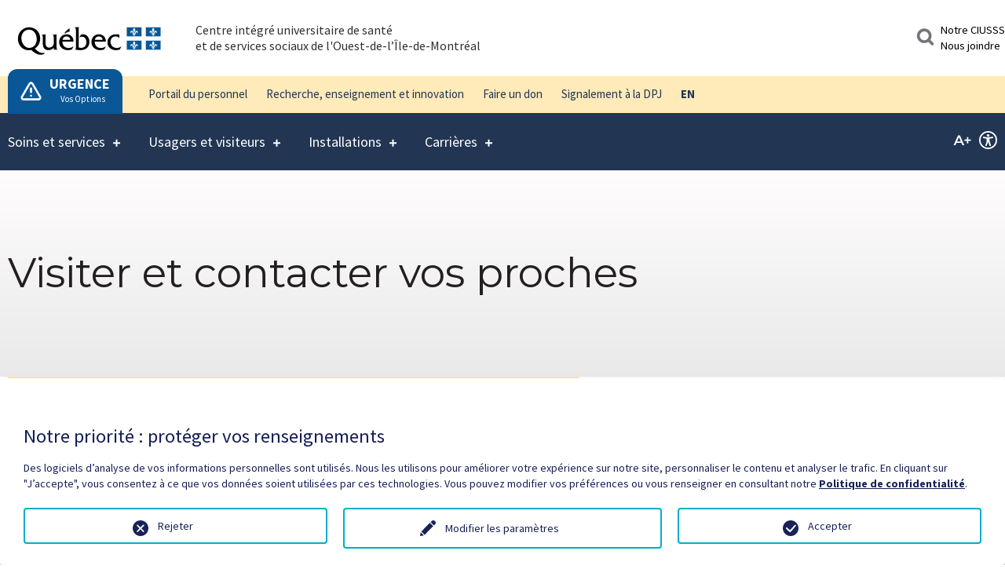

--- FILE ---
content_type: text/html; charset=utf-8
request_url: https://www.ciusss-ouestmtl.gouv.qc.ca/usagers-et-visiteurs/visiter-et-contacter-vos-proches
body_size: 13674
content:
<!DOCTYPE html>
<html lang="fr-CA">
<head>
    <meta charset="utf-8">

<!-- 
	Programmed by Toumoro

	This website is powered by TYPO3 - inspiring people to share!
	TYPO3 is a free open source Content Management Framework initially created by Kasper Skaarhoj and licensed under GNU/GPL.
	TYPO3 is copyright 1998-2026 of Kasper Skaarhoj. Extensions are copyright of their respective owners.
	Information and contribution at https://typo3.org/
-->

<link rel="icon" href="/_assets/41b1d38ea1e2f5595975318cf5f2ca46/images/favicon.svg" type="image/svg+xml">

<meta http-equiv="x-ua-compatible" content="IE=edge,chrome=1">
<meta name="generator" content="TYPO3 CMS">
<meta name="viewport" content="width=device-width, initial-scale=1">


<link rel="stylesheet" href="/typo3temp/assets/css/7015c8c4ac5ff815b57530b221005fc6.css?1751908491" media="all">
<link rel="stylesheet" href="/_assets/f34691673face4b5c642d176b42916a9/Stylesheet/style.css?1765201540" media="all">
<link rel="stylesheet" href="/_assets/41b1d38ea1e2f5595975318cf5f2ca46/foundation/css/app.css?1768852992" media="all">
<link rel="stylesheet" href="/_assets/e799cca3073eabb617dfebf5f7cabc53/Css/JQueryUi/jquery-ui.custom.css?1763372275" media="all">




<script>
			const storageName = 'klaro';
				const translatedButtonTextCookieSettings = 'Personnaliser les paramètres de confidentialité';
				const cookieSettingsImgPathDefault = '/_assets/f34691673face4b5c642d176b42916a9/Icons/icon_cookie_settings.svg';
				const cookieSettingsImgPathHover = '/_assets/f34691673face4b5c642d176b42916a9/Icons/icon_cookie_settings-hover.svg';
				const cookieIconPermanentlyAvailable = '0';
				const cookieExpiresAfterDays = 365;
				let allServiceSettings = [];
				let consenTypeObj = {};
				let serviceSetting = {};
				let serviceName = {};
				let serviceIsTypeOfConsentMode = false;
		</script>

<script>
				// Define dataLayer and the gtag function.
				window.dataLayer = window.dataLayer || [];
				function gtag(){dataLayer.push(arguments);}

				// Set default consent to 'denied'
				gtag('consent', 'default', {
					'ad_storage': 'denied',
					'analytics_storage': 'denied',
					'ad_user_data': 'denied',
					'ad_personalization': 'denied',
					'functionality_storage': 'denied',
					'personalization_storage': 'denied',
					'security_storage': 'granted',
					'wait_for_update': 500
				});
				
				consenTypeObj = {
					ad_storage: 1 != 0 ? "granted" : "denied",
					analytics_storage: 1 != 0 ? "granted" : "denied",
					ad_user_data: 1 != 0 ? "granted" : "denied",
					ad_personalization: 1 != 0 ? "granted" : "denied",
					functionality_storage: 1 != 0 ? "granted" : "denied",
					personalization_storage: 1 != 0 ? "granted" : "denied",
					security_storage: 1 != 0 ? "granted" : "granted"
				};
			</script>

			
				<!-- Google tag (gtag.js) -->
				<script async src="https://www.googletagmanager.com/gtag/js?id=G-10CMFVX0HL">
				</script>
				<script>
					window.dataLayer = window.dataLayer || [];
					function gtag(){dataLayer.push(arguments);}
	
					gtag('js', new Date());
					gtag('config', 'G-10CMFVX0HL');
					//Enable ads_data_redaction by default
					gtag('set', 'ads_data_redaction', true);
				</script>

				<script type="opt-in" data-type="text/javascript" data-name="google-analytics-8">
					gtag('consent', 'update', consenTypeObj);
				</script>
			
			
			
		

		
			
    <!-- Facebook Pixel Code -->
    <script type="opt-in" data-type="text/javascript" data-name="facebook-7">
        !function(f,b,e,v,n,t,s)
        {if(f.fbq)return;n=f.fbq=function(){n.callMethod?
            n.callMethod.apply(n,arguments):n.queue.push(arguments)};
            if(!f._fbq)f._fbq=n;n.push=n;n.loaded=!0;n.version='2.0';
            n.queue=[];t=b.createElement(e);t.async=!0;
            t.src=v;s=b.getElementsByTagName(e)[0];
            s.parentNode.insertBefore(t,s)}(window, document,'script',
            'https://connect.facebook.net/en_US/fbevents.js');
        fbq('init', '1251659412073487');
        fbq('track', 'PageView');
    </script>
    <!-- End Facebook Pixel Code -->

		
			
	
			<script>
				// Define dataLayer and the gtag function.
					window.dataLayer = window.dataLayer || [];
					function gtag(){dataLayer.push(arguments);}

					// Set default consent to 'denied'
					gtag('consent', 'default', {
						'ad_storage': 'denied',
						'analytics_storage': 'denied',
						'ad_user_data': 'denied',
						'ad_personalization': 'denied',
						'functionality_storage': 'denied',
						'personalization_storage': 'denied',
						'security_storage': 'granted',
						'wait_for_update': 500
					});
					//Enable ads_data_redaction by default
					gtag('set', 'ads_data_redaction', true);
			</script>
		
			
				<!-- Google Tag Manager -->
				<script>
				(function(w,d,s,l,i){w[l]=w[l]||[];w[l].push({'gtm.start':
				new Date().getTime(),event:'gtm.js'});var f=d.getElementsByTagName(s)[0],
				j=d.createElement(s),dl=l!='dataLayer'?'&l='+l:'';j.async=true;j.src=
				'https://www.googletagmanager.com/gtm.js?id='+i+dl;f.parentNode.insertBefore(j,f);
				})(window,document,'script','dataLayer','GTM-NHCGM5B');
				</script>
				<!-- End Google Tag Manager -->
			
			
		

		
			 
	
			<script>
				serviceName = 'google-tagmanager-service-5';

				// Define the service settings and dynamically assign values for each service
				consenTypeObj = {
					ad_storage: 1 != 0 ? "granted" : "not set",
					analytics_storage: 1 != 0 ? "granted" : "not set",
					ad_user_data: 1 != 0 ? "granted" : "not set",
					ad_personalization: 1 != 0 ? "granted" : "not set",
					functionality_storage: 1 != 0 ? "granted" : "not set",
					personalization_storage: 1 != 0 ? "granted" : "not set",
					security_storage: 1 != 0 ? "granted" : "granted"
				};
				
				// Check if any of the services are active
				serviceIsTypeOfConsentMode = (
					consenTypeObj.ad_storage != "not set" ||
					consenTypeObj.analytics_storage != "not set" ||
					consenTypeObj.ad_user_data != "not set" ||
					consenTypeObj.ad_personalization != "not set" ||
					consenTypeObj.functionality_storage != "not set" ||
					consenTypeObj.personalization_storage != "not set" ||
					consenTypeObj.security_storage != "not set"
				);
					
				serviceSetting = {
					serviceId: serviceName,
					serviceConsent: serviceIsTypeOfConsentMode,
					ad_storage: consenTypeObj.ad_storage,
					analytics_storage: consenTypeObj.analytics_storage,
					ad_user_data: consenTypeObj.ad_user_data,
					ad_personalization: consenTypeObj.ad_personalization,
					functionality_storage: consenTypeObj.functionality_storage,
					personalization_storage: consenTypeObj.personalization_storage,
					security_storage: consenTypeObj.security_storage
				};

				// Add the serviceSetting object to the allServiceSettings array
				allServiceSettings.push(serviceSetting);
			</script>
			
			
				<script>
					if(serviceIsTypeOfConsentMode) {
						gtag('js', new Date());
						gtag('config', 'GTM-NHCGM5B');
					}
				</script>
			
			
		

		
	
<meta name="viewport" content="width=device-width, initial-scale=1, minimum-scale=1, maximum-scale=1"><title>CIUSSS de l'Ouest-de-l'Île-de-Montréal | Visiter et contacter vos proches</title><meta property="og:title" content="CIUSSS de l'Ouest-de-l'Île-de-Montréal | Visiter et contacter vos proches"><meta property="og:type" content="article"><meta property="og:url" content="https://www.ciusss-ouestmtl.gouv.qc.ca/usagers-et-visiteurs/visiter-et-contacter-vos-proches"><meta property="og:site_name" content="CIUSSS de l'Ouest-de-l'Île-de-Montréal"><meta property="og:image" content="EXT:tm_core/Resources/Public/images/logo.png">
<link rel="dns-prefetch" href="https://cdn.ciusss-ouestmtl.gouv.qc.ca">
<link rel="canonical" href="https://www.ciusss-ouestmtl.gouv.qc.ca/usagers-et-visiteurs/visiter-et-contacter-vos-proches">

<link rel="alternate" hreflang="fr-CA" href="//www.ciusss-ouestmtl.gouv.qc.ca/usagers-et-visiteurs/visiter-et-contacter-vos-proches">
<link rel="alternate" hreflang="en-CA" href="//www.ciusss-ouestmtl.gouv.qc.ca/en/users-and-visitors/visiting-and-contacting-loved-ones">
<link rel="alternate" hreflang="x-default" href="//www.ciusss-ouestmtl.gouv.qc.ca/usagers-et-visiteurs/visiter-et-contacter-vos-proches">
</head>
<body class="tpl-general-1-3 tm-global-ciusss">
        <!-- Google Tag Manager (noscript) -->
        <noscript><iframe src="https://www.googletagmanager.com/ns.html?id=GTM-NHCGM5B"
        height="0" width="0" style="display:none;visibility:hidden"></iframe></noscript>
        <!-- End Google Tag Manager (noscript) -->


<a href="#main-content" class="skip">Passer au contenu</a>

<div class="zoom-button-wrapper">
    <div class="zoom-button">
        <div class="row">
            <div class="columns">
                
                <span class="zoom-range-wrapper">
                    <input type="range" min="100" max="200" value="100" step="25">
                </span>
                <span class="zoom-button-value">
                    <span class="aria-text">Taille d'affichage:</span>
                    <span class="zoom-value-text"></span>
                </span>
                <a href="#" class="zoom-close-button">
                    <span class="aria-text">Fermer les options d'accessibilité pour l'affichage</span>
                </a>
            </div>
        </div>
    </div>
</div>

<header class="main-header" role="banner">
  <div class="fed-menu-wrapper">
                    <div class="fed-menu-overlay"></div>
                    <a class="fed-menu-trigger" href="#">
                        <span class="fed-menu-trigger-icon"></span>
                        <span class="fed-menu-trigger-label">Sites du CIUSSS de l'Ouest-de-l'Île-de-Montréal</span>
                    </a>
                    <div class="fed-menu-block">
                        <div class="fed-menu-title">Tous les sites du CIUSSS de l'Ouest-de-l'Île-de-Montréal</div>
                        <div class="fed-menu-flex-container">
                            <div class="fed-menu-links">
                                <ul class="fed-menu"></ul>
                            </div>
                            <div class="fed-menu-description">
                                <div class="fed-ciusss-logo"></div>
                                <p>

                                    Notre mission est de fournir des services de la plus haute qualité en matière de soins de santé et de services sociaux au sein de notre réseau d’institutions.
                                </p><a href="/">Accéder à notre site</a>                            </div>
                        </div>
                    </div>

                </div>

  <div class="main-header__top column row" data-navmenu="top">
    <div class="ligne" id="entetePiv">
      <div class="d-flex align-items-center zone1"> 
        <div class="logo"><a href="/"><img src="/_assets/41b1d38ea1e2f5595975318cf5f2ca46/images/QUEBEC_couleur.svg" alt="CIUSS-ODIM"></a></div>
      </div> 
      
      <div class="d-flex align-items-center zone2" lang="fr">
           <div class="identite desktop">
            Centre intégré universitaire de santé <br>et de services sociaux de l'Ouest-de-l’Île-de-Montréal
             </div>
      </div>
      
      <div class="d-flex justify-content-end align-items-center zone3">
        <a href="#" class="options-menu__btn search-menu-trigger">
          <span class="visuallyhidden" id="searchTriggerLabel">Search</span>
          <svg aria-labelledby="searchTriggerLabel" class="search-menu-trigger__ico" height="23" role="img" viewBox="0 0 22 22" width="23" xmlns="http://www.w3.org/2000/svg"><g fill="none" fill-rule="evenodd"><path d="M0-1h23v23H0z"/><path fill="currentColor" fill-rule="nonzero" d="M9.677.75c4.923 0 8.926 4.001 8.926 8.925a8.88 8.88 0 01-1.294 4.627l-.186.292 3.605 3.604c.696.696.696 1.83.017 2.51a1.775 1.775 0 01-2.411.135l-.132-.119-3.605-3.604a8.887 8.887 0 01-4.92 1.48C4.755 18.6.75 14.596.75 9.675.75 4.753 4.752.75 9.677.75zm.037 3.529A5.442 5.442 0 004.28 9.712a5.446 5.446 0 005.435 5.438 5.446 5.446 0 005.436-5.438A5.442 5.442 0 009.714 4.28z"/></g></svg>
        </a >
          <a class="mobile-menu-trigger"></a>

  
         <div class="search-menu tx-solr-search-form">
          <div class="search-bar">
            <div class="search-overlay">
              <form action="/page-de-recherche" data-suggest="/?eID=tx_solr_suggest&id=3638">
                
                <div class="search-input-container" >
                  <button type="submit"></button>
                  <input type="text" name="q" class="search-input tx-solr-q js-solr-q tx-solr-suggest search-input ui-autocomplete-input" data-ic-class="search-input" placeholder="Chercher"/>
                  <a href="#" class="close-search" title="close search"></a>
                </div>
              </form>
            </div>
          </div>
        </div >
           <div class="zoneMenu">
            <div class="toggle_btn" role="button" tabindex="0">
              <span></span>
            </div>
          <div class="menu_mobile nav-piv">
  			  <div class="menu_mobile--piv"> 
            <a href="/notre-ciusss">Notre CIUSSS</a><a href="/nous-joindre">Nous joindre</a>
  			   </div>
            </div>
          </div>
        </div>
    </div>
  
  	<div id="entetePiv--titreMobile">
      <div class="titreM mobile">
        <p>Centre intégré universitaire de santé <br>et de services sociaux de l'Ouest-de-l’Île-de-Montréal
        </p>
       </div>
    </div>
  
    <nav class="nav-secondary-menu" data-navmenu="secondary">
      <ul class="secondary-menu"><li class="highlighted-button" data-title="URGENCE"><a href="/soins-et-services/qui-consulter-quand" data-subtitle="Vos options">URGENCE</a></li><li class=""><a href="/portail-du-personnel">Portail du personnel</a></li><li class=""><a href="/recherche-enseignement-et-innovation">Recherche, enseignement et innovation</a></li><li class=""><a href="/faire-un-don">Faire un don</a></li><li class=""><a href="/soins-et-services/enfants-adolescents-et-famille/signalement-a-la-dpj">Signalement à la DPJ</a></li><li class="secondary-menu--bold"><a href="/en/users-and-visitors/visiting-and-contacting-loved-ones" class="options-lang" hreflang="en-US"><span class="aria-text">View in English</span> <span aria-hidden="true">EN</span></a></li></ul>
      <div class="menu_top-right"> 
            <a href="/notre-ciusss">Notre CIUSSS</a><a href="/nous-joindre">Nous joindre</a>
  		</div>
    </nav>
 
  </div>
  <div class="main-header__bottom" data-navmenu="bottom">
    <div class="main-header__bottom-row column row">
      <nav class="nav-mega-menu" data-navmenu="mega">
        <ul class="mega-menu"><li>
                            <h2>Soins et services</h2>
                            <div class="mega-submenu">
                                <ul><li><h3><a href="/soins-et-services/qui-consulter-quand">Qui consulter? Quand?</a></h3></li><li><h3><a href="/soins-et-services/services-specialises">Services spécialisés</a></h3></li><li><h3><a href="/soins-et-services/soins-dentaires">Soins dentaires</a></h3></li><li><h3><a href="/soins-et-services/prises-de-sang-et-prelevements">Prises de sang et prélèvements</a></h3></li><li><h3><a href="/soins-et-services/aire-ouverte">Aire ouverte</a></h3></li><li><h3><a href="/soins-et-services/acces-a-la-chirurgie">Accès à la chirurgie</a></h3></li><li><h3><a href="/soins-et-services/enfants-adolescents-et-famille">Enfants, adolescents et famille</a></h3><div class="mega-submenu-level2"><ul class><li><a href="/soins-et-services/enfants-adolescents-et-famille/adoption">Adoption</a></li><li><a href="/soins-et-services/enfants-adolescents-et-famille/familles-daccueil">Familles d'accueil</a></li><li><a href="/soins-et-services/enfants-adolescents-et-famille/jeunes-en-difficulte">Jeunes en difficulté</a></li><li><a href="/soins-et-services/enfants-adolescents-et-famille/ma-famille-ma-communaute">Ma famille, ma communauté</a></li><li><a href="/soins-et-services/grossesse-et-maternite/apres-la-naissance/nutrition-0-5-ans">Nutrition 0-5 ans</a></li><li><a href="/soins-et-services/enfants-adolescents-et-famille/programme-agir-tot">Programme Agir tôt</a></li><li><a href="/soins-et-services/enfants-adolescents-et-famille/programme-des-troubles-graves-du-comportement">Programme des troubles graves du comportement</a></li><li><a href="/soins-et-services/enfants-adolescents-et-famille/recherche-des-antecedents-sociobiologiques-et-retrouvailles">Recherche des antécédents sociobiologiques et retrouvailles</a></li><li><a href="/soins-et-services/enfants-adolescents-et-famille/sante-sexuelle">Santé sexuelle</a></li><li><a href="/soins-et-services/enfants-adolescents-et-famille/service-crise-ado-famille-enfance-cafe">Service Crise-Ado-Famille-Enfance (C.A.F.E)</a></li><li><a href="/soins-et-services/enfants-adolescents-et-famille/signalement-a-la-dpj">Signalement à la DPJ</a></li></ul></div></li><li><h3><a href="/soins-et-services/grossesse-et-maternite">Grossesse et maternité</a></h3><div class="mega-submenu-level2"><ul class><li><a href="/soins-et-services/grossesse-et-maternite/grossesse">Grossesse</a></li><li><a href="/soins-et-services/grossesse-et-maternite/accouchement">Accouchement</a></li><li><a href="/soins-et-services/grossesse-et-maternite/accouchement/accoucher-a-lhopital">Accoucher à l'hôpital</a></li><li><a href="/soins-et-services/grossesse-et-maternite/apres-la-naissance">Après la naissance</a></li></ul></div></li><li><h3><a href="/soins-et-services/planning-familial">Planning familial</a></h3><div class="mega-submenu-level2"><ul class><li><a href="/soins-et-services/planning-familial/planning-familial-a-lhopital-de-lasalle">Planning familial à l’Hôpital de LaSalle</a></li><li><a href="/soins-et-services/planning-familial/clinique-de-planning-familial-de-la-maison-de-naissance-du-lac-saint-louis">Clinique de planning familial de la Maison de naissance du Lac-Saint-Louis</a></li></ul></div></li><li><h3><a href="/soins-et-services/personnes-agees-hebergees-et/ou-en-perte-dautonomie">Personnes âgées, hébergées et/ou en perte d'autonomie</a></h3><div class="mega-submenu-level2"><ul class><li><a href="/soins-et-services/personnes-agees-hebergees-et/ou-en-perte-dautonomie/escouade-grippe">Escouade grippe</a></li></ul></div></li><li><h3><a href="/soins-et-services/services-psychosociaux">Services psychosociaux</a></h3><div class="mega-submenu-level2"><ul class><li><a href="/soins-et-services/services-psychosociaux/accueil-psychosocial">Accueil psychosocial</a></li><li><a href="/soins-et-services/services-psychosociaux/suivi-psychosocial">Suivi psychosocial</a></li></ul></div></li><li><h3><a href="/soins-et-services/maladies-chroniques">Maladies chroniques</a></h3></li><li><h3><a href="/soins-et-services/sante-mentale-et-dependances">Santé mentale et dépendances</a></h3><div class="mega-submenu-level2"><ul class><li><a href="/soins-et-services/sante-mentale-et-dependances/clinique-pour-blessures-liees-au-stress-operationnel-cbso">Clinique pour blessures liées au stress opérationnel (CBSO)</a></li><li><a href="/carrieres/programme-de-soutien-a-lemploi">Programme de soutien à l'emploi</a></li><li><a href="/soins-et-services/en-situation-de-crise">En situation de crise?</a></li><li><a href="/soins-et-services/sante-mentale-et-dependances/naloxone">Naloxone</a></li></ul></div></li><li><h3><a href="http://santemontreal.qc.ca/population/conseils-et-prevention/violence-conjugale/">Violence conjugale</a></h3></li><li><h3><a href="/soins-et-services/vaccination-et-depistage">Vaccination et dépistage</a></h3></li><li><h3><a href="/soins-et-services/covid-19">COVID-19</a></h3></li><li><h3><a href="/soins-et-services/medecine-familiale-et-urgences-mineures">Médecine familiale et urgences mineures</a></h3><div class="mega-submenu-level2"><ul class><li><a href="/soins-et-services/medecine-familiale-et-urgences-mineures/groupes-de-medecine-familiale-gmf">Groupes de médecine familiale (GMF)</a></li><li><a href="http://www.quebec.ca/sante/trouver-une-ressource/info-sante-811#:~:text=Le%20811%20est%20le%20num%C3%A9ro,se%20rendre%20%C3%A0%20l&#039;urgence.">Info-Santé (811)</a></li></ul></div></li><li><h3><a href="/soins-et-services/soins-palliatifs-et-de-fin-de-vie">Soins palliatifs et de fin de vie</a></h3></li><li><h3><a href="/soins-et-services/deficience-intellectuelle-physique-et-trouble-du-spectre-de-lautisme">Déficience intellectuelle, physique et trouble du spectre de l'autisme</a></h3></li><li><h3><a href="/soins-et-services/cesser-de-fumer">Cesser de fumer</a></h3></li></ul>
                            </div>
                        </li><li class="section-active">
                        <h2>Usagers et visiteurs</h2>
                        <div class="mega-submenu">
                            <ul><li><h3><a href="/usagers-et-visiteurs/accompagnateur-virtuel-hopital-general-du-lakeshore-1">Accompagnateur virtuel - Hôpital général du Lakeshore</a></h3></li><li><h3><a href="/usagers-et-visiteurs/activites-communautes-autochtones">Activités - Communautés autochtones</a></h3></li><li><h3><a href="/usagers-et-visiteurs/votre-visite-a-lurgence">Votre visite à l'urgence</a></h3></li><li><h3><a href="/usagers-et-visiteurs/sondage-de-satisfaction-usagers-et-leurs-proches">Sondage de satisfaction : usagers et leurs proches</a></h3></li><li><h3><a href="/usagers-et-visiteurs/borne-dinscription">Borne d'inscription</a></h3></li><li><h3><a href="/usagers-et-visiteurs/conseils-sante">Conseils santé</a></h3><div class="mega-submenu-level2"><ul class><li><a href="https://www.quebec.ca/sante/problemes-de-sante/grippe-rhume-et-gastro/guide-autosoins-covid-19">Guide d'autosoins : maladies respiratoires infectieuses infectieuses</a></li><li><a href="/usagers-et-visiteurs/conseils-sante/gestion-des-medicaments">Gestion des médicaments</a></li><li><a href="https://www.quebec.ca/sante/problemes-de-sante/a-z/virus-du-nil-occidental-vno" target="_blank" rel="noreferrer">Virus du Nil</a></li></ul></div></li><li><h3><a href="/notre-ciusss/balado-cest-une-question-de-sante">Balado : C’est une question de santé!</a></h3></li><li><h3><a href="/notre-ciusss/publications/une-infolettre-pour-vous-louest-en-sante">Une infolettre pour vous : L’Ouest en santé</a></h3></li><li><h3><a href="/soins-et-services/personnes-agees-hebergees-et/ou-en-perte-dautonomie/guide-daccueil">Guide d'accueil - Milieu de vie</a></h3></li><li><h3><a href="/usagers-et-visiteurs/visiter-et-contacter-vos-proches">Visiter et contacter vos proches</a></h3><div class="mega-submenu-level2"><ul class><li><a href="/usagers-et-visiteurs/visiter-et-contacter-vos-proches/visiter-vos-proches">Visiter vos proches</a></li><li><a href="/usagers-et-visiteurs/visiter-et-contacter-vos-proches/contacter-vos-proches">Contacter vos proches</a></li></ul></div></li><li><h3><a href="/usagers-et-visiteurs/prendre-soin-de-soi-et-des-autres">Prendre soin de soi et des autres</a></h3><div class="mega-submenu-level2"><ul class><li><a href="/usagers-et-visiteurs/prendre-soin-de-soi-et-des-autres/maladie-grave">Maladie grave</a></li><li><a href="/usagers-et-visiteurs/prendre-soin-de-soi-et-des-autres/fin-de-vie">Fin de vie</a></li><li><a href="/usagers-et-visiteurs/prendre-soin-de-soi-et-des-autres/deuil">Deuil</a></li></ul></div></li><li><h3><a href="/usagers-et-visiteurs/aide-aux-nouveaux-arrivants">Aide aux nouveaux arrivants</a></h3></li><li><h3><a href="/usagers-et-visiteurs/proche-aidance">Proche aidance</a></h3></li><li><h3><a href="/usagers-et-visiteurs/frais-et-paiement">Frais et paiement</a></h3><div class="mega-submenu-level2"><ul class><li><a href="/usagers-et-visiteurs/frais-et-paiement/frais-dhospitalisation">Frais d'hospitalisation</a></li><li><a href="/usagers-et-visiteurs/frais-et-paiement/frais-dhebergement-longue-duree">Frais d’hébergement longue durée</a></li><li><a href="/usagers-et-visiteurs/frais-refus-de-transfert">Frais - refus de transfert</a></li><li><a href="https://www.ciusss-ouestmtl.gouv.qc.ca/usagers-et-visiteurs/frais-et-paiement/frais-dhospitalisation#c18169">Modalités de paiement</a></li></ul></div></li><li><h3><a href="/usagers-et-visiteurs/informations-pratiques">Informations pratiques</a></h3><div class="mega-submenu-level2"><ul class><li><a href="/usagers-et-visiteurs/informations-pratiques/preparer-son-conge-de-lhopital">Préparer son congé de l’hôpital</a></li><li><a href="/usagers-et-visiteurs/informations-pratiques/carte-dhopital-et-admission">Carte d'hôpital et admission</a></li><li><a href="/usagers-et-visiteurs/informations-pratiques/acces-a-votre-dossier-medical">Accès à votre dossier médical</a></li><li><a href="http://www.ramq.gouv.qc.ca/fr/citoyens/assurance-maladie">Carte d'assurance maladie</a></li></ul></div></li><li><h3><a href="/usagers-et-visiteurs/reseau-declaireurs-en-sante-psychologique">Réseau d’éclaireurs en santé psychologique</a></h3><div class="mega-submenu-level2"><ul class><li><a href="/usagers-et-visiteurs/reseau-declaireurs-en-sante-psychologique/nos-partenaires">Nos partenaires</a></li></ul></div></li><li><h3><a href="/usagers-et-visiteurs/stationnement">Stationnement</a></h3></li><li><h3><a href="/usagers-et-visiteurs/maltraitance">Maltraitance</a></h3></li><li><h3><a href="/usagers-et-visiteurs/plaintes-et-satisfactions">Plaintes et satisfactions</a></h3><div class="mega-submenu-level2"><ul class><li><a href="/usagers-et-visiteurs/plaintes-et-satisfactions/examen-de-votre-plainte">Examen de votre plainte</a></li><li><a href="/usagers-et-visiteurs/plaintes-et-satisfactions/plaintes-questions-et-reponses">Plaintes : Questions et réponses</a></li><li><a href="/usagers-et-visiteurs/plaintes-et-satisfactions/section-des-jeunes-centres-de-la-jeunesse-et-de-la-famille-batshaw">Section des jeunes : Centres de la jeunesse et de la famille Batshaw</a></li><li><a href="/notre-ciusss/publications/rapports-et-bilans">Rapports annuels</a></li><li><a href="/usagers-et-visiteurs/plaintes-et-satisfactions/liens-utiles-et-ressources">Liens utiles et ressources</a></li></ul></div></li><li><h3><a href="/usagers-et-visiteurs/comite-des-usagers">Comité des usagers</a></h3></li><li><h3><a href="/notre-ciusss/ethique">Éthique</a></h3></li><li><h3><a href="/usagers-et-visiteurs/divulgation-dactes-reprehensibles">Divulgation d'actes répréhensibles</a></h3></li><li><h3><a href="/usagers-et-visiteurs/commemoration">Commémoration</a></h3></li><li><h3><a href="/usagers-et-visiteurs/victimes-dinfractions-criminelles">Victimes d’infractions criminelles</a></h3></li></ul>
                        </div>
                    </li><li>
                            <h2>Installations</h2>
                            <div class="mega-submenu">
                                <ul><li><h3><a href="/installations/aire-ouverte">Aire ouverte</a></h3><div class="mega-submenu-level2"><ul class><li><a href="/installations/aire-ouverte/aire-ouverte-de-kirkland-site-principal">Aire ouverte de Kirkland (site principal)</a></li><li><a href="/installations/aire-ouverte/aire-ouverte-de-lasalle-site-principal">Aire ouverte de LaSalle (site principal)</a></li></ul></div></li><li><h3><a href="/installations/centre-administratif">Centre administratif</a></h3></li><li><h3><a href="/installations/centres-de-services-ambulatoires">Centres de services ambulatoires</a></h3><div class="mega-submenu-level2"><ul class><li><a href="/installations/centres-de-services-ambulatoires/centre-de-services-ambulatoires-en-sante-mentale-jeunesse-saint-charles">Centre de services ambulatoires en santé mentale Saint-Charles</a></li></ul></div></li><li><h3><a href="/installations/centres-hospitaliers-de-soins-generaux-et-specialises">Centres hospitaliers de soins généraux et spécialisés</a></h3><div class="mega-submenu-level2"><ul class><li><a href="/installations/centres-hospitaliers-de-soins-generaux-et-specialises/centre-hospitalier-de-st-mary">Centre hospitalier de St. Mary</a></li><li><a href="/installations/centres-hospitaliers-de-soins-generaux-et-specialises/hopital-de-lasalle">Hôpital de LaSalle</a></li><li><a href="/installations/centres-hospitaliers-de-soins-generaux-et-specialises/hopital-general-du-lakeshore">Hôpital général du Lakeshore</a></li></ul></div></li><li><h3><a href="/installations/centre-hospitalier-de-soins-psychiatriques">Centre hospitalier de soins psychiatriques</a></h3><div class="mega-submenu-level2"><ul class><li><a href="/installations/centre-hospitalier-de-soins-psychiatriques/institut-universitaire-en-sante-mentale-douglas">Institut universitaire en santé mentale Douglas</a></li></ul></div></li><li><h3><a href="/installations/points-de-service-locaux-vaccination-depistage-et-prelevements">Points de service locaux (Vaccination, dépistage et prélèvements)</a></h3><div class="mega-submenu-level2"><ul class><li><a href="/installations/points-de-service-locaux-vaccination-depistage-et-prelevements/point-de-service-local-pierrefonds">Point de service local - Pierrefonds</a></li><li><a href="/installations/points-de-service-locaux-vaccination-depistage-et-prelevements/point-de-service-local-lachine">Point de service local - Lachine</a></li></ul></div></li><li><h3><a href="/soins-et-services/medecine-familiale-et-urgences-mineures/groupes-de-medecine-familiale-gmf">Groupes de médecine familiale (GMF)</a></h3></li><li><h3><a href="/installations/groupes-de-medecine-familiale-universitaire-gmf-u">Groupes de médecine familiale universitaire (GMF-U)</a></h3><div class="mega-submenu-level2"><ul class><li><a href="/installations/groupes-de-medecine-familiale-universitaire-gmf-u/centre-de-medecine-familiale-st-mary-gmf-u">Groupe de médecine de famille universitaire GMF-U St.Mary</a></li></ul></div></li><li><h3><a href="/installations/clsc">CLSC</a></h3><div class="mega-submenu-level2"><ul class><li><a href="/installations/clsc/clsc-de-dorval-lachine">CLSC de Dorval-Lachine</a></li><li><a href="/installations/clsc/clsc-de-lasalle">CLSC de LaSalle</a></li><li><a href="/installations/clsc/clsc-de-pierrefonds">CLSC de Pierrefonds</a></li><li><a href="/installations/clsc/clsc-du-lac-saint-louis">CLSC du Lac-Saint-Louis</a></li></ul></div></li><li><h3><a href="/installations/chsld">CHSLD</a></h3><div class="mega-submenu-level2"><ul class><li><a href="/installations/chsld/hopital-sainte-anne">Hôpital Sainte-Anne</a></li><li><a href="/installations/chsld/centre-de-soins-prolonges-grace-dart">Centre de soins prolongés Grace Dart</a></li><li><a href="/installations/chsld/centre-dhebergement-de-dorval">Centre d'hébergement de Dorval</a></li><li><a href="/installations/chsld/centre-dhebergement-de-lachine">Centre d'hébergement de Lachine</a></li><li><a href="/installations/chsld/centre-dhebergement-de-lasalle">Centre d'hébergement de LaSalle</a></li><li><a href="/installations/chsld/centre-dhebergement-denis-benjamin-viger">Centre d'hébergement Denis-Benjamin-Viger</a></li><li><a href="/installations/chsld/centre-dhebergement-nazaire-piche">Centre d'hébergement Nazaire-Piché</a></li><li><a href="/installations/chsld/chsld-des-berges-de-lachine">CHSLD des Berges-de-Lachine</a></li><li><a href="/installations/chsld/unite-dhebergement-de-lhopital-de-lasalle">Unité d’hébergement de l’Hôpital de LaSalle</a></li></ul></div></li><li><h3><a href="/installations/maison-alternative">Maison alternative</a></h3><div class="mega-submenu-level2"><ul class><li><a href="/installations/maison-alternative-dorval">Maison alternative Dorval</a></li></ul></div></li><li><h3><a href="/installations/centre-de-readaptation-en-deficience-intellectuelle-et-trouble-envahissant-du-developpement">Centre de réadaptation en déficience intellectuelle et trouble envahissant du développement</a></h3><div class="mega-submenu-level2"><ul class><li><a href="/installations/centre-de-readaptation-en-deficience-intellectuelle-et-trouble-envahissant-du-developpement/centre-de-readaptation-de-louest-de-montreal-crom">Centre de réadaptation de l'Ouest de Montréal (CROM)</a></li><li><a href="/installations/centre-de-readaptation-en-deficience-intellectuelle-et-trouble-envahissant-du-developpement/centre-gary-taylor">Centre Gary Taylor</a></li></ul></div></li><li><h3><a href="/installations/centre-de-readaptation-pour-les-jeunes-en-difficulte-dadaptation-centre-de-protection-de-lenfance-et-de-la-jeunesse-dpj">Centre de réadaptation pour les jeunes en difficulté d’adaptation /   Centre de protection de l’enfance et de la jeunesse (DPJ)</a></h3><div class="mega-submenu-level2"><ul class><li><a href="/installations/centre-de-readaptation-pour-les-jeunes-en-difficulte-dadaptation-centre-de-protection-de-lenfance-et-de-la-jeunesse-dpj/centres-de-la-jeunesse-et-de-la-famille-batshaw">Centres de la jeunesse et de la famille Batshaw</a></li></ul></div></li><li><h3><a href="/installations/centre-de-protection-de-lenfance-et-de-la-jeunesse-dpj">Centre de protection de l’enfance et de la jeunesse (DPJ)</a></h3><div class="mega-submenu-level2"><ul class><li><a href="/installations/centre-de-readaptation-pour-les-jeunes-en-difficulte-dadaptation-centre-de-protection-de-lenfance-et-de-la-jeunesse-dpj/centres-de-la-jeunesse-et-de-la-famille-batshaw">Centres de la jeunesse et de la famille Batshaw</a></li></ul></div></li><li><h3><a href="/installations/centres-de-pediatrie-sociale-communautaire-cpsc">Centres de pédiatrie sociale communautaire (CPSC)</a></h3><div class="mega-submenu-level2"><ul class><li><a href="/installations/centres-de-pediatrie-sociale-communautaire-cpsc/cpsc-de-lachine">CPSC de Lachine</a></li><li><a href="/installations/centres-de-pediatrie-sociale-communautaire-cpsc/maison-caracol-cpsc-de-pierrefonds-est">Maison Caracol - CPSC de Pierrefonds Est</a></li></ul></div></li><li><h3><a href="/installations/centres-de-recherche">Centres de recherche</a></h3><div class="mega-submenu-level2"><ul class><li><a href="/installations/centres-de-recherche/centre-de-recherche-de-st-mary">Centre de recherche de St. Mary</a></li><li><a href="https://douglas.research.mcgill.ca/fr">Centre de recherche Douglas</a></li></ul></div></li><li><h3><a href="/installations/maison-de-naissance-du-lac-saint-louis">Maison de naissance du Lac-Saint-Louis</a></h3></li><li><h3><a href="/notre-ciusss/grands-projets-immobiliers">Grands projets immobiliers</a></h3></li><li><h3><a href="https://www.ciusss-ouestmtl.gouv.qc.ca/usagers-et-visiteurs/sondage-de-satisfaction-a-lintention-des-usagers-et-de-leurs-proches">Sondage de satisfaction : usagers et leurs proches</a></h3></li></ul>
                            </div>
                        </li><li>
                            <h2>Carrières</h2>
                            <div class="mega-submenu">
                                <ul><li><h3><a href="/carrieres">Carrières</a></h3><div class="mega-submenu-level2"><ul class><li><a href="http://atlas.workland.com/careers/ssss?open=about">Offres d'emploi</a></li><li><a href="http://atlas.workland.com/subscribe-settings/ssss">Alerte-Emploi</a></li><li><a href="/carrieres/carrieres/activites-de-recrutement">Activités de recrutement</a></li><li><a href="/carrieres/etudiants-en-soins-infirmiers-cepi-et-externes">Étudiants en soins infirmiers : CEPI et externes</a></li><li><a href="/carrieres/carrieres/medecins-et-chefs-medicaux">Médecins et chefs médicaux</a></li><li><a href="/carrieres/carrieres/formation-prepose-aux-beneficiaires">Formation préposé aux bénéficiaires</a></li><li><a href="https://atlas.workland.com/careers/ssss?open=jobs">Atlas</a></li></ul></div></li><li><h3><a href="/carrieres/stages">Stages</a></h3><div class="mega-submenu-level2"><ul class><li><a href="/recherche-enseignement-et-innovation/enseignement-universitaire-et-stages-medicaux/enseignement-universitaire/faire-une-demande-de-stage">Stages étudiants universitaires</a></li><li><a href="/carrieres/stages/stages-etudiants-collegiaux-et-professionnels">Stages étudiants collégiaux et professionnels</a></li><li><a href="/carrieres/stages/stages-etudiants-en-medecine">Stages étudiants en médecine</a></li><li><a href="/carrieres/stages/stages-en-recherche">Stages en recherche</a></li></ul></div></li><li><h3><a href="/carrieres/carrieres/faq">FAQ</a></h3></li></ul>
                            </div>
                        </li></ul>
      </nav>

      <div class="options-menu">
        <!-- Icone Zoom -->
        <a class="options-menu__btn options-zoom" href="#">
          <span class="visuallyhidden" id="zoomLabel">
            Options d'accessibilité pour l'affichage
          </span>
          <svg aria-labelledby="zoomLabel" height="23" role="img" viewBox="0 0 23 13" width="23" xmlns="http://www.w3.org/2000/svg"><g fill="none" fill-rule="evenodd"><path d="M0-5h23v23H0z"/><path fill="currentColor" fill-rule="nonzero" d="M10.493 10.084h-6.3L2.951 13H.539L6.209.4h2.304L14.201 13h-2.448l-1.26-2.916zm-.774-1.836L7.343 2.74 4.985 8.248h4.734zM22.548 7.6h-3.186v3.15h-1.926V7.6H14.25V5.8h3.186V2.65h1.926V5.8h3.186v1.8z"/></g></svg>
        </a>
        <!-- Icone accessibilité -->
        <span class="visuallyhidden">
          Information sur l’accessibilité du web
        </span>
        <a href="/accessibilite" class="options-menu__btn options-accessibility"><svg aria-labelledby="accessibilityLabel" height="23" width="23" role="img" viewBox="0 0 23 23" xmlns="http://www.w3.org/2000/svg"><g fill="none" fill-rule="evenodd"><path fill="currentColor" fill-rule="nonzero" d="M11.5 0c6.4 0 11.5 5.1 11.5 11.5 0 6.4-5.1 11.5-11.5 11.5C5.2 23 0 17.9 0 11.5 0 8.4 1.2 5.5 3.4 3.4 5.5 1.2 8.4 0 11.5 0zm-.1 13.9l-1.7 4.6c0 .2-.3.4-.5.5-.5.2-1 0-1.2-.4-.1-.2-.1-.5 0-.7l1.2-3.2c0-.2.2-.5.2-.7 0-.3 0-.5.1-.8 0-.5 0-1 .1-1.5s0-1 0-1.4c0-.5-.1-.5-.5-.6h0s-3.4-.7-3.4-.7c-.2 0-.5-.2-.6-.4-.3-.4-.2-1 .2-1.3.2-.1.5-.2.7-.1l3.6.7c.1 0 .3 0 .4 0 .4 0 .9 0 1.3 0 .6 0 1.1 0 1.7-.1.2 0 .3 0 .5 0l3.4-.6c.2 0 .5 0 .7.1.4.3.5.9.3 1.3 0 0 0 0 0 0-.1.2-.4.3-.6.4l-3.3.6c-.1 0-.2 0-.3 0-.3 0-.5 0-.5.6 0 .4 0 .8.1 1.2 0 .5.2 1.1.2 1.6 0 .3.1.6.2.9s.1.5.3.8l1.1 3.2c.2.5 0 1-.6 1.2-.2 0-.5 0-.7 0-.2-.1-.4-.3-.5-.5l-1.7-4.6-.2-.3-.2.3h0zM11.5 3.9c.9 0 1.7.7 1.7 1.7 0 .9-.7 1.7-1.7 1.7-.9 0-1.7-.7-1.7-1.7 0-.4.2-.9.5-1.2.3-.3.7-.5 1.2-.5zM18.3 4.7c-3.8-3.8-9.8-3.8-13.6 0-3.8 3.8-3.8 9.8 0 13.6 3.8 3.8 9.8 3.8 13.6 0 1.8-1.8 2.8-4.3 2.8-6.8 0-2.6-1-5-2.8-6.8z"/></g></svg></a>

      </div>
    </div>
  </div>


  <div class="all-menu-wrapper" data-navmenu="wrapper">
    <div class="close-menu-wrapper">
       <div class="logo"><a href="/"><img src="/_assets/41b1d38ea1e2f5595975318cf5f2ca46/images/QUEBEC_couleur.svg" alt="CIUSS-ODIM"></a></div>
        <a href="#" class="options-menu__btn search-menu-trigger">
          <span class="visuallyhidden" id="searchTriggerLabel">Search</span>
          <svg aria-labelledby="searchTriggerLabel" class="search-menu-trigger__ico" height="23" role="img" viewBox="0 0 22 22" width="23" xmlns="http://www.w3.org/2000/svg"><g fill="none" fill-rule="evenodd"><path d="M0-1h23v23H0z"/><path fill="currentColor" fill-rule="nonzero" d="M9.677.75c4.923 0 8.926 4.001 8.926 8.925a8.88 8.88 0 01-1.294 4.627l-.186.292 3.605 3.604c.696.696.696 1.83.017 2.51a1.775 1.775 0 01-2.411.135l-.132-.119-3.605-3.604a8.887 8.887 0 01-4.92 1.48C4.755 18.6.75 14.596.75 9.675.75 4.753 4.752.75 9.677.75zm.037 3.529A5.442 5.442 0 004.28 9.712a5.446 5.446 0 005.435 5.438 5.446 5.446 0 005.436-5.438A5.442 5.442 0 009.714 4.28z"/></g></svg>
        </a >
      <a class="close-menu-trigger"></a>
    </div>
  </div>

  <div class="urgent-menu">
    Soins d'urgence
  </div>

  
</header>


<div role="main" id="main-content">
    
    <section class="hero">
    
            
                    <!-- put margin-bottom to match negative margin-bottom and height below -->
                    <div class="row hero-title">
                        <div class="columns hero-title__inner">
                            <h1>Visiter et contacter vos proches</h1>
                            
                        </div>
                    </div>
                    <div class="row hero-bar">
                        <!-- put negative margin-bottom -->
                        <div class="small-12 large-7 columns"></div>
                    </div>
                
        
</section>
    <nav class="nav-breadcrumbs" aria-label="Breadcrumbs"><div class="row"><div class="small-12 columns"><p id="breadcrumblabel" class="hidden">You are here:</p><ol id="breadcrumbs" aria-labelledby="breadcrumblabel"><li><a href="/" class="home-crumb" title="CIUSSS de l&#039;Ouest-de-l&#039;Île-de-Montréal">CIUSSS de l'Ouest-de-l'Île-de-Montréal</a></li><li><a href="/usagers-et-visiteurs" title="Usagers et visiteurs">Usagers et visiteurs</a></li><li><a href="/usagers-et-visiteurs/visiter-et-contacter-vos-proches" aria-current="page" title="Visiter et contacter vos proches">Visiter et contacter vos proches</a></li></ol></div></div></nav>
    <section>
        <div class="row">
            <div class="small-12 large-3 columns">
                <ul class="side-menu" data-sidelevel="1"><li><a href="/usagers-et-visiteurs/accompagnateur-virtuel-hopital-general-du-lakeshore-1">Accompagnateur virtuel - Hôpital général du Lakeshore</a></li><li><a href="/usagers-et-visiteurs/activites-communautes-autochtones">Activités - Communautés autochtones</a></li><li><a href="/usagers-et-visiteurs/votre-visite-a-lurgence">Votre visite à l'urgence</a></li><li><a href="/usagers-et-visiteurs/sondage-de-satisfaction-usagers-et-leurs-proches">Sondage de satisfaction : usagers et leurs proches</a></li><li><a href="/usagers-et-visiteurs/borne-dinscription">Borne d'inscription</a></li><li><a href="#" class="side-expander" tabindex="-1"></a> <a href="/usagers-et-visiteurs/conseils-sante">Conseils santé</a><ul class="sub-level-2" data-sidelevel="2"><li><a href="https://www.quebec.ca/sante/problemes-de-sante/grippe-rhume-et-gastro/guide-autosoins-covid-19">Guide d'autosoins : maladies respiratoires infectieuses infectieuses</a></li><li><a href="/usagers-et-visiteurs/conseils-sante/gestion-des-medicaments">Gestion des médicaments</a></li><li><a href="https://ciusss-centresudmtl.gouv.qc.ca/conseils-et-prevention/conseils-et-prevention-chaleur" target="_blank" rel="noreferrer">Chaleur accablante</a></li><li><a href="https://www.quebec.ca/sante/problemes-de-sante/a-z/maladie-de-lyme" target="_blank" rel="noreferrer">Maladie de Lyme</a></li><li><a href="https://www.quebec.ca/sante/problemes-de-sante/a-z/virus-du-nil-occidental-vno" target="_blank" rel="noreferrer">Virus du Nil</a></li></ul></li><li><a href="/notre-ciusss/balado-cest-une-question-de-sante">Balado : C’est une question de santé!</a></li><li><a href="/notre-ciusss/publications/une-infolettre-pour-vous-louest-en-sante">Une infolettre pour vous : L’Ouest en santé</a></li><li><a href="/soins-et-services/personnes-agees-hebergees-et/ou-en-perte-dautonomie/guide-daccueil">Guide d'accueil - Milieu de vie</a></li><li class="expanded active"><a href="#" class="side-expander" tabindex="-1"></a> <a href="/usagers-et-visiteurs/visiter-et-contacter-vos-proches">Visiter et contacter vos proches</a><ul class="sub-level-2" data-sidelevel="2"><li><a href="/usagers-et-visiteurs/visiter-et-contacter-vos-proches/visiter-vos-proches">Visiter vos proches</a></li><li><a href="/usagers-et-visiteurs/visiter-et-contacter-vos-proches/contacter-vos-proches">Contacter vos proches</a></li></ul></li><li><a href="#" class="side-expander" tabindex="-1"></a> <a href="/usagers-et-visiteurs/prendre-soin-de-soi-et-des-autres">Prendre soin de soi et des autres</a><ul class="sub-level-2" data-sidelevel="2"><li><a href="/usagers-et-visiteurs/prendre-soin-de-soi-et-des-autres/maladie-grave">Maladie grave</a></li><li><a href="/usagers-et-visiteurs/prendre-soin-de-soi-et-des-autres/fin-de-vie">Fin de vie</a></li><li><a href="/usagers-et-visiteurs/prendre-soin-de-soi-et-des-autres/deuil">Deuil</a></li></ul></li><li><a href="#" class="side-expander" tabindex="-1"></a> <a href="/usagers-et-visiteurs/aide-aux-nouveaux-arrivants">Aide aux nouveaux arrivants</a><ul class="sub-level-2" data-sidelevel="2"><li><a href="/soins-et-services/soins-dentaires">Soins dentaires</a></li></ul></li><li><a href="/usagers-et-visiteurs/proche-aidance">Proche aidance</a></li><li><a href="#" class="side-expander" tabindex="-1"></a> <a href="/usagers-et-visiteurs/frais-et-paiement">Frais et paiement</a><ul class="sub-level-2" data-sidelevel="2"><li><a href="/usagers-et-visiteurs/frais-et-paiement/frais-dhospitalisation">Frais d'hospitalisation</a></li><li><a href="/usagers-et-visiteurs/frais-et-paiement/frais-dhebergement-longue-duree">Frais d’hébergement longue durée</a></li><li><a href="/usagers-et-visiteurs/frais-refus-de-transfert">Frais - refus de transfert</a></li><li><a href="https://www.ciusss-ouestmtl.gouv.qc.ca/usagers-et-visiteurs/frais-et-paiement/frais-dhospitalisation#c18169">Modalités de paiement</a></li></ul></li><li><a href="#" class="side-expander" tabindex="-1"></a> <a href="/usagers-et-visiteurs/informations-pratiques">Informations pratiques</a><ul class="sub-level-2" data-sidelevel="2"><li><a href="/usagers-et-visiteurs/informations-pratiques/preparer-son-conge-de-lhopital">Préparer son congé de l’hôpital</a></li><li><a href="/usagers-et-visiteurs/informations-pratiques/carte-dhopital-et-admission">Carte d'hôpital et admission</a><a href="/usagers-et-visiteurs/informations-pratiques/carte-dhopital-et-admission" class="side-expander" tabindex="-1"></a><ul class="sub-level-3" data-sidelevel="3"><li><a href="/usagers-et-visiteurs/informations-pratiques/carte-dhopital-et-admission/carte-dhopital">Carte d'hôpital</a></li><li><a href="/usagers-et-visiteurs/informations-pratiques/carte-dhopital-et-admission/admission">Admission</a></li></ul></li><li><a href="/usagers-et-visiteurs/informations-pratiques/acces-a-votre-dossier-medical">Accès à votre dossier médical</a></li><li><a href="http://www.ramq.gouv.qc.ca/fr/citoyens/assurance-maladie">Carte d'assurance maladie</a></li></ul></li><li><a href="#" class="side-expander" tabindex="-1"></a> <a href="/usagers-et-visiteurs/reseau-declaireurs-en-sante-psychologique">Réseau d’éclaireurs en santé psychologique</a><ul class="sub-level-2" data-sidelevel="2"><li><a href="/usagers-et-visiteurs/reseau-declaireurs-en-sante-psychologique/nos-partenaires">Nos partenaires</a></li></ul></li><li><a href="/usagers-et-visiteurs/stationnement">Stationnement</a></li><li><a href="/usagers-et-visiteurs/maltraitance">Maltraitance</a></li><li><a href="#" class="side-expander" tabindex="-1"></a> <a href="/usagers-et-visiteurs/plaintes-et-satisfactions">Plaintes et satisfactions</a><ul class="sub-level-2" data-sidelevel="2"><li><a href="/usagers-et-visiteurs/plaintes-et-satisfactions/examen-de-votre-plainte">Examen de votre plainte</a></li><li><a href="/usagers-et-visiteurs/plaintes-et-satisfactions/plaintes-questions-et-reponses">Plaintes : Questions et réponses</a></li><li><a href="/usagers-et-visiteurs/plaintes-et-satisfactions/section-des-jeunes-centres-de-la-jeunesse-et-de-la-famille-batshaw">Section des jeunes : Centres de la jeunesse et de la famille Batshaw</a></li><li><a href="/notre-ciusss/publications/rapports-et-bilans">Rapports annuels</a></li><li><a href="/usagers-et-visiteurs/plaintes-et-satisfactions/liens-utiles-et-ressources">Liens utiles et ressources</a></li></ul></li><li><a href="/usagers-et-visiteurs/comite-des-usagers">Comité des usagers</a></li><li><a href="/notre-ciusss/ethique">Éthique</a></li><li><a href="/usagers-et-visiteurs/divulgation-dactes-reprehensibles">Divulgation d'actes répréhensibles</a></li><li><a href="/usagers-et-visiteurs/commemoration">Commémoration</a></li><li><a href="/usagers-et-visiteurs/victimes-dinfractions-criminelles">Victimes d’infractions criminelles</a></li></ul>
            </div>
            <div class="small-12 large-8 columns">
                
                <!--TYPO3SEARCH_begin-->
                <article>
                    <div class="dep-list dep-main-list">
<div id="c16798" class="frame frame-default frame-type-menu_subpages frame-layout-0"><ul><li><a href="/usagers-et-visiteurs/visiter-et-contacter-vos-proches/visiter-vos-proches" title="Visiter vos proches"><span>Visiter vos proches</span></a></li><li><a href="/usagers-et-visiteurs/visiter-et-contacter-vos-proches/contacter-vos-proches" title="Contacter vos proches"><span>Contacter vos proches</span></a></li></ul></div>

</div>
                </article>
                <!--TYPO3SEARCH_end-->
            </div>
        </div>
    </section>
    <div class="row">
    <div class="small-12 columns text-right-large last-modified">
        <p>Dernière modification de la page le&nbsp;<time datetime="2025-07-08 11:01"> 8 juillet 2025</time></p>
        <div class="separator-line"></div>
    </div>
</div>

<div class="row">
    <div class="small-12 large-5 columns">
        

        <div class="addthis-container bottom-addthis">
            <div class="addthis_inline_share_toolbox"></div>
        </div>
    </div>
    

</div>

</div>

<footer>
  <div class="pre-footer">
    <div class="row">
      <div class="small-12 medium-6 large-3 columns">
        <h3>Informations de contact</h3>
        <p>
          CIUSSS de l'Ouest-de-l'Île-de-Montréal<br/>514 336-NORD (6673)
        </p>
        <a href="tel:+15143366673" class="button white phone-icon-left">Appelez-nous: 514 336-6673</a>
      </div>
      <div class="small-12 medium-6 large-6 columns">
        <div class="pre-footer-links">
          <p>Se rendre au CIUSSS<p><p>Heures de visite<p><p>Carte des installations<p>
        </div>
      </div>
      <div class="small-12 large-3 columns mobile-border">
        <h3>Service à la population</h3>
        <p>
          
        </p>
        Faire un don
      </div>
    </div>
  </div>

  <div class="footer-top">
    <div class="row">
      <div class="small-12 columns">
        <div class="social-icons">
          <a href="https://www.facebook.com/ciusss.ouestmtl" target="_blank" class="social-fb" rel="noreferrer"><img src="/_assets/41b1d38ea1e2f5595975318cf5f2ca46/images/footer-fb.svg" width="24" height="24"   alt="Facebook CIUSSS de l&#039;Ouest-de-l&#039;Île-de-Montréal" ></a><a href="https://www.instagram.com/ciusss.ouest.mtl" target="_blank" class="social-ig" rel="noreferrer"><img src="/_assets/41b1d38ea1e2f5595975318cf5f2ca46/images/footer-ig.svg" width="512" height="512"   alt="Instagram CIUSSS de l&#039;Ouest-de-l&#039;Île-de-Montréal" ></a><a href="https://www.linkedin.com/company/ciusss-ouestmtl/" target="_blank" class="social-lkn" rel="noreferrer"><img src="/_assets/41b1d38ea1e2f5595975318cf5f2ca46/images/footer-lkn.svg" width="25" height="24"   alt="LinkedIn CIUSSS de l&#039;Ouest-de-l&#039;Île-de-Montréal" ></a><a href="https://www.youtube.com/channel/UCAmsNC8habRJWM8hymm7NxQ" target="_blank" class="social-yt" rel="noreferrer"><img src="/_assets/41b1d38ea1e2f5595975318cf5f2ca46/images/footer-yt.svg" width="512" height="512"   alt="YouTube CIUSSS de l&#039;Ouest-de-l&#039;Île-de-Montréal" ></a><a href="https://bsky.app/profile/ciusssdelouest.bsky.social" target="_blank" class="social-bsk" rel="noreferrer"><img src="/_assets/41b1d38ea1e2f5595975318cf5f2ca46/images/footer-bsk.svg" width="512" height="512"   alt="Blue Sky CIUSSS de l&#039;Ouest-de-l&#039;Île-de-Montréal" ></a><a href="https://x.com/ciusss_ouestmtl" target="_blank" class="social-tw" rel="noreferrer"><img src="/_assets/41b1d38ea1e2f5595975318cf5f2ca46/images/footer-tw.svg" width="24" height="24"   alt="X CIUSSS de l&#039;Ouest-de-l&#039;Île-de-Montréal" ></a><a href="https://linktr.ee/ciusss.ouest.mtl" target="_blank" class="social-lkt" rel="noreferrer"><img src="/_assets/41b1d38ea1e2f5595975318cf5f2ca46/images/footer-lkt.svg" width="512" height="512"   alt="Linktree CIUSSS de l&#039;Ouest-de-l&#039;Île-de-Montréal" ></a>
        </div>
        <div class="footer-top-links">
          <a href="/notre-ciusss/politiques/politique-de-confidentialite" class="line-link">Politique de confidentialité</a><a href="/droits-dauteur-autorisation" class="line-link">Droits d'auteur / autorisation</a><a href="/zone-partenaires" class="line-link">Zone partenaires</a><a href="/medias" class="line-link">Médias</a><a href="/plan-du-site" class="line-link">Plan du site</a>
        </div>
      </div>
    </div>
  </div>

  <div class="footer-bottom" data-equalizer data-equalize-on="medium" id="footer-eq">
    <div class="row">
      <div class="columns ciusss-logo" data-equalizer-watch>
        <p>
          <img src="/_assets/41b1d38ea1e2f5595975318cf5f2ca46/images/CIUSSS-ODIM_logoBLEU.svg">
        </p>

        <p class="footer-text">
          <span>&#169; Gouvernement du Québec, 2022 </span>
        </p>
      </div>
      <div class="large-4 columns show-for-large" data-equalizer-watch>
        <div class="footer-logos">
          
        </div>
      </div>

    </div>
  </div>
</footer>






<div class="small reveal comments-modal" id="comments-modal-hgj" data-reveal>
    
    <button class="close-button" data-close aria-label="Fermer la fenêtre modale" type="button">
    <span aria-hidden="true">&times;</span>
  </button>
</div>

<div class="tx-we-cookie-consent"
     role="dialog"
     aria-modal="true"
     aria-label="Notre priorité : protéger vos renseignements">
<div id="klaro"></div>

</div>
<script src="/_assets/41b1d38ea1e2f5595975318cf5f2ca46/foundation/js/vendor/jquery.min.js?1768852992"></script>
<script src="/_assets/948410ace0dfa9ad00627133d9ca8a23/JavaScript/Powermail/Form.min.js?1760518764" defer="defer"></script>
<script src="/_assets/f34691673face4b5c642d176b42916a9/JavaScript/Controller/ConsentController.js?1765201540"></script>
<script src="/_assets/f34691673face4b5c642d176b42916a9/JavaScript/HoverCookie/ConsentCookieSettings.js?1765201540"></script>
<script src="/_assets/41b1d38ea1e2f5595975318cf5f2ca46/foundation/js/vendor/what-input.min.js?1768852992"></script>
<script src="/_assets/41b1d38ea1e2f5595975318cf5f2ca46/foundation/js/vendor/foundation.min.js?1768852992"></script>
<script src="/_assets/41b1d38ea1e2f5595975318cf5f2ca46/foundation/js/slick.min.js?1768852992"></script>
<script src="/_assets/41b1d38ea1e2f5595975318cf5f2ca46/foundation/js/app.js?1768852992"></script>
<script src="/_assets/41b1d38ea1e2f5595975318cf5f2ca46/js/vendor/js.cookie.js?1768852992"></script>
<script src="/_assets/e799cca3073eabb617dfebf5f7cabc53/JavaScript/JQuery/jquery-ui.min.js?1763372275"></script>
<script src="/_assets/e799cca3073eabb617dfebf5f7cabc53/JavaScript/JQuery/jquery.autocomplete.min.js?1763372275"></script>

<script type="text/javascript">var klaroConfig = {
    "acceptAll": true,
    "additionalClass": "",
    "cookieDomain": "",
    "cookieExpiresAfterDays": "365",
    "default": false,
    "elementID": "klaro",
    "groupByPurpose": true,
    "hideDeclineAll": false,
    "hideLearnMore": false,
    "htmlTexts": true,
    "lang": "en",
    "mustConsent": false,
    "poweredBy": "https://consent.websedit.de",
    "privacyPolicy": "https://www.ciusss-ouestmtl.gouv.qc.ca/notre-ciusss/politiques/politique-de-confidentialite",
    "storageMethod": "cookie",
    "storageName": "klaro",
    "stylePrefix": "klaro we_cookie_consent",
    "testing": false,
    "consentMode": false,
    "consentModev2": true,
    "translations": {
        "en": {
            "consentModal": {
                "title": "Notre priorit\u00e9 : prot\u00e9ger vos renseignements",
                "description": "Vous pouvez sp\u00e9cifier vos param\u00e8tres de confidentialit\u00e9 ci-dessous."
            },
            "privacyPolicy": {
                "text": "Des informations d\u00e9taill\u00e9es et comment retirer votre consentement \u00e0 tout moment sont disponibles dans notre {privacyPolicy}.",
                "name": "Politique de confidentialit\u00e9"
            },
            "consentNotice": {
                "description": "<p><h3>Notre priorit\u00e9 : prot\u00e9ger vos renseignements</h3></p><p></p>Des logiciels d\u2019analyse de vos informations personnelles sont utilis\u00e9s. Nous les utilisons pour am\u00e9liorer votre exp\u00e9rience sur notre site, personnaliser le contenu et analyser le trafic. En cliquant sur \"J\u2019accepte\", vous consentez \u00e0 ce que vos donn\u00e9es soient utilis\u00e9es par ces technologies. Vous pouvez modifier vos pr\u00e9f\u00e9rences ou vous renseigner en consultant notre {privacyPolicy}.",
                "changeDescription": "Depuis votre derni\u00e8re visite, des modifications ont \u00e9t\u00e9 apport\u00e9es aux param\u00e8tres de confidentialit\u00e9. Veuillez mettre \u00e0 jour vos param\u00e8tres.",
                "learnMore": "Modifier les param\u00e8tres"
            },
            "contextualConsent": {
                "acceptOnce": "Oui",
                "acceptAlways": "Toujours",
                "description": "Voulez-vous charger le contenu externe fourni par {title} ?"
            },
            "service": {
                "disableAll": {
                    "title": "Tout accepter",
                    "description": "Vous avez le droit de r\u00e9voquer votre consentement \u00e0 tout moment..."
                },
                "optOut": {
                    "title": "(Opt-Out)",
                    "description": "Cette application est charg\u00e9e par d\u00e9faut (mais vous pouvez la d\u00e9sactiver)"
                },
                "required": {
                    "title": "(toujours n\u00e9cessaire)",
                    "description": "Cette application est toujours n\u00e9cessaire"
                },
                "purpose": "Objectif",
                "purposes": "Purposes"
            },
            "purposes": {
                "unknown": "Not assigned",
                "cookies essentiels": {
                    "title": "Cookies Essentiels",
                    "description": "Les cookies essentiels (cookies de s\u00e9curit\u00e9, de gestion de session et de performance) sont strictement n\u00e9cessaires pour fournir aux utilisateurs les services disponibles via le site web et pour utiliser certaines de ses fonctionnalit\u00e9s. Tous les autres cookies utilis\u00e9s sur le site web , en revanche, ne sont pas essentiels."
                },
                "cookies non essentiels": {
                    "title": "Cookies Non Essentiels",
                    "description": "Cookies d'analyse, de publicit\u00e9, de performance, de gestion de session."
                }
            },
            "ok": "Accepter",
            "save": "Enregistrer les param\u00e8tres",
            "acceptAll": "Tout accepter",
            "acceptSelected": "Accepter la s\u00e9lection",
            "decline": "Rejeter",
            "close": "Fermer",
            "openConsent": "Personnaliser les param\u00e8tres de confidentialit\u00e9",
            "poweredBy": "Fourni par websedit"
        }
    },
    "services": [],
    "purposeOrder": [
        "cookies non essentiels",
        "cookies essentiels",
        "unknown"
    ]
}</script><script type="text/javascript">
    klaroConfig.services.push({
		name: '',
		title: 'Cookie de consentement',
        description: 'Le cookie utilisé pour garder vos préférences de consentement pour les cookies.',
        default: true,
        defaultIfNoConsent: true,
        required: true,
        optOut: false,
        translations: {'en':{'title':'Cookie de consentement'}}, 
        purposes: ['cookies essentiels'],
        cookies: [],
        callback: ConsentApp.consentChanged,
        ownCallback:'',
        gtm:{trigger:'',variable:''}
    });
</script><script type="text/javascript">
    klaroConfig.services.push({
		name: 'google-analytics-8',
		title: 'Google Analytics',
        description: 'Certaines des données collectées par ce fournisseur sont utilisées à des fins de personnalisation et de mesure de l\'efficacité de la publicité.',
        default: false,
        defaultIfNoConsent: true,
        required: false,
        optOut: false,
        translations: {'en':{'title':'Google Analytics'}}, 
        purposes: ['cookies non essentiels'],
        cookies: [],
        callback: ConsentApp.consentChanged,
        ownCallback:'',
        gtm:{trigger:'google-analytics-8',variable:'google-analytics-8'}
    });
</script><script type="text/javascript">
    klaroConfig.services.push({
		name: '',
		title: 'Facebook Meta Pixel',
        description: 'Utilisé par Facebook pour fournir une série de produits publicitaires tels que les offres en temps réel d\'annonceurs tiers.',
        default: false,
        defaultIfNoConsent: true,
        required: false,
        optOut: false,
        translations: {'en':{'title':'Facebook Meta Pixel'}}, 
        purposes: ['cookies non essentiels'],
        cookies: [],
        callback: ConsentApp.consentChanged,
        ownCallback:'',
        gtm:{trigger:'',variable:''}
    });
</script><script type="text/javascript">
    klaroConfig.services.push({
		name: 'google-tagmanager-service-6',
		title: 'GTM provider',
        description: 'cookie provider gtn',
        default: false,
        defaultIfNoConsent: true,
        required: false,
        optOut: false,
        translations: {'en':{'title':'GTM provider'}}, 
        purposes: ['cookies non essentiels'],
        cookies: [],
        callback: ConsentApp.consentChanged,
        ownCallback:'',
        gtm:{trigger:'google-tagmanager-service-6',variable:'google-tagmanager-service-6'}
    });
</script><script type="text/javascript">
    klaroConfig.services.push({
		name: 'google-tagmanager-service-5',
		title: 'GTM service',
        description: 'GTM service',
        default: false,
        defaultIfNoConsent: true,
        required: false,
        optOut: false,
        translations: {'en':{'title':'GTM service'}}, 
        purposes: ['cookies non essentiels'],
        cookies: [],
        callback: ConsentApp.consentChanged,
        ownCallback:'',
        gtm:{trigger:'google-tagmanager-service-5',variable:'google-tagmanager-service-5'}
    });
</script><script type="text/javascript" src="/_assets/f34691673face4b5c642d176b42916a9/Library/klaro/klaro.js?1765201540"></script>
</body>
</html>

--- FILE ---
content_type: text/css; charset=utf-8
request_url: https://www.ciusss-ouestmtl.gouv.qc.ca/_assets/41b1d38ea1e2f5595975318cf5f2ca46/foundation/css/app.css?1768852992
body_size: 63611
content:
@import url("https://fonts.googleapis.com/css?family=Montserrat:300,400,500,600|Source+Sans+Pro:300,400,400i,600,700,700i");@media print, screen and (min-width: 40em){.reveal,.reveal.tiny,.reveal.small,.reveal.large{right:auto;left:auto;margin:0 auto}}/*! normalize-scss | MIT/GPLv2 License | bit.ly/normalize-scss */html{font-family:sans-serif;line-height:1.15;-ms-text-size-adjust:100%;-webkit-text-size-adjust:100%}body{margin:0}article,aside,footer,header,nav,section{display:block}h1{font-size:2em;margin:0.67em 0}figcaption,figure{display:block}figure{margin:1em 40px}hr{box-sizing:content-box;height:0;overflow:visible}main{display:block}pre{font-family:monospace, monospace;font-size:1em}a{background-color:transparent;-webkit-text-decoration-skip:objects}a:active,a:hover{outline-width:0}abbr[title]{border-bottom:none;text-decoration:underline;text-decoration:underline dotted}b,strong{font-weight:inherit}b,strong{font-weight:bolder}code,kbd,samp{font-family:monospace, monospace;font-size:1em}dfn{font-style:italic}mark{background-color:#ff0;color:#000}small{font-size:80%}sub,sup{font-size:75%;line-height:0;position:relative;vertical-align:baseline}sub{bottom:-0.25em}sup{top:-0.5em}audio,video{display:inline-block}audio:not([controls]){display:none;height:0}img{border-style:none}svg:not(:root){overflow:hidden}button,input,optgroup,select,textarea{font-family:sans-serif;font-size:100%;line-height:1.15;margin:0}button{overflow:visible}button,select{text-transform:none}button,html [type="button"],[type="reset"],[type="submit"]{-webkit-appearance:button}button::-moz-focus-inner,[type="button"]::-moz-focus-inner,[type="reset"]::-moz-focus-inner,[type="submit"]::-moz-focus-inner{border-style:none;padding:0}button:-moz-focusring,[type="button"]:-moz-focusring,[type="reset"]:-moz-focusring,[type="submit"]:-moz-focusring{outline:1px dotted ButtonText}input{overflow:visible}[type="checkbox"],[type="radio"]{box-sizing:border-box;padding:0}[type="number"]::-webkit-inner-spin-button,[type="number"]::-webkit-outer-spin-button{height:auto}[type="search"]{-webkit-appearance:textfield;outline-offset:-2px}[type="search"]::-webkit-search-cancel-button,[type="search"]::-webkit-search-decoration{-webkit-appearance:none}::-webkit-file-upload-button{-webkit-appearance:button;font:inherit}fieldset{border:1px solid #c0c0c0;margin:0 2px;padding:0.35em 0.625em 0.75em}legend{box-sizing:border-box;display:table;max-width:100%;padding:0;color:inherit;white-space:normal}progress{display:inline-block;vertical-align:baseline}textarea{overflow:auto}details{display:block}summary{display:list-item}menu{display:block}canvas{display:inline-block}template{display:none}[hidden]{display:none}.foundation-mq{font-family:"small=0em&medium=40em&large=64em&xlarge=75em&xxlarge=90em"}html{box-sizing:border-box;font-size:100%}*,*::before,*::after{box-sizing:inherit}body{margin:0;padding:0;background:#fff;font-family:"Source Sans Pro",Helvetica,Roboto Arial,sans-serif;font-weight:normal;line-height:1.25rem;color:#283583;-webkit-font-smoothing:antialiased;-moz-osx-font-smoothing:grayscale}img{display:inline-block;vertical-align:middle;max-width:100%;height:auto;-ms-interpolation-mode:bicubic}textarea{height:auto;min-height:50px;border-radius:.25rem}select{box-sizing:border-box;width:100%;border-radius:.25rem}.map_canvas img,.map_canvas embed,.map_canvas object,.mqa-display img,.mqa-display embed,.mqa-display object{max-width:none !important}button{padding:0;appearance:none;border:0;border-radius:.25rem;background:transparent;line-height:1;cursor:auto}[data-whatinput='mouse'] button{outline:0}pre{overflow:auto}button,input,optgroup,select,textarea{font-family:inherit}.is-visible{display:block !important}.is-hidden{display:none !important}.row{max-width:80rem;margin-right:auto;margin-left:auto}.row::before,.row::after{display:table;content:' ';-ms-flex-preferred-size:0;flex-basis:0;-ms-flex-order:1;order:1}.row::after{clear:both}.row.collapse>.column,.row.collapse>.columns{padding-right:0;padding-left:0}.row .row{margin-right:-1.25rem;margin-left:-1.25rem}@media print, screen and (min-width: 40em){.row .row{margin-right:-1.25rem;margin-left:-1.25rem}}@media print, screen and (min-width: 64em){.row .row{margin-right:-.625rem;margin-left:-.625rem}}.row .row.collapse{margin-right:0;margin-left:0}.row.expanded{max-width:none}.row.expanded .row{margin-right:auto;margin-left:auto}.row:not(.expanded) .row{max-width:none}.row.gutter-small>.column,.row.gutter-small>.columns{padding-right:1.25rem;padding-left:1.25rem}.row.gutter-large>.column,.row.gutter-large>.columns{padding-right:.625rem;padding-left:.625rem}.column,.columns{width:100%;float:left;padding-right:1.25rem;padding-left:1.25rem}@media print, screen and (min-width: 64em){.column,.columns{padding-right:.625rem;padding-left:.625rem}}.column:last-child:not(:first-child),.columns:last-child:not(:first-child){float:right}.column.end:last-child:last-child,.end.columns:last-child:last-child{float:left}.column.row.row,.row.row.columns{float:none}.row .column.row.row,.row .row.row.columns{margin-right:0;margin-left:0;padding-right:0;padding-left:0}.small-1{width:8.33333%}.small-push-1{position:relative;left:8.33333%}.small-pull-1{position:relative;left:-8.33333%}.small-offset-0{margin-left:0%}.small-2{width:16.66667%}.small-push-2{position:relative;left:16.66667%}.small-pull-2{position:relative;left:-16.66667%}.small-offset-1{margin-left:8.33333%}.small-3{width:25%}.small-push-3{position:relative;left:25%}.small-pull-3{position:relative;left:-25%}.small-offset-2{margin-left:16.66667%}.small-4{width:33.33333%}.small-push-4{position:relative;left:33.33333%}.small-pull-4{position:relative;left:-33.33333%}.small-offset-3{margin-left:25%}.small-5{width:41.66667%}.small-push-5{position:relative;left:41.66667%}.small-pull-5{position:relative;left:-41.66667%}.small-offset-4{margin-left:33.33333%}.small-6{width:50%}.small-push-6{position:relative;left:50%}.small-pull-6{position:relative;left:-50%}.small-offset-5{margin-left:41.66667%}.small-7{width:58.33333%}.small-push-7{position:relative;left:58.33333%}.small-pull-7{position:relative;left:-58.33333%}.small-offset-6{margin-left:50%}.small-8{width:66.66667%}.small-push-8{position:relative;left:66.66667%}.small-pull-8{position:relative;left:-66.66667%}.small-offset-7{margin-left:58.33333%}.small-9{width:75%}.small-push-9{position:relative;left:75%}.small-pull-9{position:relative;left:-75%}.small-offset-8{margin-left:66.66667%}.small-10{width:83.33333%}.small-push-10{position:relative;left:83.33333%}.small-pull-10{position:relative;left:-83.33333%}.small-offset-9{margin-left:75%}.small-11{width:91.66667%}.small-push-11{position:relative;left:91.66667%}.small-pull-11{position:relative;left:-91.66667%}.small-offset-10{margin-left:83.33333%}.small-12{width:100%}.small-offset-11{margin-left:91.66667%}.small-up-1>.column,.small-up-1>.columns{float:left;width:100%}.small-up-1>.column:nth-of-type(1n),.small-up-1>.columns:nth-of-type(1n){clear:none}.small-up-1>.column:nth-of-type(1n+1),.small-up-1>.columns:nth-of-type(1n+1){clear:both}.small-up-1>.column:last-child,.small-up-1>.columns:last-child{float:left}.small-up-2>.column,.small-up-2>.columns{float:left;width:50%}.small-up-2>.column:nth-of-type(1n),.small-up-2>.columns:nth-of-type(1n){clear:none}.small-up-2>.column:nth-of-type(2n+1),.small-up-2>.columns:nth-of-type(2n+1){clear:both}.small-up-2>.column:last-child,.small-up-2>.columns:last-child{float:left}.small-up-3>.column,.small-up-3>.columns{float:left;width:33.33333%}.small-up-3>.column:nth-of-type(1n),.small-up-3>.columns:nth-of-type(1n){clear:none}.small-up-3>.column:nth-of-type(3n+1),.small-up-3>.columns:nth-of-type(3n+1){clear:both}.small-up-3>.column:last-child,.small-up-3>.columns:last-child{float:left}.small-up-4>.column,.small-up-4>.columns{float:left;width:25%}.small-up-4>.column:nth-of-type(1n),.small-up-4>.columns:nth-of-type(1n){clear:none}.small-up-4>.column:nth-of-type(4n+1),.small-up-4>.columns:nth-of-type(4n+1){clear:both}.small-up-4>.column:last-child,.small-up-4>.columns:last-child{float:left}.small-up-5>.column,.small-up-5>.columns{float:left;width:20%}.small-up-5>.column:nth-of-type(1n),.small-up-5>.columns:nth-of-type(1n){clear:none}.small-up-5>.column:nth-of-type(5n+1),.small-up-5>.columns:nth-of-type(5n+1){clear:both}.small-up-5>.column:last-child,.small-up-5>.columns:last-child{float:left}.small-up-6>.column,.small-up-6>.columns{float:left;width:16.66667%}.small-up-6>.column:nth-of-type(1n),.small-up-6>.columns:nth-of-type(1n){clear:none}.small-up-6>.column:nth-of-type(6n+1),.small-up-6>.columns:nth-of-type(6n+1){clear:both}.small-up-6>.column:last-child,.small-up-6>.columns:last-child{float:left}.small-up-7>.column,.small-up-7>.columns{float:left;width:14.28571%}.small-up-7>.column:nth-of-type(1n),.small-up-7>.columns:nth-of-type(1n){clear:none}.small-up-7>.column:nth-of-type(7n+1),.small-up-7>.columns:nth-of-type(7n+1){clear:both}.small-up-7>.column:last-child,.small-up-7>.columns:last-child{float:left}.small-up-8>.column,.small-up-8>.columns{float:left;width:12.5%}.small-up-8>.column:nth-of-type(1n),.small-up-8>.columns:nth-of-type(1n){clear:none}.small-up-8>.column:nth-of-type(8n+1),.small-up-8>.columns:nth-of-type(8n+1){clear:both}.small-up-8>.column:last-child,.small-up-8>.columns:last-child{float:left}.small-collapse>.column,.small-collapse>.columns{padding-right:0;padding-left:0}.small-collapse .row{margin-right:0;margin-left:0}.expanded.row .small-collapse.row{margin-right:0;margin-left:0}.small-uncollapse>.column,.small-uncollapse>.columns{padding-right:1.25rem;padding-left:1.25rem}.small-centered{margin-right:auto;margin-left:auto}.small-centered,.small-centered:last-child:not(:first-child){float:none;clear:both}.small-uncentered,.small-push-0,.small-pull-0{position:static;float:left;margin-right:0;margin-left:0}@media print, screen and (min-width: 40em){.medium-1{width:8.33333%}.medium-push-1{position:relative;left:8.33333%}.medium-pull-1{position:relative;left:-8.33333%}.medium-offset-0{margin-left:0%}.medium-2{width:16.66667%}.medium-push-2{position:relative;left:16.66667%}.medium-pull-2{position:relative;left:-16.66667%}.medium-offset-1{margin-left:8.33333%}.medium-3{width:25%}.medium-push-3{position:relative;left:25%}.medium-pull-3{position:relative;left:-25%}.medium-offset-2{margin-left:16.66667%}.medium-4{width:33.33333%}.medium-push-4{position:relative;left:33.33333%}.medium-pull-4{position:relative;left:-33.33333%}.medium-offset-3{margin-left:25%}.medium-5{width:41.66667%}.medium-push-5{position:relative;left:41.66667%}.medium-pull-5{position:relative;left:-41.66667%}.medium-offset-4{margin-left:33.33333%}.medium-6{width:50%}.medium-push-6{position:relative;left:50%}.medium-pull-6{position:relative;left:-50%}.medium-offset-5{margin-left:41.66667%}.medium-7{width:58.33333%}.medium-push-7{position:relative;left:58.33333%}.medium-pull-7{position:relative;left:-58.33333%}.medium-offset-6{margin-left:50%}.medium-8{width:66.66667%}.medium-push-8{position:relative;left:66.66667%}.medium-pull-8{position:relative;left:-66.66667%}.medium-offset-7{margin-left:58.33333%}.medium-9{width:75%}.medium-push-9{position:relative;left:75%}.medium-pull-9{position:relative;left:-75%}.medium-offset-8{margin-left:66.66667%}.medium-10{width:83.33333%}.medium-push-10{position:relative;left:83.33333%}.medium-pull-10{position:relative;left:-83.33333%}.medium-offset-9{margin-left:75%}.medium-11{width:91.66667%}.medium-push-11{position:relative;left:91.66667%}.medium-pull-11{position:relative;left:-91.66667%}.medium-offset-10{margin-left:83.33333%}.medium-12{width:100%}.medium-offset-11{margin-left:91.66667%}.medium-up-1>.column,.medium-up-1>.columns{float:left;width:100%}.medium-up-1>.column:nth-of-type(1n),.medium-up-1>.columns:nth-of-type(1n){clear:none}.medium-up-1>.column:nth-of-type(1n+1),.medium-up-1>.columns:nth-of-type(1n+1){clear:both}.medium-up-1>.column:last-child,.medium-up-1>.columns:last-child{float:left}.medium-up-2>.column,.medium-up-2>.columns{float:left;width:50%}.medium-up-2>.column:nth-of-type(1n),.medium-up-2>.columns:nth-of-type(1n){clear:none}.medium-up-2>.column:nth-of-type(2n+1),.medium-up-2>.columns:nth-of-type(2n+1){clear:both}.medium-up-2>.column:last-child,.medium-up-2>.columns:last-child{float:left}.medium-up-3>.column,.medium-up-3>.columns{float:left;width:33.33333%}.medium-up-3>.column:nth-of-type(1n),.medium-up-3>.columns:nth-of-type(1n){clear:none}.medium-up-3>.column:nth-of-type(3n+1),.medium-up-3>.columns:nth-of-type(3n+1){clear:both}.medium-up-3>.column:last-child,.medium-up-3>.columns:last-child{float:left}.medium-up-4>.column,.medium-up-4>.columns{float:left;width:25%}.medium-up-4>.column:nth-of-type(1n),.medium-up-4>.columns:nth-of-type(1n){clear:none}.medium-up-4>.column:nth-of-type(4n+1),.medium-up-4>.columns:nth-of-type(4n+1){clear:both}.medium-up-4>.column:last-child,.medium-up-4>.columns:last-child{float:left}.medium-up-5>.column,.medium-up-5>.columns{float:left;width:20%}.medium-up-5>.column:nth-of-type(1n),.medium-up-5>.columns:nth-of-type(1n){clear:none}.medium-up-5>.column:nth-of-type(5n+1),.medium-up-5>.columns:nth-of-type(5n+1){clear:both}.medium-up-5>.column:last-child,.medium-up-5>.columns:last-child{float:left}.medium-up-6>.column,.medium-up-6>.columns{float:left;width:16.66667%}.medium-up-6>.column:nth-of-type(1n),.medium-up-6>.columns:nth-of-type(1n){clear:none}.medium-up-6>.column:nth-of-type(6n+1),.medium-up-6>.columns:nth-of-type(6n+1){clear:both}.medium-up-6>.column:last-child,.medium-up-6>.columns:last-child{float:left}.medium-up-7>.column,.medium-up-7>.columns{float:left;width:14.28571%}.medium-up-7>.column:nth-of-type(1n),.medium-up-7>.columns:nth-of-type(1n){clear:none}.medium-up-7>.column:nth-of-type(7n+1),.medium-up-7>.columns:nth-of-type(7n+1){clear:both}.medium-up-7>.column:last-child,.medium-up-7>.columns:last-child{float:left}.medium-up-8>.column,.medium-up-8>.columns{float:left;width:12.5%}.medium-up-8>.column:nth-of-type(1n),.medium-up-8>.columns:nth-of-type(1n){clear:none}.medium-up-8>.column:nth-of-type(8n+1),.medium-up-8>.columns:nth-of-type(8n+1){clear:both}.medium-up-8>.column:last-child,.medium-up-8>.columns:last-child{float:left}.medium-collapse>.column,.medium-collapse>.columns{padding-right:0;padding-left:0}.medium-collapse .row{margin-right:0;margin-left:0}.expanded.row .medium-collapse.row{margin-right:0;margin-left:0}.medium-uncollapse>.column,.medium-uncollapse>.columns{padding-right:1.25rem;padding-left:1.25rem}.medium-centered{margin-right:auto;margin-left:auto}.medium-centered,.medium-centered:last-child:not(:first-child){float:none;clear:both}.medium-uncentered,.medium-push-0,.medium-pull-0{position:static;float:left;margin-right:0;margin-left:0}}@media print, screen and (min-width: 64em){.large-1{width:8.33333%}.large-push-1{position:relative;left:8.33333%}.large-pull-1{position:relative;left:-8.33333%}.large-offset-0{margin-left:0%}.large-2{width:16.66667%}.large-push-2{position:relative;left:16.66667%}.large-pull-2{position:relative;left:-16.66667%}.large-offset-1{margin-left:8.33333%}.large-3{width:25%}.large-push-3{position:relative;left:25%}.large-pull-3{position:relative;left:-25%}.large-offset-2{margin-left:16.66667%}.large-4{width:33.33333%}.large-push-4{position:relative;left:33.33333%}.large-pull-4{position:relative;left:-33.33333%}.large-offset-3{margin-left:25%}.large-5{width:41.66667%}.large-push-5{position:relative;left:41.66667%}.large-pull-5{position:relative;left:-41.66667%}.large-offset-4{margin-left:33.33333%}.large-6{width:50%}.large-push-6{position:relative;left:50%}.large-pull-6{position:relative;left:-50%}.large-offset-5{margin-left:41.66667%}.large-7{width:58.33333%}.large-push-7{position:relative;left:58.33333%}.large-pull-7{position:relative;left:-58.33333%}.large-offset-6{margin-left:50%}.large-8{width:66.66667%}.large-push-8{position:relative;left:66.66667%}.large-pull-8{position:relative;left:-66.66667%}.large-offset-7{margin-left:58.33333%}.large-9{width:75%}.large-push-9{position:relative;left:75%}.large-pull-9{position:relative;left:-75%}.large-offset-8{margin-left:66.66667%}.large-10{width:83.33333%}.large-push-10{position:relative;left:83.33333%}.large-pull-10{position:relative;left:-83.33333%}.large-offset-9{margin-left:75%}.large-11{width:91.66667%}.large-push-11{position:relative;left:91.66667%}.large-pull-11{position:relative;left:-91.66667%}.large-offset-10{margin-left:83.33333%}.large-12{width:100%}.large-offset-11{margin-left:91.66667%}.large-up-1>.column,.large-up-1>.columns{float:left;width:100%}.large-up-1>.column:nth-of-type(1n),.large-up-1>.columns:nth-of-type(1n){clear:none}.large-up-1>.column:nth-of-type(1n+1),.large-up-1>.columns:nth-of-type(1n+1){clear:both}.large-up-1>.column:last-child,.large-up-1>.columns:last-child{float:left}.large-up-2>.column,.large-up-2>.columns{float:left;width:50%}.large-up-2>.column:nth-of-type(1n),.large-up-2>.columns:nth-of-type(1n){clear:none}.large-up-2>.column:nth-of-type(2n+1),.large-up-2>.columns:nth-of-type(2n+1){clear:both}.large-up-2>.column:last-child,.large-up-2>.columns:last-child{float:left}.large-up-3>.column,.large-up-3>.columns{float:left;width:33.33333%}.large-up-3>.column:nth-of-type(1n),.large-up-3>.columns:nth-of-type(1n){clear:none}.large-up-3>.column:nth-of-type(3n+1),.large-up-3>.columns:nth-of-type(3n+1){clear:both}.large-up-3>.column:last-child,.large-up-3>.columns:last-child{float:left}.large-up-4>.column,.large-up-4>.columns{float:left;width:25%}.large-up-4>.column:nth-of-type(1n),.large-up-4>.columns:nth-of-type(1n){clear:none}.large-up-4>.column:nth-of-type(4n+1),.large-up-4>.columns:nth-of-type(4n+1){clear:both}.large-up-4>.column:last-child,.large-up-4>.columns:last-child{float:left}.large-up-5>.column,.large-up-5>.columns{float:left;width:20%}.large-up-5>.column:nth-of-type(1n),.large-up-5>.columns:nth-of-type(1n){clear:none}.large-up-5>.column:nth-of-type(5n+1),.large-up-5>.columns:nth-of-type(5n+1){clear:both}.large-up-5>.column:last-child,.large-up-5>.columns:last-child{float:left}.large-up-6>.column,.large-up-6>.columns{float:left;width:16.66667%}.large-up-6>.column:nth-of-type(1n),.large-up-6>.columns:nth-of-type(1n){clear:none}.large-up-6>.column:nth-of-type(6n+1),.large-up-6>.columns:nth-of-type(6n+1){clear:both}.large-up-6>.column:last-child,.large-up-6>.columns:last-child{float:left}.large-up-7>.column,.large-up-7>.columns{float:left;width:14.28571%}.large-up-7>.column:nth-of-type(1n),.large-up-7>.columns:nth-of-type(1n){clear:none}.large-up-7>.column:nth-of-type(7n+1),.large-up-7>.columns:nth-of-type(7n+1){clear:both}.large-up-7>.column:last-child,.large-up-7>.columns:last-child{float:left}.large-up-8>.column,.large-up-8>.columns{float:left;width:12.5%}.large-up-8>.column:nth-of-type(1n),.large-up-8>.columns:nth-of-type(1n){clear:none}.large-up-8>.column:nth-of-type(8n+1),.large-up-8>.columns:nth-of-type(8n+1){clear:both}.large-up-8>.column:last-child,.large-up-8>.columns:last-child{float:left}.large-collapse>.column,.large-collapse>.columns{padding-right:0;padding-left:0}.large-collapse .row{margin-right:0;margin-left:0}.expanded.row .large-collapse.row{margin-right:0;margin-left:0}.large-uncollapse>.column,.large-uncollapse>.columns{padding-right:.625rem;padding-left:.625rem}.large-centered{margin-right:auto;margin-left:auto}.large-centered,.large-centered:last-child:not(:first-child){float:none;clear:both}.large-uncentered,.large-push-0,.large-pull-0{position:static;float:left;margin-right:0;margin-left:0}}.column-block{margin-bottom:2.5rem}.column-block>:last-child{margin-bottom:0}@media print, screen and (min-width: 64em){.column-block{margin-bottom:1.25rem}.column-block>:last-child{margin-bottom:0}}.grid-container{padding-right:.625rem;padding-left:.625rem;max-width:80rem;margin:0 auto}@media print, screen and (min-width: 40em){.grid-container{padding-right:.9375rem;padding-left:.9375rem}}.grid-container.fluid{padding-right:.625rem;padding-left:.625rem;max-width:100%;margin:0 auto}@media print, screen and (min-width: 40em){.grid-container.fluid{padding-right:.9375rem;padding-left:.9375rem}}.grid-container.full{padding-right:0;padding-left:0;max-width:100%;margin:0 auto}.grid-x{display:-ms-flexbox;display:flex;-ms-flex-flow:row wrap;flex-flow:row wrap}.cell{-ms-flex:0 0 auto;flex:0 0 auto;min-height:0px;min-width:0px;width:100%}.cell.auto{-ms-flex:1 1 0px;flex:1 1 0px}.cell.shrink{-ms-flex:0 0 auto;flex:0 0 auto}.grid-x>.auto{width:auto}.grid-x>.shrink{width:auto}.grid-x>.small-shrink,.grid-x>.small-full,.grid-x>.small-1,.grid-x>.small-2,.grid-x>.small-3,.grid-x>.small-4,.grid-x>.small-5,.grid-x>.small-6,.grid-x>.small-7,.grid-x>.small-8,.grid-x>.small-9,.grid-x>.small-10,.grid-x>.small-11,.grid-x>.small-12{-ms-flex-preferred-size:auto;flex-basis:auto}@media print, screen and (min-width: 40em){.grid-x>.medium-shrink,.grid-x>.medium-full,.grid-x>.medium-1,.grid-x>.medium-2,.grid-x>.medium-3,.grid-x>.medium-4,.grid-x>.medium-5,.grid-x>.medium-6,.grid-x>.medium-7,.grid-x>.medium-8,.grid-x>.medium-9,.grid-x>.medium-10,.grid-x>.medium-11,.grid-x>.medium-12{-ms-flex-preferred-size:auto;flex-basis:auto}}@media print, screen and (min-width: 64em){.grid-x>.large-shrink,.grid-x>.large-full,.grid-x>.large-1,.grid-x>.large-2,.grid-x>.large-3,.grid-x>.large-4,.grid-x>.large-5,.grid-x>.large-6,.grid-x>.large-7,.grid-x>.large-8,.grid-x>.large-9,.grid-x>.large-10,.grid-x>.large-11,.grid-x>.large-12{-ms-flex-preferred-size:auto;flex-basis:auto}}.grid-x>.small-1{width:8.33333%}.grid-x>.small-2{width:16.66667%}.grid-x>.small-3{width:25%}.grid-x>.small-4{width:33.33333%}.grid-x>.small-5{width:41.66667%}.grid-x>.small-6{width:50%}.grid-x>.small-7{width:58.33333%}.grid-x>.small-8{width:66.66667%}.grid-x>.small-9{width:75%}.grid-x>.small-10{width:83.33333%}.grid-x>.small-11{width:91.66667%}.grid-x>.small-12{width:100%}@media print, screen and (min-width: 40em){.grid-x>.medium-auto{-ms-flex:1 1 0px;flex:1 1 0px;width:auto}.grid-x>.medium-shrink{-ms-flex:0 0 auto;flex:0 0 auto;width:auto}.grid-x>.medium-1{width:8.33333%}.grid-x>.medium-2{width:16.66667%}.grid-x>.medium-3{width:25%}.grid-x>.medium-4{width:33.33333%}.grid-x>.medium-5{width:41.66667%}.grid-x>.medium-6{width:50%}.grid-x>.medium-7{width:58.33333%}.grid-x>.medium-8{width:66.66667%}.grid-x>.medium-9{width:75%}.grid-x>.medium-10{width:83.33333%}.grid-x>.medium-11{width:91.66667%}.grid-x>.medium-12{width:100%}}@media print, screen and (min-width: 64em){.grid-x>.large-auto{-ms-flex:1 1 0px;flex:1 1 0px;width:auto}.grid-x>.large-shrink{-ms-flex:0 0 auto;flex:0 0 auto;width:auto}.grid-x>.large-1{width:8.33333%}.grid-x>.large-2{width:16.66667%}.grid-x>.large-3{width:25%}.grid-x>.large-4{width:33.33333%}.grid-x>.large-5{width:41.66667%}.grid-x>.large-6{width:50%}.grid-x>.large-7{width:58.33333%}.grid-x>.large-8{width:66.66667%}.grid-x>.large-9{width:75%}.grid-x>.large-10{width:83.33333%}.grid-x>.large-11{width:91.66667%}.grid-x>.large-12{width:100%}}.grid-margin-x:not(.grid-x)>.cell{width:auto}.grid-margin-y:not(.grid-y)>.cell{height:auto}.grid-margin-x{margin-left:-.625rem;margin-right:-.625rem}@media print, screen and (min-width: 40em){.grid-margin-x{margin-left:-.9375rem;margin-right:-.9375rem}}.grid-margin-x>.cell{width:calc(100% - 1.25rem);margin-left:.625rem;margin-right:.625rem}@media print, screen and (min-width: 40em){.grid-margin-x>.cell{width:calc(100% - 1.875rem);margin-left:.9375rem;margin-right:.9375rem}}.grid-margin-x>.auto{width:auto}.grid-margin-x>.shrink{width:auto}.grid-margin-x>.small-1{width:calc(8.33333% - 1.25rem)}.grid-margin-x>.small-2{width:calc(16.66667% - 1.25rem)}.grid-margin-x>.small-3{width:calc(25% - 1.25rem)}.grid-margin-x>.small-4{width:calc(33.33333% - 1.25rem)}.grid-margin-x>.small-5{width:calc(41.66667% - 1.25rem)}.grid-margin-x>.small-6{width:calc(50% - 1.25rem)}.grid-margin-x>.small-7{width:calc(58.33333% - 1.25rem)}.grid-margin-x>.small-8{width:calc(66.66667% - 1.25rem)}.grid-margin-x>.small-9{width:calc(75% - 1.25rem)}.grid-margin-x>.small-10{width:calc(83.33333% - 1.25rem)}.grid-margin-x>.small-11{width:calc(91.66667% - 1.25rem)}.grid-margin-x>.small-12{width:calc(100% - 1.25rem)}@media print, screen and (min-width: 40em){.grid-margin-x>.auto{width:auto}.grid-margin-x>.shrink{width:auto}.grid-margin-x>.small-1{width:calc(8.33333% - 1.875rem)}.grid-margin-x>.small-2{width:calc(16.66667% - 1.875rem)}.grid-margin-x>.small-3{width:calc(25% - 1.875rem)}.grid-margin-x>.small-4{width:calc(33.33333% - 1.875rem)}.grid-margin-x>.small-5{width:calc(41.66667% - 1.875rem)}.grid-margin-x>.small-6{width:calc(50% - 1.875rem)}.grid-margin-x>.small-7{width:calc(58.33333% - 1.875rem)}.grid-margin-x>.small-8{width:calc(66.66667% - 1.875rem)}.grid-margin-x>.small-9{width:calc(75% - 1.875rem)}.grid-margin-x>.small-10{width:calc(83.33333% - 1.875rem)}.grid-margin-x>.small-11{width:calc(91.66667% - 1.875rem)}.grid-margin-x>.small-12{width:calc(100% - 1.875rem)}.grid-margin-x>.medium-auto{width:auto}.grid-margin-x>.medium-shrink{width:auto}.grid-margin-x>.medium-1{width:calc(8.33333% - 1.875rem)}.grid-margin-x>.medium-2{width:calc(16.66667% - 1.875rem)}.grid-margin-x>.medium-3{width:calc(25% - 1.875rem)}.grid-margin-x>.medium-4{width:calc(33.33333% - 1.875rem)}.grid-margin-x>.medium-5{width:calc(41.66667% - 1.875rem)}.grid-margin-x>.medium-6{width:calc(50% - 1.875rem)}.grid-margin-x>.medium-7{width:calc(58.33333% - 1.875rem)}.grid-margin-x>.medium-8{width:calc(66.66667% - 1.875rem)}.grid-margin-x>.medium-9{width:calc(75% - 1.875rem)}.grid-margin-x>.medium-10{width:calc(83.33333% - 1.875rem)}.grid-margin-x>.medium-11{width:calc(91.66667% - 1.875rem)}.grid-margin-x>.medium-12{width:calc(100% - 1.875rem)}}@media print, screen and (min-width: 64em){.grid-margin-x>.large-auto{width:auto}.grid-margin-x>.large-shrink{width:auto}.grid-margin-x>.large-1{width:calc(8.33333% - 1.875rem)}.grid-margin-x>.large-2{width:calc(16.66667% - 1.875rem)}.grid-margin-x>.large-3{width:calc(25% - 1.875rem)}.grid-margin-x>.large-4{width:calc(33.33333% - 1.875rem)}.grid-margin-x>.large-5{width:calc(41.66667% - 1.875rem)}.grid-margin-x>.large-6{width:calc(50% - 1.875rem)}.grid-margin-x>.large-7{width:calc(58.33333% - 1.875rem)}.grid-margin-x>.large-8{width:calc(66.66667% - 1.875rem)}.grid-margin-x>.large-9{width:calc(75% - 1.875rem)}.grid-margin-x>.large-10{width:calc(83.33333% - 1.875rem)}.grid-margin-x>.large-11{width:calc(91.66667% - 1.875rem)}.grid-margin-x>.large-12{width:calc(100% - 1.875rem)}}.grid-padding-x .grid-padding-x{margin-right:-.625rem;margin-left:-.625rem}@media print, screen and (min-width: 40em){.grid-padding-x .grid-padding-x{margin-right:-.9375rem;margin-left:-.9375rem}}.grid-container:not(.full)>.grid-padding-x{margin-right:-.625rem;margin-left:-.625rem}@media print, screen and (min-width: 40em){.grid-container:not(.full)>.grid-padding-x{margin-right:-.9375rem;margin-left:-.9375rem}}.grid-padding-x>.cell{padding-right:.625rem;padding-left:.625rem}@media print, screen and (min-width: 40em){.grid-padding-x>.cell{padding-right:.9375rem;padding-left:.9375rem}}.small-up-1>.cell{width:100%}.small-up-2>.cell{width:50%}.small-up-3>.cell{width:33.33333%}.small-up-4>.cell{width:25%}.small-up-5>.cell{width:20%}.small-up-6>.cell{width:16.66667%}.small-up-7>.cell{width:14.28571%}.small-up-8>.cell{width:12.5%}@media print, screen and (min-width: 40em){.medium-up-1>.cell{width:100%}.medium-up-2>.cell{width:50%}.medium-up-3>.cell{width:33.33333%}.medium-up-4>.cell{width:25%}.medium-up-5>.cell{width:20%}.medium-up-6>.cell{width:16.66667%}.medium-up-7>.cell{width:14.28571%}.medium-up-8>.cell{width:12.5%}}@media print, screen and (min-width: 64em){.large-up-1>.cell{width:100%}.large-up-2>.cell{width:50%}.large-up-3>.cell{width:33.33333%}.large-up-4>.cell{width:25%}.large-up-5>.cell{width:20%}.large-up-6>.cell{width:16.66667%}.large-up-7>.cell{width:14.28571%}.large-up-8>.cell{width:12.5%}}.grid-margin-x.small-up-1>.cell{width:calc(100% - 1.25rem)}.grid-margin-x.small-up-2>.cell{width:calc(50% - 1.25rem)}.grid-margin-x.small-up-3>.cell{width:calc(33.33333% - 1.25rem)}.grid-margin-x.small-up-4>.cell{width:calc(25% - 1.25rem)}.grid-margin-x.small-up-5>.cell{width:calc(20% - 1.25rem)}.grid-margin-x.small-up-6>.cell{width:calc(16.66667% - 1.25rem)}.grid-margin-x.small-up-7>.cell{width:calc(14.28571% - 1.25rem)}.grid-margin-x.small-up-8>.cell{width:calc(12.5% - 1.25rem)}@media print, screen and (min-width: 40em){.grid-margin-x.small-up-1>.cell{width:calc(100% - 1.25rem)}.grid-margin-x.small-up-2>.cell{width:calc(50% - 1.25rem)}.grid-margin-x.small-up-3>.cell{width:calc(33.33333% - 1.25rem)}.grid-margin-x.small-up-4>.cell{width:calc(25% - 1.25rem)}.grid-margin-x.small-up-5>.cell{width:calc(20% - 1.25rem)}.grid-margin-x.small-up-6>.cell{width:calc(16.66667% - 1.25rem)}.grid-margin-x.small-up-7>.cell{width:calc(14.28571% - 1.25rem)}.grid-margin-x.small-up-8>.cell{width:calc(12.5% - 1.25rem)}.grid-margin-x.medium-up-1>.cell{width:calc(100% - 1.875rem)}.grid-margin-x.medium-up-2>.cell{width:calc(50% - 1.875rem)}.grid-margin-x.medium-up-3>.cell{width:calc(33.33333% - 1.875rem)}.grid-margin-x.medium-up-4>.cell{width:calc(25% - 1.875rem)}.grid-margin-x.medium-up-5>.cell{width:calc(20% - 1.875rem)}.grid-margin-x.medium-up-6>.cell{width:calc(16.66667% - 1.875rem)}.grid-margin-x.medium-up-7>.cell{width:calc(14.28571% - 1.875rem)}.grid-margin-x.medium-up-8>.cell{width:calc(12.5% - 1.875rem)}}@media print, screen and (min-width: 64em){.grid-margin-x.large-up-1>.cell{width:calc(100% - 1.875rem)}.grid-margin-x.large-up-2>.cell{width:calc(50% - 1.875rem)}.grid-margin-x.large-up-3>.cell{width:calc(33.33333% - 1.875rem)}.grid-margin-x.large-up-4>.cell{width:calc(25% - 1.875rem)}.grid-margin-x.large-up-5>.cell{width:calc(20% - 1.875rem)}.grid-margin-x.large-up-6>.cell{width:calc(16.66667% - 1.875rem)}.grid-margin-x.large-up-7>.cell{width:calc(14.28571% - 1.875rem)}.grid-margin-x.large-up-8>.cell{width:calc(12.5% - 1.875rem)}}.small-margin-collapse{margin-right:0;margin-left:0}.small-margin-collapse>.cell{margin-right:0;margin-left:0}.small-margin-collapse>.small-1{width:8.33333%}.small-margin-collapse>.small-2{width:16.66667%}.small-margin-collapse>.small-3{width:25%}.small-margin-collapse>.small-4{width:33.33333%}.small-margin-collapse>.small-5{width:41.66667%}.small-margin-collapse>.small-6{width:50%}.small-margin-collapse>.small-7{width:58.33333%}.small-margin-collapse>.small-8{width:66.66667%}.small-margin-collapse>.small-9{width:75%}.small-margin-collapse>.small-10{width:83.33333%}.small-margin-collapse>.small-11{width:91.66667%}.small-margin-collapse>.small-12{width:100%}@media print, screen and (min-width: 40em){.small-margin-collapse>.medium-1{width:8.33333%}.small-margin-collapse>.medium-2{width:16.66667%}.small-margin-collapse>.medium-3{width:25%}.small-margin-collapse>.medium-4{width:33.33333%}.small-margin-collapse>.medium-5{width:41.66667%}.small-margin-collapse>.medium-6{width:50%}.small-margin-collapse>.medium-7{width:58.33333%}.small-margin-collapse>.medium-8{width:66.66667%}.small-margin-collapse>.medium-9{width:75%}.small-margin-collapse>.medium-10{width:83.33333%}.small-margin-collapse>.medium-11{width:91.66667%}.small-margin-collapse>.medium-12{width:100%}}@media print, screen and (min-width: 64em){.small-margin-collapse>.large-1{width:8.33333%}.small-margin-collapse>.large-2{width:16.66667%}.small-margin-collapse>.large-3{width:25%}.small-margin-collapse>.large-4{width:33.33333%}.small-margin-collapse>.large-5{width:41.66667%}.small-margin-collapse>.large-6{width:50%}.small-margin-collapse>.large-7{width:58.33333%}.small-margin-collapse>.large-8{width:66.66667%}.small-margin-collapse>.large-9{width:75%}.small-margin-collapse>.large-10{width:83.33333%}.small-margin-collapse>.large-11{width:91.66667%}.small-margin-collapse>.large-12{width:100%}}.small-padding-collapse{margin-right:0;margin-left:0}.small-padding-collapse>.cell{padding-right:0;padding-left:0}@media print, screen and (min-width: 40em){.medium-margin-collapse{margin-right:0;margin-left:0}.medium-margin-collapse>.cell{margin-right:0;margin-left:0}}@media print, screen and (min-width: 40em){.medium-margin-collapse>.small-1{width:8.33333%}.medium-margin-collapse>.small-2{width:16.66667%}.medium-margin-collapse>.small-3{width:25%}.medium-margin-collapse>.small-4{width:33.33333%}.medium-margin-collapse>.small-5{width:41.66667%}.medium-margin-collapse>.small-6{width:50%}.medium-margin-collapse>.small-7{width:58.33333%}.medium-margin-collapse>.small-8{width:66.66667%}.medium-margin-collapse>.small-9{width:75%}.medium-margin-collapse>.small-10{width:83.33333%}.medium-margin-collapse>.small-11{width:91.66667%}.medium-margin-collapse>.small-12{width:100%}}@media print, screen and (min-width: 40em){.medium-margin-collapse>.medium-1{width:8.33333%}.medium-margin-collapse>.medium-2{width:16.66667%}.medium-margin-collapse>.medium-3{width:25%}.medium-margin-collapse>.medium-4{width:33.33333%}.medium-margin-collapse>.medium-5{width:41.66667%}.medium-margin-collapse>.medium-6{width:50%}.medium-margin-collapse>.medium-7{width:58.33333%}.medium-margin-collapse>.medium-8{width:66.66667%}.medium-margin-collapse>.medium-9{width:75%}.medium-margin-collapse>.medium-10{width:83.33333%}.medium-margin-collapse>.medium-11{width:91.66667%}.medium-margin-collapse>.medium-12{width:100%}}@media print, screen and (min-width: 64em){.medium-margin-collapse>.large-1{width:8.33333%}.medium-margin-collapse>.large-2{width:16.66667%}.medium-margin-collapse>.large-3{width:25%}.medium-margin-collapse>.large-4{width:33.33333%}.medium-margin-collapse>.large-5{width:41.66667%}.medium-margin-collapse>.large-6{width:50%}.medium-margin-collapse>.large-7{width:58.33333%}.medium-margin-collapse>.large-8{width:66.66667%}.medium-margin-collapse>.large-9{width:75%}.medium-margin-collapse>.large-10{width:83.33333%}.medium-margin-collapse>.large-11{width:91.66667%}.medium-margin-collapse>.large-12{width:100%}}@media print, screen and (min-width: 40em){.medium-padding-collapse{margin-right:0;margin-left:0}.medium-padding-collapse>.cell{padding-right:0;padding-left:0}}@media print, screen and (min-width: 64em){.large-margin-collapse{margin-right:0;margin-left:0}.large-margin-collapse>.cell{margin-right:0;margin-left:0}}@media print, screen and (min-width: 64em){.large-margin-collapse>.small-1{width:8.33333%}.large-margin-collapse>.small-2{width:16.66667%}.large-margin-collapse>.small-3{width:25%}.large-margin-collapse>.small-4{width:33.33333%}.large-margin-collapse>.small-5{width:41.66667%}.large-margin-collapse>.small-6{width:50%}.large-margin-collapse>.small-7{width:58.33333%}.large-margin-collapse>.small-8{width:66.66667%}.large-margin-collapse>.small-9{width:75%}.large-margin-collapse>.small-10{width:83.33333%}.large-margin-collapse>.small-11{width:91.66667%}.large-margin-collapse>.small-12{width:100%}}@media print, screen and (min-width: 64em){.large-margin-collapse>.medium-1{width:8.33333%}.large-margin-collapse>.medium-2{width:16.66667%}.large-margin-collapse>.medium-3{width:25%}.large-margin-collapse>.medium-4{width:33.33333%}.large-margin-collapse>.medium-5{width:41.66667%}.large-margin-collapse>.medium-6{width:50%}.large-margin-collapse>.medium-7{width:58.33333%}.large-margin-collapse>.medium-8{width:66.66667%}.large-margin-collapse>.medium-9{width:75%}.large-margin-collapse>.medium-10{width:83.33333%}.large-margin-collapse>.medium-11{width:91.66667%}.large-margin-collapse>.medium-12{width:100%}}@media print, screen and (min-width: 64em){.large-margin-collapse>.large-1{width:8.33333%}.large-margin-collapse>.large-2{width:16.66667%}.large-margin-collapse>.large-3{width:25%}.large-margin-collapse>.large-4{width:33.33333%}.large-margin-collapse>.large-5{width:41.66667%}.large-margin-collapse>.large-6{width:50%}.large-margin-collapse>.large-7{width:58.33333%}.large-margin-collapse>.large-8{width:66.66667%}.large-margin-collapse>.large-9{width:75%}.large-margin-collapse>.large-10{width:83.33333%}.large-margin-collapse>.large-11{width:91.66667%}.large-margin-collapse>.large-12{width:100%}}@media print, screen and (min-width: 64em){.large-padding-collapse{margin-right:0;margin-left:0}.large-padding-collapse>.cell{padding-right:0;padding-left:0}}.small-offset-0{margin-left:0%}.grid-margin-x>.small-offset-0{margin-left:calc(0% + .625rem)}.small-offset-1{margin-left:8.33333%}.grid-margin-x>.small-offset-1{margin-left:calc(8.33333% + .625rem)}.small-offset-2{margin-left:16.66667%}.grid-margin-x>.small-offset-2{margin-left:calc(16.66667% + .625rem)}.small-offset-3{margin-left:25%}.grid-margin-x>.small-offset-3{margin-left:calc(25% + .625rem)}.small-offset-4{margin-left:33.33333%}.grid-margin-x>.small-offset-4{margin-left:calc(33.33333% + .625rem)}.small-offset-5{margin-left:41.66667%}.grid-margin-x>.small-offset-5{margin-left:calc(41.66667% + .625rem)}.small-offset-6{margin-left:50%}.grid-margin-x>.small-offset-6{margin-left:calc(50% + .625rem)}.small-offset-7{margin-left:58.33333%}.grid-margin-x>.small-offset-7{margin-left:calc(58.33333% + .625rem)}.small-offset-8{margin-left:66.66667%}.grid-margin-x>.small-offset-8{margin-left:calc(66.66667% + .625rem)}.small-offset-9{margin-left:75%}.grid-margin-x>.small-offset-9{margin-left:calc(75% + .625rem)}.small-offset-10{margin-left:83.33333%}.grid-margin-x>.small-offset-10{margin-left:calc(83.33333% + .625rem)}.small-offset-11{margin-left:91.66667%}.grid-margin-x>.small-offset-11{margin-left:calc(91.66667% + .625rem)}@media print, screen and (min-width: 40em){.medium-offset-0{margin-left:0%}.grid-margin-x>.medium-offset-0{margin-left:calc(0% + .9375rem)}.medium-offset-1{margin-left:8.33333%}.grid-margin-x>.medium-offset-1{margin-left:calc(8.33333% + .9375rem)}.medium-offset-2{margin-left:16.66667%}.grid-margin-x>.medium-offset-2{margin-left:calc(16.66667% + .9375rem)}.medium-offset-3{margin-left:25%}.grid-margin-x>.medium-offset-3{margin-left:calc(25% + .9375rem)}.medium-offset-4{margin-left:33.33333%}.grid-margin-x>.medium-offset-4{margin-left:calc(33.33333% + .9375rem)}.medium-offset-5{margin-left:41.66667%}.grid-margin-x>.medium-offset-5{margin-left:calc(41.66667% + .9375rem)}.medium-offset-6{margin-left:50%}.grid-margin-x>.medium-offset-6{margin-left:calc(50% + .9375rem)}.medium-offset-7{margin-left:58.33333%}.grid-margin-x>.medium-offset-7{margin-left:calc(58.33333% + .9375rem)}.medium-offset-8{margin-left:66.66667%}.grid-margin-x>.medium-offset-8{margin-left:calc(66.66667% + .9375rem)}.medium-offset-9{margin-left:75%}.grid-margin-x>.medium-offset-9{margin-left:calc(75% + .9375rem)}.medium-offset-10{margin-left:83.33333%}.grid-margin-x>.medium-offset-10{margin-left:calc(83.33333% + .9375rem)}.medium-offset-11{margin-left:91.66667%}.grid-margin-x>.medium-offset-11{margin-left:calc(91.66667% + .9375rem)}}@media print, screen and (min-width: 64em){.large-offset-0{margin-left:0%}.grid-margin-x>.large-offset-0{margin-left:calc(0% + .9375rem)}.large-offset-1{margin-left:8.33333%}.grid-margin-x>.large-offset-1{margin-left:calc(8.33333% + .9375rem)}.large-offset-2{margin-left:16.66667%}.grid-margin-x>.large-offset-2{margin-left:calc(16.66667% + .9375rem)}.large-offset-3{margin-left:25%}.grid-margin-x>.large-offset-3{margin-left:calc(25% + .9375rem)}.large-offset-4{margin-left:33.33333%}.grid-margin-x>.large-offset-4{margin-left:calc(33.33333% + .9375rem)}.large-offset-5{margin-left:41.66667%}.grid-margin-x>.large-offset-5{margin-left:calc(41.66667% + .9375rem)}.large-offset-6{margin-left:50%}.grid-margin-x>.large-offset-6{margin-left:calc(50% + .9375rem)}.large-offset-7{margin-left:58.33333%}.grid-margin-x>.large-offset-7{margin-left:calc(58.33333% + .9375rem)}.large-offset-8{margin-left:66.66667%}.grid-margin-x>.large-offset-8{margin-left:calc(66.66667% + .9375rem)}.large-offset-9{margin-left:75%}.grid-margin-x>.large-offset-9{margin-left:calc(75% + .9375rem)}.large-offset-10{margin-left:83.33333%}.grid-margin-x>.large-offset-10{margin-left:calc(83.33333% + .9375rem)}.large-offset-11{margin-left:91.66667%}.grid-margin-x>.large-offset-11{margin-left:calc(91.66667% + .9375rem)}}.grid-y{display:-ms-flexbox;display:flex;-ms-flex-flow:column nowrap;flex-flow:column nowrap}.grid-y>.cell{width:auto}.grid-y>.auto{height:auto}.grid-y>.shrink{height:auto}.grid-y>.small-shrink,.grid-y>.small-full,.grid-y>.small-1,.grid-y>.small-2,.grid-y>.small-3,.grid-y>.small-4,.grid-y>.small-5,.grid-y>.small-6,.grid-y>.small-7,.grid-y>.small-8,.grid-y>.small-9,.grid-y>.small-10,.grid-y>.small-11,.grid-y>.small-12{-ms-flex-preferred-size:auto;flex-basis:auto}@media print, screen and (min-width: 40em){.grid-y>.medium-shrink,.grid-y>.medium-full,.grid-y>.medium-1,.grid-y>.medium-2,.grid-y>.medium-3,.grid-y>.medium-4,.grid-y>.medium-5,.grid-y>.medium-6,.grid-y>.medium-7,.grid-y>.medium-8,.grid-y>.medium-9,.grid-y>.medium-10,.grid-y>.medium-11,.grid-y>.medium-12{-ms-flex-preferred-size:auto;flex-basis:auto}}@media print, screen and (min-width: 64em){.grid-y>.large-shrink,.grid-y>.large-full,.grid-y>.large-1,.grid-y>.large-2,.grid-y>.large-3,.grid-y>.large-4,.grid-y>.large-5,.grid-y>.large-6,.grid-y>.large-7,.grid-y>.large-8,.grid-y>.large-9,.grid-y>.large-10,.grid-y>.large-11,.grid-y>.large-12{-ms-flex-preferred-size:auto;flex-basis:auto}}.grid-y>.small-1{height:8.33333%}.grid-y>.small-2{height:16.66667%}.grid-y>.small-3{height:25%}.grid-y>.small-4{height:33.33333%}.grid-y>.small-5{height:41.66667%}.grid-y>.small-6{height:50%}.grid-y>.small-7{height:58.33333%}.grid-y>.small-8{height:66.66667%}.grid-y>.small-9{height:75%}.grid-y>.small-10{height:83.33333%}.grid-y>.small-11{height:91.66667%}.grid-y>.small-12{height:100%}@media print, screen and (min-width: 40em){.grid-y>.medium-auto{-ms-flex:1 1 0px;flex:1 1 0px;height:auto}.grid-y>.medium-shrink{height:auto}.grid-y>.medium-1{height:8.33333%}.grid-y>.medium-2{height:16.66667%}.grid-y>.medium-3{height:25%}.grid-y>.medium-4{height:33.33333%}.grid-y>.medium-5{height:41.66667%}.grid-y>.medium-6{height:50%}.grid-y>.medium-7{height:58.33333%}.grid-y>.medium-8{height:66.66667%}.grid-y>.medium-9{height:75%}.grid-y>.medium-10{height:83.33333%}.grid-y>.medium-11{height:91.66667%}.grid-y>.medium-12{height:100%}}@media print, screen and (min-width: 64em){.grid-y>.large-auto{-ms-flex:1 1 0px;flex:1 1 0px;height:auto}.grid-y>.large-shrink{height:auto}.grid-y>.large-1{height:8.33333%}.grid-y>.large-2{height:16.66667%}.grid-y>.large-3{height:25%}.grid-y>.large-4{height:33.33333%}.grid-y>.large-5{height:41.66667%}.grid-y>.large-6{height:50%}.grid-y>.large-7{height:58.33333%}.grid-y>.large-8{height:66.66667%}.grid-y>.large-9{height:75%}.grid-y>.large-10{height:83.33333%}.grid-y>.large-11{height:91.66667%}.grid-y>.large-12{height:100%}}.grid-padding-y .grid-padding-y{margin-top:-.625rem;margin-bottom:-.625rem}@media print, screen and (min-width: 40em){.grid-padding-y .grid-padding-y{margin-top:-.9375rem;margin-bottom:-.9375rem}}.grid-padding-y>.cell{padding-top:.625rem;padding-bottom:.625rem}@media print, screen and (min-width: 40em){.grid-padding-y>.cell{padding-top:.9375rem;padding-bottom:.9375rem}}.grid-margin-y{margin-top:-.625rem;margin-bottom:-.625rem}@media print, screen and (min-width: 40em){.grid-margin-y{margin-top:-.9375rem;margin-bottom:-.9375rem}}.grid-margin-y>.cell{height:calc(100% - 1.25rem);margin-top:.625rem;margin-bottom:.625rem}@media print, screen and (min-width: 40em){.grid-margin-y>.cell{height:calc(100% - 1.875rem);margin-top:.9375rem;margin-bottom:.9375rem}}.grid-margin-y>.auto{height:auto}.grid-margin-y>.shrink{height:auto}.grid-margin-y>.small-1{height:calc(8.33333% - 1.25rem)}.grid-margin-y>.small-2{height:calc(16.66667% - 1.25rem)}.grid-margin-y>.small-3{height:calc(25% - 1.25rem)}.grid-margin-y>.small-4{height:calc(33.33333% - 1.25rem)}.grid-margin-y>.small-5{height:calc(41.66667% - 1.25rem)}.grid-margin-y>.small-6{height:calc(50% - 1.25rem)}.grid-margin-y>.small-7{height:calc(58.33333% - 1.25rem)}.grid-margin-y>.small-8{height:calc(66.66667% - 1.25rem)}.grid-margin-y>.small-9{height:calc(75% - 1.25rem)}.grid-margin-y>.small-10{height:calc(83.33333% - 1.25rem)}.grid-margin-y>.small-11{height:calc(91.66667% - 1.25rem)}.grid-margin-y>.small-12{height:calc(100% - 1.25rem)}@media print, screen and (min-width: 40em){.grid-margin-y>.auto{height:auto}.grid-margin-y>.shrink{height:auto}.grid-margin-y>.small-1{height:calc(8.33333% - 1.875rem)}.grid-margin-y>.small-2{height:calc(16.66667% - 1.875rem)}.grid-margin-y>.small-3{height:calc(25% - 1.875rem)}.grid-margin-y>.small-4{height:calc(33.33333% - 1.875rem)}.grid-margin-y>.small-5{height:calc(41.66667% - 1.875rem)}.grid-margin-y>.small-6{height:calc(50% - 1.875rem)}.grid-margin-y>.small-7{height:calc(58.33333% - 1.875rem)}.grid-margin-y>.small-8{height:calc(66.66667% - 1.875rem)}.grid-margin-y>.small-9{height:calc(75% - 1.875rem)}.grid-margin-y>.small-10{height:calc(83.33333% - 1.875rem)}.grid-margin-y>.small-11{height:calc(91.66667% - 1.875rem)}.grid-margin-y>.small-12{height:calc(100% - 1.875rem)}.grid-margin-y>.medium-auto{height:auto}.grid-margin-y>.medium-shrink{height:auto}.grid-margin-y>.medium-1{height:calc(8.33333% - 1.875rem)}.grid-margin-y>.medium-2{height:calc(16.66667% - 1.875rem)}.grid-margin-y>.medium-3{height:calc(25% - 1.875rem)}.grid-margin-y>.medium-4{height:calc(33.33333% - 1.875rem)}.grid-margin-y>.medium-5{height:calc(41.66667% - 1.875rem)}.grid-margin-y>.medium-6{height:calc(50% - 1.875rem)}.grid-margin-y>.medium-7{height:calc(58.33333% - 1.875rem)}.grid-margin-y>.medium-8{height:calc(66.66667% - 1.875rem)}.grid-margin-y>.medium-9{height:calc(75% - 1.875rem)}.grid-margin-y>.medium-10{height:calc(83.33333% - 1.875rem)}.grid-margin-y>.medium-11{height:calc(91.66667% - 1.875rem)}.grid-margin-y>.medium-12{height:calc(100% - 1.875rem)}}@media print, screen and (min-width: 64em){.grid-margin-y>.large-auto{height:auto}.grid-margin-y>.large-shrink{height:auto}.grid-margin-y>.large-1{height:calc(8.33333% - 1.875rem)}.grid-margin-y>.large-2{height:calc(16.66667% - 1.875rem)}.grid-margin-y>.large-3{height:calc(25% - 1.875rem)}.grid-margin-y>.large-4{height:calc(33.33333% - 1.875rem)}.grid-margin-y>.large-5{height:calc(41.66667% - 1.875rem)}.grid-margin-y>.large-6{height:calc(50% - 1.875rem)}.grid-margin-y>.large-7{height:calc(58.33333% - 1.875rem)}.grid-margin-y>.large-8{height:calc(66.66667% - 1.875rem)}.grid-margin-y>.large-9{height:calc(75% - 1.875rem)}.grid-margin-y>.large-10{height:calc(83.33333% - 1.875rem)}.grid-margin-y>.large-11{height:calc(91.66667% - 1.875rem)}.grid-margin-y>.large-12{height:calc(100% - 1.875rem)}}.grid-frame{overflow:hidden;position:relative;-ms-flex-wrap:nowrap;flex-wrap:nowrap;-ms-flex-align:stretch;align-items:stretch;width:100vw}.cell .grid-frame{width:100%}.cell-block{overflow-x:auto;max-width:100%;-webkit-overflow-scrolling:touch;-ms-overflow-stype:-ms-autohiding-scrollbar}.cell-block-y{overflow-y:auto;max-height:100%;-webkit-overflow-scrolling:touch;-ms-overflow-stype:-ms-autohiding-scrollbar}.cell-block-container{display:-ms-flexbox;display:flex;-ms-flex-direction:column;flex-direction:column;max-height:100%}.cell-block-container>.grid-x{max-height:100%;-ms-flex-wrap:nowrap;flex-wrap:nowrap}@media print, screen and (min-width: 40em){.medium-grid-frame{overflow:hidden;position:relative;-ms-flex-wrap:nowrap;flex-wrap:nowrap;-ms-flex-align:stretch;align-items:stretch;width:100vw}.cell .medium-grid-frame{width:100%}.medium-cell-block{overflow-x:auto;max-width:100%;-webkit-overflow-scrolling:touch;-ms-overflow-stype:-ms-autohiding-scrollbar}.medium-cell-block-container{display:-ms-flexbox;display:flex;-ms-flex-direction:column;flex-direction:column;max-height:100%}.medium-cell-block-container>.grid-x{max-height:100%;-ms-flex-wrap:nowrap;flex-wrap:nowrap}.medium-cell-block-y{overflow-y:auto;max-height:100%;-webkit-overflow-scrolling:touch;-ms-overflow-stype:-ms-autohiding-scrollbar}}@media print, screen and (min-width: 64em){.large-grid-frame{overflow:hidden;position:relative;-ms-flex-wrap:nowrap;flex-wrap:nowrap;-ms-flex-align:stretch;align-items:stretch;width:100vw}.cell .large-grid-frame{width:100%}.large-cell-block{overflow-x:auto;max-width:100%;-webkit-overflow-scrolling:touch;-ms-overflow-stype:-ms-autohiding-scrollbar}.large-cell-block-container{display:-ms-flexbox;display:flex;-ms-flex-direction:column;flex-direction:column;max-height:100%}.large-cell-block-container>.grid-x{max-height:100%;-ms-flex-wrap:nowrap;flex-wrap:nowrap}.large-cell-block-y{overflow-y:auto;max-height:100%;-webkit-overflow-scrolling:touch;-ms-overflow-stype:-ms-autohiding-scrollbar}}.grid-y.grid-frame{width:auto;overflow:hidden;position:relative;-ms-flex-wrap:nowrap;flex-wrap:nowrap;-ms-flex-align:stretch;align-items:stretch;height:100vh}@media print, screen and (min-width: 40em){.grid-y.medium-grid-frame{width:auto;overflow:hidden;position:relative;-ms-flex-wrap:nowrap;flex-wrap:nowrap;-ms-flex-align:stretch;align-items:stretch;height:100vh}}@media print, screen and (min-width: 64em){.grid-y.large-grid-frame{width:auto;overflow:hidden;position:relative;-ms-flex-wrap:nowrap;flex-wrap:nowrap;-ms-flex-align:stretch;align-items:stretch;height:100vh}}.cell .grid-y.grid-frame{height:100%}@media print, screen and (min-width: 40em){.cell .grid-y.medium-grid-frame{height:100%}}@media print, screen and (min-width: 64em){.cell .grid-y.large-grid-frame{height:100%}}.grid-margin-y{margin-top:-.625rem;margin-bottom:-.625rem}@media print, screen and (min-width: 40em){.grid-margin-y{margin-top:-.9375rem;margin-bottom:-.9375rem}}.grid-margin-y>.cell{height:calc(100% - 1.25rem);margin-top:.625rem;margin-bottom:.625rem}@media print, screen and (min-width: 40em){.grid-margin-y>.cell{height:calc(100% - 1.875rem);margin-top:.9375rem;margin-bottom:.9375rem}}.grid-margin-y>.auto{height:auto}.grid-margin-y>.shrink{height:auto}.grid-margin-y>.small-1{height:calc(8.33333% - 1.25rem)}.grid-margin-y>.small-2{height:calc(16.66667% - 1.25rem)}.grid-margin-y>.small-3{height:calc(25% - 1.25rem)}.grid-margin-y>.small-4{height:calc(33.33333% - 1.25rem)}.grid-margin-y>.small-5{height:calc(41.66667% - 1.25rem)}.grid-margin-y>.small-6{height:calc(50% - 1.25rem)}.grid-margin-y>.small-7{height:calc(58.33333% - 1.25rem)}.grid-margin-y>.small-8{height:calc(66.66667% - 1.25rem)}.grid-margin-y>.small-9{height:calc(75% - 1.25rem)}.grid-margin-y>.small-10{height:calc(83.33333% - 1.25rem)}.grid-margin-y>.small-11{height:calc(91.66667% - 1.25rem)}.grid-margin-y>.small-12{height:calc(100% - 1.25rem)}@media print, screen and (min-width: 40em){.grid-margin-y>.auto{height:auto}.grid-margin-y>.shrink{height:auto}.grid-margin-y>.small-1{height:calc(8.33333% - 1.875rem)}.grid-margin-y>.small-2{height:calc(16.66667% - 1.875rem)}.grid-margin-y>.small-3{height:calc(25% - 1.875rem)}.grid-margin-y>.small-4{height:calc(33.33333% - 1.875rem)}.grid-margin-y>.small-5{height:calc(41.66667% - 1.875rem)}.grid-margin-y>.small-6{height:calc(50% - 1.875rem)}.grid-margin-y>.small-7{height:calc(58.33333% - 1.875rem)}.grid-margin-y>.small-8{height:calc(66.66667% - 1.875rem)}.grid-margin-y>.small-9{height:calc(75% - 1.875rem)}.grid-margin-y>.small-10{height:calc(83.33333% - 1.875rem)}.grid-margin-y>.small-11{height:calc(91.66667% - 1.875rem)}.grid-margin-y>.small-12{height:calc(100% - 1.875rem)}.grid-margin-y>.medium-auto{height:auto}.grid-margin-y>.medium-shrink{height:auto}.grid-margin-y>.medium-1{height:calc(8.33333% - 1.875rem)}.grid-margin-y>.medium-2{height:calc(16.66667% - 1.875rem)}.grid-margin-y>.medium-3{height:calc(25% - 1.875rem)}.grid-margin-y>.medium-4{height:calc(33.33333% - 1.875rem)}.grid-margin-y>.medium-5{height:calc(41.66667% - 1.875rem)}.grid-margin-y>.medium-6{height:calc(50% - 1.875rem)}.grid-margin-y>.medium-7{height:calc(58.33333% - 1.875rem)}.grid-margin-y>.medium-8{height:calc(66.66667% - 1.875rem)}.grid-margin-y>.medium-9{height:calc(75% - 1.875rem)}.grid-margin-y>.medium-10{height:calc(83.33333% - 1.875rem)}.grid-margin-y>.medium-11{height:calc(91.66667% - 1.875rem)}.grid-margin-y>.medium-12{height:calc(100% - 1.875rem)}}@media print, screen and (min-width: 64em){.grid-margin-y>.large-auto{height:auto}.grid-margin-y>.large-shrink{height:auto}.grid-margin-y>.large-1{height:calc(8.33333% - 1.875rem)}.grid-margin-y>.large-2{height:calc(16.66667% - 1.875rem)}.grid-margin-y>.large-3{height:calc(25% - 1.875rem)}.grid-margin-y>.large-4{height:calc(33.33333% - 1.875rem)}.grid-margin-y>.large-5{height:calc(41.66667% - 1.875rem)}.grid-margin-y>.large-6{height:calc(50% - 1.875rem)}.grid-margin-y>.large-7{height:calc(58.33333% - 1.875rem)}.grid-margin-y>.large-8{height:calc(66.66667% - 1.875rem)}.grid-margin-y>.large-9{height:calc(75% - 1.875rem)}.grid-margin-y>.large-10{height:calc(83.33333% - 1.875rem)}.grid-margin-y>.large-11{height:calc(91.66667% - 1.875rem)}.grid-margin-y>.large-12{height:calc(100% - 1.875rem)}}.grid-frame.grid-margin-y{height:calc(100vh + 1.25rem)}@media print, screen and (min-width: 40em){.grid-frame.grid-margin-y{height:calc(100vh + 1.875rem)}}@media print, screen and (min-width: 64em){.grid-frame.grid-margin-y{height:calc(100vh + 1.875rem)}}@media print, screen and (min-width: 40em){.grid-margin-y.medium-grid-frame{height:calc(100vh + 1.875rem)}}@media print, screen and (min-width: 64em){.grid-margin-y.large-grid-frame{height:calc(100vh + 1.875rem)}}div,dl,dt,dd,ul,ol,li,h1,h2,h3,h4,h5,h6,pre,form,p,blockquote,th,td{margin:0;padding:0}p{margin-bottom:1rem;font-size:inherit;line-height:1.25rem;text-rendering:optimizeLegibility}em,i{font-style:italic;line-height:inherit}strong,b{font-weight:bold;line-height:inherit}small{font-size:80%;line-height:inherit}h1,.h1,h2,.h2,h3,.h3,h4,.h4,h5,.h5,h6,.h6{font-family:"Montserrat",Helvetica,Roboto Arial,sans-serif;font-style:normal;font-weight:400;color:inherit;text-rendering:optimizeLegibility}h1 small,.h1 small,h2 small,.h2 small,h3 small,.h3 small,h4 small,.h4 small,h5 small,.h5 small,h6 small,.h6 small{line-height:0;color:#DBDEDF}h1,.h1{font-size:2.5rem;line-height:1.15;margin-top:0;margin-bottom:1rem}h2,.h2{font-size:2.25rem;line-height:1.15;margin-top:0;margin-bottom:1rem}h3,.h3{font-size:1.75rem;line-height:1.15;margin-top:0;margin-bottom:1rem}h4,.h4{font-size:1.25rem;line-height:1.15;margin-top:0;margin-bottom:1rem}h5,.h5{font-size:1rem;line-height:1.15;margin-top:0;margin-bottom:1rem}h6,.h6{font-size:1rem;line-height:1.15;margin-top:0;margin-bottom:1rem}@media print, screen and (min-width: 40em){h1,.h1{font-size:3.25rem}h2,.h2{font-size:2.375rem}h3,.h3{font-size:1.5rem}h4,.h4{font-size:1.25rem}h5,.h5{font-size:1rem}h6,.h6{font-size:1rem}}a{line-height:inherit;color:#095797;text-decoration:none;cursor:pointer}a:hover,a:focus{color:#1d2e48}a img{border:0}hr{clear:both;max-width:80rem;height:0;margin:1.25rem auto;border-top:0;border-right:0;border-bottom:1px solid #DBDEDF;border-left:0}ul,ol,dl{margin-bottom:1rem;list-style-position:outside;line-height:1.25rem}li{font-size:inherit}ul{margin-left:1.25rem;list-style-type:disc}ol{margin-left:1.25rem}ul ul,ol ul,ul ol,ol ol{margin-left:1.25rem;margin-bottom:0}dl{margin-bottom:1rem}dl dt{margin-bottom:.3rem;font-weight:bold}blockquote{margin:0 0 1rem;padding:.5625rem 1.25rem 0 1.1875rem;border-left:1px solid #DBDEDF}blockquote,blockquote p{line-height:1.25rem;color:#ABAFB6}cite{display:block;font-size:.8125rem;color:#ABAFB6}cite:before{content:"— "}abbr,abbr[title]{border-bottom:1px dotted #231F20;cursor:help;text-decoration:none}figure{margin:0}code{padding:.125rem .3125rem .0625rem;border:1px solid #DBDEDF;background-color:#EFEDE6;font-family:Consolas,"Liberation Mono",Courier,monospace;font-weight:normal;color:#231F20}kbd{margin:0;padding:.125rem .25rem 0;background-color:#EFEDE6;font-family:Consolas,"Liberation Mono",Courier,monospace;color:#231F20;border-radius:.25rem}.subheader{margin-top:.2rem;margin-bottom:.5rem;font-weight:normal;line-height:1.4;color:#ABAFB6}.lead{font-size:125%;line-height:1.6}.stat{font-size:2.5rem;line-height:1}p+.stat{margin-top:-1rem}ul.no-bullet,ol.no-bullet{margin-left:0;list-style:none}.text-left{text-align:left}.text-right{text-align:right}.text-center{text-align:center}.text-justify{text-align:justify}@media print, screen and (min-width: 40em){.medium-text-left{text-align:left}.medium-text-right{text-align:right}.medium-text-center{text-align:center}.medium-text-justify{text-align:justify}}@media print, screen and (min-width: 64em){.large-text-left{text-align:left}.large-text-right{text-align:right}.large-text-center{text-align:center}.large-text-justify{text-align:justify}}.show-for-print{display:none !important}@media print{*{background:transparent !important;box-shadow:none !important;color:black !important;text-shadow:none !important}.show-for-print{display:block !important}.hide-for-print{display:none !important}table.show-for-print{display:table !important}thead.show-for-print{display:table-header-group !important}tbody.show-for-print{display:table-row-group !important}tr.show-for-print{display:table-row !important}td.show-for-print{display:table-cell !important}th.show-for-print{display:table-cell !important}a,a:visited{text-decoration:underline}a[href]:after{content:" (" attr(href) ")"}.ir a:after,a[href^='javascript:']:after,a[href^='#']:after{content:''}abbr[title]:after{content:" (" attr(title) ")"}pre,blockquote{border:1px solid #ABAFB6;page-break-inside:avoid}thead{display:table-header-group}tr,img{page-break-inside:avoid}img{max-width:100% !important}@page{margin:0.5cm}p,h2,h3{orphans:3;widows:3}h2,h3{page-break-after:avoid}.print-break-inside{page-break-inside:auto}}.button,.btn,.powermail_fieldset .powermail_submit,.tx-felogin-pi1 input[type="submit"],.comments-modal .powermail_submit{display:inline-block;vertical-align:middle;margin:0 0 1rem 0;font-family:inherit;padding:0.75em 1.25em;-webkit-appearance:none;border:1px solid transparent;border-radius:.25rem;transition:background-color 0.25s ease-out,color 0.25s ease-out;font-size:1rem;line-height:1;text-align:center;cursor:pointer;background-color:#223654;color:#fff}[data-whatinput='mouse'] .button,[data-whatinput='mouse'] .btn,[data-whatinput='mouse'] .powermail_fieldset .powermail_submit,.powermail_fieldset [data-whatinput='mouse'] .powermail_submit,[data-whatinput='mouse'] .tx-felogin-pi1 input[type="submit"],.tx-felogin-pi1 [data-whatinput='mouse'] input[type="submit"],[data-whatinput='mouse'] .comments-modal .powermail_submit,.comments-modal [data-whatinput='mouse'] .powermail_submit{outline:0}.button:hover,.btn:hover,.powermail_fieldset .powermail_submit:hover,.tx-felogin-pi1 input[type="submit"]:hover,.comments-modal .powermail_submit:hover,.button:focus,.btn:focus,.powermail_fieldset .powermail_submit:focus,.tx-felogin-pi1 input[type="submit"]:focus,.comments-modal .powermail_submit:focus{background-color:#253a5b;color:#fff}.button.tiny,.tiny.btn,.powermail_fieldset .tiny.powermail_submit,.tx-felogin-pi1 input.tiny[type="submit"],.comments-modal .tiny.powermail_submit{font-size:.5rem}.button.small,.small.btn,.powermail_fieldset .small.powermail_submit,.tx-felogin-pi1 input.small[type="submit"],.comments-modal .small.powermail_submit{font-size:.875rem}.button.large,.large.btn,.powermail_fieldset .large.powermail_submit,.tx-felogin-pi1 input.large[type="submit"],.comments-modal .large.powermail_submit{font-size:1.25rem}.button.expanded,.expanded.btn,.powermail_fieldset .expanded.powermail_submit,.tx-felogin-pi1 input.expanded[type="submit"],.comments-modal .expanded.powermail_submit{display:block;width:100%;margin-right:0;margin-left:0}.button.primary,.primary.btn,.powermail_fieldset .primary.powermail_submit,.tx-felogin-pi1 input.primary[type="submit"],.comments-modal .primary.powermail_submit{background-color:#095797;color:#fff}.button.primary:hover,.primary.btn:hover,.powermail_fieldset .primary.powermail_submit:hover,.tx-felogin-pi1 input.primary[type="submit"]:hover,.comments-modal .primary.powermail_submit:hover,.button.primary:focus,.primary.btn:focus,.powermail_fieldset .primary.powermail_submit:focus,.tx-felogin-pi1 input.primary[type="submit"]:focus,.comments-modal .primary.powermail_submit:focus{background-color:#0a61a8;color:#fff}.button.brand,.brand.btn,.powermail_fieldset .brand.powermail_submit,.tx-felogin-pi1 input.brand[type="submit"],.comments-modal .brand.powermail_submit{background-color:#03547B;color:#fff}.button.brand:hover,.brand.btn:hover,.powermail_fieldset .brand.powermail_submit:hover,.tx-felogin-pi1 input.brand[type="submit"]:hover,.comments-modal .brand.powermail_submit:hover,.button.brand:focus,.brand.btn:focus,.powermail_fieldset .brand.powermail_submit:focus,.tx-felogin-pi1 input.brand[type="submit"]:focus,.comments-modal .brand.powermail_submit:focus{background-color:#03618e;color:#fff}.button.black,.black.btn,.powermail_fieldset .black.powermail_submit,.tx-felogin-pi1 input.black[type="submit"],.comments-modal .black.powermail_submit{background-color:#231F20;color:#fff}.button.black:hover,.black.btn:hover,.powermail_fieldset .black.powermail_submit:hover,.tx-felogin-pi1 input.black[type="submit"]:hover,.comments-modal .black.powermail_submit:hover,.button.black:focus,.black.btn:focus,.powermail_fieldset .black.powermail_submit:focus,.tx-felogin-pi1 input.black[type="submit"]:focus,.comments-modal .black.powermail_submit:focus{background-color:#2f292b;color:#fff}.button.white,.white.btn,.powermail_fieldset .white.powermail_submit,.tx-felogin-pi1 input.white[type="submit"],.comments-modal .white.powermail_submit{background-color:#fff;color:#03547B}.button.white:hover,.white.btn:hover,.powermail_fieldset .white.powermail_submit:hover,.tx-felogin-pi1 input.white[type="submit"]:hover,.comments-modal .white.powermail_submit:hover,.button.white:focus,.white.btn:focus,.powermail_fieldset .white.powermail_submit:focus,.tx-felogin-pi1 input.white[type="submit"]:focus,.comments-modal .white.powermail_submit:focus{background-color:#fff;color:#03547B}.button.disabled,.disabled.btn,.powermail_fieldset .disabled.powermail_submit,.tx-felogin-pi1 input.disabled[type="submit"],.comments-modal .disabled.powermail_submit,.button[disabled],[disabled].btn,.powermail_fieldset [disabled].powermail_submit,.tx-felogin-pi1 input[disabled][type="submit"],.comments-modal [disabled].powermail_submit{opacity:1;cursor:not-allowed}.button.disabled,.disabled.btn,.powermail_fieldset .disabled.powermail_submit,.tx-felogin-pi1 input.disabled[type="submit"],.comments-modal .disabled.powermail_submit,.button.disabled:hover,.disabled.btn:hover,.powermail_fieldset .disabled.powermail_submit:hover,.tx-felogin-pi1 input.disabled[type="submit"]:hover,.comments-modal .disabled.powermail_submit:hover,.button.disabled:focus,.disabled.btn:focus,.powermail_fieldset .disabled.powermail_submit:focus,.tx-felogin-pi1 input.disabled[type="submit"]:focus,.comments-modal .disabled.powermail_submit:focus,.button[disabled],[disabled].btn,.powermail_fieldset [disabled].powermail_submit,.tx-felogin-pi1 input[disabled][type="submit"],.comments-modal [disabled].powermail_submit,.button[disabled]:hover,[disabled].btn:hover,.powermail_fieldset [disabled].powermail_submit:hover,.tx-felogin-pi1 input[disabled][type="submit"]:hover,.comments-modal [disabled].powermail_submit:hover,.button[disabled]:focus,[disabled].btn:focus,.powermail_fieldset [disabled].powermail_submit:focus,.tx-felogin-pi1 input[disabled][type="submit"]:focus,.comments-modal [disabled].powermail_submit:focus{background-color:#223654;color:#fff}.button.disabled.primary,.disabled.primary.btn,.powermail_fieldset .disabled.primary.powermail_submit,.tx-felogin-pi1 input.disabled.primary[type="submit"],.comments-modal .disabled.primary.powermail_submit,.button[disabled].primary,[disabled].primary.btn,.powermail_fieldset [disabled].primary.powermail_submit,.tx-felogin-pi1 input[disabled].primary[type="submit"],.comments-modal [disabled].primary.powermail_submit{opacity:1;cursor:not-allowed}.button.disabled.primary,.disabled.primary.btn,.powermail_fieldset .disabled.primary.powermail_submit,.tx-felogin-pi1 input.disabled.primary[type="submit"],.comments-modal .disabled.primary.powermail_submit,.button.disabled.primary:hover,.disabled.primary.btn:hover,.powermail_fieldset .disabled.primary.powermail_submit:hover,.tx-felogin-pi1 input.disabled.primary[type="submit"]:hover,.comments-modal .disabled.primary.powermail_submit:hover,.button.disabled.primary:focus,.disabled.primary.btn:focus,.powermail_fieldset .disabled.primary.powermail_submit:focus,.tx-felogin-pi1 input.disabled.primary[type="submit"]:focus,.comments-modal .disabled.primary.powermail_submit:focus,.button[disabled].primary,[disabled].primary.btn,.powermail_fieldset [disabled].primary.powermail_submit,.tx-felogin-pi1 input[disabled].primary[type="submit"],.comments-modal [disabled].primary.powermail_submit,.button[disabled].primary:hover,[disabled].primary.btn:hover,.powermail_fieldset [disabled].primary.powermail_submit:hover,.tx-felogin-pi1 input[disabled].primary[type="submit"]:hover,.comments-modal [disabled].primary.powermail_submit:hover,.button[disabled].primary:focus,[disabled].primary.btn:focus,.powermail_fieldset [disabled].primary.powermail_submit:focus,.tx-felogin-pi1 input[disabled].primary[type="submit"]:focus,.comments-modal [disabled].primary.powermail_submit:focus{background-color:#095797;color:#fff}.button.disabled.brand,.disabled.brand.btn,.powermail_fieldset .disabled.brand.powermail_submit,.tx-felogin-pi1 input.disabled.brand[type="submit"],.comments-modal .disabled.brand.powermail_submit,.button[disabled].brand,[disabled].brand.btn,.powermail_fieldset [disabled].brand.powermail_submit,.tx-felogin-pi1 input[disabled].brand[type="submit"],.comments-modal [disabled].brand.powermail_submit{opacity:1;cursor:not-allowed}.button.disabled.brand,.disabled.brand.btn,.powermail_fieldset .disabled.brand.powermail_submit,.tx-felogin-pi1 input.disabled.brand[type="submit"],.comments-modal .disabled.brand.powermail_submit,.button.disabled.brand:hover,.disabled.brand.btn:hover,.powermail_fieldset .disabled.brand.powermail_submit:hover,.tx-felogin-pi1 input.disabled.brand[type="submit"]:hover,.comments-modal .disabled.brand.powermail_submit:hover,.button.disabled.brand:focus,.disabled.brand.btn:focus,.powermail_fieldset .disabled.brand.powermail_submit:focus,.tx-felogin-pi1 input.disabled.brand[type="submit"]:focus,.comments-modal .disabled.brand.powermail_submit:focus,.button[disabled].brand,[disabled].brand.btn,.powermail_fieldset [disabled].brand.powermail_submit,.tx-felogin-pi1 input[disabled].brand[type="submit"],.comments-modal [disabled].brand.powermail_submit,.button[disabled].brand:hover,[disabled].brand.btn:hover,.powermail_fieldset [disabled].brand.powermail_submit:hover,.tx-felogin-pi1 input[disabled].brand[type="submit"]:hover,.comments-modal [disabled].brand.powermail_submit:hover,.button[disabled].brand:focus,[disabled].brand.btn:focus,.powermail_fieldset [disabled].brand.powermail_submit:focus,.tx-felogin-pi1 input[disabled].brand[type="submit"]:focus,.comments-modal [disabled].brand.powermail_submit:focus{background-color:#03547B;color:#fff}.button.disabled.black,.disabled.black.btn,.powermail_fieldset .disabled.black.powermail_submit,.tx-felogin-pi1 input.disabled.black[type="submit"],.comments-modal .disabled.black.powermail_submit,.button[disabled].black,[disabled].black.btn,.powermail_fieldset [disabled].black.powermail_submit,.tx-felogin-pi1 input[disabled].black[type="submit"],.comments-modal [disabled].black.powermail_submit{opacity:1;cursor:not-allowed}.button.disabled.black,.disabled.black.btn,.powermail_fieldset .disabled.black.powermail_submit,.tx-felogin-pi1 input.disabled.black[type="submit"],.comments-modal .disabled.black.powermail_submit,.button.disabled.black:hover,.disabled.black.btn:hover,.powermail_fieldset .disabled.black.powermail_submit:hover,.tx-felogin-pi1 input.disabled.black[type="submit"]:hover,.comments-modal .disabled.black.powermail_submit:hover,.button.disabled.black:focus,.disabled.black.btn:focus,.powermail_fieldset .disabled.black.powermail_submit:focus,.tx-felogin-pi1 input.disabled.black[type="submit"]:focus,.comments-modal .disabled.black.powermail_submit:focus,.button[disabled].black,[disabled].black.btn,.powermail_fieldset [disabled].black.powermail_submit,.tx-felogin-pi1 input[disabled].black[type="submit"],.comments-modal [disabled].black.powermail_submit,.button[disabled].black:hover,[disabled].black.btn:hover,.powermail_fieldset [disabled].black.powermail_submit:hover,.tx-felogin-pi1 input[disabled].black[type="submit"]:hover,.comments-modal [disabled].black.powermail_submit:hover,.button[disabled].black:focus,[disabled].black.btn:focus,.powermail_fieldset [disabled].black.powermail_submit:focus,.tx-felogin-pi1 input[disabled].black[type="submit"]:focus,.comments-modal [disabled].black.powermail_submit:focus{background-color:#231F20;color:#fff}.button.disabled.white,.disabled.white.btn,.powermail_fieldset .disabled.white.powermail_submit,.tx-felogin-pi1 input.disabled.white[type="submit"],.comments-modal .disabled.white.powermail_submit,.button[disabled].white,[disabled].white.btn,.powermail_fieldset [disabled].white.powermail_submit,.tx-felogin-pi1 input[disabled].white[type="submit"],.comments-modal [disabled].white.powermail_submit{opacity:1;cursor:not-allowed}.button.disabled.white,.disabled.white.btn,.powermail_fieldset .disabled.white.powermail_submit,.tx-felogin-pi1 input.disabled.white[type="submit"],.comments-modal .disabled.white.powermail_submit,.button.disabled.white:hover,.disabled.white.btn:hover,.powermail_fieldset .disabled.white.powermail_submit:hover,.tx-felogin-pi1 input.disabled.white[type="submit"]:hover,.comments-modal .disabled.white.powermail_submit:hover,.button.disabled.white:focus,.disabled.white.btn:focus,.powermail_fieldset .disabled.white.powermail_submit:focus,.tx-felogin-pi1 input.disabled.white[type="submit"]:focus,.comments-modal .disabled.white.powermail_submit:focus,.button[disabled].white,[disabled].white.btn,.powermail_fieldset [disabled].white.powermail_submit,.tx-felogin-pi1 input[disabled].white[type="submit"],.comments-modal [disabled].white.powermail_submit,.button[disabled].white:hover,[disabled].white.btn:hover,.powermail_fieldset [disabled].white.powermail_submit:hover,.tx-felogin-pi1 input[disabled].white[type="submit"]:hover,.comments-modal [disabled].white.powermail_submit:hover,.button[disabled].white:focus,[disabled].white.btn:focus,.powermail_fieldset [disabled].white.powermail_submit:focus,.tx-felogin-pi1 input[disabled].white[type="submit"]:focus,.comments-modal [disabled].white.powermail_submit:focus{background-color:#fff;color:#03547B}.button.hollow,.hollow.btn,.powermail_fieldset .hollow.powermail_submit,.tx-felogin-pi1 input.hollow[type="submit"],.comments-modal .hollow.powermail_submit{border:2px solid #223654;color:#223654}.button.hollow,.hollow.btn,.powermail_fieldset .hollow.powermail_submit,.tx-felogin-pi1 input.hollow[type="submit"],.comments-modal .hollow.powermail_submit,.button.hollow:hover,.hollow.btn:hover,.powermail_fieldset .hollow.powermail_submit:hover,.tx-felogin-pi1 input.hollow[type="submit"]:hover,.comments-modal .hollow.powermail_submit:hover,.button.hollow:focus,.hollow.btn:focus,.powermail_fieldset .hollow.powermail_submit:focus,.tx-felogin-pi1 input.hollow[type="submit"]:focus,.comments-modal .hollow.powermail_submit:focus{background-color:transparent}.button.hollow.disabled,.hollow.disabled.btn,.powermail_fieldset .hollow.disabled.powermail_submit,.tx-felogin-pi1 input.hollow.disabled[type="submit"],.comments-modal .hollow.disabled.powermail_submit,.button.hollow.disabled:hover,.hollow.disabled.btn:hover,.powermail_fieldset .hollow.disabled.powermail_submit:hover,.tx-felogin-pi1 input.hollow.disabled[type="submit"]:hover,.comments-modal .hollow.disabled.powermail_submit:hover,.button.hollow.disabled:focus,.hollow.disabled.btn:focus,.powermail_fieldset .hollow.disabled.powermail_submit:focus,.tx-felogin-pi1 input.hollow.disabled[type="submit"]:focus,.comments-modal .hollow.disabled.powermail_submit:focus,.button.hollow[disabled],.hollow[disabled].btn,.powermail_fieldset .hollow[disabled].powermail_submit,.tx-felogin-pi1 input.hollow[disabled][type="submit"],.comments-modal .hollow[disabled].powermail_submit,.button.hollow[disabled]:hover,.hollow[disabled].btn:hover,.powermail_fieldset .hollow[disabled].powermail_submit:hover,.tx-felogin-pi1 input.hollow[disabled][type="submit"]:hover,.comments-modal .hollow[disabled].powermail_submit:hover,.button.hollow[disabled]:focus,.hollow[disabled].btn:focus,.powermail_fieldset .hollow[disabled].powermail_submit:focus,.tx-felogin-pi1 input.hollow[disabled][type="submit"]:focus,.comments-modal .hollow[disabled].powermail_submit:focus{background-color:transparent}.button.hollow:hover,.hollow.btn:hover,.powermail_fieldset .hollow.powermail_submit:hover,.tx-felogin-pi1 input.hollow[type="submit"]:hover,.comments-modal .hollow.powermail_submit:hover,.button.hollow:focus,.hollow.btn:focus,.powermail_fieldset .hollow.powermail_submit:focus,.tx-felogin-pi1 input.hollow[type="submit"]:focus,.comments-modal .hollow.powermail_submit:focus{border-color:#283f62;color:#283f62}.button.hollow:hover.disabled,.hollow.btn:hover.disabled,.powermail_fieldset .hollow.powermail_submit:hover.disabled,.tx-felogin-pi1 input.hollow[type="submit"]:hover.disabled,.comments-modal .hollow.powermail_submit:hover.disabled,.button.hollow:hover[disabled],.hollow.btn:hover[disabled],.powermail_fieldset .hollow.powermail_submit:hover[disabled],.tx-felogin-pi1 input.hollow[type="submit"]:hover[disabled],.comments-modal .hollow.powermail_submit:hover[disabled],.button.hollow:focus.disabled,.hollow.btn:focus.disabled,.powermail_fieldset .hollow.powermail_submit:focus.disabled,.tx-felogin-pi1 input.hollow[type="submit"]:focus.disabled,.comments-modal .hollow.powermail_submit:focus.disabled,.button.hollow:focus[disabled],.hollow.btn:focus[disabled],.powermail_fieldset .hollow.powermail_submit:focus[disabled],.tx-felogin-pi1 input.hollow[type="submit"]:focus[disabled],.comments-modal .hollow.powermail_submit:focus[disabled]{border:2px solid #223654;color:#223654}.button.hollow.primary,.hollow.primary.btn,.powermail_fieldset .hollow.primary.powermail_submit,.tx-felogin-pi1 input.hollow.primary[type="submit"],.comments-modal .hollow.primary.powermail_submit{border:2px solid #095797;color:#095797}.button.hollow.primary:hover,.hollow.primary.btn:hover,.powermail_fieldset .hollow.primary.powermail_submit:hover,.tx-felogin-pi1 input.hollow.primary[type="submit"]:hover,.comments-modal .hollow.primary.powermail_submit:hover,.button.hollow.primary:focus,.hollow.primary.btn:focus,.powermail_fieldset .hollow.primary.powermail_submit:focus,.tx-felogin-pi1 input.hollow.primary[type="submit"]:focus,.comments-modal .hollow.primary.powermail_submit:focus{border-color:#0a61a8;color:#0a61a8}.button.hollow.primary:hover.disabled,.hollow.primary.btn:hover.disabled,.powermail_fieldset .hollow.primary.powermail_submit:hover.disabled,.tx-felogin-pi1 input.hollow.primary[type="submit"]:hover.disabled,.comments-modal .hollow.primary.powermail_submit:hover.disabled,.button.hollow.primary:hover[disabled],.hollow.primary.btn:hover[disabled],.powermail_fieldset .hollow.primary.powermail_submit:hover[disabled],.tx-felogin-pi1 input.hollow.primary[type="submit"]:hover[disabled],.comments-modal .hollow.primary.powermail_submit:hover[disabled],.button.hollow.primary:focus.disabled,.hollow.primary.btn:focus.disabled,.powermail_fieldset .hollow.primary.powermail_submit:focus.disabled,.tx-felogin-pi1 input.hollow.primary[type="submit"]:focus.disabled,.comments-modal .hollow.primary.powermail_submit:focus.disabled,.button.hollow.primary:focus[disabled],.hollow.primary.btn:focus[disabled],.powermail_fieldset .hollow.primary.powermail_submit:focus[disabled],.tx-felogin-pi1 input.hollow.primary[type="submit"]:focus[disabled],.comments-modal .hollow.primary.powermail_submit:focus[disabled]{border:2px solid #095797;color:#095797}.button.hollow.brand,.hollow.brand.btn,.powermail_fieldset .hollow.brand.powermail_submit,.tx-felogin-pi1 input.hollow.brand[type="submit"],.comments-modal .hollow.brand.powermail_submit{border:2px solid #03547B;color:#03547B}.button.hollow.brand:hover,.hollow.brand.btn:hover,.powermail_fieldset .hollow.brand.powermail_submit:hover,.tx-felogin-pi1 input.hollow.brand[type="submit"]:hover,.comments-modal .hollow.brand.powermail_submit:hover,.button.hollow.brand:focus,.hollow.brand.btn:focus,.powermail_fieldset .hollow.brand.powermail_submit:focus,.tx-felogin-pi1 input.hollow.brand[type="submit"]:focus,.comments-modal .hollow.brand.powermail_submit:focus{border-color:#03618e;color:#03618e}.button.hollow.brand:hover.disabled,.hollow.brand.btn:hover.disabled,.powermail_fieldset .hollow.brand.powermail_submit:hover.disabled,.tx-felogin-pi1 input.hollow.brand[type="submit"]:hover.disabled,.comments-modal .hollow.brand.powermail_submit:hover.disabled,.button.hollow.brand:hover[disabled],.hollow.brand.btn:hover[disabled],.powermail_fieldset .hollow.brand.powermail_submit:hover[disabled],.tx-felogin-pi1 input.hollow.brand[type="submit"]:hover[disabled],.comments-modal .hollow.brand.powermail_submit:hover[disabled],.button.hollow.brand:focus.disabled,.hollow.brand.btn:focus.disabled,.powermail_fieldset .hollow.brand.powermail_submit:focus.disabled,.tx-felogin-pi1 input.hollow.brand[type="submit"]:focus.disabled,.comments-modal .hollow.brand.powermail_submit:focus.disabled,.button.hollow.brand:focus[disabled],.hollow.brand.btn:focus[disabled],.powermail_fieldset .hollow.brand.powermail_submit:focus[disabled],.tx-felogin-pi1 input.hollow.brand[type="submit"]:focus[disabled],.comments-modal .hollow.brand.powermail_submit:focus[disabled]{border:2px solid #03547B;color:#03547B}.button.hollow.black,.hollow.black.btn,.powermail_fieldset .hollow.black.powermail_submit,.tx-felogin-pi1 input.hollow.black[type="submit"],.comments-modal .hollow.black.powermail_submit{border:2px solid #231F20;color:#231F20}.button.hollow.black:hover,.hollow.black.btn:hover,.powermail_fieldset .hollow.black.powermail_submit:hover,.tx-felogin-pi1 input.hollow.black[type="submit"]:hover,.comments-modal .hollow.black.powermail_submit:hover,.button.hollow.black:focus,.hollow.black.btn:focus,.powermail_fieldset .hollow.black.powermail_submit:focus,.tx-felogin-pi1 input.hollow.black[type="submit"]:focus,.comments-modal .hollow.black.powermail_submit:focus{border-color:#2f292b;color:#2f292b}.button.hollow.black:hover.disabled,.hollow.black.btn:hover.disabled,.powermail_fieldset .hollow.black.powermail_submit:hover.disabled,.tx-felogin-pi1 input.hollow.black[type="submit"]:hover.disabled,.comments-modal .hollow.black.powermail_submit:hover.disabled,.button.hollow.black:hover[disabled],.hollow.black.btn:hover[disabled],.powermail_fieldset .hollow.black.powermail_submit:hover[disabled],.tx-felogin-pi1 input.hollow.black[type="submit"]:hover[disabled],.comments-modal .hollow.black.powermail_submit:hover[disabled],.button.hollow.black:focus.disabled,.hollow.black.btn:focus.disabled,.powermail_fieldset .hollow.black.powermail_submit:focus.disabled,.tx-felogin-pi1 input.hollow.black[type="submit"]:focus.disabled,.comments-modal .hollow.black.powermail_submit:focus.disabled,.button.hollow.black:focus[disabled],.hollow.black.btn:focus[disabled],.powermail_fieldset .hollow.black.powermail_submit:focus[disabled],.tx-felogin-pi1 input.hollow.black[type="submit"]:focus[disabled],.comments-modal .hollow.black.powermail_submit:focus[disabled]{border:2px solid #231F20;color:#231F20}.button.hollow.white,.hollow.white.btn,.powermail_fieldset .hollow.white.powermail_submit,.tx-felogin-pi1 input.hollow.white[type="submit"],.comments-modal .hollow.white.powermail_submit{border:2px solid #fff;color:#fff}.button.hollow.white:hover,.hollow.white.btn:hover,.powermail_fieldset .hollow.white.powermail_submit:hover,.tx-felogin-pi1 input.hollow.white[type="submit"]:hover,.comments-modal .hollow.white.powermail_submit:hover,.button.hollow.white:focus,.hollow.white.btn:focus,.powermail_fieldset .hollow.white.powermail_submit:focus,.tx-felogin-pi1 input.hollow.white[type="submit"]:focus,.comments-modal .hollow.white.powermail_submit:focus{border-color:#fff;color:#fff}.button.hollow.white:hover.disabled,.hollow.white.btn:hover.disabled,.powermail_fieldset .hollow.white.powermail_submit:hover.disabled,.tx-felogin-pi1 input.hollow.white[type="submit"]:hover.disabled,.comments-modal .hollow.white.powermail_submit:hover.disabled,.button.hollow.white:hover[disabled],.hollow.white.btn:hover[disabled],.powermail_fieldset .hollow.white.powermail_submit:hover[disabled],.tx-felogin-pi1 input.hollow.white[type="submit"]:hover[disabled],.comments-modal .hollow.white.powermail_submit:hover[disabled],.button.hollow.white:focus.disabled,.hollow.white.btn:focus.disabled,.powermail_fieldset .hollow.white.powermail_submit:focus.disabled,.tx-felogin-pi1 input.hollow.white[type="submit"]:focus.disabled,.comments-modal .hollow.white.powermail_submit:focus.disabled,.button.hollow.white:focus[disabled],.hollow.white.btn:focus[disabled],.powermail_fieldset .hollow.white.powermail_submit:focus[disabled],.tx-felogin-pi1 input.hollow.white[type="submit"]:focus[disabled],.comments-modal .hollow.white.powermail_submit:focus[disabled]{border:2px solid #fff;color:#fff}.button.clear,.clear.btn,.powermail_fieldset .clear.powermail_submit,.tx-felogin-pi1 input.clear[type="submit"],.comments-modal .clear.powermail_submit{border:2px solid #223654;color:#223654}.button.clear,.clear.btn,.powermail_fieldset .clear.powermail_submit,.tx-felogin-pi1 input.clear[type="submit"],.comments-modal .clear.powermail_submit,.button.clear:hover,.clear.btn:hover,.powermail_fieldset .clear.powermail_submit:hover,.tx-felogin-pi1 input.clear[type="submit"]:hover,.comments-modal .clear.powermail_submit:hover,.button.clear:focus,.clear.btn:focus,.powermail_fieldset .clear.powermail_submit:focus,.tx-felogin-pi1 input.clear[type="submit"]:focus,.comments-modal .clear.powermail_submit:focus{background-color:transparent}.button.clear.disabled,.clear.disabled.btn,.powermail_fieldset .clear.disabled.powermail_submit,.tx-felogin-pi1 input.clear.disabled[type="submit"],.comments-modal .clear.disabled.powermail_submit,.button.clear.disabled:hover,.clear.disabled.btn:hover,.powermail_fieldset .clear.disabled.powermail_submit:hover,.tx-felogin-pi1 input.clear.disabled[type="submit"]:hover,.comments-modal .clear.disabled.powermail_submit:hover,.button.clear.disabled:focus,.clear.disabled.btn:focus,.powermail_fieldset .clear.disabled.powermail_submit:focus,.tx-felogin-pi1 input.clear.disabled[type="submit"]:focus,.comments-modal .clear.disabled.powermail_submit:focus,.button.clear[disabled],.clear[disabled].btn,.powermail_fieldset .clear[disabled].powermail_submit,.tx-felogin-pi1 input.clear[disabled][type="submit"],.comments-modal .clear[disabled].powermail_submit,.button.clear[disabled]:hover,.clear[disabled].btn:hover,.powermail_fieldset .clear[disabled].powermail_submit:hover,.tx-felogin-pi1 input.clear[disabled][type="submit"]:hover,.comments-modal .clear[disabled].powermail_submit:hover,.button.clear[disabled]:focus,.clear[disabled].btn:focus,.powermail_fieldset .clear[disabled].powermail_submit:focus,.tx-felogin-pi1 input.clear[disabled][type="submit"]:focus,.comments-modal .clear[disabled].powermail_submit:focus{background-color:transparent}.button.clear:hover,.clear.btn:hover,.powermail_fieldset .clear.powermail_submit:hover,.tx-felogin-pi1 input.clear[type="submit"]:hover,.comments-modal .clear.powermail_submit:hover,.button.clear:focus,.clear.btn:focus,.powermail_fieldset .clear.powermail_submit:focus,.tx-felogin-pi1 input.clear[type="submit"]:focus,.comments-modal .clear.powermail_submit:focus{border-color:#283f62;color:#283f62}.button.clear:hover.disabled,.clear.btn:hover.disabled,.powermail_fieldset .clear.powermail_submit:hover.disabled,.tx-felogin-pi1 input.clear[type="submit"]:hover.disabled,.comments-modal .clear.powermail_submit:hover.disabled,.button.clear:hover[disabled],.clear.btn:hover[disabled],.powermail_fieldset .clear.powermail_submit:hover[disabled],.tx-felogin-pi1 input.clear[type="submit"]:hover[disabled],.comments-modal .clear.powermail_submit:hover[disabled],.button.clear:focus.disabled,.clear.btn:focus.disabled,.powermail_fieldset .clear.powermail_submit:focus.disabled,.tx-felogin-pi1 input.clear[type="submit"]:focus.disabled,.comments-modal .clear.powermail_submit:focus.disabled,.button.clear:focus[disabled],.clear.btn:focus[disabled],.powermail_fieldset .clear.powermail_submit:focus[disabled],.tx-felogin-pi1 input.clear[type="submit"]:focus[disabled],.comments-modal .clear.powermail_submit:focus[disabled]{border:2px solid #223654;color:#223654}.button.clear,.clear.btn,.powermail_fieldset .clear.powermail_submit,.tx-felogin-pi1 input.clear[type="submit"],.comments-modal .clear.powermail_submit,.button.clear.disabled,.clear.disabled.btn,.powermail_fieldset .clear.disabled.powermail_submit,.tx-felogin-pi1 input.clear.disabled[type="submit"],.comments-modal .clear.disabled.powermail_submit,.button.clear[disabled],.clear[disabled].btn,.powermail_fieldset .clear[disabled].powermail_submit,.tx-felogin-pi1 input.clear[disabled][type="submit"],.comments-modal .clear[disabled].powermail_submit,.button.clear:hover,.clear.btn:hover,.powermail_fieldset .clear.powermail_submit:hover,.tx-felogin-pi1 input.clear[type="submit"]:hover,.comments-modal .clear.powermail_submit:hover,.button.clear:hover.disabled,.clear.btn:hover.disabled,.powermail_fieldset .clear.powermail_submit:hover.disabled,.tx-felogin-pi1 input.clear[type="submit"]:hover.disabled,.comments-modal .clear.powermail_submit:hover.disabled,.button.clear:hover[disabled],.clear.btn:hover[disabled],.powermail_fieldset .clear.powermail_submit:hover[disabled],.tx-felogin-pi1 input.clear[type="submit"]:hover[disabled],.comments-modal .clear.powermail_submit:hover[disabled],.button.clear:focus,.clear.btn:focus,.powermail_fieldset .clear.powermail_submit:focus,.tx-felogin-pi1 input.clear[type="submit"]:focus,.comments-modal .clear.powermail_submit:focus,.button.clear:focus.disabled,.clear.btn:focus.disabled,.powermail_fieldset .clear.powermail_submit:focus.disabled,.tx-felogin-pi1 input.clear[type="submit"]:focus.disabled,.comments-modal .clear.powermail_submit:focus.disabled,.button.clear:focus[disabled],.clear.btn:focus[disabled],.powermail_fieldset .clear.powermail_submit:focus[disabled],.tx-felogin-pi1 input.clear[type="submit"]:focus[disabled],.comments-modal .clear.powermail_submit:focus[disabled]{border-color:transparent}.button.clear.primary,.clear.primary.btn,.powermail_fieldset .clear.primary.powermail_submit,.tx-felogin-pi1 input.clear.primary[type="submit"],.comments-modal .clear.primary.powermail_submit{border:2px solid #095797;color:#095797}.button.clear.primary:hover,.clear.primary.btn:hover,.powermail_fieldset .clear.primary.powermail_submit:hover,.tx-felogin-pi1 input.clear.primary[type="submit"]:hover,.comments-modal .clear.primary.powermail_submit:hover,.button.clear.primary:focus,.clear.primary.btn:focus,.powermail_fieldset .clear.primary.powermail_submit:focus,.tx-felogin-pi1 input.clear.primary[type="submit"]:focus,.comments-modal .clear.primary.powermail_submit:focus{border-color:#0a61a8;color:#0a61a8}.button.clear.primary:hover.disabled,.clear.primary.btn:hover.disabled,.powermail_fieldset .clear.primary.powermail_submit:hover.disabled,.tx-felogin-pi1 input.clear.primary[type="submit"]:hover.disabled,.comments-modal .clear.primary.powermail_submit:hover.disabled,.button.clear.primary:hover[disabled],.clear.primary.btn:hover[disabled],.powermail_fieldset .clear.primary.powermail_submit:hover[disabled],.tx-felogin-pi1 input.clear.primary[type="submit"]:hover[disabled],.comments-modal .clear.primary.powermail_submit:hover[disabled],.button.clear.primary:focus.disabled,.clear.primary.btn:focus.disabled,.powermail_fieldset .clear.primary.powermail_submit:focus.disabled,.tx-felogin-pi1 input.clear.primary[type="submit"]:focus.disabled,.comments-modal .clear.primary.powermail_submit:focus.disabled,.button.clear.primary:focus[disabled],.clear.primary.btn:focus[disabled],.powermail_fieldset .clear.primary.powermail_submit:focus[disabled],.tx-felogin-pi1 input.clear.primary[type="submit"]:focus[disabled],.comments-modal .clear.primary.powermail_submit:focus[disabled]{border:2px solid #095797;color:#095797}.button.clear.primary,.clear.primary.btn,.powermail_fieldset .clear.primary.powermail_submit,.tx-felogin-pi1 input.clear.primary[type="submit"],.comments-modal .clear.primary.powermail_submit,.button.clear.primary.disabled,.clear.primary.disabled.btn,.powermail_fieldset .clear.primary.disabled.powermail_submit,.tx-felogin-pi1 input.clear.primary.disabled[type="submit"],.comments-modal .clear.primary.disabled.powermail_submit,.button.clear.primary[disabled],.clear.primary[disabled].btn,.powermail_fieldset .clear.primary[disabled].powermail_submit,.tx-felogin-pi1 input.clear.primary[disabled][type="submit"],.comments-modal .clear.primary[disabled].powermail_submit,.button.clear.primary:hover,.clear.primary.btn:hover,.powermail_fieldset .clear.primary.powermail_submit:hover,.tx-felogin-pi1 input.clear.primary[type="submit"]:hover,.comments-modal .clear.primary.powermail_submit:hover,.button.clear.primary:hover.disabled,.clear.primary.btn:hover.disabled,.powermail_fieldset .clear.primary.powermail_submit:hover.disabled,.tx-felogin-pi1 input.clear.primary[type="submit"]:hover.disabled,.comments-modal .clear.primary.powermail_submit:hover.disabled,.button.clear.primary:hover[disabled],.clear.primary.btn:hover[disabled],.powermail_fieldset .clear.primary.powermail_submit:hover[disabled],.tx-felogin-pi1 input.clear.primary[type="submit"]:hover[disabled],.comments-modal .clear.primary.powermail_submit:hover[disabled],.button.clear.primary:focus,.clear.primary.btn:focus,.powermail_fieldset .clear.primary.powermail_submit:focus,.tx-felogin-pi1 input.clear.primary[type="submit"]:focus,.comments-modal .clear.primary.powermail_submit:focus,.button.clear.primary:focus.disabled,.clear.primary.btn:focus.disabled,.powermail_fieldset .clear.primary.powermail_submit:focus.disabled,.tx-felogin-pi1 input.clear.primary[type="submit"]:focus.disabled,.comments-modal .clear.primary.powermail_submit:focus.disabled,.button.clear.primary:focus[disabled],.clear.primary.btn:focus[disabled],.powermail_fieldset .clear.primary.powermail_submit:focus[disabled],.tx-felogin-pi1 input.clear.primary[type="submit"]:focus[disabled],.comments-modal .clear.primary.powermail_submit:focus[disabled]{border-color:transparent}.button.clear.brand,.clear.brand.btn,.powermail_fieldset .clear.brand.powermail_submit,.tx-felogin-pi1 input.clear.brand[type="submit"],.comments-modal .clear.brand.powermail_submit{border:2px solid #03547B;color:#03547B}.button.clear.brand:hover,.clear.brand.btn:hover,.powermail_fieldset .clear.brand.powermail_submit:hover,.tx-felogin-pi1 input.clear.brand[type="submit"]:hover,.comments-modal .clear.brand.powermail_submit:hover,.button.clear.brand:focus,.clear.brand.btn:focus,.powermail_fieldset .clear.brand.powermail_submit:focus,.tx-felogin-pi1 input.clear.brand[type="submit"]:focus,.comments-modal .clear.brand.powermail_submit:focus{border-color:#03618e;color:#03618e}.button.clear.brand:hover.disabled,.clear.brand.btn:hover.disabled,.powermail_fieldset .clear.brand.powermail_submit:hover.disabled,.tx-felogin-pi1 input.clear.brand[type="submit"]:hover.disabled,.comments-modal .clear.brand.powermail_submit:hover.disabled,.button.clear.brand:hover[disabled],.clear.brand.btn:hover[disabled],.powermail_fieldset .clear.brand.powermail_submit:hover[disabled],.tx-felogin-pi1 input.clear.brand[type="submit"]:hover[disabled],.comments-modal .clear.brand.powermail_submit:hover[disabled],.button.clear.brand:focus.disabled,.clear.brand.btn:focus.disabled,.powermail_fieldset .clear.brand.powermail_submit:focus.disabled,.tx-felogin-pi1 input.clear.brand[type="submit"]:focus.disabled,.comments-modal .clear.brand.powermail_submit:focus.disabled,.button.clear.brand:focus[disabled],.clear.brand.btn:focus[disabled],.powermail_fieldset .clear.brand.powermail_submit:focus[disabled],.tx-felogin-pi1 input.clear.brand[type="submit"]:focus[disabled],.comments-modal .clear.brand.powermail_submit:focus[disabled]{border:2px solid #03547B;color:#03547B}.button.clear.brand,.clear.brand.btn,.powermail_fieldset .clear.brand.powermail_submit,.tx-felogin-pi1 input.clear.brand[type="submit"],.comments-modal .clear.brand.powermail_submit,.button.clear.brand.disabled,.clear.brand.disabled.btn,.powermail_fieldset .clear.brand.disabled.powermail_submit,.tx-felogin-pi1 input.clear.brand.disabled[type="submit"],.comments-modal .clear.brand.disabled.powermail_submit,.button.clear.brand[disabled],.clear.brand[disabled].btn,.powermail_fieldset .clear.brand[disabled].powermail_submit,.tx-felogin-pi1 input.clear.brand[disabled][type="submit"],.comments-modal .clear.brand[disabled].powermail_submit,.button.clear.brand:hover,.clear.brand.btn:hover,.powermail_fieldset .clear.brand.powermail_submit:hover,.tx-felogin-pi1 input.clear.brand[type="submit"]:hover,.comments-modal .clear.brand.powermail_submit:hover,.button.clear.brand:hover.disabled,.clear.brand.btn:hover.disabled,.powermail_fieldset .clear.brand.powermail_submit:hover.disabled,.tx-felogin-pi1 input.clear.brand[type="submit"]:hover.disabled,.comments-modal .clear.brand.powermail_submit:hover.disabled,.button.clear.brand:hover[disabled],.clear.brand.btn:hover[disabled],.powermail_fieldset .clear.brand.powermail_submit:hover[disabled],.tx-felogin-pi1 input.clear.brand[type="submit"]:hover[disabled],.comments-modal .clear.brand.powermail_submit:hover[disabled],.button.clear.brand:focus,.clear.brand.btn:focus,.powermail_fieldset .clear.brand.powermail_submit:focus,.tx-felogin-pi1 input.clear.brand[type="submit"]:focus,.comments-modal .clear.brand.powermail_submit:focus,.button.clear.brand:focus.disabled,.clear.brand.btn:focus.disabled,.powermail_fieldset .clear.brand.powermail_submit:focus.disabled,.tx-felogin-pi1 input.clear.brand[type="submit"]:focus.disabled,.comments-modal .clear.brand.powermail_submit:focus.disabled,.button.clear.brand:focus[disabled],.clear.brand.btn:focus[disabled],.powermail_fieldset .clear.brand.powermail_submit:focus[disabled],.tx-felogin-pi1 input.clear.brand[type="submit"]:focus[disabled],.comments-modal .clear.brand.powermail_submit:focus[disabled]{border-color:transparent}.button.clear.black,.clear.black.btn,.powermail_fieldset .clear.black.powermail_submit,.tx-felogin-pi1 input.clear.black[type="submit"],.comments-modal .clear.black.powermail_submit{border:2px solid #231F20;color:#231F20}.button.clear.black:hover,.clear.black.btn:hover,.powermail_fieldset .clear.black.powermail_submit:hover,.tx-felogin-pi1 input.clear.black[type="submit"]:hover,.comments-modal .clear.black.powermail_submit:hover,.button.clear.black:focus,.clear.black.btn:focus,.powermail_fieldset .clear.black.powermail_submit:focus,.tx-felogin-pi1 input.clear.black[type="submit"]:focus,.comments-modal .clear.black.powermail_submit:focus{border-color:#2f292b;color:#2f292b}.button.clear.black:hover.disabled,.clear.black.btn:hover.disabled,.powermail_fieldset .clear.black.powermail_submit:hover.disabled,.tx-felogin-pi1 input.clear.black[type="submit"]:hover.disabled,.comments-modal .clear.black.powermail_submit:hover.disabled,.button.clear.black:hover[disabled],.clear.black.btn:hover[disabled],.powermail_fieldset .clear.black.powermail_submit:hover[disabled],.tx-felogin-pi1 input.clear.black[type="submit"]:hover[disabled],.comments-modal .clear.black.powermail_submit:hover[disabled],.button.clear.black:focus.disabled,.clear.black.btn:focus.disabled,.powermail_fieldset .clear.black.powermail_submit:focus.disabled,.tx-felogin-pi1 input.clear.black[type="submit"]:focus.disabled,.comments-modal .clear.black.powermail_submit:focus.disabled,.button.clear.black:focus[disabled],.clear.black.btn:focus[disabled],.powermail_fieldset .clear.black.powermail_submit:focus[disabled],.tx-felogin-pi1 input.clear.black[type="submit"]:focus[disabled],.comments-modal .clear.black.powermail_submit:focus[disabled]{border:2px solid #231F20;color:#231F20}.button.clear.black,.clear.black.btn,.powermail_fieldset .clear.black.powermail_submit,.tx-felogin-pi1 input.clear.black[type="submit"],.comments-modal .clear.black.powermail_submit,.button.clear.black.disabled,.clear.black.disabled.btn,.powermail_fieldset .clear.black.disabled.powermail_submit,.tx-felogin-pi1 input.clear.black.disabled[type="submit"],.comments-modal .clear.black.disabled.powermail_submit,.button.clear.black[disabled],.clear.black[disabled].btn,.powermail_fieldset .clear.black[disabled].powermail_submit,.tx-felogin-pi1 input.clear.black[disabled][type="submit"],.comments-modal .clear.black[disabled].powermail_submit,.button.clear.black:hover,.clear.black.btn:hover,.powermail_fieldset .clear.black.powermail_submit:hover,.tx-felogin-pi1 input.clear.black[type="submit"]:hover,.comments-modal .clear.black.powermail_submit:hover,.button.clear.black:hover.disabled,.clear.black.btn:hover.disabled,.powermail_fieldset .clear.black.powermail_submit:hover.disabled,.tx-felogin-pi1 input.clear.black[type="submit"]:hover.disabled,.comments-modal .clear.black.powermail_submit:hover.disabled,.button.clear.black:hover[disabled],.clear.black.btn:hover[disabled],.powermail_fieldset .clear.black.powermail_submit:hover[disabled],.tx-felogin-pi1 input.clear.black[type="submit"]:hover[disabled],.comments-modal .clear.black.powermail_submit:hover[disabled],.button.clear.black:focus,.clear.black.btn:focus,.powermail_fieldset .clear.black.powermail_submit:focus,.tx-felogin-pi1 input.clear.black[type="submit"]:focus,.comments-modal .clear.black.powermail_submit:focus,.button.clear.black:focus.disabled,.clear.black.btn:focus.disabled,.powermail_fieldset .clear.black.powermail_submit:focus.disabled,.tx-felogin-pi1 input.clear.black[type="submit"]:focus.disabled,.comments-modal .clear.black.powermail_submit:focus.disabled,.button.clear.black:focus[disabled],.clear.black.btn:focus[disabled],.powermail_fieldset .clear.black.powermail_submit:focus[disabled],.tx-felogin-pi1 input.clear.black[type="submit"]:focus[disabled],.comments-modal .clear.black.powermail_submit:focus[disabled]{border-color:transparent}.button.clear.white,.clear.white.btn,.powermail_fieldset .clear.white.powermail_submit,.tx-felogin-pi1 input.clear.white[type="submit"],.comments-modal .clear.white.powermail_submit{border:2px solid #fff;color:#fff}.button.clear.white:hover,.clear.white.btn:hover,.powermail_fieldset .clear.white.powermail_submit:hover,.tx-felogin-pi1 input.clear.white[type="submit"]:hover,.comments-modal .clear.white.powermail_submit:hover,.button.clear.white:focus,.clear.white.btn:focus,.powermail_fieldset .clear.white.powermail_submit:focus,.tx-felogin-pi1 input.clear.white[type="submit"]:focus,.comments-modal .clear.white.powermail_submit:focus{border-color:#fff;color:#fff}.button.clear.white:hover.disabled,.clear.white.btn:hover.disabled,.powermail_fieldset .clear.white.powermail_submit:hover.disabled,.tx-felogin-pi1 input.clear.white[type="submit"]:hover.disabled,.comments-modal .clear.white.powermail_submit:hover.disabled,.button.clear.white:hover[disabled],.clear.white.btn:hover[disabled],.powermail_fieldset .clear.white.powermail_submit:hover[disabled],.tx-felogin-pi1 input.clear.white[type="submit"]:hover[disabled],.comments-modal .clear.white.powermail_submit:hover[disabled],.button.clear.white:focus.disabled,.clear.white.btn:focus.disabled,.powermail_fieldset .clear.white.powermail_submit:focus.disabled,.tx-felogin-pi1 input.clear.white[type="submit"]:focus.disabled,.comments-modal .clear.white.powermail_submit:focus.disabled,.button.clear.white:focus[disabled],.clear.white.btn:focus[disabled],.powermail_fieldset .clear.white.powermail_submit:focus[disabled],.tx-felogin-pi1 input.clear.white[type="submit"]:focus[disabled],.comments-modal .clear.white.powermail_submit:focus[disabled]{border:2px solid #fff;color:#fff}.button.clear.white,.clear.white.btn,.powermail_fieldset .clear.white.powermail_submit,.tx-felogin-pi1 input.clear.white[type="submit"],.comments-modal .clear.white.powermail_submit,.button.clear.white.disabled,.clear.white.disabled.btn,.powermail_fieldset .clear.white.disabled.powermail_submit,.tx-felogin-pi1 input.clear.white.disabled[type="submit"],.comments-modal .clear.white.disabled.powermail_submit,.button.clear.white[disabled],.clear.white[disabled].btn,.powermail_fieldset .clear.white[disabled].powermail_submit,.tx-felogin-pi1 input.clear.white[disabled][type="submit"],.comments-modal .clear.white[disabled].powermail_submit,.button.clear.white:hover,.clear.white.btn:hover,.powermail_fieldset .clear.white.powermail_submit:hover,.tx-felogin-pi1 input.clear.white[type="submit"]:hover,.comments-modal .clear.white.powermail_submit:hover,.button.clear.white:hover.disabled,.clear.white.btn:hover.disabled,.powermail_fieldset .clear.white.powermail_submit:hover.disabled,.tx-felogin-pi1 input.clear.white[type="submit"]:hover.disabled,.comments-modal .clear.white.powermail_submit:hover.disabled,.button.clear.white:hover[disabled],.clear.white.btn:hover[disabled],.powermail_fieldset .clear.white.powermail_submit:hover[disabled],.tx-felogin-pi1 input.clear.white[type="submit"]:hover[disabled],.comments-modal .clear.white.powermail_submit:hover[disabled],.button.clear.white:focus,.clear.white.btn:focus,.powermail_fieldset .clear.white.powermail_submit:focus,.tx-felogin-pi1 input.clear.white[type="submit"]:focus,.comments-modal .clear.white.powermail_submit:focus,.button.clear.white:focus.disabled,.clear.white.btn:focus.disabled,.powermail_fieldset .clear.white.powermail_submit:focus.disabled,.tx-felogin-pi1 input.clear.white[type="submit"]:focus.disabled,.comments-modal .clear.white.powermail_submit:focus.disabled,.button.clear.white:focus[disabled],.clear.white.btn:focus[disabled],.powermail_fieldset .clear.white.powermail_submit:focus[disabled],.tx-felogin-pi1 input.clear.white[type="submit"]:focus[disabled],.comments-modal .clear.white.powermail_submit:focus[disabled]{border-color:transparent}.button.dropdown::after,.dropdown.btn::after,.powermail_fieldset .dropdown.powermail_submit::after,.tx-felogin-pi1 input.dropdown[type="submit"]::after,.comments-modal .dropdown.powermail_submit::after{display:block;width:0;height:0;border:inset .4em;content:'';border-bottom-width:0;border-top-style:solid;border-color:#fff transparent transparent;position:relative;top:0.4em;display:inline-block;float:right;margin-left:1.25em}.button.dropdown.hollow::after,.dropdown.hollow.btn::after,.powermail_fieldset .dropdown.hollow.powermail_submit::after,.tx-felogin-pi1 input.dropdown.hollow[type="submit"]::after,.comments-modal .dropdown.hollow.powermail_submit::after{border-top-color:#223654}.button.dropdown.hollow.primary::after,.dropdown.hollow.primary.btn::after,.powermail_fieldset .dropdown.hollow.primary.powermail_submit::after,.tx-felogin-pi1 input.dropdown.hollow.primary[type="submit"]::after,.comments-modal .dropdown.hollow.primary.powermail_submit::after{border-top-color:#095797}.button.dropdown.hollow.brand::after,.dropdown.hollow.brand.btn::after,.powermail_fieldset .dropdown.hollow.brand.powermail_submit::after,.tx-felogin-pi1 input.dropdown.hollow.brand[type="submit"]::after,.comments-modal .dropdown.hollow.brand.powermail_submit::after{border-top-color:#03547B}.button.dropdown.hollow.black::after,.dropdown.hollow.black.btn::after,.powermail_fieldset .dropdown.hollow.black.powermail_submit::after,.tx-felogin-pi1 input.dropdown.hollow.black[type="submit"]::after,.comments-modal .dropdown.hollow.black.powermail_submit::after{border-top-color:#231F20}.button.dropdown.hollow.white::after,.dropdown.hollow.white.btn::after,.powermail_fieldset .dropdown.hollow.white.powermail_submit::after,.tx-felogin-pi1 input.dropdown.hollow.white[type="submit"]::after,.comments-modal .dropdown.hollow.white.powermail_submit::after{border-top-color:#fff}.button.arrow-only::after,.arrow-only.btn::after,.powermail_fieldset .arrow-only.powermail_submit::after,.tx-felogin-pi1 input.arrow-only[type="submit"]::after,.comments-modal .arrow-only.powermail_submit::after{top:-0.1em;float:none;margin-left:0}a.button:hover,a.btn:hover,.powermail_fieldset a.powermail_submit:hover,.comments-modal a.powermail_submit:hover,a.button:focus,a.btn:focus,.powermail_fieldset a.powermail_submit:focus,.comments-modal a.powermail_submit:focus{text-decoration:none}[type='text'],[type='password'],[type='date'],[type='datetime'],[type='datetime-local'],[type='month'],[type='week'],[type='email'],[type='number'],[type='search'],[type='tel'],[type='time'],[type='url'],[type='color'],textarea{display:block;box-sizing:border-box;width:100%;height:2.1875rem;margin:0 0 1rem;padding:.5rem;border:0.0625rem solid #231F20;border-radius:.25rem;background-color:#fff;box-shadow:inset 0 1px 2px rgba(35,31,32,0.1);font-family:inherit;font-size:1rem;font-weight:normal;line-height:1.25rem;color:#231F20;transition:box-shadow 0.5s,border-color 0.25s ease-in-out;appearance:none}[type='text']:focus,[type='password']:focus,[type='date']:focus,[type='datetime']:focus,[type='datetime-local']:focus,[type='month']:focus,[type='week']:focus,[type='email']:focus,[type='number']:focus,[type='search']:focus,[type='tel']:focus,[type='time']:focus,[type='url']:focus,[type='color']:focus,textarea:focus{outline:none;border:0.0625rem solid #223654;background-color:#fff;box-shadow:0 0 5px #DBDEDF;transition:box-shadow 0.5s,border-color 0.25s ease-in-out}textarea{max-width:100%}textarea[rows]{height:auto}input:-ms-input-placeholder,textarea:-ms-input-placeholder{color:#ABAFB6}input::placeholder,textarea::placeholder{color:#ABAFB6}input:disabled,input[readonly],textarea:disabled,textarea[readonly]{background-color:#EFEDE6;cursor:not-allowed}[type='submit'],[type='button']{appearance:none;border-radius:.25rem}input[type='search']{box-sizing:border-box}[type='file'],[type='checkbox'],[type='radio']{margin:0 0 1rem}[type='checkbox']+label,[type='radio']+label{display:inline-block;vertical-align:baseline;margin-left:.5rem;margin-right:1rem;margin-bottom:0}[type='checkbox']+label[for],[type='radio']+label[for]{cursor:pointer}label>[type='checkbox'],label>[type='radio']{margin-right:.5rem}[type='file']{width:100%}label{display:block;margin:0;font-size:1rem;font-weight:400;line-height:1.25rem;color:#231F20}label.middle{margin:0 0 1rem;padding:.5625rem 0}.help-text{margin-top:-.5rem;font-size:.8125rem;font-style:italic;color:#231F20}.input-group{display:-ms-flexbox;display:flex;width:100%;margin-bottom:1rem;-ms-flex-align:stretch;align-items:stretch}.input-group>:first-child{border-radius:.25rem 0 0 .25rem}.input-group>:last-child>*{border-radius:0 .25rem .25rem 0}.input-group-label,.input-group-field,.input-group-button,.input-group-button a,.input-group-button input,.input-group-button button,.input-group-button label{margin:0;white-space:nowrap}.input-group-label{padding:0 1rem;border:0.0625rem solid #231F20;background:#EFEDE6;color:#231F20;text-align:center;white-space:nowrap;display:-ms-flexbox;display:flex;-ms-flex:0 0 auto;flex:0 0 auto;-ms-flex-align:center;align-items:center}.input-group-label:first-child{border-right:0}.input-group-label:last-child{border-left:0}.input-group-field{border-radius:0;-ms-flex:1 1 0px;flex:1 1 0px;height:auto;min-width:0}.input-group-button{padding-top:0;padding-bottom:0;text-align:center;display:-ms-flexbox;display:flex;-ms-flex:0 0 auto;flex:0 0 auto}.input-group-button a,.input-group-button input,.input-group-button button,.input-group-button label{height:auto;-ms-flex-item-align:stretch;-ms-grid-row-align:stretch;align-self:stretch;padding-top:0;padding-bottom:0;font-size:1rem}fieldset{margin:0;padding:0;border:0}legend{max-width:100%;margin-bottom:.5rem}.fieldset{margin:1.125rem 0;padding:1.25rem;border:1px solid #DBDEDF}.fieldset legend{margin:0;margin-left:-.1875rem;padding:0 .1875rem}select{height:2.1875rem;margin:0 0 1rem;padding:.5rem;appearance:none;border:0.0625rem solid #231F20;border-radius:.25rem;background-color:#fff;font-family:inherit;font-size:1rem;font-weight:normal;line-height:1.25rem;color:#231F20;background-image:url("data:image/svg+xml;utf8,<svg xmlns='http://www.w3.org/2000/svg' version='1.1' width='32' height='24' viewBox='0 0 32 24'><polygon points='0,0 32,0 16,24' style='fill: rgb%28171, 175, 182%29'></polygon></svg>");background-origin:content-box;background-position:right -1rem center;background-repeat:no-repeat;background-size:9px 6px;padding-right:1.5rem;transition:box-shadow 0.5s,border-color 0.25s ease-in-out}@media screen and (min-width: 0\0){select{background-image:url("[data-uri]")}}select:focus{outline:none;border:0.0625rem solid #223654;background-color:#fff;box-shadow:0 0 5px #DBDEDF;transition:box-shadow 0.5s,border-color 0.25s ease-in-out}select:disabled{background-color:#EFEDE6;cursor:not-allowed}select::-ms-expand{display:none}select[multiple]{height:auto;background-image:none}.is-invalid-input:not(:focus){border-color:#d0021b;background-color:#fae6e8}.is-invalid-input:not(:focus):-ms-input-placeholder{color:#d0021b}.is-invalid-input:not(:focus)::placeholder{color:#d0021b}.is-invalid-label{color:#d0021b}.form-error{display:none;margin-top:-.5rem;margin-bottom:1rem;font-size:.75rem;font-weight:bold;color:#d0021b}.form-error.is-visible{display:block}.accordion{margin-left:0;background:#fff;list-style-type:none}.accordion[disabled] .accordion-title{cursor:not-allowed}.accordion-item:first-child>:first-child{border-radius:.25rem .25rem 0 0}.accordion-item:last-child>:last-child{border-radius:0 0 .25rem .25rem}.accordion-title{position:relative;display:block;padding:1.25rem 1rem;border:1px solid #EFEDE6;border-bottom:0;font-size:.75rem;line-height:1;color:#223654}:last-child:not(.is-active)>.accordion-title{border-bottom:1px solid #EFEDE6;border-radius:0 0 .25rem .25rem}.accordion-title:hover,.accordion-title:focus{background-color:#EFEDE6}.accordion-title::before{position:absolute;top:50%;right:1rem;margin-top:-0.5rem;content:'+'}.is-active>.accordion-title::before{content:'\2013'}.accordion-content{display:none;padding:1rem;border:1px solid #EFEDE6;border-bottom:0;background-color:#fff;color:#283583}:last-child>.accordion-content:last-child{border-bottom:1px solid #EFEDE6}.accordion-menu li{width:100%}.accordion-menu a{padding:0.7rem 1rem}.accordion-menu .is-accordion-submenu a{padding:0.7rem 1rem}.accordion-menu .nested.is-accordion-submenu{margin-right:0;margin-left:1rem}.accordion-menu.align-right .nested.is-accordion-submenu{margin-right:1rem;margin-left:0}.accordion-menu .is-accordion-submenu-parent:not(.has-submenu-toggle)>a{position:relative}.accordion-menu .is-accordion-submenu-parent:not(.has-submenu-toggle)>a::after{display:block;width:0;height:0;border:inset 6px;content:'';border-bottom-width:0;border-top-style:solid;border-color:#223654 transparent transparent;position:absolute;top:50%;margin-top:-3px;right:1rem}.accordion-menu.align-left .is-accordion-submenu-parent>a::after{left:auto;right:1rem}.accordion-menu.align-right .is-accordion-submenu-parent>a::after{right:auto;left:1rem}.accordion-menu .is-accordion-submenu-parent[aria-expanded='true']>a::after{-ms-transform:rotate(180deg);transform:rotate(180deg);-ms-transform-origin:50% 50%;transform-origin:50% 50%}.is-accordion-submenu-parent{position:relative}.has-submenu-toggle>a{margin-right:40px}.submenu-toggle{position:absolute;top:0;right:0;cursor:pointer;width:40px;height:40px}.submenu-toggle::after{display:block;width:0;height:0;border:inset 6px;content:'';border-bottom-width:0;border-top-style:solid;border-color:#223654 transparent transparent;top:0;bottom:0;margin:auto}.submenu-toggle[aria-expanded='true']::after{-ms-transform:scaleY(-1);transform:scaleY(-1);-ms-transform-origin:50% 50%;transform-origin:50% 50%}.submenu-toggle-text{position:absolute !important;width:1px;height:1px;padding:0;overflow:hidden;clip:rect(0, 0, 0, 0);white-space:nowrap;clip-path:inset(50%);border:0}.button-group{margin-bottom:1rem;display:-ms-flexbox;display:flex;-ms-flex-wrap:nowrap;flex-wrap:nowrap;-ms-flex-align:stretch;align-items:stretch}.button-group::before,.button-group::after{display:table;content:' ';-ms-flex-preferred-size:0;flex-basis:0;-ms-flex-order:1;order:1}.button-group::after{clear:both}.button-group .button,.button-group .btn,.button-group .powermail_fieldset .powermail_submit,.powermail_fieldset .button-group .powermail_submit,.button-group .tx-felogin-pi1 input[type="submit"],.tx-felogin-pi1 .button-group input[type="submit"],.button-group .comments-modal .powermail_submit,.comments-modal .button-group .powermail_submit{margin:0;margin-right:1px;margin-bottom:1px;font-size:1rem;-ms-flex:0 0 auto;flex:0 0 auto}.button-group .button:last-child,.button-group .btn:last-child,.button-group .powermail_fieldset .powermail_submit:last-child,.powermail_fieldset .button-group .powermail_submit:last-child,.button-group .tx-felogin-pi1 input[type="submit"]:last-child,.tx-felogin-pi1 .button-group input[type="submit"]:last-child,.button-group .comments-modal .powermail_submit:last-child,.comments-modal .button-group .powermail_submit:last-child{margin-right:0}.button-group.tiny .button,.button-group.tiny .btn,.button-group.tiny .powermail_fieldset .powermail_submit,.powermail_fieldset .button-group.tiny .powermail_submit,.button-group.tiny .tx-felogin-pi1 input[type="submit"],.tx-felogin-pi1 .button-group.tiny input[type="submit"],.button-group.tiny .comments-modal .powermail_submit,.comments-modal .button-group.tiny .powermail_submit{font-size:.5rem}.button-group.small .button,.button-group.small .btn,.button-group.small .powermail_fieldset .powermail_submit,.powermail_fieldset .button-group.small .powermail_submit,.button-group.small .tx-felogin-pi1 input[type="submit"],.tx-felogin-pi1 .button-group.small input[type="submit"],.button-group.small .comments-modal .powermail_submit,.comments-modal .button-group.small .powermail_submit{font-size:.875rem}.button-group.large .button,.button-group.large .btn,.button-group.large .powermail_fieldset .powermail_submit,.powermail_fieldset .button-group.large .powermail_submit,.button-group.large .tx-felogin-pi1 input[type="submit"],.tx-felogin-pi1 .button-group.large input[type="submit"],.button-group.large .comments-modal .powermail_submit,.comments-modal .button-group.large .powermail_submit{font-size:1.25rem}.button-group.expanded .button,.button-group.expanded .btn,.button-group.expanded .powermail_fieldset .powermail_submit,.powermail_fieldset .button-group.expanded .powermail_submit,.button-group.expanded .tx-felogin-pi1 input[type="submit"],.tx-felogin-pi1 .button-group.expanded input[type="submit"],.button-group.expanded .comments-modal .powermail_submit,.comments-modal .button-group.expanded .powermail_submit{-ms-flex:1 1 0px;flex:1 1 0px}.button-group.primary .button,.button-group.primary .btn,.button-group.primary .powermail_fieldset .powermail_submit,.powermail_fieldset .button-group.primary .powermail_submit,.button-group.primary .tx-felogin-pi1 input[type="submit"],.tx-felogin-pi1 .button-group.primary input[type="submit"],.button-group.primary .comments-modal .powermail_submit,.comments-modal .button-group.primary .powermail_submit{background-color:#223654;color:#fff}.button-group.primary .button:hover,.button-group.primary .btn:hover,.button-group.primary .powermail_fieldset .powermail_submit:hover,.powermail_fieldset .button-group.primary .powermail_submit:hover,.button-group.primary .tx-felogin-pi1 input[type="submit"]:hover,.tx-felogin-pi1 .button-group.primary input[type="submit"]:hover,.button-group.primary .comments-modal .powermail_submit:hover,.comments-modal .button-group.primary .powermail_submit:hover,.button-group.primary .button:focus,.button-group.primary .btn:focus,.button-group.primary .powermail_fieldset .powermail_submit:focus,.powermail_fieldset .button-group.primary .powermail_submit:focus,.button-group.primary .tx-felogin-pi1 input[type="submit"]:focus,.tx-felogin-pi1 .button-group.primary input[type="submit"]:focus,.button-group.primary .comments-modal .powermail_submit:focus,.comments-modal .button-group.primary .powermail_submit:focus{background-color:#283f62;color:#fff}.button-group.secondary .button,.button-group.secondary .btn,.button-group.secondary .powermail_fieldset .powermail_submit,.powermail_fieldset .button-group.secondary .powermail_submit,.button-group.secondary .tx-felogin-pi1 input[type="submit"],.tx-felogin-pi1 .button-group.secondary input[type="submit"],.button-group.secondary .comments-modal .powermail_submit,.comments-modal .button-group.secondary .powermail_submit{background-color:#FFEAB9;color:#03547B}.button-group.secondary .button:hover,.button-group.secondary .btn:hover,.button-group.secondary .powermail_fieldset .powermail_submit:hover,.powermail_fieldset .button-group.secondary .powermail_submit:hover,.button-group.secondary .tx-felogin-pi1 input[type="submit"]:hover,.tx-felogin-pi1 .button-group.secondary input[type="submit"]:hover,.button-group.secondary .comments-modal .powermail_submit:hover,.comments-modal .button-group.secondary .powermail_submit:hover,.button-group.secondary .button:focus,.button-group.secondary .btn:focus,.button-group.secondary .powermail_fieldset .powermail_submit:focus,.powermail_fieldset .button-group.secondary .powermail_submit:focus,.button-group.secondary .tx-felogin-pi1 input[type="submit"]:focus,.tx-felogin-pi1 .button-group.secondary input[type="submit"]:focus,.button-group.secondary .comments-modal .powermail_submit:focus,.comments-modal .button-group.secondary .powermail_submit:focus{background-color:#ffebbd;color:#03547B}.button-group.success .button,.button-group.success .btn,.button-group.success .powermail_fieldset .powermail_submit,.powermail_fieldset .button-group.success .powermail_submit,.button-group.success .tx-felogin-pi1 input[type="submit"],.tx-felogin-pi1 .button-group.success input[type="submit"],.button-group.success .comments-modal .powermail_submit,.comments-modal .button-group.success .powermail_submit{background-color:#00AD9E;color:#03547B}.button-group.success .button:hover,.button-group.success .btn:hover,.button-group.success .powermail_fieldset .powermail_submit:hover,.powermail_fieldset .button-group.success .powermail_submit:hover,.button-group.success .tx-felogin-pi1 input[type="submit"]:hover,.tx-felogin-pi1 .button-group.success input[type="submit"]:hover,.button-group.success .comments-modal .powermail_submit:hover,.comments-modal .button-group.success .powermail_submit:hover,.button-group.success .button:focus,.button-group.success .btn:focus,.button-group.success .powermail_fieldset .powermail_submit:focus,.powermail_fieldset .button-group.success .powermail_submit:focus,.button-group.success .tx-felogin-pi1 input[type="submit"]:focus,.tx-felogin-pi1 .button-group.success input[type="submit"]:focus,.button-group.success .comments-modal .powermail_submit:focus,.comments-modal .button-group.success .powermail_submit:focus{background-color:#00bead;color:#03547B}.button-group.warning .button,.button-group.warning .btn,.button-group.warning .powermail_fieldset .powermail_submit,.powermail_fieldset .button-group.warning .powermail_submit,.button-group.warning .tx-felogin-pi1 input[type="submit"],.tx-felogin-pi1 .button-group.warning input[type="submit"],.button-group.warning .comments-modal .powermail_submit,.comments-modal .button-group.warning .powermail_submit{background-color:#ffae00;color:#03547B}.button-group.warning .button:hover,.button-group.warning .btn:hover,.button-group.warning .powermail_fieldset .powermail_submit:hover,.powermail_fieldset .button-group.warning .powermail_submit:hover,.button-group.warning .tx-felogin-pi1 input[type="submit"]:hover,.tx-felogin-pi1 .button-group.warning input[type="submit"]:hover,.button-group.warning .comments-modal .powermail_submit:hover,.comments-modal .button-group.warning .powermail_submit:hover,.button-group.warning .button:focus,.button-group.warning .btn:focus,.button-group.warning .powermail_fieldset .powermail_submit:focus,.powermail_fieldset .button-group.warning .powermail_submit:focus,.button-group.warning .tx-felogin-pi1 input[type="submit"]:focus,.tx-felogin-pi1 .button-group.warning input[type="submit"]:focus,.button-group.warning .comments-modal .powermail_submit:focus,.comments-modal .button-group.warning .powermail_submit:focus{background-color:#ffb20d;color:#03547B}.button-group.alert .button,.button-group.alert .btn,.button-group.alert .powermail_fieldset .powermail_submit,.powermail_fieldset .button-group.alert .powermail_submit,.button-group.alert .tx-felogin-pi1 input[type="submit"],.tx-felogin-pi1 .button-group.alert input[type="submit"],.button-group.alert .comments-modal .powermail_submit,.comments-modal .button-group.alert .powermail_submit{background-color:#d0021b;color:#fff}.button-group.alert .button:hover,.button-group.alert .btn:hover,.button-group.alert .powermail_fieldset .powermail_submit:hover,.powermail_fieldset .button-group.alert .powermail_submit:hover,.button-group.alert .tx-felogin-pi1 input[type="submit"]:hover,.tx-felogin-pi1 .button-group.alert input[type="submit"]:hover,.button-group.alert .comments-modal .powermail_submit:hover,.comments-modal .button-group.alert .powermail_submit:hover,.button-group.alert .button:focus,.button-group.alert .btn:focus,.button-group.alert .powermail_fieldset .powermail_submit:focus,.powermail_fieldset .button-group.alert .powermail_submit:focus,.button-group.alert .tx-felogin-pi1 input[type="submit"]:focus,.tx-felogin-pi1 .button-group.alert input[type="submit"]:focus,.button-group.alert .comments-modal .powermail_submit:focus,.comments-modal .button-group.alert .powermail_submit:focus{background-color:#df021d;color:#fff}.button-group.stacked,.button-group.stacked-for-small,.button-group.stacked-for-medium{-ms-flex-wrap:wrap;flex-wrap:wrap}.button-group.stacked .button,.button-group.stacked .btn,.button-group.stacked .powermail_fieldset .powermail_submit,.powermail_fieldset .button-group.stacked .powermail_submit,.button-group.stacked .tx-felogin-pi1 input[type="submit"],.tx-felogin-pi1 .button-group.stacked input[type="submit"],.button-group.stacked .comments-modal .powermail_submit,.comments-modal .button-group.stacked .powermail_submit,.button-group.stacked-for-small .button,.button-group.stacked-for-small .btn,.button-group.stacked-for-small .powermail_fieldset .powermail_submit,.powermail_fieldset .button-group.stacked-for-small .powermail_submit,.button-group.stacked-for-small .tx-felogin-pi1 input[type="submit"],.tx-felogin-pi1 .button-group.stacked-for-small input[type="submit"],.button-group.stacked-for-small .comments-modal .powermail_submit,.comments-modal .button-group.stacked-for-small .powermail_submit,.button-group.stacked-for-medium .button,.button-group.stacked-for-medium .btn,.button-group.stacked-for-medium .powermail_fieldset .powermail_submit,.powermail_fieldset .button-group.stacked-for-medium .powermail_submit,.button-group.stacked-for-medium .tx-felogin-pi1 input[type="submit"],.tx-felogin-pi1 .button-group.stacked-for-medium input[type="submit"],.button-group.stacked-for-medium .comments-modal .powermail_submit,.comments-modal .button-group.stacked-for-medium .powermail_submit{-ms-flex:0 0 100%;flex:0 0 100%}.button-group.stacked .button:last-child,.button-group.stacked .btn:last-child,.button-group.stacked .powermail_fieldset .powermail_submit:last-child,.powermail_fieldset .button-group.stacked .powermail_submit:last-child,.button-group.stacked .tx-felogin-pi1 input[type="submit"]:last-child,.tx-felogin-pi1 .button-group.stacked input[type="submit"]:last-child,.button-group.stacked .comments-modal .powermail_submit:last-child,.comments-modal .button-group.stacked .powermail_submit:last-child,.button-group.stacked-for-small .button:last-child,.button-group.stacked-for-small .btn:last-child,.button-group.stacked-for-small .powermail_fieldset .powermail_submit:last-child,.powermail_fieldset .button-group.stacked-for-small .powermail_submit:last-child,.button-group.stacked-for-small .tx-felogin-pi1 input[type="submit"]:last-child,.tx-felogin-pi1 .button-group.stacked-for-small input[type="submit"]:last-child,.button-group.stacked-for-small .comments-modal .powermail_submit:last-child,.comments-modal .button-group.stacked-for-small .powermail_submit:last-child,.button-group.stacked-for-medium .button:last-child,.button-group.stacked-for-medium .btn:last-child,.button-group.stacked-for-medium .powermail_fieldset .powermail_submit:last-child,.powermail_fieldset .button-group.stacked-for-medium .powermail_submit:last-child,.button-group.stacked-for-medium .tx-felogin-pi1 input[type="submit"]:last-child,.tx-felogin-pi1 .button-group.stacked-for-medium input[type="submit"]:last-child,.button-group.stacked-for-medium .comments-modal .powermail_submit:last-child,.comments-modal .button-group.stacked-for-medium .powermail_submit:last-child{margin-bottom:0}@media print, screen and (min-width: 40em){.button-group.stacked-for-small .button,.button-group.stacked-for-small .btn,.button-group.stacked-for-small .powermail_fieldset .powermail_submit,.powermail_fieldset .button-group.stacked-for-small .powermail_submit,.button-group.stacked-for-small .tx-felogin-pi1 input[type="submit"],.tx-felogin-pi1 .button-group.stacked-for-small input[type="submit"],.button-group.stacked-for-small .comments-modal .powermail_submit,.comments-modal .button-group.stacked-for-small .powermail_submit{-ms-flex:1 1 0px;flex:1 1 0px;margin-bottom:0}}@media print, screen and (min-width: 64em){.button-group.stacked-for-medium .button,.button-group.stacked-for-medium .btn,.button-group.stacked-for-medium .powermail_fieldset .powermail_submit,.powermail_fieldset .button-group.stacked-for-medium .powermail_submit,.button-group.stacked-for-medium .tx-felogin-pi1 input[type="submit"],.tx-felogin-pi1 .button-group.stacked-for-medium input[type="submit"],.button-group.stacked-for-medium .comments-modal .powermail_submit,.comments-modal .button-group.stacked-for-medium .powermail_submit{-ms-flex:1 1 0px;flex:1 1 0px;margin-bottom:0}}@media screen and (max-width: 39.9375em){.button-group.stacked-for-small.expanded{display:block}.button-group.stacked-for-small.expanded .button,.button-group.stacked-for-small.expanded .btn,.button-group.stacked-for-small.expanded .powermail_fieldset .powermail_submit,.powermail_fieldset .button-group.stacked-for-small.expanded .powermail_submit,.button-group.stacked-for-small.expanded .tx-felogin-pi1 input[type="submit"],.tx-felogin-pi1 .button-group.stacked-for-small.expanded input[type="submit"],.button-group.stacked-for-small.expanded .comments-modal .powermail_submit,.comments-modal .button-group.stacked-for-small.expanded .powermail_submit{display:block;margin-right:0}}.callout{position:relative;margin:0 0 1rem 0;padding:1rem;border:1px solid rgba(35,31,32,0.25);border-radius:.25rem;background-color:#fff;color:#283583}.callout>:first-child{margin-top:0}.callout>:last-child{margin-bottom:0}.callout.primary{background-color:#d5dfee;color:#283583}.callout.secondary{background-color:#fffcf5;color:#283583}.callout.success{background-color:#ccfffb;color:#283583}.callout.warning{background-color:#fff3d9;color:#283583}.callout.alert{background-color:#ffd2d8;color:#283583}.callout.small{padding-top:.5rem;padding-right:.5rem;padding-bottom:.5rem;padding-left:.5rem}.callout.large{padding-top:3rem;padding-right:3rem;padding-bottom:3rem;padding-left:3rem}.card{display:-ms-flexbox;display:flex;-ms-flex-direction:column;flex-direction:column;-ms-flex-positive:1;flex-grow:1;margin-bottom:1rem;border:none;border-radius:0;background:#fff;box-shadow:none;overflow:hidden;color:#283583}.card>:last-child{margin-bottom:0}.card-divider{-ms-flex:0 1 auto;flex:0 1 auto;display:-ms-flexbox;display:flex;padding:1rem;background:#EFEDE6}.card-divider>:last-child{margin-bottom:0}.card-section{-ms-flex:1 0 auto;flex:1 0 auto;padding:1rem}.card-section>:last-child{margin-bottom:0}.card-image{min-height:1px}.close-button{position:absolute;color:#ABAFB6;cursor:pointer}[data-whatinput='mouse'] .close-button{outline:0}.close-button:hover,.close-button:focus{color:#231F20}.close-button.small{right:0.66rem;top:0.33em;font-size:1.5em;line-height:1}.close-button,.close-button.medium{right:1rem;top:0.5rem;font-size:2em;line-height:1}.menu{padding:0;margin:0;list-style:none;position:relative;display:-ms-flexbox;display:flex;-ms-flex-wrap:wrap;flex-wrap:wrap}[data-whatinput='mouse'] .menu li{outline:0}.menu a,.menu .button,.menu .btn,.menu .powermail_fieldset .powermail_submit,.powermail_fieldset .menu .powermail_submit,.menu .tx-felogin-pi1 input[type="submit"],.tx-felogin-pi1 .menu input[type="submit"],.menu .comments-modal .powermail_submit,.comments-modal .menu .powermail_submit{line-height:1;text-decoration:none;display:block;padding:0.7rem 1rem}.menu input,.menu select,.menu a,.menu button{margin-bottom:0}.menu input{display:inline-block}.menu,.menu.horizontal{-ms-flex-wrap:wrap;flex-wrap:wrap;-ms-flex-direction:row;flex-direction:row}.menu.vertical{-ms-flex-wrap:nowrap;flex-wrap:nowrap;-ms-flex-direction:column;flex-direction:column}.menu.expanded li{-ms-flex:1 1 0px;flex:1 1 0px}.menu.simple{-ms-flex-align:center;align-items:center}.menu.simple li+li{margin-left:1rem}.menu.simple a{padding:0}@media print, screen and (min-width: 40em){.menu.medium-horizontal{-ms-flex-wrap:wrap;flex-wrap:wrap;-ms-flex-direction:row;flex-direction:row}.menu.medium-vertical{-ms-flex-wrap:nowrap;flex-wrap:nowrap;-ms-flex-direction:column;flex-direction:column}.menu.medium-expanded li{-ms-flex:1 1 0px;flex:1 1 0px}.menu.medium-simple li{-ms-flex:1 1 0px;flex:1 1 0px}}@media print, screen and (min-width: 64em){.menu.large-horizontal{-ms-flex-wrap:wrap;flex-wrap:wrap;-ms-flex-direction:row;flex-direction:row}.menu.large-vertical{-ms-flex-wrap:nowrap;flex-wrap:nowrap;-ms-flex-direction:column;flex-direction:column}.menu.large-expanded li{-ms-flex:1 1 0px;flex:1 1 0px}.menu.large-simple li{-ms-flex:1 1 0px;flex:1 1 0px}}.menu.nested{margin-right:0;margin-left:1rem}.menu.icons a{display:-ms-flexbox;display:flex}.menu.icon-top a,.menu.icon-right a,.menu.icon-bottom a,.menu.icon-left a{display:-ms-flexbox;display:flex}.menu.icon-left li a{-ms-flex-flow:row nowrap;flex-flow:row nowrap}.menu.icon-left li a img,.menu.icon-left li a i,.menu.icon-left li a svg{margin-right:.25rem}.menu.icon-right li a{-ms-flex-flow:row nowrap;flex-flow:row nowrap}.menu.icon-right li a img,.menu.icon-right li a i,.menu.icon-right li a svg{margin-left:.25rem}.menu.icon-top li a{-ms-flex-flow:column nowrap;flex-flow:column nowrap}.menu.icon-top li a img,.menu.icon-top li a i,.menu.icon-top li a svg{-ms-flex-item-align:stretch;-ms-grid-row-align:stretch;align-self:stretch;margin-bottom:.25rem;text-align:center}.menu.icon-bottom li a{-ms-flex-flow:column nowrap;flex-flow:column nowrap}.menu.icon-bottom li a img,.menu.icon-bottom li a i,.menu.icon-bottom li a svg{-ms-flex-item-align:stretch;-ms-grid-row-align:stretch;align-self:stretch;margin-bottom:.25rem;text-align:center}.menu .is-active>a{background:#223654;color:#fff}.menu .active>a{background:#223654;color:#fff}.menu.align-left{-ms-flex-pack:start;justify-content:flex-start}.menu.align-right li{display:-ms-flexbox;display:flex;-ms-flex-pack:end;justify-content:flex-end}.menu.align-right li .submenu li{-ms-flex-pack:start;justify-content:flex-start}.menu.align-right.vertical li{display:block;text-align:right}.menu.align-right.vertical li .submenu li{text-align:right}.menu.align-right .nested{margin-right:1rem;margin-left:0}.menu.align-center li{display:-ms-flexbox;display:flex;-ms-flex-pack:center;justify-content:center}.menu.align-center li .submenu li{-ms-flex-pack:start;justify-content:flex-start}.menu .menu-text{padding:0.7rem 1rem;font-weight:bold;line-height:1;color:inherit}.menu-centered>.menu{-ms-flex-pack:center;justify-content:center}.menu-centered>.menu li{display:-ms-flexbox;display:flex;-ms-flex-pack:center;justify-content:center}.menu-centered>.menu li .submenu li{-ms-flex-pack:start;justify-content:flex-start}.no-js [data-responsive-menu] ul{display:none}.menu-icon{position:relative;display:inline-block;vertical-align:middle;width:20px;height:16px;cursor:pointer}.menu-icon::after{position:absolute;top:0;left:0;display:block;width:100%;height:2px;background:#fff;box-shadow:0 7px 0 #fff,0 14px 0 #fff;content:''}.menu-icon:hover::after{background:#DBDEDF;box-shadow:0 7px 0 #DBDEDF,0 14px 0 #DBDEDF}.menu-icon.dark{position:relative;display:inline-block;vertical-align:middle;width:20px;height:16px;cursor:pointer}.menu-icon.dark::after{position:absolute;top:0;left:0;display:block;width:100%;height:2px;background:#231F20;box-shadow:0 7px 0 #231F20,0 14px 0 #231F20;content:''}.menu-icon.dark:hover::after{background:#ABAFB6;box-shadow:0 7px 0 #ABAFB6,0 14px 0 #ABAFB6}.is-drilldown{position:relative;overflow:hidden}.is-drilldown li{display:block}.is-drilldown.animate-height{transition:height 0.5s}.drilldown a{padding:0.7rem 1rem;background:#fff}.drilldown .is-drilldown-submenu{position:absolute;top:0;left:100%;z-index:-1;width:100%;background:#fff;transition:transform 0.15s linear}.drilldown .is-drilldown-submenu.is-active{z-index:1;display:block;-ms-transform:translateX(-100%);transform:translateX(-100%)}.drilldown .is-drilldown-submenu.is-closing{-ms-transform:translateX(100%);transform:translateX(100%)}.drilldown .is-drilldown-submenu a{padding:0.7rem 1rem}.drilldown .nested.is-drilldown-submenu{margin-right:0;margin-left:0}.drilldown .drilldown-submenu-cover-previous{min-height:100%}.drilldown .is-drilldown-submenu-parent>a{position:relative}.drilldown .is-drilldown-submenu-parent>a::after{position:absolute;top:50%;margin-top:-6px;right:1rem;display:block;width:0;height:0;border:inset 6px;content:'';border-right-width:0;border-left-style:solid;border-color:transparent transparent transparent #223654}.drilldown.align-left .is-drilldown-submenu-parent>a::after{left:auto;right:1rem;display:block;width:0;height:0;border:inset 6px;content:'';border-right-width:0;border-left-style:solid;border-color:transparent transparent transparent #095797}.drilldown.align-right .is-drilldown-submenu-parent>a::after{right:auto;left:1rem;display:block;width:0;height:0;border:inset 6px;content:'';border-left-width:0;border-right-style:solid;border-color:transparent #095797 transparent transparent}.drilldown .js-drilldown-back>a::before{display:block;width:0;height:0;border:inset 6px;content:'';border-left-width:0;border-right-style:solid;border-color:transparent #223654 transparent transparent;border-left-width:0;display:inline-block;vertical-align:middle;margin-right:0.75rem;border-left-width:0}.dropdown-pane{position:absolute;z-index:10;width:300px;padding:1rem;visibility:hidden;display:none;border:1px solid #DBDEDF;border-radius:.25rem;background-color:#fff;font-size:1rem}.dropdown-pane.is-opening{display:block}.dropdown-pane.is-open{visibility:visible;display:block}.dropdown-pane.tiny{width:100px}.dropdown-pane.small{width:200px}.dropdown-pane.large{width:400px}.dropdown.menu>li.opens-left>.is-dropdown-submenu{top:100%;right:0;left:auto}.dropdown.menu>li.opens-right>.is-dropdown-submenu{top:100%;right:auto;left:0}.dropdown.menu a{padding:0.7rem 1rem}[data-whatinput='mouse'] .dropdown.menu a{outline:0}.dropdown.menu .is-active>a{background:transparent;color:#223654}.no-js .dropdown.menu ul{display:none}.dropdown.menu .nested.is-dropdown-submenu{margin-right:0;margin-left:0}.dropdown.menu.vertical>li .is-dropdown-submenu{top:0}.dropdown.menu.vertical>li.opens-left>.is-dropdown-submenu{right:100%;left:auto;top:0}.dropdown.menu.vertical>li.opens-right>.is-dropdown-submenu{right:auto;left:100%}@media print, screen and (min-width: 40em){.dropdown.menu.medium-horizontal>li.opens-left>.is-dropdown-submenu{top:100%;right:0;left:auto}.dropdown.menu.medium-horizontal>li.opens-right>.is-dropdown-submenu{top:100%;right:auto;left:0}.dropdown.menu.medium-vertical>li .is-dropdown-submenu{top:0}.dropdown.menu.medium-vertical>li.opens-left>.is-dropdown-submenu{right:100%;left:auto;top:0}.dropdown.menu.medium-vertical>li.opens-right>.is-dropdown-submenu{right:auto;left:100%}}@media print, screen and (min-width: 64em){.dropdown.menu.large-horizontal>li.opens-left>.is-dropdown-submenu{top:100%;right:0;left:auto}.dropdown.menu.large-horizontal>li.opens-right>.is-dropdown-submenu{top:100%;right:auto;left:0}.dropdown.menu.large-vertical>li .is-dropdown-submenu{top:0}.dropdown.menu.large-vertical>li.opens-left>.is-dropdown-submenu{right:100%;left:auto;top:0}.dropdown.menu.large-vertical>li.opens-right>.is-dropdown-submenu{right:auto;left:100%}}.dropdown.menu.align-right .is-dropdown-submenu.first-sub{top:100%;right:0;left:auto}.is-dropdown-menu.vertical{width:100px}.is-dropdown-menu.vertical.align-right{float:right}.is-dropdown-submenu-parent{position:relative}.is-dropdown-submenu-parent a::after{position:absolute;top:50%;right:5px;left:auto;margin-top:-6px}.is-dropdown-submenu-parent.opens-inner>.is-dropdown-submenu{top:100%;left:auto}.is-dropdown-submenu-parent.opens-left>.is-dropdown-submenu{right:100%;left:auto}.is-dropdown-submenu-parent.opens-right>.is-dropdown-submenu{right:auto;left:100%}.is-dropdown-submenu{position:absolute;top:0;left:100%;z-index:1;display:none;min-width:200px;border:1px solid #DBDEDF;background:#fff}.dropdown .is-dropdown-submenu a{padding:0.7rem 1rem}.is-dropdown-submenu .is-dropdown-submenu{margin-top:-1px}.is-dropdown-submenu>li{width:100%}.is-dropdown-submenu.js-dropdown-active{display:block}.responsive-embed,.flex-video{position:relative;height:0;margin-bottom:1rem;padding-bottom:75%;overflow:hidden}.responsive-embed iframe,.responsive-embed object,.responsive-embed embed,.responsive-embed video,.flex-video iframe,.flex-video object,.flex-video embed,.flex-video video{position:absolute;top:0;left:0;width:100%;height:100%}.responsive-embed.widescreen,.flex-video.widescreen{padding-bottom:56.25%}.label{display:inline-block;padding:0.33333rem 0.5rem;border-radius:.25rem;font-size:.8rem;line-height:1;white-space:nowrap;cursor:default;background:#223654;color:#fff}.label.primary{background:#223654;color:#fff}.label.secondary{background:#FFEAB9;color:#231F20}.label.success{background:#00AD9E;color:#231F20}.label.warning{background:#ffae00;color:#231F20}.label.alert{background:#d0021b;color:#fff}.pagination{margin-left:0;margin-bottom:1rem}.pagination::before,.pagination::after{display:table;content:' ';-ms-flex-preferred-size:0;flex-basis:0;-ms-flex-order:1;order:1}.pagination::after{clear:both}.pagination li{margin-right:.0625rem;border-radius:.25rem;font-size:.875rem;display:none}.pagination li:last-child,.pagination li:first-child{display:inline-block}@media print, screen and (min-width: 40em){.pagination li{display:inline-block}}.pagination a,.pagination button{display:block;padding:.1875rem .625rem;border-radius:.25rem;color:#231F20}.pagination a:hover,.pagination button:hover{background:#EFEDE6}.pagination .current{padding:.1875rem .625rem;background:#223654;color:#fff;cursor:default}.pagination .disabled{padding:.1875rem .625rem;color:#DBDEDF;cursor:not-allowed}.pagination .disabled:hover{background:transparent}.pagination .ellipsis::after{padding:.1875rem .625rem;content:'\2026';color:#231F20}.pagination-previous a::before,.pagination-previous.disabled::before{display:inline-block;margin-right:0.5rem;content:'\00ab'}.pagination-next a::after,.pagination-next.disabled::after{display:inline-block;margin-left:0.5rem;content:'\00bb'}.slider{position:relative;height:.5rem;margin-top:1.25rem;margin-bottom:2.25rem;background-color:#EFEDE6;cursor:pointer;-webkit-user-select:none;-ms-user-select:none;user-select:none;-ms-touch-action:none;touch-action:none}.slider-fill{position:absolute;top:0;left:0;display:inline-block;max-width:100%;height:.5rem;background-color:#DBDEDF;transition:all 0.2s ease-in-out}.slider-fill.is-dragging{transition:all 0s linear}.slider-handle{position:absolute;top:50%;-ms-transform:translateY(-50%);transform:translateY(-50%);left:0;z-index:1;display:inline-block;width:1.4rem;height:1.4rem;border-radius:.25rem;background-color:#223654;transition:all 0.2s ease-in-out;-ms-touch-action:manipulation;touch-action:manipulation}[data-whatinput='mouse'] .slider-handle{outline:0}.slider-handle:hover{background-color:#1d2e47}.slider-handle.is-dragging{transition:all 0s linear}.slider.disabled,.slider[disabled]{opacity:.25;cursor:not-allowed}.slider.vertical{display:inline-block;width:.5rem;height:12.5rem;margin:0 1.25rem;-ms-transform:scale(1, -1);transform:scale(1, -1)}.slider.vertical .slider-fill{top:0;width:.5rem;max-height:100%}.slider.vertical .slider-handle{position:absolute;top:0;left:50%;width:1.4rem;height:1.4rem;-ms-transform:translateX(-50%);transform:translateX(-50%)}.sticky-container{position:relative}.sticky{position:relative;z-index:0;transform:translate3d(0, 0, 0)}.sticky.is-stuck{position:fixed;z-index:5;width:100%}.sticky.is-stuck.is-at-top{top:0}.sticky.is-stuck.is-at-bottom{bottom:0}.sticky.is-anchored{position:relative;right:auto;left:auto}.sticky.is-anchored.is-at-bottom{bottom:0}body.is-reveal-open{overflow:hidden}html.is-reveal-open,html.is-reveal-open body{min-height:100%;overflow:hidden;position:fixed;-webkit-user-select:none;-ms-user-select:none;user-select:none}.reveal-overlay{position:fixed;top:0;right:0;bottom:0;left:0;z-index:1005;display:none;background-color:rgba(35,31,32,0.45);overflow-y:scroll}.reveal{z-index:1006;backface-visibility:hidden;display:none;padding:1rem;border:1px solid #DBDEDF;border-radius:0;background-color:#fff;position:relative;top:100px;margin-right:auto;margin-left:auto;overflow-y:auto}[data-whatinput='mouse'] .reveal{outline:0}@media print, screen and (min-width: 40em){.reveal{min-height:0}}.reveal .column,.reveal .columns{min-width:0}.reveal>:last-child{margin-bottom:0}@media print, screen and (min-width: 40em){.reveal{width:600px;max-width:80rem}}.reveal.collapse{padding:0}@media print, screen and (min-width: 40em){.reveal.tiny{width:30%;max-width:80rem}}@media print, screen and (min-width: 40em){.reveal.small{width:50%;max-width:80rem}}@media print, screen and (min-width: 40em){.reveal.large{width:90%;max-width:80rem}}.reveal.full{top:0;left:0;width:100%;max-width:none;height:100%;height:100vh;min-height:100vh;margin-left:0;border:0;border-radius:0}@media screen and (max-width: 39.9375em){.reveal{top:0;left:0;width:100%;max-width:none;height:100%;height:100vh;min-height:100vh;margin-left:0;border:0;border-radius:0}}.reveal.without-overlay{position:fixed}table{border-collapse:collapse;width:100%;margin-bottom:1rem;border-radius:.25rem}table thead,table tbody,table tfoot{border:1px solid #f2f2f2;background-color:#fff}table caption{padding:.5rem .625rem .625rem;font-weight:bold}table thead{background:#f9f9f9;color:#283583}table tfoot{background:#f2f2f2;color:#283583}table thead tr,table tfoot tr{background:transparent}table thead th,table thead td,table tfoot th,table tfoot td{padding:.5rem .625rem .625rem;font-weight:bold;text-align:left}table tbody th,table tbody td{padding:.5rem .625rem .625rem}table tbody tr:nth-child(even){border-bottom:0;background-color:#f2f2f2}table.unstriped tbody{background-color:#fff}table.unstriped tbody tr{border-bottom:0;border-bottom:1px solid #f2f2f2;background-color:#fff}@media screen and (max-width: 63.9375em){table.stack thead{display:none}table.stack tfoot{display:none}table.stack tr,table.stack th,table.stack td{display:block}table.stack td{border-top:0}}table.scroll{display:block;width:100%;overflow-x:auto}table.hover thead tr:hover{background-color:#f4f4f4}table.hover tfoot tr:hover{background-color:#ededed}table.hover tbody tr:hover{background-color:#fafafa}table.hover:not(.unstriped) tr:nth-of-type(even):hover{background-color:#ededed}.table-scroll{overflow-x:auto}.table-scroll table{width:auto}.tabs{margin:0;border:1px solid #EFEDE6;background:#fff;list-style-type:none}.tabs::before,.tabs::after{display:table;content:' ';-ms-flex-preferred-size:0;flex-basis:0;-ms-flex-order:1;order:1}.tabs::after{clear:both}.tabs.vertical>li{display:block;float:none;width:auto}.tabs.simple>li>a{padding:0}.tabs.simple>li>a:hover{background:transparent}.tabs.primary{background:#223654}.tabs.primary>li>a{color:#fff}.tabs.primary>li>a:hover,.tabs.primary>li>a:focus{background:#283f62}.tabs-title{float:left}.tabs-title>a{display:block;padding:1.25rem 1.5rem;font-size:.75rem;line-height:1;color:#223654}.tabs-title>a:hover{background:#fff;color:#1d2e48}.tabs-title>a:focus,.tabs-title>a[aria-selected='true']{background:#EFEDE6;color:#223654}.tabs-content{border:1px solid #EFEDE6;border-top:0;background:#fff;color:#283583;transition:all 0.5s ease}.tabs-content.vertical{border:1px solid #EFEDE6;border-left:0}.tabs-panel{display:none;padding:1rem}.tabs-panel.is-active{display:block}.title-bar{padding:.5rem;background:#231F20;color:#fff;display:-ms-flexbox;display:flex;-ms-flex-pack:start;justify-content:flex-start;-ms-flex-align:center;align-items:center}.title-bar .menu-icon{margin-left:.25rem;margin-right:.25rem}.title-bar-left,.title-bar-right{-ms-flex:1 1 0px;flex:1 1 0px}.title-bar-right{text-align:right}.title-bar-title{display:inline-block;vertical-align:middle;font-weight:bold}.has-tip{position:relative;display:inline-block;border-bottom:dotted 1px #ABAFB6;font-weight:bold;cursor:help}.tooltip{position:absolute;top:calc(100% + .6495rem);z-index:1200;max-width:10rem;padding:.75rem;border-radius:.25rem;background-color:#231F20;font-size:80%;color:#fff}.tooltip::before{position:absolute}.tooltip.bottom::before{display:block;width:0;height:0;border:inset .75rem;content:'';border-top-width:0;border-bottom-style:solid;border-color:transparent transparent #231F20;bottom:100%}.tooltip.bottom.align-center::before{left:50%;-ms-transform:translateX(-50%);transform:translateX(-50%)}.tooltip.top::before{display:block;width:0;height:0;border:inset .75rem;content:'';border-bottom-width:0;border-top-style:solid;border-color:#231F20 transparent transparent;top:100%;bottom:auto}.tooltip.top.align-center::before{left:50%;-ms-transform:translateX(-50%);transform:translateX(-50%)}.tooltip.left::before{display:block;width:0;height:0;border:inset .75rem;content:'';border-right-width:0;border-left-style:solid;border-color:transparent transparent transparent #231F20;left:100%}.tooltip.left.align-center::before{bottom:auto;top:50%;-ms-transform:translateY(-50%);transform:translateY(-50%)}.tooltip.right::before{display:block;width:0;height:0;border:inset .75rem;content:'';border-left-width:0;border-right-style:solid;border-color:transparent #231F20 transparent transparent;right:100%;left:auto}.tooltip.right.align-center::before{bottom:auto;top:50%;-ms-transform:translateY(-50%);transform:translateY(-50%)}.tooltip.align-top::before{bottom:auto;top:10%}.tooltip.align-bottom::before{bottom:10%;top:auto}.tooltip.align-left::before{left:10%;right:auto}.tooltip.align-right::before{left:auto;right:10%}.top-bar{display:-ms-flexbox;display:flex;-ms-flex-wrap:nowrap;flex-wrap:nowrap;-ms-flex-pack:justify;justify-content:space-between;-ms-flex-align:center;align-items:center;padding:.5rem;-ms-flex-wrap:wrap;flex-wrap:wrap}.top-bar,.top-bar ul{background-color:#EFEDE6}.top-bar input{max-width:200px;margin-right:1rem}.top-bar .input-group-field{width:100%;margin-right:0}.top-bar input.button,.top-bar input.btn,.top-bar .powermail_fieldset input.powermail_submit,.powermail_fieldset .top-bar input.powermail_submit,.top-bar .tx-felogin-pi1 input[type="submit"],.tx-felogin-pi1 .top-bar input[type="submit"],.top-bar .comments-modal input.powermail_submit,.comments-modal .top-bar input.powermail_submit{width:auto}.top-bar .top-bar-left,.top-bar .top-bar-right{-ms-flex:0 0 100%;flex:0 0 100%;max-width:100%}@media print, screen and (min-width: 40em){.top-bar{-ms-flex-wrap:nowrap;flex-wrap:nowrap}.top-bar .top-bar-left{-ms-flex:1 1 auto;flex:1 1 auto;margin-right:auto}.top-bar .top-bar-right{-ms-flex:0 1 auto;flex:0 1 auto;margin-left:auto}}@media screen and (max-width: 63.9375em){.top-bar.stacked-for-medium{-ms-flex-wrap:wrap;flex-wrap:wrap}.top-bar.stacked-for-medium .top-bar-left,.top-bar.stacked-for-medium .top-bar-right{-ms-flex:0 0 100%;flex:0 0 100%;max-width:100%}}@media screen and (max-width: 74.9375em){.top-bar.stacked-for-large{-ms-flex-wrap:wrap;flex-wrap:wrap}.top-bar.stacked-for-large .top-bar-left,.top-bar.stacked-for-large .top-bar-right{-ms-flex:0 0 100%;flex:0 0 100%;max-width:100%}}.top-bar-title{-ms-flex:0 0 auto;flex:0 0 auto;margin:0.5rem 1rem 0.5rem 0}.top-bar-left,.top-bar-right{-ms-flex:0 0 auto;flex:0 0 auto}.hide{display:none !important}.invisible{visibility:hidden}@media screen and (max-width: 39.9375em){.hide-for-small-only{display:none !important}}@media screen and (max-width: 0em), screen and (min-width: 40em){.show-for-small-only{display:none !important}}@media print, screen and (min-width: 40em){.hide-for-medium{display:none !important}}@media screen and (max-width: 39.9375em){.show-for-medium{display:none !important}}@media screen and (min-width: 40em) and (max-width: 63.9375em){.hide-for-medium-only{display:none !important}}@media screen and (max-width: 39.9375em), screen and (min-width: 64em){.show-for-medium-only{display:none !important}}@media print, screen and (min-width: 64em){.hide-for-large{display:none !important}}@media screen and (max-width: 63.9375em){.show-for-large{display:none !important}}@media screen and (min-width: 64em) and (max-width: 74.9375em){.hide-for-large-only{display:none !important}}@media screen and (max-width: 63.9375em), screen and (min-width: 75em){.show-for-large-only{display:none !important}}.show-for-sr,.show-on-focus{position:absolute !important;width:1px;height:1px;padding:0;overflow:hidden;clip:rect(0, 0, 0, 0);white-space:nowrap;clip-path:inset(50%);border:0}.show-on-focus:active,.show-on-focus:focus{position:static !important;width:auto;height:auto;overflow:visible;clip:auto;white-space:normal;clip-path:none}.show-for-landscape,.hide-for-portrait{display:block !important}@media screen and (orientation: landscape){.show-for-landscape,.hide-for-portrait{display:block !important}}@media screen and (orientation: portrait){.show-for-landscape,.hide-for-portrait{display:none !important}}.hide-for-landscape,.show-for-portrait{display:none !important}@media screen and (orientation: landscape){.hide-for-landscape,.show-for-portrait{display:none !important}}@media screen and (orientation: portrait){.hide-for-landscape,.show-for-portrait{display:block !important}}.align-right{-ms-flex-pack:end;justify-content:flex-end}.align-center{-ms-flex-pack:center;justify-content:center}.align-justify{-ms-flex-pack:justify;justify-content:space-between}.align-spaced{-ms-flex-pack:distribute;justify-content:space-around}.align-right.vertical.menu>li>a{-ms-flex-pack:end;justify-content:flex-end}.align-center.vertical.menu>li>a{-ms-flex-pack:center;justify-content:center}.align-top{-ms-flex-align:start;align-items:flex-start}.align-self-top{-ms-flex-item-align:start;align-self:flex-start}.align-bottom{-ms-flex-align:end;align-items:flex-end}.align-self-bottom{-ms-flex-item-align:end;align-self:flex-end}.align-middle{-ms-flex-align:center;align-items:center}.align-self-middle{-ms-flex-item-align:center;-ms-grid-row-align:center;align-self:center}.align-stretch{-ms-flex-align:stretch;align-items:stretch}.align-self-stretch{-ms-flex-item-align:stretch;-ms-grid-row-align:stretch;align-self:stretch}.align-center-middle{-ms-flex-pack:center;justify-content:center;-ms-flex-align:center;align-items:center;-ms-flex-line-pack:center;align-content:center}.small-order-1{-ms-flex-order:1;order:1}.small-order-2{-ms-flex-order:2;order:2}.small-order-3{-ms-flex-order:3;order:3}.small-order-4{-ms-flex-order:4;order:4}.small-order-5{-ms-flex-order:5;order:5}.small-order-6{-ms-flex-order:6;order:6}@media print, screen and (min-width: 40em){.medium-order-1{-ms-flex-order:1;order:1}.medium-order-2{-ms-flex-order:2;order:2}.medium-order-3{-ms-flex-order:3;order:3}.medium-order-4{-ms-flex-order:4;order:4}.medium-order-5{-ms-flex-order:5;order:5}.medium-order-6{-ms-flex-order:6;order:6}}@media print, screen and (min-width: 64em){.large-order-1{-ms-flex-order:1;order:1}.large-order-2{-ms-flex-order:2;order:2}.large-order-3{-ms-flex-order:3;order:3}.large-order-4{-ms-flex-order:4;order:4}.large-order-5{-ms-flex-order:5;order:5}.large-order-6{-ms-flex-order:6;order:6}}.flex-container{display:-ms-flexbox;display:flex}.flex-child-auto{-ms-flex:1 1 auto;flex:1 1 auto}.flex-child-grow{-ms-flex:1 0 auto;flex:1 0 auto}.flex-child-shrink{-ms-flex:0 1 auto;flex:0 1 auto}.flex-dir-row{-ms-flex-direction:row;flex-direction:row}.flex-dir-row-reverse{-ms-flex-direction:row-reverse;flex-direction:row-reverse}.flex-dir-column{-ms-flex-direction:column;flex-direction:column}.flex-dir-column-reverse{-ms-flex-direction:column-reverse;flex-direction:column-reverse}@media print, screen and (min-width: 40em){.medium-flex-container{display:-ms-flexbox;display:flex}.medium-flex-child-auto{-ms-flex:1 1 auto;flex:1 1 auto}.medium-flex-child-grow{-ms-flex:1 0 auto;flex:1 0 auto}.medium-flex-child-shrink{-ms-flex:0 1 auto;flex:0 1 auto}.medium-flex-dir-row{-ms-flex-direction:row;flex-direction:row}.medium-flex-dir-row-reverse{-ms-flex-direction:row-reverse;flex-direction:row-reverse}.medium-flex-dir-column{-ms-flex-direction:column;flex-direction:column}.medium-flex-dir-column-reverse{-ms-flex-direction:column-reverse;flex-direction:column-reverse}}@media print, screen and (min-width: 64em){.large-flex-container{display:-ms-flexbox;display:flex}.large-flex-child-auto{-ms-flex:1 1 auto;flex:1 1 auto}.large-flex-child-grow{-ms-flex:1 0 auto;flex:1 0 auto}.large-flex-child-shrink{-ms-flex:0 1 auto;flex:0 1 auto}.large-flex-dir-row{-ms-flex-direction:row;flex-direction:row}.large-flex-dir-row-reverse{-ms-flex-direction:row-reverse;flex-direction:row-reverse}.large-flex-dir-column{-ms-flex-direction:column;flex-direction:column}.large-flex-dir-column-reverse{-ms-flex-direction:column-reverse;flex-direction:column-reverse}}.slide-in-down.mui-enter{transition-duration:500ms;transition-timing-function:linear;-ms-transform:translateY(-100%);transform:translateY(-100%);transition-property:transform, opacity;backface-visibility:hidden}.slide-in-down.mui-enter.mui-enter-active{-ms-transform:translateY(0);transform:translateY(0)}.slide-in-left.mui-enter{transition-duration:500ms;transition-timing-function:linear;-ms-transform:translateX(-100%);transform:translateX(-100%);transition-property:transform, opacity;backface-visibility:hidden}.slide-in-left.mui-enter.mui-enter-active{-ms-transform:translateX(0);transform:translateX(0)}.slide-in-up.mui-enter{transition-duration:500ms;transition-timing-function:linear;-ms-transform:translateY(100%);transform:translateY(100%);transition-property:transform, opacity;backface-visibility:hidden}.slide-in-up.mui-enter.mui-enter-active{-ms-transform:translateY(0);transform:translateY(0)}.slide-in-right.mui-enter{transition-duration:500ms;transition-timing-function:linear;-ms-transform:translateX(100%);transform:translateX(100%);transition-property:transform, opacity;backface-visibility:hidden}.slide-in-right.mui-enter.mui-enter-active{-ms-transform:translateX(0);transform:translateX(0)}.slide-out-down.mui-leave{transition-duration:500ms;transition-timing-function:linear;-ms-transform:translateY(0);transform:translateY(0);transition-property:transform, opacity;backface-visibility:hidden}.slide-out-down.mui-leave.mui-leave-active{-ms-transform:translateY(100%);transform:translateY(100%)}.slide-out-right.mui-leave{transition-duration:500ms;transition-timing-function:linear;-ms-transform:translateX(0);transform:translateX(0);transition-property:transform, opacity;backface-visibility:hidden}.slide-out-right.mui-leave.mui-leave-active{-ms-transform:translateX(100%);transform:translateX(100%)}.slide-out-up.mui-leave{transition-duration:500ms;transition-timing-function:linear;-ms-transform:translateY(0);transform:translateY(0);transition-property:transform, opacity;backface-visibility:hidden}.slide-out-up.mui-leave.mui-leave-active{-ms-transform:translateY(-100%);transform:translateY(-100%)}.slide-out-left.mui-leave{transition-duration:500ms;transition-timing-function:linear;-ms-transform:translateX(0);transform:translateX(0);transition-property:transform, opacity;backface-visibility:hidden}.slide-out-left.mui-leave.mui-leave-active{-ms-transform:translateX(-100%);transform:translateX(-100%)}.fade-in.mui-enter{transition-duration:500ms;transition-timing-function:linear;opacity:0;transition-property:opacity}.fade-in.mui-enter.mui-enter-active{opacity:1}.fade-out.mui-leave{transition-duration:500ms;transition-timing-function:linear;opacity:1;transition-property:opacity}.fade-out.mui-leave.mui-leave-active{opacity:0}.hinge-in-from-top.mui-enter{transition-duration:500ms;transition-timing-function:linear;transform:perspective(2000px) rotateX(-90deg);-ms-transform-origin:top;transform-origin:top;transition-property:transform, opacity;opacity:0}.hinge-in-from-top.mui-enter.mui-enter-active{transform:perspective(2000px) rotate(0deg);opacity:1}.hinge-in-from-right.mui-enter{transition-duration:500ms;transition-timing-function:linear;transform:perspective(2000px) rotateY(-90deg);-ms-transform-origin:right;transform-origin:right;transition-property:transform, opacity;opacity:0}.hinge-in-from-right.mui-enter.mui-enter-active{transform:perspective(2000px) rotate(0deg);opacity:1}.hinge-in-from-bottom.mui-enter{transition-duration:500ms;transition-timing-function:linear;transform:perspective(2000px) rotateX(90deg);-ms-transform-origin:bottom;transform-origin:bottom;transition-property:transform, opacity;opacity:0}.hinge-in-from-bottom.mui-enter.mui-enter-active{transform:perspective(2000px) rotate(0deg);opacity:1}.hinge-in-from-left.mui-enter{transition-duration:500ms;transition-timing-function:linear;transform:perspective(2000px) rotateY(90deg);-ms-transform-origin:left;transform-origin:left;transition-property:transform, opacity;opacity:0}.hinge-in-from-left.mui-enter.mui-enter-active{transform:perspective(2000px) rotate(0deg);opacity:1}.hinge-in-from-middle-x.mui-enter{transition-duration:500ms;transition-timing-function:linear;transform:perspective(2000px) rotateX(-90deg);-ms-transform-origin:center;transform-origin:center;transition-property:transform, opacity;opacity:0}.hinge-in-from-middle-x.mui-enter.mui-enter-active{transform:perspective(2000px) rotate(0deg);opacity:1}.hinge-in-from-middle-y.mui-enter{transition-duration:500ms;transition-timing-function:linear;transform:perspective(2000px) rotateY(-90deg);-ms-transform-origin:center;transform-origin:center;transition-property:transform, opacity;opacity:0}.hinge-in-from-middle-y.mui-enter.mui-enter-active{transform:perspective(2000px) rotate(0deg);opacity:1}.hinge-out-from-top.mui-leave{transition-duration:500ms;transition-timing-function:linear;transform:perspective(2000px) rotate(0deg);-ms-transform-origin:top;transform-origin:top;transition-property:transform, opacity;opacity:1}.hinge-out-from-top.mui-leave.mui-leave-active{transform:perspective(2000px) rotateX(-90deg);opacity:0}.hinge-out-from-right.mui-leave{transition-duration:500ms;transition-timing-function:linear;transform:perspective(2000px) rotate(0deg);-ms-transform-origin:right;transform-origin:right;transition-property:transform, opacity;opacity:1}.hinge-out-from-right.mui-leave.mui-leave-active{transform:perspective(2000px) rotateY(-90deg);opacity:0}.hinge-out-from-bottom.mui-leave{transition-duration:500ms;transition-timing-function:linear;transform:perspective(2000px) rotate(0deg);-ms-transform-origin:bottom;transform-origin:bottom;transition-property:transform, opacity;opacity:1}.hinge-out-from-bottom.mui-leave.mui-leave-active{transform:perspective(2000px) rotateX(90deg);opacity:0}.hinge-out-from-left.mui-leave{transition-duration:500ms;transition-timing-function:linear;transform:perspective(2000px) rotate(0deg);-ms-transform-origin:left;transform-origin:left;transition-property:transform, opacity;opacity:1}.hinge-out-from-left.mui-leave.mui-leave-active{transform:perspective(2000px) rotateY(90deg);opacity:0}.hinge-out-from-middle-x.mui-leave{transition-duration:500ms;transition-timing-function:linear;transform:perspective(2000px) rotate(0deg);-ms-transform-origin:center;transform-origin:center;transition-property:transform, opacity;opacity:1}.hinge-out-from-middle-x.mui-leave.mui-leave-active{transform:perspective(2000px) rotateX(-90deg);opacity:0}.hinge-out-from-middle-y.mui-leave{transition-duration:500ms;transition-timing-function:linear;transform:perspective(2000px) rotate(0deg);-ms-transform-origin:center;transform-origin:center;transition-property:transform, opacity;opacity:1}.hinge-out-from-middle-y.mui-leave.mui-leave-active{transform:perspective(2000px) rotateY(-90deg);opacity:0}.scale-in-up.mui-enter{transition-duration:500ms;transition-timing-function:linear;-ms-transform:scale(.5);transform:scale(.5);transition-property:transform, opacity;opacity:0}.scale-in-up.mui-enter.mui-enter-active{-ms-transform:scale(1);transform:scale(1);opacity:1}.scale-in-down.mui-enter{transition-duration:500ms;transition-timing-function:linear;-ms-transform:scale(1.5);transform:scale(1.5);transition-property:transform, opacity;opacity:0}.scale-in-down.mui-enter.mui-enter-active{-ms-transform:scale(1);transform:scale(1);opacity:1}.scale-out-up.mui-leave{transition-duration:500ms;transition-timing-function:linear;-ms-transform:scale(1);transform:scale(1);transition-property:transform, opacity;opacity:1}.scale-out-up.mui-leave.mui-leave-active{-ms-transform:scale(1.5);transform:scale(1.5);opacity:0}.scale-out-down.mui-leave{transition-duration:500ms;transition-timing-function:linear;-ms-transform:scale(1);transform:scale(1);transition-property:transform, opacity;opacity:1}.scale-out-down.mui-leave.mui-leave-active{-ms-transform:scale(.5);transform:scale(.5);opacity:0}.spin-in.mui-enter{transition-duration:500ms;transition-timing-function:linear;-ms-transform:rotate(-.75turn);transform:rotate(-.75turn);transition-property:transform, opacity;opacity:0}.spin-in.mui-enter.mui-enter-active{-ms-transform:rotate(0);transform:rotate(0);opacity:1}.spin-out.mui-leave{transition-duration:500ms;transition-timing-function:linear;-ms-transform:rotate(0);transform:rotate(0);transition-property:transform, opacity;opacity:1}.spin-out.mui-leave.mui-leave-active{-ms-transform:rotate(.75turn);transform:rotate(.75turn);opacity:0}.spin-in-ccw.mui-enter{transition-duration:500ms;transition-timing-function:linear;-ms-transform:rotate(.75turn);transform:rotate(.75turn);transition-property:transform, opacity;opacity:0}.spin-in-ccw.mui-enter.mui-enter-active{-ms-transform:rotate(0);transform:rotate(0);opacity:1}.spin-out-ccw.mui-leave{transition-duration:500ms;transition-timing-function:linear;-ms-transform:rotate(0);transform:rotate(0);transition-property:transform, opacity;opacity:1}.spin-out-ccw.mui-leave.mui-leave-active{-ms-transform:rotate(-.75turn);transform:rotate(-.75turn);opacity:0}.slow{transition-duration:750ms !important}.fast{transition-duration:250ms !important}.linear{transition-timing-function:linear !important}.ease{transition-timing-function:ease !important}.ease-in{transition-timing-function:ease-in !important}.ease-out{transition-timing-function:ease-out !important}.ease-in-out{transition-timing-function:ease-in-out !important}.bounce-in{transition-timing-function:cubic-bezier(0.485, 0.155, 0.24, 1.245) !important}.bounce-out{transition-timing-function:cubic-bezier(0.485, 0.155, 0.515, 0.845) !important}.bounce-in-out{transition-timing-function:cubic-bezier(0.76, -0.245, 0.24, 1.245) !important}.short-delay{transition-delay:300ms !important}.long-delay{transition-delay:700ms !important}.shake{animation-name:shake-7}@keyframes shake-7{0%,10%,20%,30%,40%,50%,60%,70%,80%,90%{transform:translateX(7%)}5%,15%,25%,35%,45%,55%,65%,75%,85%,95%{transform:translateX(-7%)}}.spin-cw{animation-name:spin-cw-1turn}@keyframes spin-cw-1turn{0%{transform:rotate(-1turn)}100%{transform:rotate(0)}}.spin-ccw{animation-name:spin-cw-1turn}@keyframes spin-cw-1turn{0%{transform:rotate(0)}100%{transform:rotate(1turn)}}.wiggle{animation-name:wiggle-7deg}@keyframes wiggle-7deg{40%,50%,60%{transform:rotate(7deg)}35%,45%,55%,65%{transform:rotate(-7deg)}0%,30%,70%,100%{transform:rotate(0)}}.shake,.spin-cw,.spin-ccw,.wiggle{animation-duration:500ms}.infinite{animation-iteration-count:infinite}.slow{animation-duration:750ms !important}.fast{animation-duration:250ms !important}.linear{animation-timing-function:linear !important}.ease{animation-timing-function:ease !important}.ease-in{animation-timing-function:ease-in !important}.ease-out{animation-timing-function:ease-out !important}.ease-in-out{animation-timing-function:ease-in-out !important}.bounce-in{animation-timing-function:cubic-bezier(0.485, 0.155, 0.24, 1.245) !important}.bounce-out{animation-timing-function:cubic-bezier(0.485, 0.155, 0.515, 0.845) !important}.bounce-in-out{animation-timing-function:cubic-bezier(0.76, -0.245, 0.24, 1.245) !important}.short-delay{animation-delay:300ms !important}.long-delay{animation-delay:700ms !important}.hidden{width:1px !important;height:1px !important;margin:0 !important;overflow:hidden !important;visibility:hidden !important}.visuallyhidden,.logo h1{border:0 !important;clip:rect(1px, 1px, 1px, 1px);height:1px !important;overflow:hidden;padding:0 !important;position:absolute !important;width:1px !important}.block{display:block}.left{float:left}.clear{clear:both}.iframe-rwd,.tm-video-content .tm-video-embed,.galleryvideo a,.feature-content .feature-content-video-col .embed-wrapper,.feature-content .feature-content-video-col .embed-wrapper>img,.feature-content .feature-content-video-col .embed-wrapper iframe{display:block;overflow:hidden;padding:56.25% 0 0 0;position:relative}.iframe-rwd__iframe,.tm-video-content .tm-video-embed iframe,.galleryvideo iframe{border:0;height:100%;left:0;position:absolute;top:0;width:100%}/*!
 *  Font Awesome 4.7.0 by @davegandy - http://fontawesome.io - @fontawesome
 *  License - http://fontawesome.io/license (Font: SIL OFL 1.1, CSS: MIT License)
 */@font-face{font-family:'FontAwesome';src:url("fonts/fontawesome-webfont.eot?v=4.7.0");src:url("fonts/fontawesome-webfont.eot?#iefix&v=4.7.0") format("embedded-opentype"),url("fonts/fontawesome-webfont.woff2?v=4.7.0") format("woff2"),url("fonts/fontawesome-webfont.woff?v=4.7.0") format("woff"),url("fonts/fontawesome-webfont.ttf?v=4.7.0") format("truetype"),url("fonts/fontawesome-webfont.svg?v=4.7.0#fontawesomeregular") format("svg");font-weight:normal;font-style:normal}.fa{display:inline-block;font:normal normal normal 14px/1 FontAwesome;font-size:inherit;text-rendering:auto;-webkit-font-smoothing:antialiased;-moz-osx-font-smoothing:grayscale}.fa-lg{font-size:1.33333em;line-height:.75em;vertical-align:-15%}.fa-2x{font-size:2em}.fa-3x{font-size:3em}.fa-4x{font-size:4em}.fa-5x{font-size:5em}.fa-fw{width:1.28571em;text-align:center}.fa-ul{padding-left:0;margin-left:2.14286em;list-style-type:none}.fa-ul>li{position:relative}.fa-li{position:absolute;left:-2.14286em;width:2.14286em;top:.14286em;text-align:center}.fa-li.fa-lg{left:-1.85714em}.fa-border{padding:.2em .25em .15em;border:solid 0.08em #eee;border-radius:.1em}.fa-pull-left{float:left}.fa-pull-right{float:right}.fa.fa-pull-left{margin-right:.3em}.fa.fa-pull-right{margin-left:.3em}.pull-right{float:right}.pull-left{float:left}.fa.pull-left{margin-right:.3em}.fa.pull-right{margin-left:.3em}.fa-spin{animation:fa-spin 2s infinite linear}.fa-pulse{animation:fa-spin 1s infinite steps(8)}@keyframes fa-spin{0%{transform:rotate(0deg)}100%{transform:rotate(359deg)}}.fa-rotate-90{-ms-filter:"progid:DXImageTransform.Microsoft.BasicImage(rotation=1)";-ms-transform:rotate(90deg);transform:rotate(90deg)}.fa-rotate-180{-ms-filter:"progid:DXImageTransform.Microsoft.BasicImage(rotation=2)";-ms-transform:rotate(180deg);transform:rotate(180deg)}.fa-rotate-270{-ms-filter:"progid:DXImageTransform.Microsoft.BasicImage(rotation=3)";-ms-transform:rotate(270deg);transform:rotate(270deg)}.fa-flip-horizontal{-ms-filter:"progid:DXImageTransform.Microsoft.BasicImage(rotation=0, mirror=1)";-ms-transform:scale(-1, 1);transform:scale(-1, 1)}.fa-flip-vertical{-ms-filter:"progid:DXImageTransform.Microsoft.BasicImage(rotation=2, mirror=1)";-ms-transform:scale(1, -1);transform:scale(1, -1)}:root .fa-rotate-90,:root .fa-rotate-180,:root .fa-rotate-270,:root .fa-flip-horizontal,:root .fa-flip-vertical{filter:none}.fa-stack{position:relative;display:inline-block;width:2em;height:2em;line-height:2em;vertical-align:middle}.fa-stack-1x,.fa-stack-2x{position:absolute;left:0;width:100%;text-align:center}.fa-stack-1x{line-height:inherit}.fa-stack-2x{font-size:2em}.fa-inverse{color:#fff}.fa-glass:before{content:""}.fa-music:before{content:""}.fa-search:before{content:""}.fa-envelope-o:before{content:""}.fa-heart:before{content:""}.fa-star:before{content:""}.fa-star-o:before{content:""}.fa-user:before{content:""}.fa-film:before{content:""}.fa-th-large:before{content:""}.fa-th:before{content:""}.fa-th-list:before{content:""}.fa-check:before{content:""}.fa-remove:before,.fa-close:before,.fa-times:before{content:""}.fa-search-plus:before{content:""}.fa-search-minus:before{content:""}.fa-power-off:before{content:""}.fa-signal:before{content:""}.fa-gear:before,.fa-cog:before{content:""}.fa-trash-o:before{content:""}.fa-home:before{content:""}.fa-file-o:before{content:""}.fa-clock-o:before{content:""}.fa-road:before{content:""}.fa-download:before{content:""}.fa-arrow-circle-o-down:before{content:""}.fa-arrow-circle-o-up:before{content:""}.fa-inbox:before{content:""}.fa-play-circle-o:before{content:""}.fa-rotate-right:before,.fa-repeat:before{content:""}.fa-refresh:before{content:""}.fa-list-alt:before{content:""}.fa-lock:before{content:""}.fa-flag:before{content:""}.fa-headphones:before{content:""}.fa-volume-off:before{content:""}.fa-volume-down:before{content:""}.fa-volume-up:before{content:""}.fa-qrcode:before{content:""}.fa-barcode:before{content:""}.fa-tag:before{content:""}.fa-tags:before{content:""}.fa-book:before{content:""}.fa-bookmark:before{content:""}.fa-print:before{content:""}.fa-camera:before{content:""}.fa-font:before{content:""}.fa-bold:before{content:""}.fa-italic:before{content:""}.fa-text-height:before{content:""}.fa-text-width:before{content:""}.fa-align-left:before{content:""}.fa-align-center:before{content:""}.fa-align-right:before{content:""}.fa-align-justify:before{content:""}.fa-list:before{content:""}.fa-dedent:before,.fa-outdent:before{content:""}.fa-indent:before{content:""}.fa-video-camera:before{content:""}.fa-photo:before,.fa-image:before,.fa-picture-o:before{content:""}.fa-pencil:before{content:""}.fa-map-marker:before{content:""}.fa-adjust:before{content:""}.fa-tint:before{content:""}.fa-edit:before,.fa-pencil-square-o:before{content:""}.fa-share-square-o:before{content:""}.fa-check-square-o:before{content:""}.fa-arrows:before{content:""}.fa-step-backward:before{content:""}.fa-fast-backward:before{content:""}.fa-backward:before{content:""}.fa-play:before{content:""}.fa-pause:before{content:""}.fa-stop:before{content:""}.fa-forward:before{content:""}.fa-fast-forward:before{content:""}.fa-step-forward:before{content:""}.fa-eject:before{content:""}.fa-chevron-left:before{content:""}.fa-chevron-right:before{content:""}.fa-plus-circle:before{content:""}.fa-minus-circle:before{content:""}.fa-times-circle:before{content:""}.fa-check-circle:before{content:""}.fa-question-circle:before{content:""}.fa-info-circle:before{content:""}.fa-crosshairs:before{content:""}.fa-times-circle-o:before{content:""}.fa-check-circle-o:before{content:""}.fa-ban:before{content:""}.fa-arrow-left:before{content:""}.fa-arrow-right:before{content:""}.fa-arrow-up:before{content:""}.fa-arrow-down:before{content:""}.fa-mail-forward:before,.fa-share:before{content:""}.fa-expand:before{content:""}.fa-compress:before{content:""}.fa-plus:before{content:""}.fa-minus:before{content:""}.fa-asterisk:before{content:""}.fa-exclamation-circle:before{content:""}.fa-gift:before{content:""}.fa-leaf:before{content:""}.fa-fire:before{content:""}.fa-eye:before{content:""}.fa-eye-slash:before{content:""}.fa-warning:before,.fa-exclamation-triangle:before{content:""}.fa-plane:before{content:""}.fa-calendar:before{content:""}.fa-random:before{content:""}.fa-comment:before{content:""}.fa-magnet:before{content:""}.fa-chevron-up:before{content:""}.fa-chevron-down:before{content:""}.fa-retweet:before{content:""}.fa-shopping-cart:before{content:""}.fa-folder:before{content:""}.fa-folder-open:before{content:""}.fa-arrows-v:before{content:""}.fa-arrows-h:before{content:""}.fa-bar-chart-o:before,.fa-bar-chart:before{content:""}.fa-twitter-square:before{content:""}.fa-facebook-square:before{content:""}.fa-camera-retro:before{content:""}.fa-key:before{content:""}.fa-gears:before,.fa-cogs:before{content:""}.fa-comments:before{content:""}.fa-thumbs-o-up:before{content:""}.fa-thumbs-o-down:before{content:""}.fa-star-half:before{content:""}.fa-heart-o:before{content:""}.fa-sign-out:before{content:""}.fa-linkedin-square:before{content:""}.fa-thumb-tack:before{content:""}.fa-external-link:before{content:""}.fa-sign-in:before{content:""}.fa-trophy:before{content:""}.fa-github-square:before{content:""}.fa-upload:before{content:""}.fa-lemon-o:before{content:""}.fa-phone:before{content:""}.fa-square-o:before{content:""}.fa-bookmark-o:before{content:""}.fa-phone-square:before{content:""}.fa-twitter:before{content:""}.fa-facebook-f:before,.fa-facebook:before{content:""}.fa-github:before{content:""}.fa-unlock:before{content:""}.fa-credit-card:before{content:""}.fa-feed:before,.fa-rss:before{content:""}.fa-hdd-o:before{content:""}.fa-bullhorn:before{content:""}.fa-bell:before{content:""}.fa-certificate:before{content:""}.fa-hand-o-right:before{content:""}.fa-hand-o-left:before{content:""}.fa-hand-o-up:before{content:""}.fa-hand-o-down:before{content:""}.fa-arrow-circle-left:before{content:""}.fa-arrow-circle-right:before{content:""}.fa-arrow-circle-up:before{content:""}.fa-arrow-circle-down:before{content:""}.fa-globe:before{content:""}.fa-wrench:before{content:""}.fa-tasks:before{content:""}.fa-filter:before{content:""}.fa-briefcase:before{content:""}.fa-arrows-alt:before{content:""}.fa-group:before,.fa-users:before{content:""}.fa-chain:before,.fa-link:before{content:""}.fa-cloud:before{content:""}.fa-flask:before{content:""}.fa-cut:before,.fa-scissors:before{content:""}.fa-copy:before,.fa-files-o:before{content:""}.fa-paperclip:before{content:""}.fa-save:before,.fa-floppy-o:before{content:""}.fa-square:before{content:""}.fa-navicon:before,.fa-reorder:before,.fa-bars:before{content:""}.fa-list-ul:before{content:""}.fa-list-ol:before{content:""}.fa-strikethrough:before{content:""}.fa-underline:before{content:""}.fa-table:before{content:""}.fa-magic:before{content:""}.fa-truck:before{content:""}.fa-pinterest:before{content:""}.fa-pinterest-square:before{content:""}.fa-google-plus-square:before{content:""}.fa-google-plus:before{content:""}.fa-money:before{content:""}.fa-caret-down:before{content:""}.fa-caret-up:before{content:""}.fa-caret-left:before{content:""}.fa-caret-right:before{content:""}.fa-columns:before{content:""}.fa-unsorted:before,.fa-sort:before{content:""}.fa-sort-down:before,.fa-sort-desc:before{content:""}.fa-sort-up:before,.fa-sort-asc:before{content:""}.fa-envelope:before{content:""}.fa-linkedin:before{content:""}.fa-rotate-left:before,.fa-undo:before{content:""}.fa-legal:before,.fa-gavel:before{content:""}.fa-dashboard:before,.fa-tachometer:before{content:""}.fa-comment-o:before{content:""}.fa-comments-o:before{content:""}.fa-flash:before,.fa-bolt:before{content:""}.fa-sitemap:before{content:""}.fa-umbrella:before{content:""}.fa-paste:before,.fa-clipboard:before{content:""}.fa-lightbulb-o:before{content:""}.fa-exchange:before{content:""}.fa-cloud-download:before{content:""}.fa-cloud-upload:before{content:""}.fa-user-md:before{content:""}.fa-stethoscope:before{content:""}.fa-suitcase:before{content:""}.fa-bell-o:before{content:""}.fa-coffee:before{content:""}.fa-cutlery:before{content:""}.fa-file-text-o:before{content:""}.fa-building-o:before{content:""}.fa-hospital-o:before{content:""}.fa-ambulance:before{content:""}.fa-medkit:before{content:""}.fa-fighter-jet:before{content:""}.fa-beer:before{content:""}.fa-h-square:before{content:""}.fa-plus-square:before{content:""}.fa-angle-double-left:before{content:""}.fa-angle-double-right:before{content:""}.fa-angle-double-up:before{content:""}.fa-angle-double-down:before{content:""}.fa-angle-left:before{content:""}.fa-angle-right:before{content:""}.fa-angle-up:before{content:""}.fa-angle-down:before{content:""}.fa-desktop:before{content:""}.fa-laptop:before{content:""}.fa-tablet:before{content:""}.fa-mobile-phone:before,.fa-mobile:before{content:""}.fa-circle-o:before{content:""}.fa-quote-left:before{content:""}.fa-quote-right:before{content:""}.fa-spinner:before{content:""}.fa-circle:before{content:""}.fa-mail-reply:before,.fa-reply:before{content:""}.fa-github-alt:before{content:""}.fa-folder-o:before{content:""}.fa-folder-open-o:before{content:""}.fa-smile-o:before{content:""}.fa-frown-o:before{content:""}.fa-meh-o:before{content:""}.fa-gamepad:before{content:""}.fa-keyboard-o:before{content:""}.fa-flag-o:before{content:""}.fa-flag-checkered:before{content:""}.fa-terminal:before{content:""}.fa-code:before{content:""}.fa-mail-reply-all:before,.fa-reply-all:before{content:""}.fa-star-half-empty:before,.fa-star-half-full:before,.fa-star-half-o:before{content:""}.fa-location-arrow:before{content:""}.fa-crop:before{content:""}.fa-code-fork:before{content:""}.fa-unlink:before,.fa-chain-broken:before{content:""}.fa-question:before{content:""}.fa-info:before{content:""}.fa-exclamation:before{content:""}.fa-superscript:before{content:""}.fa-subscript:before{content:""}.fa-eraser:before{content:""}.fa-puzzle-piece:before{content:""}.fa-microphone:before{content:""}.fa-microphone-slash:before{content:""}.fa-shield:before{content:""}.fa-calendar-o:before{content:""}.fa-fire-extinguisher:before{content:""}.fa-rocket:before{content:""}.fa-maxcdn:before{content:""}.fa-chevron-circle-left:before{content:""}.fa-chevron-circle-right:before{content:""}.fa-chevron-circle-up:before{content:""}.fa-chevron-circle-down:before{content:""}.fa-html5:before{content:""}.fa-css3:before{content:""}.fa-anchor:before{content:""}.fa-unlock-alt:before{content:""}.fa-bullseye:before{content:""}.fa-ellipsis-h:before{content:""}.fa-ellipsis-v:before{content:""}.fa-rss-square:before{content:""}.fa-play-circle:before{content:""}.fa-ticket:before{content:""}.fa-minus-square:before{content:""}.fa-minus-square-o:before{content:""}.fa-level-up:before{content:""}.fa-level-down:before{content:""}.fa-check-square:before{content:""}.fa-pencil-square:before{content:""}.fa-external-link-square:before{content:""}.fa-share-square:before{content:""}.fa-compass:before{content:""}.fa-toggle-down:before,.fa-caret-square-o-down:before{content:""}.fa-toggle-up:before,.fa-caret-square-o-up:before{content:""}.fa-toggle-right:before,.fa-caret-square-o-right:before{content:""}.fa-euro:before,.fa-eur:before{content:""}.fa-gbp:before{content:""}.fa-dollar:before,.fa-usd:before{content:""}.fa-rupee:before,.fa-inr:before{content:""}.fa-cny:before,.fa-rmb:before,.fa-yen:before,.fa-jpy:before{content:""}.fa-ruble:before,.fa-rouble:before,.fa-rub:before{content:""}.fa-won:before,.fa-krw:before{content:""}.fa-bitcoin:before,.fa-btc:before{content:""}.fa-file:before{content:""}.fa-file-text:before{content:""}.fa-sort-alpha-asc:before{content:""}.fa-sort-alpha-desc:before{content:""}.fa-sort-amount-asc:before{content:""}.fa-sort-amount-desc:before{content:""}.fa-sort-numeric-asc:before{content:""}.fa-sort-numeric-desc:before{content:""}.fa-thumbs-up:before{content:""}.fa-thumbs-down:before{content:""}.fa-youtube-square:before{content:""}.fa-youtube:before{content:""}.fa-xing:before{content:""}.fa-xing-square:before{content:""}.fa-youtube-play:before{content:""}.fa-dropbox:before{content:""}.fa-stack-overflow:before{content:""}.fa-instagram:before{content:""}.fa-flickr:before{content:""}.fa-adn:before{content:""}.fa-bitbucket:before{content:""}.fa-bitbucket-square:before{content:""}.fa-tumblr:before{content:""}.fa-tumblr-square:before{content:""}.fa-long-arrow-down:before{content:""}.fa-long-arrow-up:before{content:""}.fa-long-arrow-left:before{content:""}.fa-long-arrow-right:before{content:""}.fa-apple:before{content:""}.fa-windows:before{content:""}.fa-android:before{content:""}.fa-linux:before{content:""}.fa-dribbble:before{content:""}.fa-skype:before{content:""}.fa-foursquare:before{content:""}.fa-trello:before{content:""}.fa-female:before{content:""}.fa-male:before{content:""}.fa-gittip:before,.fa-gratipay:before{content:""}.fa-sun-o:before{content:""}.fa-moon-o:before{content:""}.fa-archive:before{content:""}.fa-bug:before{content:""}.fa-vk:before{content:""}.fa-weibo:before{content:""}.fa-renren:before{content:""}.fa-pagelines:before{content:""}.fa-stack-exchange:before{content:""}.fa-arrow-circle-o-right:before{content:""}.fa-arrow-circle-o-left:before{content:""}.fa-toggle-left:before,.fa-caret-square-o-left:before{content:""}.fa-dot-circle-o:before{content:""}.fa-wheelchair:before{content:""}.fa-vimeo-square:before{content:""}.fa-turkish-lira:before,.fa-try:before{content:""}.fa-plus-square-o:before{content:""}.fa-space-shuttle:before{content:""}.fa-slack:before{content:""}.fa-envelope-square:before{content:""}.fa-wordpress:before{content:""}.fa-openid:before{content:""}.fa-institution:before,.fa-bank:before,.fa-university:before{content:""}.fa-mortar-board:before,.fa-graduation-cap:before{content:""}.fa-yahoo:before{content:""}.fa-google:before{content:""}.fa-reddit:before{content:""}.fa-reddit-square:before{content:""}.fa-stumbleupon-circle:before{content:""}.fa-stumbleupon:before{content:""}.fa-delicious:before{content:""}.fa-digg:before{content:""}.fa-pied-piper-pp:before{content:""}.fa-pied-piper-alt:before{content:""}.fa-drupal:before{content:""}.fa-joomla:before{content:""}.fa-language:before{content:""}.fa-fax:before{content:""}.fa-building:before{content:""}.fa-child:before{content:""}.fa-paw:before{content:""}.fa-spoon:before{content:""}.fa-cube:before{content:""}.fa-cubes:before{content:""}.fa-behance:before{content:""}.fa-behance-square:before{content:""}.fa-steam:before{content:""}.fa-steam-square:before{content:""}.fa-recycle:before{content:""}.fa-automobile:before,.fa-car:before{content:""}.fa-cab:before,.fa-taxi:before{content:""}.fa-tree:before{content:""}.fa-spotify:before{content:""}.fa-deviantart:before{content:""}.fa-soundcloud:before{content:""}.fa-database:before{content:""}.fa-file-pdf-o:before{content:""}.fa-file-word-o:before{content:""}.fa-file-excel-o:before{content:""}.fa-file-powerpoint-o:before{content:""}.fa-file-photo-o:before,.fa-file-picture-o:before,.fa-file-image-o:before{content:""}.fa-file-zip-o:before,.fa-file-archive-o:before{content:""}.fa-file-sound-o:before,.fa-file-audio-o:before{content:""}.fa-file-movie-o:before,.fa-file-video-o:before{content:""}.fa-file-code-o:before{content:""}.fa-vine:before{content:""}.fa-codepen:before{content:""}.fa-jsfiddle:before{content:""}.fa-life-bouy:before,.fa-life-buoy:before,.fa-life-saver:before,.fa-support:before,.fa-life-ring:before{content:""}.fa-circle-o-notch:before{content:""}.fa-ra:before,.fa-resistance:before,.fa-rebel:before{content:""}.fa-ge:before,.fa-empire:before{content:""}.fa-git-square:before{content:""}.fa-git:before{content:""}.fa-y-combinator-square:before,.fa-yc-square:before,.fa-hacker-news:before{content:""}.fa-tencent-weibo:before{content:""}.fa-qq:before{content:""}.fa-wechat:before,.fa-weixin:before{content:""}.fa-send:before,.fa-paper-plane:before{content:""}.fa-send-o:before,.fa-paper-plane-o:before{content:""}.fa-history:before{content:""}.fa-circle-thin:before{content:""}.fa-header:before{content:""}.fa-paragraph:before{content:""}.fa-sliders:before{content:""}.fa-share-alt:before{content:""}.fa-share-alt-square:before{content:""}.fa-bomb:before{content:""}.fa-soccer-ball-o:before,.fa-futbol-o:before{content:""}.fa-tty:before{content:""}.fa-binoculars:before{content:""}.fa-plug:before{content:""}.fa-slideshare:before{content:""}.fa-twitch:before{content:""}.fa-yelp:before{content:""}.fa-newspaper-o:before{content:""}.fa-wifi:before{content:""}.fa-calculator:before{content:""}.fa-paypal:before{content:""}.fa-google-wallet:before{content:""}.fa-cc-visa:before{content:""}.fa-cc-mastercard:before{content:""}.fa-cc-discover:before{content:""}.fa-cc-amex:before{content:""}.fa-cc-paypal:before{content:""}.fa-cc-stripe:before{content:""}.fa-bell-slash:before{content:""}.fa-bell-slash-o:before{content:""}.fa-trash:before{content:""}.fa-copyright:before{content:""}.fa-at:before{content:""}.fa-eyedropper:before{content:""}.fa-paint-brush:before{content:""}.fa-birthday-cake:before{content:""}.fa-area-chart:before{content:""}.fa-pie-chart:before{content:""}.fa-line-chart:before{content:""}.fa-lastfm:before{content:""}.fa-lastfm-square:before{content:""}.fa-toggle-off:before{content:""}.fa-toggle-on:before{content:""}.fa-bicycle:before{content:""}.fa-bus:before{content:""}.fa-ioxhost:before{content:""}.fa-angellist:before{content:""}.fa-cc:before{content:""}.fa-shekel:before,.fa-sheqel:before,.fa-ils:before{content:""}.fa-meanpath:before{content:""}.fa-buysellads:before{content:""}.fa-connectdevelop:before{content:""}.fa-dashcube:before{content:""}.fa-forumbee:before{content:""}.fa-leanpub:before{content:""}.fa-sellsy:before{content:""}.fa-shirtsinbulk:before{content:""}.fa-simplybuilt:before{content:""}.fa-skyatlas:before{content:""}.fa-cart-plus:before{content:""}.fa-cart-arrow-down:before{content:""}.fa-diamond:before{content:""}.fa-ship:before{content:""}.fa-user-secret:before{content:""}.fa-motorcycle:before{content:""}.fa-street-view:before{content:""}.fa-heartbeat:before{content:""}.fa-venus:before{content:""}.fa-mars:before{content:""}.fa-mercury:before{content:""}.fa-intersex:before,.fa-transgender:before{content:""}.fa-transgender-alt:before{content:""}.fa-venus-double:before{content:""}.fa-mars-double:before{content:""}.fa-venus-mars:before{content:""}.fa-mars-stroke:before{content:""}.fa-mars-stroke-v:before{content:""}.fa-mars-stroke-h:before{content:""}.fa-neuter:before{content:""}.fa-genderless:before{content:""}.fa-facebook-official:before{content:""}.fa-pinterest-p:before{content:""}.fa-whatsapp:before{content:""}.fa-server:before{content:""}.fa-user-plus:before{content:""}.fa-user-times:before{content:""}.fa-hotel:before,.fa-bed:before{content:""}.fa-viacoin:before{content:""}.fa-train:before{content:""}.fa-subway:before{content:""}.fa-medium:before{content:""}.fa-yc:before,.fa-y-combinator:before{content:""}.fa-optin-monster:before{content:""}.fa-opencart:before{content:""}.fa-expeditedssl:before{content:""}.fa-battery-4:before,.fa-battery:before,.fa-battery-full:before{content:""}.fa-battery-3:before,.fa-battery-three-quarters:before{content:""}.fa-battery-2:before,.fa-battery-half:before{content:""}.fa-battery-1:before,.fa-battery-quarter:before{content:""}.fa-battery-0:before,.fa-battery-empty:before{content:""}.fa-mouse-pointer:before{content:""}.fa-i-cursor:before{content:""}.fa-object-group:before{content:""}.fa-object-ungroup:before{content:""}.fa-sticky-note:before{content:""}.fa-sticky-note-o:before{content:""}.fa-cc-jcb:before{content:""}.fa-cc-diners-club:before{content:""}.fa-clone:before{content:""}.fa-balance-scale:before{content:""}.fa-hourglass-o:before{content:""}.fa-hourglass-1:before,.fa-hourglass-start:before{content:""}.fa-hourglass-2:before,.fa-hourglass-half:before{content:""}.fa-hourglass-3:before,.fa-hourglass-end:before{content:""}.fa-hourglass:before{content:""}.fa-hand-grab-o:before,.fa-hand-rock-o:before{content:""}.fa-hand-stop-o:before,.fa-hand-paper-o:before{content:""}.fa-hand-scissors-o:before{content:""}.fa-hand-lizard-o:before{content:""}.fa-hand-spock-o:before{content:""}.fa-hand-pointer-o:before{content:""}.fa-hand-peace-o:before{content:""}.fa-trademark:before{content:""}.fa-registered:before{content:""}.fa-creative-commons:before{content:""}.fa-gg:before{content:""}.fa-gg-circle:before{content:""}.fa-tripadvisor:before{content:""}.fa-odnoklassniki:before{content:""}.fa-odnoklassniki-square:before{content:""}.fa-get-pocket:before{content:""}.fa-wikipedia-w:before{content:""}.fa-safari:before{content:""}.fa-chrome:before{content:""}.fa-firefox:before{content:""}.fa-opera:before{content:""}.fa-internet-explorer:before{content:""}.fa-tv:before,.fa-television:before{content:""}.fa-contao:before{content:""}.fa-500px:before{content:""}.fa-amazon:before{content:""}.fa-calendar-plus-o:before{content:""}.fa-calendar-minus-o:before{content:""}.fa-calendar-times-o:before{content:""}.fa-calendar-check-o:before{content:""}.fa-industry:before{content:""}.fa-map-pin:before{content:""}.fa-map-signs:before{content:""}.fa-map-o:before{content:""}.fa-map:before{content:""}.fa-commenting:before{content:""}.fa-commenting-o:before{content:""}.fa-houzz:before{content:""}.fa-vimeo:before{content:""}.fa-black-tie:before{content:""}.fa-fonticons:before{content:""}.fa-reddit-alien:before{content:""}.fa-edge:before{content:""}.fa-credit-card-alt:before{content:""}.fa-codiepie:before{content:""}.fa-modx:before{content:""}.fa-fort-awesome:before{content:""}.fa-usb:before{content:""}.fa-product-hunt:before{content:""}.fa-mixcloud:before{content:""}.fa-scribd:before{content:""}.fa-pause-circle:before{content:""}.fa-pause-circle-o:before{content:""}.fa-stop-circle:before{content:""}.fa-stop-circle-o:before{content:""}.fa-shopping-bag:before{content:""}.fa-shopping-basket:before{content:""}.fa-hashtag:before{content:""}.fa-bluetooth:before{content:""}.fa-bluetooth-b:before{content:""}.fa-percent:before{content:""}.fa-gitlab:before{content:""}.fa-wpbeginner:before{content:""}.fa-wpforms:before{content:""}.fa-envira:before{content:""}.fa-universal-access:before{content:""}.fa-wheelchair-alt:before{content:""}.fa-question-circle-o:before{content:""}.fa-blind:before{content:""}.fa-audio-description:before{content:""}.fa-volume-control-phone:before{content:""}.fa-braille:before{content:""}.fa-assistive-listening-systems:before{content:""}.fa-asl-interpreting:before,.fa-american-sign-language-interpreting:before{content:""}.fa-deafness:before,.fa-hard-of-hearing:before,.fa-deaf:before{content:""}.fa-glide:before{content:""}.fa-glide-g:before{content:""}.fa-signing:before,.fa-sign-language:before{content:""}.fa-low-vision:before{content:""}.fa-viadeo:before{content:""}.fa-viadeo-square:before{content:""}.fa-snapchat:before{content:""}.fa-snapchat-ghost:before{content:""}.fa-snapchat-square:before{content:""}.fa-pied-piper:before{content:""}.fa-first-order:before{content:""}.fa-yoast:before{content:""}.fa-themeisle:before{content:""}.fa-google-plus-circle:before,.fa-google-plus-official:before{content:""}.fa-fa:before,.fa-font-awesome:before{content:""}.fa-handshake-o:before{content:""}.fa-envelope-open:before{content:""}.fa-envelope-open-o:before{content:""}.fa-linode:before{content:""}.fa-address-book:before{content:""}.fa-address-book-o:before{content:""}.fa-vcard:before,.fa-address-card:before{content:""}.fa-vcard-o:before,.fa-address-card-o:before{content:""}.fa-user-circle:before{content:""}.fa-user-circle-o:before{content:""}.fa-user-o:before{content:""}.fa-id-badge:before{content:""}.fa-drivers-license:before,.fa-id-card:before{content:""}.fa-drivers-license-o:before,.fa-id-card-o:before{content:""}.fa-quora:before{content:""}.fa-free-code-camp:before{content:""}.fa-telegram:before{content:""}.fa-thermometer-4:before,.fa-thermometer:before,.fa-thermometer-full:before{content:""}.fa-thermometer-3:before,.fa-thermometer-three-quarters:before{content:""}.fa-thermometer-2:before,.fa-thermometer-half:before{content:""}.fa-thermometer-1:before,.fa-thermometer-quarter:before{content:""}.fa-thermometer-0:before,.fa-thermometer-empty:before{content:""}.fa-shower:before{content:""}.fa-bathtub:before,.fa-s15:before,.fa-bath:before{content:""}.fa-podcast:before{content:""}.fa-window-maximize:before{content:""}.fa-window-minimize:before{content:""}.fa-window-restore:before{content:""}.fa-times-rectangle:before,.fa-window-close:before{content:""}.fa-times-rectangle-o:before,.fa-window-close-o:before{content:""}.fa-bandcamp:before{content:""}.fa-grav:before{content:""}.fa-etsy:before{content:""}.fa-imdb:before{content:""}.fa-ravelry:before{content:""}.fa-eercast:before{content:""}.fa-microchip:before{content:""}.fa-snowflake-o:before{content:""}.fa-superpowers:before{content:""}.fa-wpexplorer:before{content:""}.fa-meetup:before{content:""}.sr-only{position:absolute;width:1px;height:1px;padding:0;margin:-1px;overflow:hidden;clip:rect(0, 0, 0, 0);border:0}.sr-only-focusable:active,.sr-only-focusable:focus{position:static;width:auto;height:auto;margin:0;overflow:visible;clip:auto}.block-img-clickable{color:#fff;display:inline-block;margin:.625rem 0;position:relative;text-decoration:none}.block-img-clickable:focus{outline:0.5rem solid #223654;outline-offset:-0.5rem}.block-img-clickable:active{outline:0}.block-img-clickable__text{-ms-flex-align:center;align-items:center;background:rgba(34,54,84,0.8);bottom:0;color:#fff;display:-ms-flexbox;display:flex;font-size:1rem;font-weight:700;-ms-flex-pack:justify;justify-content:space-between;line-height:normal;min-height:5.25rem;padding:1rem;margin:0;left:0;position:absolute;right:0;transition:all 0.25s ease-in-out;z-index:1}.block-img-clickable:focus .block-img-clickable__text,.block-img-clickable:hover .block-img-clickable__text{background:#223654}.block-img-clickable__text::after{background:url(/_assets/41b1d38ea1e2f5595975318cf5f2ca46/images//ico-plusmenu.min.svg) 50% 50% no-repeat;background-size:contain;content:"";display:block;-ms-flex-negative:0;flex-shrink:0;height:1rem;margin:auto 0 auto 0.5rem;width:1rem}.block-img-clickable img,.block-img-clickable__img{display:inline-block;max-width:100%;vertical-align:bottom;width:100%}.button-link,.button-link--navy,.button-link--turquoise,.button-link--salmon,.button-link--lime,.button-link--darkblue,.button-link--purple,.button-link--turquoise2,.button-link--bluegrey,.button-link--violet,.button-link--vert,.button-link--bleu,.button-link--jaune,.button-link--green,.button-link--rose,.button-link--orange,.button-link--lilac{-ms-flex-align:center;align-items:center;background:#223654;border:1px solid #223654;display:-ms-inline-flexbox;display:inline-flex;font-size:1rem;-ms-flex-pack:center;justify-content:center;line-height:1;margin:0.25rem 1rem 0 0;padding:0.75em 1.25em;text-align:center;text-decoration:none}.button-link,.button-link--navy,.button-link--turquoise,.button-link--salmon,.button-link--lime,.button-link--darkblue,.button-link--purple,.button-link--turquoise2,.button-link--bluegrey,.button-link--violet,.button-link--vert,.button-link--bleu,.button-link--jaune,.button-link--green,.button-link--rose,.button-link--orange,.button-link--lilac,.button-link:active,.button-link--navy:active,.button-link--turquoise:active,.button-link--salmon:active,.button-link--lime:active,.button-link--darkblue:active,.button-link--purple:active,.button-link--turquoise2:active,.button-link--bluegrey:active,.button-link--violet:active,.button-link--vert:active,.button-link--bleu:active,.button-link--jaune:active,.button-link--green:active,.button-link--rose:active,.button-link--orange:active,.button-link--lilac:active,.button-link:visited,.button-link--navy:visited,.button-link--turquoise:visited,.button-link--salmon:visited,.button-link--lime:visited,.button-link--darkblue:visited,.button-link--purple:visited,.button-link--turquoise2:visited,.button-link--bluegrey:visited,.button-link--violet:visited,.button-link--vert:visited,.button-link--bleu:visited,.button-link--jaune:visited,.button-link--green:visited,.button-link--rose:visited,.button-link--orange:visited,.button-link--lilac:visited,.button-link:focus,.button-link--navy:focus,.button-link--turquoise:focus,.button-link--salmon:focus,.button-link--lime:focus,.button-link--darkblue:focus,.button-link--purple:focus,.button-link--turquoise2:focus,.button-link--bluegrey:focus,.button-link--violet:focus,.button-link--vert:focus,.button-link--bleu:focus,.button-link--jaune:focus,.button-link--green:focus,.button-link--rose:focus,.button-link--orange:focus,.button-link--lilac:focus,.button-link:hover,.button-link--navy:hover,.button-link--turquoise:hover,.button-link--salmon:hover,.button-link--lime:hover,.button-link--darkblue:hover,.button-link--purple:hover,.button-link--turquoise2:hover,.button-link--bluegrey:hover,.button-link--violet:hover,.button-link--vert:hover,.button-link--bleu:hover,.button-link--jaune:hover,.button-link--green:hover,.button-link--rose:hover,.button-link--orange:hover,.button-link--lilac:hover{color:white}.button-link--navy{background:#1d428a;border-color:#1d428a}.button-link--navy,.button-link--navy:active,.button-link--navy:visited,.button-link--navy:focus,.button-link--navy:hover{color:#fff}.button-link--turquoise{background:#78d5e1;border-color:#78d5e1}.button-link--turquoise,.button-link--turquoise:active,.button-link--turquoise:visited,.button-link--turquoise:focus,.button-link--turquoise:hover{color:#231F20}.button-link--salmon{background:#eaa794;border-color:#eaa794}.button-link--salmon,.button-link--salmon:active,.button-link--salmon:visited,.button-link--salmon:focus,.button-link--salmon:hover{color:#231F20}.button-link--lime{background:#d2d755;border-color:#d2d755}.button-link--lime,.button-link--lime:active,.button-link--lime:visited,.button-link--lime:focus,.button-link--lime:hover{color:#231F20}.button-link--darkblue{background:#003087;border-color:#003087}.button-link--darkblue,.button-link--darkblue:active,.button-link--darkblue:visited,.button-link--darkblue:focus,.button-link--darkblue:hover{color:#fff}.button-link--purple{background:#4936d0;border-color:#4936d0}.button-link--purple,.button-link--purple:active,.button-link--purple:visited,.button-link--purple:focus,.button-link--purple:hover{color:#fff}.button-link--turquoise2{background:#5ab9c9;border-color:#5ab9c9}.button-link--turquoise2,.button-link--turquoise2:active,.button-link--turquoise2:visited,.button-link--turquoise2:focus,.button-link--turquoise2:hover{color:#231F20}.button-link--bluegrey{background:#6785be;border-color:#6785be}.button-link--bluegrey,.button-link--bluegrey:active,.button-link--bluegrey:visited,.button-link--bluegrey:focus,.button-link--bluegrey:hover{color:#fff}.button-link--violet{background:#e5deee;border-color:#e5deee}.button-link--violet,.button-link--violet:active,.button-link--violet:visited,.button-link--violet:focus,.button-link--violet:hover{color:#231F20}.button-link--vert{background:#e7f1e2;border-color:#e7f1e2}.button-link--vert,.button-link--vert:active,.button-link--vert:visited,.button-link--vert:focus,.button-link--vert:hover{color:#231F20}.button-link--bleu{background:#d6e7f3;border-color:#d6e7f3}.button-link--bleu,.button-link--bleu:active,.button-link--bleu:visited,.button-link--bleu:focus,.button-link--bleu:hover{color:#231F20}.button-link--jaune{background:#fdfae4;border-color:#fdfae4}.button-link--jaune,.button-link--jaune:active,.button-link--jaune:visited,.button-link--jaune:focus,.button-link--jaune:hover{color:#231F20}.button-link--green{background:#3dad48;border-color:#3dad48}.button-link--green,.button-link--green:active,.button-link--green:visited,.button-link--green:focus,.button-link--green:hover{color:#231F20}.button-link--rose{background:#b40276;border-color:#b40276}.button-link--rose,.button-link--rose:active,.button-link--rose:visited,.button-link--rose:focus,.button-link--rose:hover{color:#fff}.button-link--orange{background:#f7941d;border-color:#f7941d}.button-link--orange,.button-link--orange:active,.button-link--orange:visited,.button-link--orange:focus,.button-link--orange:hover{color:#231F20}.button-link--lilac{background:#7c51a1;border-color:#7c51a1}.button-link--lilac,.button-link--lilac:active,.button-link--lilac:visited,.button-link--lilac:focus,.button-link--lilac:hover{color:#fff}html,body{height:100%;max-height:100%;width:100%;overflow-x:hidden}body{color:#231F20}.noscroll{overflow:hidden}.skip{position:absolute;top:-1000px;left:-1000px;z-index:99999;height:1px;width:1px;text-align:left;overflow:hidden;padding:.25rem .5rem;background:#223654;color:#fff;font-weight:600}.skip:hover,.skip:focus,.skip:active{left:0;top:0;width:auto;height:auto;overflow:visible;color:#fff;outline:0}.skip:after{content:'';display:inline-block;border-top:.25rem solid transparent;border-left:0.5rem solid #fff;border-bottom:.25rem solid transparent;margin-left:.25rem;position:relative;top:-.125rem}.aria-text{position:absolute;top:auto;left:-10000px;width:1px;height:1px;overflow:hidden}.zoom-button-wrapper{position:fixed;top:0;left:0;right:0;z-index:9999;max-height:0;overflow:hidden;transition:max-height .25s ease-in-out}.zoom-button-wrapper.zoom-focused{max-height:2.75rem}@media screen and (max-width: 39.9375em){.zoom-button-wrapper{display:none}}.zoom-button{background:#223654;padding:.625rem;text-align:center;font-size:1rem;line-height:1rem}.zoom-button input[type="range"]{font-size:1rem;line-height:1rem}.zoom-value-text{padding:0 1rem;color:#fff;font-size:2rem;font-weight:700}.zoom-close-button{float:right;margin-top:.25rem;font-size:2.375rem;font-weight:700;opacity:.75;transition:all .25s ease-in-out}.zoom-close-button,.zoom-close-button:hover,.zoom-close-button:focus,.zoom-close-button:active{color:#fff}.zoom-close-button:hover,.zoom-close-button:focus,.zoom-close-button:active{opacity:1;-ms-transform:scale(1.1);transform:scale(1.1)}.zoom-close-button:after{content:'+';display:inline-block;-ms-transform:rotate(45deg);transform:rotate(45deg)}div[role="main"]{padding-bottom:2rem}@media only screen and (min-width: 64em) and (max-width: 1300px){body div[role="main"],body .pre-footer,body .footer-top,body .footer-bottom{padding-left:.625rem;padding-right:.625rem}}.flex-container{display:-ms-flexbox;display:flex}.flex-cell-shrink{-ms-flex:0 0 auto;flex:0 0 auto}.flex-cell-grow{-ms-flex:1 1 0px;flex:1 1 0px}main,div[role="main"]{min-height:100px;background-color:#fff;background-image:linear-gradient(to bottom, #f6f6f6, #fff);background-repeat:no-repeat;background-size:100% 100px}@media print, screen and (min-width: 64em){.text-right-large{text-align:right}}.nav-breadcrumbs+.row h2:not(.block-img-clickable__text),.nav-breadcrumbs+.row h3{color:#223654}article{color:#231F20;margin-bottom:1rem}article h2,article h3{color:#223654}.bg-white{background:#fff}.bg-bleu{background:#d6e7f3}.bg-bleu:empty{display:none}.bg-gris{background:#F4F4F4}.bg-gris:empty{display:none}@media print, screen and (min-width: 64em){.three-col .large-9 .large-8,.three-col .social-top .columns{padding-left:5%}.three-col .large-9 .large-8{padding-right:5%}}.line-link{text-decoration:none}.plus-icon-left:before{content:'';display:inline-block;margin-right:.25rem;position:relative;bottom:-.25rem;width:1.25rem;height:1.25rem;background:url(/_assets/41b1d38ea1e2f5595975318cf5f2ca46/images//ico-link-plus.svg) 50% 50% no-repeat;background-size:contain}@media screen and (max-width: 63.9375em){[class*="separator"],.side-content h2{margin-bottom:.75rem}}@media print, screen and (min-width: 64em){[class*="separator"],.side-content h2{margin-bottom:1.25rem}}.separator-line{border-bottom:1px solid #DBDEDF}.separator-line-dep{border-bottom:1px solid #DBDEDF}p[class*="separator"]:after{margin-top:1rem}@media screen and (max-width: 63.9375em){.last-modified p{margin-bottom:.5rem}}@media print, screen and (min-width: 64em){.last-modified p{margin-bottom:0}}.last-modified time{display:inline-block}@media screen and (max-width: 63.9375em){.bottom-addthis{margin:.5rem 0}}figcaption{margin-top:.25rem;font-family:"Source Sans Pro",Helvetica,Roboto Arial,sans-serif;font-size:.75rem;line-height:1.25rem;font-weight:600}time{color:#223654;font-size:.875rem;line-height:1.875rem;font-weight:700;text-transform:uppercase}@media print, screen and (min-width: 64em){.large-7-and-a-half{width:61.5%}}table{display:block;width:100%;overflow-x:auto}.frame-type-text .fa,.ce-bodytext .fa{color:#223654}h1,h2,h3,h4,h5,h6{margin-top:2.5rem}h1:first-child,h2:first-child,h3:first-child,h4:first-child,h5:first-child,h6:first-child{margin-top:0}h5{font-weight:500}p.intro-text{font-size:1.5rem;line-height:1.875rem;font-weight:300}p.intro-text strong{font-weight:600}body>header{background:#fff;font-size:1em;position:relative;z-index:5}@media screen and (max-width: 63.9375em){body>header{box-shadow:0 -4px 16px 2px rgba(0,0,0,0.125)}}@media print, screen and (min-width: 64em){body>header{box-shadow:0 -12px 16px -6px rgba(0,0,0,0.125)}}.main-header__top{padding-bottom:1.5625rem;padding-top:.9375rem}@media print, screen and (min-width: 64em){.main-header__top{-ms-flex-align:end;align-items:flex-end;display:-ms-flexbox;display:flex}}@media print, screen and (min-width: 64em){.main-header__bottom{background:#223654}}@media print, screen and (min-width: 64em){.main-header__bottom-row{-ms-flex-align:center;align-items:center;display:-ms-flexbox;display:flex;-ms-flex-pack:justify;justify-content:space-between}}.menu-frame{min-height:6rem;position:relative}@media screen and (max-width: 63.9375em){.menu-frame{margin:0 -1.25rem;padding-left:1.25rem;padding-right:7.5rem}}@media print, screen and (min-width: 64em){.menu-frame{padding:0}}@media only screen and (max-width: 360px){.menu-frame{min-height:5rem}}@media screen and (max-width: 63.9375em){.logo h1{margin:0}}@media print, screen and (min-width: 64em){.logo{-ms-flex:0 0 auto;flex:0 0 auto}.logo a{display:block;transition:all .25s ease-in-out}.logo a:focus{-ms-transform:scale(1.1);transform:scale(1.1);outline:0}}.tm-global-hgj .logo img{height:4.5rem}@media print, screen and (min-width: 64em){.nav-secondary-menu{-ms-flex-align:center;align-items:center;box-sizing:border-box;display:-ms-flexbox;display:flex;-ms-flex:1 1 auto;flex:1 1 auto;margin-bottom:.1875rem;padding-left:1rem}}@media print, screen and (min-width: 64em){.all-menu-wrapper{display:none}}@media screen and (max-width: 63.9375em){.all-menu-wrapper{position:fixed;top:0;left:0;right:0;bottom:0;margin:auto;z-index:99;padding-top:4rem;background:#fff;overflow-x:hidden;overflow-y:auto;box-shadow:-0.25rem 0 0.75rem -0.25rem rgba(0,0,0,0.5);-ms-transform:translateX(100vw);transform:translateX(100vw);transition:transform .5s ease-in-out;opacity:0}.all-menu-wrapper.menu-open{-ms-transform:translateX(0);transform:translateX(0);opacity:1}.all-menu-wrapper.in-mega-submenu{overflow-y:hidden}}.all-menu-wrapper ul{margin:0;list-style:none}@media screen and (max-width: 63.9375em){.all-menu-wrapper ul{border-top:1px solid #ABAFB6}}@media screen and (max-width: 63.9375em){.mobile-menu-trigger{position:absolute;top:50%;right:1.25rem;-ms-transform:translateY(-50%);transform:translateY(-50%);width:1.4375rem;height:1.125rem;background:url(/_assets/41b1d38ea1e2f5595975318cf5f2ca46/images//ico-menu-mobi.svg) 50% 50% no-repeat;background-size:contain}}@media print, screen and (min-width: 64em){.mobile-menu-trigger{display:none}}@media screen and (max-width: 63.9375em){.close-menu-trigger{position:absolute;top:1.25rem;right:1.25rem;z-index:100;width:1.3125rem;height:1.25rem;background:url(/_assets/41b1d38ea1e2f5595975318cf5f2ca46/images//ico-searchbar-close.svg) 50% 50% no-repeat;background-size:contain}}@media print, screen and (min-width: 64em){.close-menu-trigger{display:none}}.close-menu-wrapper{display:none}@media screen and (max-width: 63.9375em){.close-menu-wrapper{content:'';position:fixed;top:0;left:0;right:0;z-index:99;height:4rem;background:#fff}.menu-open .close-menu-wrapper{display:block}}@media print, screen and (min-width: 64em){.main-menu{background:aqua}}@media screen and (max-width: 63.9375em){.mega-menu{background:#fff}.mega-menu h2,.mega-menu h3{position:relative;margin:0;padding:1rem 2rem 1rem 1.25rem;font-family:"Source Sans Pro",Helvetica,Roboto Arial,sans-serif;font-size:1rem;line-height:1.25rem;font-weight:400}.mega-menu h2:after,.mega-menu h3:after{content:'';position:absolute;top:50%;right:1.25rem;-ms-transform:translateY(-50%);transform:translateY(-50%);display:inline-block;margin-left:1rem;width:.5rem;height:.75rem;background:url(/_assets/41b1d38ea1e2f5595975318cf5f2ca46/images//ico-angle-right-green.svg) 50% 50% no-repeat;background-size:contain}.mega-menu h2{border-bottom:1px solid #ABAFB6}.mega-menu li:last-child h2{border-bottom:0}}@media print, screen and (min-width: 64em){.mega-menu{list-style-type:none;margin:0}.mega-menu>li{background:transparent;display:inline-block;margin:auto 2.1875rem auto 0}.zoom-125 .mega-menu>li,.zoom-150 .mega-menu>li,.zoom-175 .mega-menu>li,.zoom-200 .mega-menu>li{width:auto}.mega-menu>li,.mega-menu>li:hover,.mega-menu>li:focus,.mega-menu>li:active{color:#fff}.mega-menu>li:hover,.mega-menu>li:focus,.mega-menu>li.active{cursor:pointer}.mega-menu>li:hover h2:before,.mega-menu>li:focus h2:before,.mega-menu>li.active h2:before{display:block}.mega-menu a{color:#231F20;transition:all .25s ease-in-out}.mega-menu a:hover,.mega-menu a:focus,.mega-menu a:active{color:#223654}.mega-menu h2{background:transparent;margin:auto 0;position:relative;font-family:"Source Sans Pro",Helvetica,Roboto Arial,sans-serif;font-size:1.125rem;height:3.125rem;line-height:3.125rem;font-weight:400;transition:all .25s ease-in-out}.mega-menu h2:before{background-color:#fff;border-radius:.25rem .25rem 0 0;bottom:0;content:'';display:none;height:.375rem;line-height:.375rem;left:0;margin:0 auto;position:absolute;right:0;z-index:55}.mega-menu h2:after{background:url(/_assets/41b1d38ea1e2f5595975318cf5f2ca46/images//ico-plusmenu.min.svg) 50% 50% no-repeat;background-size:contain;content:'';display:inline-block;height:.625rem;margin:auto 0 auto .5rem;transition:transform .5s ease-in-out;width:.75rem}.mega-menu h2:focus{-ms-transform:scale(1.1);transform:scale(1.1);outline:0}.zoom-125 .mega-menu h2,.zoom-150 .mega-menu h2,.zoom-175 .mega-menu h2,.zoom-200 .mega-menu h2{margin-bottom:.5rem;white-space:nowrap}.mega-menu .tab-open h2{color:#fff;-ms-transform:scale(1.1);transform:scale(1.1)}.mega-menu h3{transition:all .25s ease-in-out}.mega-menu h3:focus{color:#231F20}.mega-menu h3 a[href]{color:#223654}.mega-menu h3 a[href]:hover,.mega-menu h3 a[href]:focus,.mega-menu h3 a[href]:active{color:#231F20}}@media screen and (max-width: 63.9375em){.submenu-trigger,.mega-submenu h3 .submenu-trigger{position:absolute;top:0;left:0;right:0;bottom:0;z-index:2}}@media print, screen and (min-width: 64em){.submenu-trigger{display:none}}@media screen and (max-width: 63.9375em){.mega-submenu{z-index:50}.mega-submenu.in-mega-submenu{overflow-y:hidden}.mega-submenu>ul>li{padding:0}.mega-submenu,.mega-submenu .mega-submenu-level2{position:absolute;top:0;left:0;right:0;bottom:0;overflow-x:hidden;overflow-y:auto;padding-top:4rem;background:#fff;-ms-transform:translateX(100vw);transform:translateX(100vw);transition:transform .5s ease-in-out}.mega-submenu.mega-submenu-active,.mega-submenu .mega-submenu-level2.mega-submenu-active{-ms-transform:translateX(0);transform:translateX(0)}.mega-submenu ul,.mega-submenu .mega-submenu-level2 ul{margin:0;list-style:none}.mega-submenu li,.mega-submenu .mega-submenu-level2 li{padding:1rem 1.25rem;border-bottom:1px solid #ABAFB6}.mega-submenu>li a,.mega-submenu .mega-submenu-level2>li a{position:relative;display:inline-block;padding-right:1.125rem;color:#231F20}.mega-submenu>li a:after,.mega-submenu .mega-submenu-level2>li a:after{content:'';position:absolute;top:.5rem;right:0px;-ms-transform:rotate(-90deg);transform:rotate(-90deg);width:.75rem;height:.5rem;background:url(/_assets/41b1d38ea1e2f5595975318cf5f2ca46/images//ico-chevron-down.svg) 50% 50% no-repeat;background-size:contain}.mega-submenu h3 a[href]{position:relative;display:block;margin:-1rem -2rem -1rem -1.25rem;padding:1rem 3.75rem 1rem 1.25rem;color:#231F20}.mega-submenu h3 a[href]:after{content:'';position:absolute;top:0;right:3.125rem;bottom:0;border-left:1px solid #ABAFB6}.mega-submenu .mega-submenu-level2{z-index:75}.mega-submenu .mega-submenu-level2 li a{margin:-1rem -2rem -1rem -1.25rem;padding:1rem 2rem 1rem 1.25rem;color:#231F20}}@media print, screen and (min-width: 64em){.mega-submenu{display:none;position:absolute;top:100%;left:50%;z-index:50;-ms-transform:translateX(-50%);transform:translateX(-50%);width:100%;padding:4rem 0}.mega-submenu:before{content:'';position:absolute;top:0;left:50%;bottom:0;z-index:-1;-ms-transform:translateX(-50%);transform:translateX(-50%);width:100vw;background:#fff;box-shadow:0 4px 14px 0 rgba(0,0,0,0.15)}.mega-submenu .mega-submenu-level2>ul{margin-left:0}li:hover .mega-submenu,li.tab-open .mega-submenu{display:block}.mega-submenu h3{margin-bottom:.75rem;color:#223654;font-family:"Source Sans Pro",Helvetica,Roboto Arial,sans-serif;font-size:1rem;line-height:1.25rem;font-weight:bold;text-transform:uppercase}.mega-submenu>ul{column-count:5;column-gap:3rem}li:nth-child(3) .mega-submenu>ul{column-count:3;column-gap:4rem}.mega-submenu>ul>li{margin-bottom:2rem}.mega-submenu li{display:block;break-inside:avoid}.mega-submenu li li{padding:.375rem 0;border-bottom:1px solid #DBDEDF}.mega-submenu li li a{color:#231F20}.mega-submenu li li a:hover,.mega-submenu li li a:focus,.mega-submenu li li a:active{color:#223654}}@media screen and (max-width: 63.9375em){.mega-submenu-back{display:block;position:relative;padding:1rem 1.25rem;background:#223654;font-size:1rem;line-height:1.25rem;font-weight:600}.mega-submenu-back,.mega-submenu-back:hover,.mega-submenu-back:focus,.mega-submenu-back:active{color:#fff}.mega-submenu-back:before{content:'';position:relative;top:.375rem;-ms-transform:translateY(-50%) rotate(180deg);transform:translateY(-50%) rotate(180deg);display:inline-block;margin-right:.75rem;width:.5rem;height:.75rem;background:url(/_assets/41b1d38ea1e2f5595975318cf5f2ca46/images//ico-angle-right-white.svg) 50% 50% no-repeat;background-size:contain}}@media print, screen and (min-width: 64em){.mega-menu .mega-submenu-back{display:none}}@media screen and (max-width: 63.9375em){.secondary-menu{background:#F4F4F4}.secondary-menu li{padding:1rem 1.25rem;border-bottom:1px solid #fff}.secondary-menu li:last-child{border:0}.secondary-menu a{display:block;color:#231F20;font-family:Arial,Helvetica,"Roboto Arial",sans-serif;font-size:.875rem;line-height:1.25rem}}@media print, screen and (min-width: 64em){.secondary-menu{background:#039;-ms-flex:1 1 auto;flex:1 1 auto;font-size:.75rem;margin:0;padding:0 .5625rem 0 1rem}.zoom-175 .secondary-menu,.zoom-200 .secondary-menu{left:7rem}.secondary-menu li{display:inline-block;margin-right:1rem;font-size:.875rem}.zoom-150 .secondary-menu li,.zoom-175 .secondary-menu li,.zoom-200 .secondary-menu li{letter-spacing:-1px}.zoom-150 .secondary-menu li{margin-right:.5rem}.zoom-175 .secondary-menu li,.zoom-200 .secondary-menu li{line-height:1rem}.secondary-menu li a,.tm-global-ciuss .secondary-menu li a,.secondary-menu li a:hover,.tm-global-ciuss .secondary-menu li a:hover,.secondary-menu li a:focus,.tm-global-ciuss .secondary-menu li a:focus,.secondary-menu li a:active,.tm-global-ciuss .secondary-menu li a:active{color:#fff}.zoom-150 .secondary-menu li a,.zoom-175 .secondary-menu li a,.zoom-200 .secondary-menu li a{letter-spacing:inherit;line-height:inherit}}@media screen and (max-width: 63.9375em){.urgent-menu{position:absolute;top:-2rem;right:4.25rem}}@media print, screen and (min-width: 64em){.urgent-menu{position:relative;display:-ms-flexbox;display:flex;-ms-flex-direction:column;flex-direction:column;-ms-flex-pack:end;justify-content:flex-end;padding:1rem 1.5rem;height:100%;background:#F4F4F4}}.urgent-menu:hover ul,.urgent-menu:focus ul{display:block}.urgent-menu-main{color:#DF013A;font-weight:700}.urgent-menu-main:hover,.urgent-menu-main:focus,.urgent-menu-main:active{color:#ac012d}.urgent-menu-main:before{content:'';display:inline-block;background:url(/_assets/41b1d38ea1e2f5595975318cf5f2ca46/images//ico-urgence.svg) 50% 50% no-repeat;background-size:contain;margin-right:.75rem;position:relative;top:.4375rem}@media screen and (max-width: 63.9375em){.urgent-menu-main:before{position:relative;top:.1875rem;width:1.0625rem;height:1.0625rem}}@media print, screen and (min-width: 64em){.urgent-menu-main:before{width:1.4375rem;height:1.4375rem}.zoom-125 .urgent-menu-main:before,.zoom-150 .urgent-menu-main:before,.zoom-175 .urgent-menu-main:before,.zoom-200 .urgent-menu-main:before{display:block;margin-bottom:.5rem}}@media print, screen and (min-width: 64em){.zoom-175 .urgent-menu-main,.zoom-200 .urgent-menu-main{z-index:2;text-shadow:2px 2px #F4F4F4,-2px -2px #F4F4F4,2px -2px #F4F4F4,-2px 2px #F4F4F4}}@media screen and (max-width: 63.9375em){.search-menu{margin-right:-6.25rem}}@media print, screen and (min-width: 64em){.options-menu{-ms-flex-align:center;align-items:center;display:-ms-flexbox;display:flex;-ms-flex:1 1 auto;flex:1 1 auto;-ms-flex-pack:end;justify-content:flex-end}}@media print, screen and (min-width: 64em){.options-menu__btn{color:#fff;display:block}.options-menu__btn:focus,.options-menu__btn:hover{background:transparent;color:#005c9d}.options-menu__btn+.options-menu__btn{margin-left:1rem}}@media screen and (max-width: 63.9375em){.search-menu-trigger{color:#74767B;position:absolute;top:50%;right:4.5rem;-ms-transform:translateY(-50%);transform:translateY(-50%);width:1.5625rem;height:1.5625rem}}@media print, screen and (min-width: 64em){.search-menu-trigger__ico{height:1.4375rem;width:1.4375rem}}@media screen and (max-width: 63.9375em){.options-zoom,.options-accessibility{display:none}}.options-accessibility{margin-left:10px}.fed-menu-wrapper{position:absolute;top:-2.5rem;left:0}.fed-menu-overlay{display:none;position:fixed;top:0;left:0;right:0;bottom:0;background-color:rgba(29,29,29,0.6)}@media screen and (max-width: 63.9375em){.fed-menu-overlay{z-index:96}}@media print, screen and (min-width: 64em){.fed-menu-overlay{z-index:120}}.fed-menu-open .fed-menu-overlay{display:block}.fed-menu-trigger{position:relative;display:inline-block;padding:.25rem 1rem;background:#DBDEDF;line-height:2rem}.fed-menu-trigger,.fed-menu-trigger:hover,.fed-menu-trigger:focus,.fed-menu-trigger:active{color:#231F20}@media screen and (max-width: 63.9375em){.fed-menu-trigger{z-index:98}}@media print, screen and (min-width: 64em){.fed-menu-trigger{z-index:126}}.fed-menu-trigger:before{content:'';position:absolute;left:50%;bottom:-.8125rem;-ms-transform:translateX(-50%);transform:translateX(-50%);border-top:.8125rem solid #DBDEDF;border-left:.8125rem solid transparent;border-right:.8125rem solid transparent;display:none}.fed-menu-open .fed-menu-trigger:before{display:block}.fed-menu-trigger:after{content:'';position:relative;top:-.0625rem;display:inline-block;width:.75rem;height:.5rem;background:url(/_assets/41b1d38ea1e2f5595975318cf5f2ca46/images//ico-angle-down-black.svg) 50% 50% no-repeat;background-size:contain}@media print, screen and (min-width: 64em){.fed-menu-trigger:after{margin-left:1rem}}.fed-menu-trigger-icon{position:relative;top:.25rem;display:inline-block;margin-right:.75rem;width:1.3125rem;height:1.3125rem;background:url(/_assets/41b1d38ea1e2f5595975318cf5f2ca46/images//ico-fed-menu.png) 50% 50% no-repeat;background-size:contain}@media screen and (max-width: 63.9375em){.fed-menu-trigger-label{display:none}}@media print, screen and (min-width: 64em){.zoom-125 .fed-menu-trigger-label,.zoom-150 .fed-menu-trigger-label,.zoom-175 .fed-menu-trigger-label,.zoom-200 .fed-menu-trigger-label{display:none}}.fed-menu-block{position:relative;display:none}@media screen and (max-width: 63.9375em){.fed-menu-block{z-index:97;height:calc(100vh - 2.25rem);overflow-x:hidden;overflow-y:auto;-ms-flex-direction:column;flex-direction:column}}@media print, screen and (min-width: 64em){.fed-menu-block{z-index:125}}@media screen and (max-width: 63.9375em){.fed-menu-open .fed-menu-block{display:-ms-flexbox;display:flex}}@media print, screen and (min-width: 64em){.fed-menu-open .fed-menu-block{display:block}}.fed-menu-block:before{content:'';position:absolute;top:0;left:50%;bottom:0;-ms-transform:translateX(-50%);transform:translateX(-50%);width:100vw;background:#fff}.fed-menu-block>div{position:relative}.fed-menu-title{position:relative;color:#223654;font-weight:700;text-transform:uppercase}@media screen and (max-width: 63.9375em){.fed-menu-title{padding:1.25rem 1.25rem 1rem;line-height:1.25rem;-ms-flex:0 0 auto;flex:0 0 auto}}@media print, screen and (min-width: 64em){.fed-menu-title{padding:.75rem 0 .5rem;line-height:2.5rem}}.fed-menu-title:after{content:'';position:absolute;left:50%;bottom:0;-ms-transform:translateX(-50%);transform:translateX(-50%);width:100vw;border-bottom:1px solid #DBDEDF}.fed-menu-flex-container{display:-ms-flexbox;display:flex}@media screen and (max-width: 63.9375em){.fed-menu-flex-container{-ms-flex-direction:column;flex-direction:column;-ms-flex:1 1 0px;flex:1 1 0px}.fed-menu-block .fed-menu-flex-container{position:static}}.fed-menu-description{-ms-flex:0 0 auto;flex:0 0 auto;padding:3.5rem 1.25rem;background:#EEF8FF}@media screen and (max-width: 63.9375em){.fed-menu-description{position:relative}}@media print, screen and (min-width: 64em){.fed-menu-description{-ms-flex-order:-1;order:-1;width:13.5rem}}.fed-menu-description .fed-ciusss-logo{margin-bottom:3rem;height:4.125rem;background:url(/_assets/41b1d38ea1e2f5595975318cf5f2ca46/images//CIUSSSlogoEN.svg) top left no-repeat;background-size:contain}html[lang="fr"] .fed-menu-description .fed-ciusss-logo{background-image:url(/_assets/41b1d38ea1e2f5595975318cf5f2ca46/images//CIUSSS_Nord_Montreal)}.fed-menu-description a,.fed-menu-description a:hover,.fed-menu-description a:focus,.fed-menu-description a:active{text-decoration:underline}.fed-menu-links{-ms-flex:1 1 0px;flex:1 1 0px}@media print, screen and (min-width: 64em){.fed-menu-links{padding:2rem}}.fed-menu-links ul{margin-left:0;list-style:none}@media screen and (max-width: 63.9375em){.fed-menu-links ul{margin-bottom:0}}@media print, screen and (min-width: 64em){.fed-menu-links .fed-menu{column-count:3;column-gap:1.5rem}.fed-menu-links .fed-menu li{break-inside:avoid}}.fed-menu-links .fed-menu h3{font-family:"Source Sans Pro",Helvetica,Roboto Arial,sans-serif;font-size:1rem;line-height:1.25rem}@media screen and (max-width: 63.9375em){.fed-menu-links .fed-menu h3{position:relative;margin-bottom:0;padding:1rem 2rem 1rem 1.25rem;font-weight:400;border-bottom:1px solid #DBDEDF}.fed-menu-links .fed-menu h3:after{content:'';position:absolute;top:50%;right:1.25rem;-ms-transform:translateY(-50%);transform:translateY(-50%);display:inline-block;margin-left:1rem;width:.5rem;height:.75rem;background:url(/_assets/41b1d38ea1e2f5595975318cf5f2ca46/images//ico-angle-right-blue.svg) 50% 50% no-repeat;background-size:contain}}@media print, screen and (min-width: 64em){.fed-menu-links .fed-menu h3{margin-bottom:.5rem;color:#223654;font-weight:700}}@media screen and (max-width: 63.9375em){.fed-menu-links .fed-menu h3 .fed-submenu-trigger{position:absolute;top:0;left:0;right:0;bottom:0}}@media print, screen and (min-width: 64em){.fed-menu-links .fed-menu h3 .fed-submenu-trigger{display:none}}@media screen and (max-width: 63.9375em){.fed-menu-links .fed-submenu-back{position:relative;display:block;padding:1.25rem 1.25rem 1rem 2.5rem;font-weight:700;line-height:1.25rem;text-transform:uppercase;border-bottom:1px solid #DBDEDF}.fed-menu-links .fed-submenu-back:before{content:'';position:absolute;top:1.5625rem;left:1.25rem;-ms-transform:rotate(180deg);transform:rotate(180deg);display:inline-block;width:.5rem;height:.75rem;background:url(/_assets/41b1d38ea1e2f5595975318cf5f2ca46/images//ico-angle-right-blue.svg) 50% 50% no-repeat;background-size:contain}}@media print, screen and (min-width: 64em){.fed-menu-links .fed-submenu-back{display:none}}@media screen and (max-width: 63.9375em){.fed-menu-links .fed-submenu{position:absolute;top:0;left:110%;z-index:1;width:100%;height:calc(100vh - 2.5rem);background:#fff;transition:left .5s ease-in-out;box-shadow:0 0 0.75rem rgba(0,0,0,0.25)}.fed-menu-links .fed-submenu.fed-submenu-active{left:0}}@media print, screen and (min-width: 64em){.fed-menu-links .fed-submenu{margin-bottom:3rem}}.fed-menu-links .fed-submenu li{line-height:1.25rem;border-bottom:1px solid #DBDEDF}@media screen and (max-width: 63.9375em){.fed-menu-links .fed-submenu li{padding:1rem 1.25rem}}@media print, screen and (min-width: 64em){.fed-menu-links .fed-submenu li{padding:.375rem 0}}.fed-menu-links .fed-submenu li a{color:#231F20}.fed-menu-links .fed-submenu li a:hover,.fed-menu-links .fed-submenu li a:focus,.fed-menu-links .fed-submenu li a:active{color:#223654}.hero{position:relative;z-index:2;background:#DAF2E7}@media screen and (max-width: 63.9375em){.hero{padding-top:0}}@media only screen and (min-width: 64em) and (max-width: 1300px){.hero{margin-left:-.625rem;margin-right:-.625rem;padding-left:-.625rem;padding-right:-.625rem}}.hero .container{background-color:#FFE998}.hero h1{font-size:3.25rem;line-height:3.75rem;font-weight:400}@media screen and (max-width: 39.9375em){.hero h1{padding:.5rem 1rem;font-size:2.25rem;line-height:1}}.hero p{font-size:1em}.hero p+h1,.hero p+h2{margin-top:0}.tpl-general-4 .hero{text-align:center}.tpl-accueil .hero{background:transparent}@media print, screen and (min-width: 64em){.tpl-accueil .hero{padding-bottom:4rem}}.bg-blur{content:'';position:absolute;top:-2.5rem;left:0;right:0;height:32.5rem;background:#fff}.bg-blur img{width:100%;height:100%;object-fit:cover;filter:blur(36px);opacity:.5}.hero-content{position:relative}@media screen and (max-width: 63.9375em){.hero-content{margin-left:-1.25rem;margin-right:-1.25rem}.tpl-accueil .hero-content{padding-top:10rem}}@media print, screen and (min-width: 64em){.hero-content{box-shadow:0 0 22px 0 rgba(0,0,0,0.28)}.tpl-accueil .hero-content{padding-top:16rem}}.hero-content>.row{position:relative}.hero-img{position:absolute;top:0;left:0;width:100%}@media screen and (max-width: 63.9375em){.hero-img{height:50%}}@media print, screen and (min-width: 64em){.hero-img{height:100%}}.hero-img img{width:100%;height:100%;object-fit:cover}.hero-overlap{padding:0 1.25rem;background-size:50%;position:relative;padding:1.25rem}@media print, screen and (min-width: 64em){.hero-overlap{background:linear-gradient(to bottom, rgba(255,234,185,0.75) 65%, transparent 65%, transparent 100%)}}.hero-textbox{color:#fff;position:relative}@media screen and (max-width: 63.9375em){.hero-textbox{background:rgba(255,234,185,0.8);margin:0 0 1.25rem}}@media print, screen and (min-width: 64em){.hero-textbox{margin-bottom:1.4375rem;padding:0}}.hero-textbox h1,.hero-textbox h2{display:block;line-height:1.3043;margin-bottom:0}@media screen and (max-width: 63.9375em){.hero-textbox h2{font-size:2.125rem;font-weight:600;line-height:1.0294;padding:1.25rem 1.25rem 0}}.hero-textbox h3{font-size:1.5rem;line-height:1.25;margin:0}@media screen and (max-width: 63.9375em){.hero-textbox h3{font-weight:600;padding:0 1.25rem 1.25rem}}.hero-textbox p{background-color:rgba(244,244,244,0.75);display:inline-block;margin-bottom:0;padding:0.3rem 1rem 0.3rem 1rem}@media screen and (max-width: 63.9375em){.hero-textbox p{font-size:1.5rem;line-height:1.875rem}}@media screen and (max-width: 63.9375em){.hero-textbox h1,.hero-textbox p{display:block}}.hero-bar{height:0;position:relative}.hero-bar .columns:before{content:'';display:block;height:1.25rem;background-color:rgba(255,234,185,0.75)}.hero-twinbox{margin-top:-5rem;z-index:5;background-color:#fff;box-shadow:0 0 2rem -0.5rem rgba(35,31,32,0.25)}@media screen and (max-width: 63.9375em){.hero-twinbox{width:auto;margin-top:-3rem;margin-left:1.25rem;margin-right:1.25rem}}.hero-cards{margin-bottom:1.25rem}@media screen and (max-width: 63.9375em){.hero-cards{-ms-flex-wrap:wrap;flex-wrap:wrap}}@media print, screen and (min-width: 64em){.hero-cards{-ms-flex-align:stretch;align-items:stretch;display:-ms-flexbox;display:flex}}.hero-cards .columns{display:-ms-flexbox;display:flex;margin-bottom:1.25rem}.hero-cards .columns>a{display:block;width:100%}.hero-cards .column-block{display:-ms-flexbox;display:flex;-ms-flex-direction:column;flex-direction:column;margin-bottom:0;width:100%}@media print, screen and (min-width: 64em){.hero-cards .column-block{height:100%}}.hero-cards .column-block h3,.hero-cards .column-block a{-ms-flex:0 0 auto;flex:0 0 auto}.hero-cards .column-block p{-ms-flex:1 1 0px;flex:1 1 0px}.hero-cardbox{position:relative;padding:1rem;z-index:5;background-color:#fff;box-shadow:0 0 2rem -0.5rem rgba(35,31,32,0.25)}@media print, screen and (min-width: 64em){.hero-cardbox{margin-bottom:0}}.hero-cardbox h3{-ms-flex-align:center;align-items:center;color:#223654;display:-ms-flexbox;display:flex;-ms-flex-flow:column;flex-flow:column;font-size:1.25rem;font-weight:600;-ms-flex-pack:center;justify-content:center;line-height:1.875rem;margin:0;text-align:center}.hero-cardbox h3 span{-ms-flex-order:2;order:2}.hero-cardbox h3 img{height:90px;max-width:100%;-ms-flex-order:1;order:1;width:auto}.hero-cardbox p{color:#231F20;font-size:1rem;line-height:1.25rem;font-weight:400;display:none}@media print, screen and (min-width: 64em){.hero-bigbox{margin-bottom:4rem}}@media screen and (max-width: 63.9375em){.hero-bigbox{margin-bottom:2.25rem;background:transparent}}@media print, screen and (min-width: 64em){.hero-bigbox .hero-content{height:24.375rem}.hero-bigbox .hero-content>.row{height:100%}}.hero-bigbox .hero-img{overflow:hidden}.hero-bigbox .hero-img img{height:auto}@supports (object-fit: cover){.hero-bigbox .hero-img img{height:100%}}@media screen and (max-width: 63.9375em){.hero-bigbox .hero-img{position:relative;margin:0 -1.25rem;width:auto;height:40vw;min-height:17.5rem}.hero-bigbox .hero-img img{position:absolute;top:0;left:0}}.hero-bigbox .hero-textbox{background-color:rgba(34,54,84,0.8);box-sizing:border-box;display:-ms-flexbox;display:flex;-ms-flex-flow:column;flex-flow:column;-ms-flex-pack:center;justify-content:center;margin:0;padding:2.1875rem}@media print, screen and (min-width: 64em){.hero-bigbox .hero-textbox{bottom:-3.75rem;left:2.5rem;min-height:313px;position:absolute}}.hero-bigbox h1{margin-top:0;background-color:transparent;display:block}.hero-bigbox p{background-color:transparent;font-size:1.5rem;line-height:1.6;font-weight:300}.hero-title{display:-ms-flexbox;display:flex;padding:3.5rem 0}@media screen and (max-width: 63.9375em){.hero-title{background-size:5.5rem 5.4375rem}}@media print, screen and (min-width: 64em){.hero-title{background-size:13.125rem 12.9375rem;min-height:16.4375rem}}.hero-title__inner{margin:auto 0;max-width:60rem}.hero-title h1{margin-bottom:1rem}@media print, screen and (min-width: 64em){.hero-title h1{font-size:3.25rem}}@media screen and (min-width: 40em) and (max-width: 63.9375em){.hero-title h1{font-size:3rem}}@media screen and (max-width: 39.9375em){.hero-title h1{font-size:2.75rem;letter-spacing:-1px}}.hero-title h1:last-child{margin-bottom:0}.hero-title p{font-size:1.5rem;font-weight:300;line-height:1.2}.hero-title p:last-child{margin-bottom:0}#main-content section .row .small-12.large-8.columns a[href$=".pdf"]::after,#main-content section .row .small-12.large-8.columns a[href*=".pdf?"]::after,#main-content section .row .small-12.large-9.columns a[href$=".pdf"]::after,#main-content section .row .small-12.large-9.columns a[href*=".pdf?"]::after,#main-content section .row .small-12.large-3.columns .side-content a[href$=".pdf"]::after,#main-content section .row .small-12.large-3.columns .side-content a[href*=".pdf?"]::after{content:url(/_assets/41b1d38ea1e2f5595975318cf5f2ca46/images//ico_link_pdf_base.svg);margin-left:5px}#main-content section .row .small-12.large-8.columns a[href$=".pdf"]:hover::after,#main-content section .row .small-12.large-8.columns a[href$=".pdf"]:focus::after,#main-content section .row .small-12.large-8.columns a[href*=".pdf?"]:hover::after,#main-content section .row .small-12.large-8.columns a[href*=".pdf?"]:focus::after,#main-content section .row .small-12.large-9.columns a[href$=".pdf"]:hover::after,#main-content section .row .small-12.large-9.columns a[href$=".pdf"]:focus::after,#main-content section .row .small-12.large-9.columns a[href*=".pdf?"]:hover::after,#main-content section .row .small-12.large-9.columns a[href*=".pdf?"]:focus::after,#main-content section .row .small-12.large-3.columns .side-content a[href$=".pdf"]:hover::after,#main-content section .row .small-12.large-3.columns .side-content a[href$=".pdf"]:focus::after,#main-content section .row .small-12.large-3.columns .side-content a[href*=".pdf?"]:hover::after,#main-content section .row .small-12.large-3.columns .side-content a[href*=".pdf?"]:focus::after{content:url(/_assets/41b1d38ea1e2f5595975318cf5f2ca46/images//ico_link_pdf_hover.svg);margin-left:5px}#main-content section .row .small-12.large-8.columns a[href$=".docx"]::after,#main-content section .row .small-12.large-8.columns a[href$=".doc"]::after,#main-content section .row .small-12.large-8.columns a[href$=".xlsx"]::after,#main-content section .row .small-12.large-8.columns a[href$=".ppt"]::after,#main-content section .row .small-12.large-8.columns a[href$=".pptx"]::after,#main-content section .row .small-12.large-9.columns a[href$=".docx"]::after,#main-content section .row .small-12.large-9.columns a[href$=".doc"]::after,#main-content section .row .small-12.large-9.columns a[href$=".xlsx"]::after,#main-content section .row .small-12.large-9.columns a[href$=".ppt"]::after,#main-content section .row .small-12.large-9.columns a[href$=".pptx"]::after,#main-content section .row .small-12.large-3.columns .side-content a[href$=".docx"]::after,#main-content section .row .small-12.large-3.columns .side-content a[href$=".doc"]::after,#main-content section .row .small-12.large-3.columns .side-content a[href$=".xlsx"]::after,#main-content section .row .small-12.large-3.columns .side-content a[href$=".ppt"]::after,#main-content section .row .small-12.large-3.columns .side-content a[href$=".pptx"]::after{content:url(/_assets/41b1d38ea1e2f5595975318cf5f2ca46/images//ico_link_doc_base.svg);margin-left:5px}#main-content section .row .small-12.large-8.columns a[href$=".docx"]:hover::after,#main-content section .row .small-12.large-8.columns a[href$=".docx"]:focus::after,#main-content section .row .small-12.large-8.columns a[href$=".doc"]:hover::after,#main-content section .row .small-12.large-8.columns a[href$=".doc"]:focus::after,#main-content section .row .small-12.large-8.columns a[href$=".xlsx"]:hover::after,#main-content section .row .small-12.large-8.columns a[href$=".xlsx"]:focus::after,#main-content section .row .small-12.large-8.columns a[href$=".ppt"]:hover::after,#main-content section .row .small-12.large-8.columns a[href$=".ppt"]:focus::after,#main-content section .row .small-12.large-8.columns a[href$=".pptx"]:hover::after,#main-content section .row .small-12.large-8.columns a[href$=".pptx"]:focus::after,#main-content section .row .small-12.large-9.columns a[href$=".docx"]:hover::after,#main-content section .row .small-12.large-9.columns a[href$=".docx"]:focus::after,#main-content section .row .small-12.large-9.columns a[href$=".doc"]:hover::after,#main-content section .row .small-12.large-9.columns a[href$=".doc"]:focus::after,#main-content section .row .small-12.large-9.columns a[href$=".xlsx"]:hover::after,#main-content section .row .small-12.large-9.columns a[href$=".xlsx"]:focus::after,#main-content section .row .small-12.large-9.columns a[href$=".ppt"]:hover::after,#main-content section .row .small-12.large-9.columns a[href$=".ppt"]:focus::after,#main-content section .row .small-12.large-9.columns a[href$=".pptx"]:hover::after,#main-content section .row .small-12.large-9.columns a[href$=".pptx"]:focus::after,#main-content section .row .small-12.large-3.columns .side-content a[href$=".docx"]:hover::after,#main-content section .row .small-12.large-3.columns .side-content a[href$=".docx"]:focus::after,#main-content section .row .small-12.large-3.columns .side-content a[href$=".doc"]:hover::after,#main-content section .row .small-12.large-3.columns .side-content a[href$=".doc"]:focus::after,#main-content section .row .small-12.large-3.columns .side-content a[href$=".xlsx"]:hover::after,#main-content section .row .small-12.large-3.columns .side-content a[href$=".xlsx"]:focus::after,#main-content section .row .small-12.large-3.columns .side-content a[href$=".ppt"]:hover::after,#main-content section .row .small-12.large-3.columns .side-content a[href$=".ppt"]:focus::after,#main-content section .row .small-12.large-3.columns .side-content a[href$=".pptx"]:hover::after,#main-content section .row .small-12.large-3.columns .side-content a[href$=".pptx"]:focus::after{content:url(/_assets/41b1d38ea1e2f5595975318cf5f2ca46/images//ico_link_doc_hover.svg);margin-left:5px}#main-content section .row .small-12.large-8.columns a[href^="http"]:not([href$=".png"]):not([href$=".jpg"]):not([href$=".gif"]):not([href$=".svg"]):not([href$=".xlsx"]):not([href$=".pdf"]):not([href*=".pdf?"]):not([href$=".doc"]):not([href$=".docx"]):not([href$=".mp4"]):not([href$=".ppt"]):not([href$=".pptx"])::after,#main-content section .row .small-12.large-9.columns a[href^="http"]:not([href$=".png"]):not([href$=".jpg"]):not([href$=".gif"]):not([href$=".svg"]):not([href$=".xlsx"]):not([href$=".pdf"]):not([href*=".pdf?"]):not([href$=".doc"]):not([href$=".docx"]):not([href$=".mp4"]):not([href$=".ppt"]):not([href$=".pptx"])::after,#main-content section .row .small-12.large-3.columns .side-content a[href^="http"]:not([href$=".png"]):not([href$=".jpg"]):not([href$=".gif"]):not([href$=".svg"]):not([href$=".xlsx"]):not([href$=".pdf"]):not([href*=".pdf?"]):not([href$=".doc"]):not([href$=".docx"]):not([href$=".mp4"]):not([href$=".ppt"]):not([href$=".pptx"])::after{content:url(/_assets/41b1d38ea1e2f5595975318cf5f2ca46/images//ico_link_url_base.svg);margin-left:5px}#main-content section .row .small-12.large-8.columns a[href^="http"]:not([href$=".png"]):not([href$=".jpg"]):not([href$=".gif"]):not([href$=".svg"]):not([href$=".xlsx"]):not([href$=".pdf"]):not([href*=".pdf?"]):not([href$=".doc"]):not([href$=".docx"]):not([href$=".mp4"]):not([href$=".ppt"]):not([href$=".pptx"]):hover::after,#main-content section .row .small-12.large-8.columns a[href^="http"]:not([href$=".png"]):not([href$=".jpg"]):not([href$=".gif"]):not([href$=".svg"]):not([href$=".xlsx"]):not([href$=".pdf"]):not([href*=".pdf?"]):not([href$=".doc"]):not([href$=".docx"]):not([href$=".mp4"]):not([href$=".ppt"]):not([href$=".pptx"]):focus::after,#main-content section .row .small-12.large-9.columns a[href^="http"]:not([href$=".png"]):not([href$=".jpg"]):not([href$=".gif"]):not([href$=".svg"]):not([href$=".xlsx"]):not([href$=".pdf"]):not([href*=".pdf?"]):not([href$=".doc"]):not([href$=".docx"]):not([href$=".mp4"]):not([href$=".ppt"]):not([href$=".pptx"]):hover::after,#main-content section .row .small-12.large-9.columns a[href^="http"]:not([href$=".png"]):not([href$=".jpg"]):not([href$=".gif"]):not([href$=".svg"]):not([href$=".xlsx"]):not([href$=".pdf"]):not([href*=".pdf?"]):not([href$=".doc"]):not([href$=".docx"]):not([href$=".mp4"]):not([href$=".ppt"]):not([href$=".pptx"]):focus::after,#main-content section .row .small-12.large-3.columns .side-content a[href^="http"]:not([href$=".png"]):not([href$=".jpg"]):not([href$=".gif"]):not([href$=".svg"]):not([href$=".xlsx"]):not([href$=".pdf"]):not([href*=".pdf?"]):not([href$=".doc"]):not([href$=".docx"]):not([href$=".mp4"]):not([href$=".ppt"]):not([href$=".pptx"]):hover::after,#main-content section .row .small-12.large-3.columns .side-content a[href^="http"]:not([href$=".png"]):not([href$=".jpg"]):not([href$=".gif"]):not([href$=".svg"]):not([href$=".xlsx"]):not([href$=".pdf"]):not([href*=".pdf?"]):not([href$=".doc"]):not([href$=".docx"]):not([href$=".mp4"]):not([href$=".ppt"]):not([href$=".pptx"]):focus::after{content:url(/_assets/41b1d38ea1e2f5595975318cf5f2ca46/images//ico_link_url_hover.svg);margin-left:5px}.nav-breadcrumbs{margin-bottom:2rem}@media print, screen and (min-width: 64em){.tpl-general-4 .nav-breadcrumbs{margin:2.5rem 0}}@media screen and (max-width: 63.9375em){.tpl-general-4 .nav-breadcrumbs{margin:1rem 0}}#breadcrumbs{margin-left:0}@media screen and (max-width: 63.9375em){#breadcrumbs{padding:1rem 0 .25rem}}@media print, screen and (min-width: 64em){#breadcrumbs{padding:1.5rem 0 .75rem}}#breadcrumbs li{display:inline-block;margin-right:.5rem}#breadcrumbs li:last-child a:after{content:none}#breadcrumbs a{color:#223654;text-decoration:underline}#breadcrumbs a:after{content:'';float:right;width:.5rem;height:.75rem;margin-top:.375rem;margin-left:.5rem;background:url(/_assets/41b1d38ea1e2f5595975318cf5f2ca46/images//ico-angle-right-green.svg) 50% 50% no-repeat;background-size:cover}@media screen and (max-width: 63.9375em){#breadcrumbs a{font-size:.75rem}}#breadcrumbs a[aria-current]{color:#283583;text-decoration:none}.tpl-general-4 #breadcrumbs{margin-bottom:.5rem}.home-crumb:before{content:'';float:left;width:1.25rem;height:1.25rem;margin-right:.5rem;background:url(/_assets/41b1d38ea1e2f5595975318cf5f2ca46/images//home-icon.svg) 50% 50% no-repeat;background-size:cover}.side-menu{margin-bottom:1rem}@media screen and (max-width: 63.9375em){.side-menu{display:none}}.side-menu,.side-menu ul{margin-left:0;list-style:none}.side-menu a{padding:.75rem .75rem .75rem 2.25rem;color:#283583}.side-menu a.side-expander{position:absolute;top:0;left:0;width:2.25rem;height:1.125em;padding-left:0;padding-right:0;box-sizing:content-box;outline:0}.side-menu a.side-expander,.side-menu a.side-expander:hover,.side-menu a.side-expander:focus,.side-menu a.side-expander:active{background:transparent url(/_assets/41b1d38ea1e2f5595975318cf5f2ca46/images//ico-plus.svg) 50% 50% no-repeat}.side-menu li{position:relative}.side-menu li.expanded a.side-expander,.side-menu li.expanded a.side-expander:hover,.side-menu li.expanded a.side-expander:focus,.side-menu li.expanded a.side-expander:active{background-image:url(/_assets/41b1d38ea1e2f5595975318cf5f2ca46/images//ico-minus.svg)}.side-menu li.active>a,.side-menu li.expanded>a{background-color:#223654;color:#fff;font-weight:bold}.side-menu li.active>a:hover,.side-menu li.active>a:focus,.side-menu li.active>a:active,.side-menu li.expanded>a:hover,.side-menu li.expanded>a:focus,.side-menu li.expanded>a:active{background-color:#00AD9E}.side-menu li.active a.side-expander,.side-menu li.active a.side-expander:hover,.side-menu li.active a.side-expander:focus,.side-menu li.active a.side-expander:active,.side-menu li.expanded a.side-expander,.side-menu li.expanded a.side-expander:hover,.side-menu li.expanded a.side-expander:focus,.side-menu li.expanded a.side-expander:active{background:url(/_assets/41b1d38ea1e2f5595975318cf5f2ca46/images//ico-plus-white.svg) 50% 50% no-repeat}.side-menu li.active.expanded>a.side-expander,.side-menu li.active.expanded>a.side-expander:hover,.side-menu li.active.expanded>a.side-expander:focus,.side-menu li.active.expanded>a.side-expander:active,.side-menu li.expanded.expanded>a.side-expander,.side-menu li.expanded.expanded>a.side-expander:hover,.side-menu li.expanded.expanded>a.side-expander:focus,.side-menu li.expanded.expanded>a.side-expander:active{background-image:url(/_assets/41b1d38ea1e2f5595975318cf5f2ca46/images//ico-minus-white.svg)}.side-menu li.active>ul{display:block}.side-menu>li>a{display:block;background:#F4F4F4;margin-bottom:2px;line-height:1.125em}.side-menu>li>a:hover,.side-menu>li>a:focus,.side-menu>li>a:active{background:#DAF2E7}.side-menu ul{display:none}.side-menu ul a{display:block;padding-left:3.25rem;line-height:1.125em}.side-menu ul a:hover,.side-menu ul a:focus,.side-menu ul a:active{background:#DAF2E7}.side-menu ul a.active{padding-right:1rem;position:relative}.side-menu ul a.active,.side-menu ul a.active:hover,.side-menu ul a.active:focus,.side-menu ul a.active:active{font-weight:bold}.side-menu ul a.active:after{content:'';position:absolute;top:50%;right:.375em;width:.5em;height:.75em;margin-top:-.375em;background:url(/_assets/41b1d38ea1e2f5595975318cf5f2ca46/images//ico-angle-right-green-dark.svg) 50% 50% no-repeat;background-size:cover}.side-menu ul li{border-bottom:2px solid #DBDEDF}.side-menu ul li:last-child{border-bottom:0}.side-menu ul.sub-level-2 li a.side-expander{left:1rem}.side-menu ul.sub-level-2 li a.side-expander,.side-menu ul.sub-level-2 li a.side-expander:hover,.side-menu ul.sub-level-2 li a.side-expander:focus,.side-menu ul.sub-level-2 li a.side-expander:active{background-image:url(/_assets/41b1d38ea1e2f5595975318cf5f2ca46/images//ico-plus.svg)}.side-menu ul.sub-level-2 li.expanded a.side-expander,.side-menu ul.sub-level-2 li.expanded a.side-expander:hover,.side-menu ul.sub-level-2 li.expanded a.side-expander:focus,.side-menu ul.sub-level-2 li.expanded a.side-expander:active{background-image:url(/_assets/41b1d38ea1e2f5595975318cf5f2ca46/images//ico-minus.svg)}.side-menu ul.sub-level-2 li.active a.side-expander,.side-menu ul.sub-level-2 li.active a.side-expander:hover,.side-menu ul.sub-level-2 li.active a.side-expander:focus,.side-menu ul.sub-level-2 li.active a.side-expander:active,.side-menu ul.sub-level-2 li.expanded a.side-expander,.side-menu ul.sub-level-2 li.expanded a.side-expander:hover,.side-menu ul.sub-level-2 li.expanded a.side-expander:focus,.side-menu ul.sub-level-2 li.expanded a.side-expander:active{background-image:url(/_assets/41b1d38ea1e2f5595975318cf5f2ca46/images//ico-plus-white.svg)}.side-menu ul.sub-level-2 li.active.expanded a.side-expander,.side-menu ul.sub-level-2 li.active.expanded a.side-expander:hover,.side-menu ul.sub-level-2 li.active.expanded a.side-expander:focus,.side-menu ul.sub-level-2 li.active.expanded a.side-expander:active,.side-menu ul.sub-level-2 li.expanded.expanded a.side-expander,.side-menu ul.sub-level-2 li.expanded.expanded a.side-expander:hover,.side-menu ul.sub-level-2 li.expanded.expanded a.side-expander:focus,.side-menu ul.sub-level-2 li.expanded.expanded a.side-expander:active{background-image:url(/_assets/41b1d38ea1e2f5595975318cf5f2ca46/images//ico-minus-white.svg)}.side-menu ul.sub-level-3{position:relative;padding-bottom:1rem}.side-menu ul.sub-level-3:before{content:'';position:absolute;top:0;left:2.125rem;z-index:2;bottom:2.125rem;border-left:2px solid #DBDEDF}.side-menu ul.sub-level-3 li{position:relative;border-bottom:0}.side-menu ul.sub-level-3 li:before{content:'';position:absolute;top:50%;left:2.125rem;z-index:3;margin-top:1px;width:1.25rem;border-bottom:2px solid #DBDEDF}.side-menu ul.sub-level-3 a{padding-left:4.25rem;background-color:#fff;color:#223654}.side-menu ul.sub-level-3 a:hover,.side-menu ul.sub-level-3 a:focus,.side-menu ul.sub-level-3 a:active{background-color:#DAF2E7}.mobile-submenu-wrapper{display:-ms-flexbox;display:flex;-ms-flex-align:center;align-items:center;margin-top:-2rem;margin-bottom:1rem;border:1px solid #ABAFB6;border-radius:3px}@media print, screen and (min-width: 64em){.mobile-submenu-wrapper{display:none}}.mobile-submenu-wrapper:before{content:'Submenu';-ms-flex:0 0 auto;flex:0 0 auto;padding:.5rem .75rem;color:#223654;font-size:.75rem;line-height:1.4375rem;text-transform:uppercase}html[lang="fr"] .mobile-submenu-wrapper:before{content:'Sous-menu'}.mobile-submenu-wrapper .mobile-submenu-select{-ms-flex:1 1 0px;flex:1 1 0px;border:0;border-left:1px solid rgba(35,31,32,0.25);margin:0;padding:.5rem 1.5rem .5rem .75rem;background-image:url(/_assets/41b1d38ea1e2f5595975318cf5f2ca46/images//ico-select.svg);background-position:center right -1rem;background-size:.625rem 1.25rem;border-radius:0;color:#231F20;font-size:.75rem}.mobile-submenu-wrapper .mobile-submenu-select:focus,.mobile-submenu-wrapper .mobile-submenu-select:active{box-shadow:none}.mobile-submenu-wrapper span{position:relative;-ms-flex:1 1 0px;flex:1 1 0px;border:0;border-left:1px solid rgba(35,31,32,0.25);margin:0;padding:.5rem 1.5rem .5rem .75rem;color:#231F20;font-size:.75rem}.mobile-submenu-wrapper span:after{content:'';position:absolute;top:50%;right:.5rem;margin-top:-.625rem;width:.625rem;height:1.25rem;background:url(/_assets/41b1d38ea1e2f5595975318cf5f2ca46/images//ico-select.svg) 50% 50% no-repeat;background-size:.625rem 1.25rem}.sidemenu-popup{position:fixed;top:0;left:0;right:0;bottom:0;z-index:99;background:rgba(0,0,0,0.5);display:none}.sidemenu-popup.popup-open{display:block}.sidemenu-popup .sidemenu-popup-box{position:relative;margin:1rem;width:calc(100vw - 2rem);max-width:40rem;height:calc(100vh - 2rem);max-height:48rem;background:#fff;overflow:hidden}@media only screen and (min-width: 42rem){.sidemenu-popup .sidemenu-popup-box{margin:1rem auto}}@media screen and (max-width: 63.9375em){.sidemenu-popup .sidemenu-popup-box .side-popup-close{position:absolute;top:0;right:0;z-index:2;width:3rem;height:3rem;background:#223654 url(/_assets/41b1d38ea1e2f5595975318cf5f2ca46/images//ico-sidepopup-close.svg) 50% 50% no-repeat;background-size:rem-calC(21) 1.25rem}.sidemenu-popup .sidemenu-popup-box .side-menu{display:block}.sidemenu-popup .sidemenu-popup-box .side-menu[data-currentlevel="2"],.sidemenu-popup .sidemenu-popup-box .side-menu[data-currentlevel="2"] ul{overflow:hidden}.sidemenu-popup .sidemenu-popup-box .side-menu[data-currentlevel="2"] .expanded .sub-level-2{overflow-x:hidden;overflow-y:auto}.sidemenu-popup .sidemenu-popup-box .side-menu[data-currentlevel="3"],.sidemenu-popup .sidemenu-popup-box .side-menu[data-currentlevel="3"] ul{overflow:hidden}.sidemenu-popup .sidemenu-popup-box .side-menu[data-currentlevel="3"] .expanded .sub-level-3{overflow-x:hidden;overflow-y:auto}.sidemenu-popup .sidemenu-popup-box .side-menu ul{display:block}.sidemenu-popup .sidemenu-popup-box .side-menu li{position:static;display:-ms-flexbox;display:flex;-ms-flex-align:stretch;align-items:stretch;overflow-x:hidden;border-bottom:0}.sidemenu-popup .sidemenu-popup-box .side-menu li:before{content:none}.sidemenu-popup .sidemenu-popup-box .side-menu li.active>a,.sidemenu-popup .sidemenu-popup-box .side-menu li.active>a.side-expander,.sidemenu-popup .sidemenu-popup-box .side-menu li.expanded>a,.sidemenu-popup .sidemenu-popup-box .side-menu li.expanded>a.side-expander{background-color:#223654}.sidemenu-popup .sidemenu-popup-box .side-menu li.active>a.side-expander,.sidemenu-popup .sidemenu-popup-box .side-menu li.expanded>a.side-expander{background-image:url(/_assets/41b1d38ea1e2f5595975318cf5f2ca46/images//ico-angle-right-white.svg);border-left-color:#223654}.sidemenu-popup .sidemenu-popup-box .side-menu li.expanded>ul{-ms-transform:translateX(0%);transform:translateX(0%)}.sidemenu-popup .sidemenu-popup-box .side-menu li a{position:relative;-ms-flex:1 1 0px;flex:1 1 0px;margin-bottom:0;padding:1rem 3rem 1rem 1rem;background-color:#fff;border-bottom:1px solid #DBDEDF}.sidemenu-popup .sidemenu-popup-box .side-menu li a:after{content:'';position:absolute;top:0;right:0;bottom:0;width:3rem;background:url(/_assets/41b1d38ea1e2f5595975318cf5f2ca46/images//ico-angle-right-green.svg) 50% 50% no-repeat;border-left:1px solid #DBDEDF}.sidemenu-popup .sidemenu-popup-box .side-menu li a.sidemenu-go-back{background:#223654;color:#fff;font-weight:700;border-bottom:2px solid #DBDEDF}.sidemenu-popup .sidemenu-popup-box .side-menu li a.sidemenu-go-back:before{content:'';position:relative;top:.375rem;-ms-transform:translateY(-50%) rotate(180deg);transform:translateY(-50%) rotate(180deg);display:inline-block;margin-right:.75rem;width:.5rem;height:.75rem;background:url(/_assets/41b1d38ea1e2f5595975318cf5f2ca46/images//ico-angle-right-white.svg) 50% 50% no-repeat;background-size:contain}.sidemenu-popup .sidemenu-popup-box .side-menu li a.sidemenu-go-back:after{content:none}.sidemenu-popup .sidemenu-popup-box .side-menu li a.side-expander{-ms-flex:0 0 auto;flex:0 0 auto;left:0;margin-left:-3rem;padding-right:1rem;width:3rem;height:auto;box-sizing:border-box;background-color:#fff;background-image:url(/_assets/41b1d38ea1e2f5595975318cf5f2ca46/images//ico-angle-right-green.svg);border-left:1px solid #fff;border-radius:0}.sidemenu-popup .sidemenu-popup-box .side-menu li a.side-expander:after{content:none}.sidemenu-popup .sidemenu-popup-box .side-menu li>ul{transition:transform .5s ease-in-out;-ms-transform:translateX(100%);transform:translateX(100%)}.sidemenu-popup .sidemenu-popup-box .side-menu>li>a.sidemenu-go-back:before{content:none}.sidemenu-popup .sidemenu-popup-box .side-menu>li>a.sidemenu-go-back span.en{display:none}[lang="en"] .sidemenu-popup .sidemenu-popup-box .side-menu>li>a.sidemenu-go-back span.fr{display:none}[lang="en"] .sidemenu-popup .sidemenu-popup-box .side-menu>li>a.sidemenu-go-back span.en{display:inline-block}.sidemenu-popup .sidemenu-popup-box .side-menu,.sidemenu-popup .sidemenu-popup-box .side-menu [class^="sub-level-"]{position:absolute;top:0;left:0;right:0;bottom:0;z-index:1;overflow-x:hidden;overflow-y:auto;margin-bottom:0;padding-bottom:0;background:#fff}.sidemenu-popup .sidemenu-popup-box .side-menu:before,.sidemenu-popup .sidemenu-popup-box .side-menu [class^="sub-level-"]:before{content:none}}.sidebar-right h3{font-size:1.5rem;font-weight:600}.button,.btn,.powermail_fieldset .powermail_submit,.tx-felogin-pi1 input[type="submit"],.comments-modal .powermail_submit{font-weight:600}.button:not(.hollow),.btn:not(.hollow),.powermail_fieldset .powermail_submit:not(.hollow),.tx-felogin-pi1 input[type="submit"]:not(.hollow),.comments-modal .powermail_submit:not(.hollow){box-shadow:0 0 12px -2px #97F2F3}.button.brand:not(.hollow),.brand.btn:not(.hollow),.powermail_fieldset .brand.powermail_submit:not(.hollow),.tx-felogin-pi1 input.brand[type="submit"]:not(.hollow),.comments-modal .brand.powermail_submit:not(.hollow),.button.white:not(.hollow),.white.btn:not(.hollow),.powermail_fieldset .white.powermail_submit:not(.hollow),.tx-felogin-pi1 input.white[type="submit"]:not(.hollow),.comments-modal .white.powermail_submit:not(.hollow){box-shadow:0 0 12px -2px #FFEAB9}.button.black:not(.hollow),.black.btn:not(.hollow),.powermail_fieldset .black.powermail_submit:not(.hollow),.tx-felogin-pi1 input.black[type="submit"]:not(.hollow),.comments-modal .black.powermail_submit:not(.hollow){box-shadow:0 0 12px -2px #231F20}.button.white.hollow,.white.hollow.btn,.powermail_fieldset .white.hollow.powermail_submit,.tx-felogin-pi1 input.white.hollow[type="submit"],.comments-modal .white.hollow.powermail_submit,.button.blue.hollow,.blue.hollow.btn,.powermail_fieldset .blue.hollow.powermail_submit,.tx-felogin-pi1 input.blue.hollow[type="submit"],.comments-modal .blue.hollow.powermail_submit{box-shadow:0 0 12px -2px rgba(151,242,243,0.5),inset 0 0 12px -2px rgba(151,242,243,0.5)}.button.small,.small.btn,.powermail_fieldset .small.powermail_submit,.tx-felogin-pi1 input.small[type="submit"],.comments-modal .small.powermail_submit{padding-top:.375rem;padding-bottom:.375rem}.button.back-btn,.back-btn.btn,.powermail_fieldset .back-btn.powermail_submit,.tx-felogin-pi1 input.back-btn[type="submit"],.comments-modal .back-btn.powermail_submit{position:relative;padding:.625rem .875rem .625rem 2rem;line-height:1.0625rem;text-transform:uppercase;white-space:nowrap}.button.back-btn:before,.back-btn.btn:before,.powermail_fieldset .back-btn.powermail_submit:before,.tx-felogin-pi1 input.back-btn[type="submit"]:before,.comments-modal .back-btn.powermail_submit:before{content:'';position:absolute;top:50%;left:.375rem;width:1.125rem;height:.875rem;background:url(/_assets/41b1d38ea1e2f5595975318cf5f2ca46/images//ico-more-news-green.svg) 50% 50% no-repeat;background-size:contain;-ms-transform:translateY(-50%) rotate(90deg);transform:translateY(-50%) rotate(90deg)}.button.disabled,.disabled.btn,.powermail_fieldset .disabled.powermail_submit,.tx-felogin-pi1 input.disabled[type="submit"],.comments-modal .disabled.powermail_submit,.button[disabled],[disabled].btn,.powermail_fieldset [disabled].powermail_submit,.tx-felogin-pi1 input[disabled][type="submit"],.comments-modal [disabled].powermail_submit{box-shadow:none !important}.button.disabled:not(.hollow),.disabled.btn:not(.hollow),.powermail_fieldset .disabled.powermail_submit:not(.hollow),.tx-felogin-pi1 input.disabled[type="submit"]:not(.hollow),.comments-modal .disabled.powermail_submit:not(.hollow),.button.disabled:not(.hollow):hover,.disabled.btn:not(.hollow):hover,.powermail_fieldset .disabled.powermail_submit:not(.hollow):hover,.tx-felogin-pi1 input.disabled[type="submit"]:not(.hollow):hover,.comments-modal .disabled.powermail_submit:not(.hollow):hover,.button.disabled:not(.hollow):focus,.disabled.btn:not(.hollow):focus,.powermail_fieldset .disabled.powermail_submit:not(.hollow):focus,.tx-felogin-pi1 input.disabled[type="submit"]:not(.hollow):focus,.comments-modal .disabled.powermail_submit:not(.hollow):focus,.button[disabled]:not(.hollow),[disabled].btn:not(.hollow),.powermail_fieldset [disabled].powermail_submit:not(.hollow),.tx-felogin-pi1 input[disabled][type="submit"]:not(.hollow),.comments-modal [disabled].powermail_submit:not(.hollow),.button[disabled]:not(.hollow):hover,[disabled].btn:not(.hollow):hover,.powermail_fieldset [disabled].powermail_submit:not(.hollow):hover,.tx-felogin-pi1 input[disabled][type="submit"]:not(.hollow):hover,.comments-modal [disabled].powermail_submit:not(.hollow):hover,.button[disabled]:not(.hollow):focus,[disabled].btn:not(.hollow):focus,.powermail_fieldset [disabled].powermail_submit:not(.hollow):focus,.tx-felogin-pi1 input[disabled][type="submit"]:not(.hollow):focus,.comments-modal [disabled].powermail_submit:not(.hollow):focus{background-color:#DBDEDF}.button.disabled.hollow,.disabled.hollow.btn,.powermail_fieldset .disabled.hollow.powermail_submit,.tx-felogin-pi1 input.disabled.hollow[type="submit"],.comments-modal .disabled.hollow.powermail_submit,.button.disabled.hollow:hover,.disabled.hollow.btn:hover,.powermail_fieldset .disabled.hollow.powermail_submit:hover,.tx-felogin-pi1 input.disabled.hollow[type="submit"]:hover,.comments-modal .disabled.hollow.powermail_submit:hover,.button.disabled.hollow:focus,.disabled.hollow.btn:focus,.powermail_fieldset .disabled.hollow.powermail_submit:focus,.tx-felogin-pi1 input.disabled.hollow[type="submit"]:focus,.comments-modal .disabled.hollow.powermail_submit:focus,.button[disabled].hollow,[disabled].hollow.btn,.powermail_fieldset [disabled].hollow.powermail_submit,.tx-felogin-pi1 input[disabled].hollow[type="submit"],.comments-modal [disabled].hollow.powermail_submit,.button[disabled].hollow:hover,[disabled].hollow.btn:hover,.powermail_fieldset [disabled].hollow.powermail_submit:hover,.tx-felogin-pi1 input[disabled].hollow[type="submit"]:hover,.comments-modal [disabled].hollow.powermail_submit:hover,.button[disabled].hollow:focus,[disabled].hollow.btn:focus,.powermail_fieldset [disabled].hollow.powermail_submit:focus,.tx-felogin-pi1 input[disabled].hollow[type="submit"]:focus,.comments-modal [disabled].hollow.powermail_submit:focus{border-color:#DBDEDF;color:#DBDEDF}legend{color:#ABAFB6;font-weight:700;text-transform:uppercase}select{padding:.25rem 1rem .25rem .5rem;background:url(/_assets/41b1d38ea1e2f5595975318cf5f2ca46/images//ico-select.svg) no-repeat center right .375rem}.form-group input[type="radio"],.form-group input[type="checkbox"]{position:static}.form-group .help-block{display:block;margin:-1rem 0 1rem;font-size:.75rem;font-style:italic}.form-group .control-label{margin-bottom:.5rem}.form-check:last-child,.form-radio:last-child{margin-bottom:1rem}.powermail_fieldset label{margin-bottom:.5rem}.powermail_field .radio label,.powermail_field .checkbox label{margin-bottom:0}.powermail_field div:last-child{margin-bottom:1rem}.parsley-errors-list{list-style:none;margin-left:0;margin-top:-1rem}.parsley-errors-list:empty{display:none}.parsley-errors-list li{font-size:.75rem;font-style:italic;color:#DF013A}.parsley-errors-list li:before{content:'!';display:inline-block;margin-right:.25rem;width:.75rem;border-radius:50%;background:#DF013A;color:#fff;line-height:.75rem;font-weight:bold;text-align:center;text-indent:-.5px}textarea{height:7.5rem;resize:none}input[type="text"][disabled],input[type="text"].disabled,textarea[disabled],textarea.disabled{border-color:#ABAFB6}input[type="text"]:focus,textarea:focus{box-shadow:0 0 12px -2px rgba(34,54,84,0.5)}.inline-msg{display:none;margin:-1rem 0 .5rem;font-size:.875rem;line-height:1.875rem}.inline-msg.inline-msg-visible{display:block}.inline-msg-valid{color:#00AD9E;font-weight:600}.inline-msg-valid:before{content:'';position:relative;top:.125rem;display:inline-block;width:.875rem;height:.9375rem;margin-right:.375rem;background:url(/_assets/41b1d38ea1e2f5595975318cf5f2ca46/images//ico-msg-valid.svg) 50% 50% no-repeat;background-size:contain}.inline-msg-error{color:#DF013A;font-weight:600}.inline-msg-error:before{content:'';position:relative;top:.125rem;display:inline-block;width:.875rem;height:.9375rem;margin-right:.375rem;background:url(/_assets/41b1d38ea1e2f5595975318cf5f2ca46/images//ico-msg-invalid.svg) 50% 50% no-repeat;background-size:contain}.inline-msg-disabled{color:#ABAFB6}input[type="checkbox"]{position:fixed;top:0;left:-999px}label input[type="checkbox"]{position:static}label.check-label,label.radio-label{display:block;margin:0 0 1rem;cursor:pointer}label.check-label.inline,label.radio-label.inline{display:inline-block;margin-right:1rem}label.check-label:before{content:'';position:relative;top:.25rem;display:inline-block;width:1.25rem;height:1.25rem;margin-right:.75rem;border-radius:.25rem;border:0.125rem solid #03547B}input:checked+label.check-label{font-weight:bold}input:checked+label.check-label:before{background:#03547B url(/_assets/41b1d38ea1e2f5595975318cf5f2ca46/images//ico-check.svg) 50% 50% no-repeat;background-size:.8125rem .6875rem;box-shadow:0 0 12px -2px #FFEAB9}input.indeterminate+label.check-label{font-weight:bold}input.indeterminate+label.check-label:before{background:#03547B url(/_assets/41b1d38ea1e2f5595975318cf5f2ca46/images//ico-checkline.svg) 50% 50% no-repeat;background-size:.625rem .1875rem;box-shadow:0 0 12px -2px #FFEAB9}input[disabled]+label.check-label,.disabled+label.check-label,label.check-label.disabled{color:#ABAFB6}input[disabled]+label.check-label:before,.disabled+label.check-label:before,label.check-label.disabled:before{background-color:#EFEDE6;border-color:#ABAFB6}input[type="radio"]{position:fixed;top:0;left:-999px}label input[type="radio"]{position:static}label.radio-label{position:relative}label.radio-label:before{content:'';display:inline-block;position:relative;top:.3125rem;bottom:-.125rem;margin-right:.75rem;width:1.25rem;height:1.25rem;border-radius:50%;border:0.125rem solid #03547B}input:checked+label.radio-label{font-weight:bold}input:checked+label.radio-label:before{background:url(/_assets/41b1d38ea1e2f5595975318cf5f2ca46/images//ico-radio.svg) 50% 50% no-repeat;background-size:.75rem;box-shadow:0 0 12px -2px #FFEAB9}input[disabled]+label.radio-label,.disabled+label.radio-label,label.radio-label.disabled{color:#ABAFB6}input[disabled]+label.radio-label:before,.disabled+label.radio-label:before,label.radio-label.disabled:before{background-color:#EFEDE6;border-color:#ABAFB6}label.switch-label{position:relative;display:inline-block;margin:0;width:3rem;height:1.5rem;border-radius:.75rem;background-color:#ABAFB6;transition:all .25s ease-in-out}label.switch-label:before{content:'';position:absolute;top:.125rem;left:.125rem;width:1.25rem;height:1.25rem;border-radius:50%;background:#fff;transition:inherit}input:checked+label.switch-label{background-color:#03547B}input:checked+label.switch-label:before{left:1.625rem}@media print, screen and (min-width: 64em){.tx-felogin-pi1{width:35rem;margin-bottom:4rem}}@media screen and (max-width: 63.9375em){.tx-felogin-pi1{margin-bottom:2rem}}.tx-felogin-pi1 h3+div{margin-bottom:1rem}.tx-felogin-pi1 h3,.tx-felogin-pi1 legend{display:none}.tx-felogin-pi1 label{margin-bottom:.5rem}.tx-felogin-pi1 fieldset div+div input[type="submit"]{margin-top:1rem}.error.help-block{color:#d0021b}@keyframes loadspin{from{transform:rotate(0deg)}to{transform:rotate(360deg)}}.form-loading{position:fixed;top:0;left:0;right:0;bottom:0;z-index:99999;background:rgba(219,222,223,0.75)}.loading-spinner{position:absolute;right:50%;bottom:50%;width:2rem;height:2rem;overflow:hidden;-ms-transform-origin:100% 100%;transform-origin:100% 100%;animation:loadspin .5s linear infinite}.loading-spinner:before{content:'';position:absolute;top:0;left:0;width:4rem;height:4rem;border-radius:50%;border:4px solid #fff}.input-loading{position:relative;display:inline-block;vertical-align:middle;margin-left:.5rem;margin-right:.5rem;width:2.625rem;height:2.625rem}.input-loading .loading-spinner{width:1rem;height:1rem}.powermail_field .input-loading .loading-spinner{margin-bottom:0}.input-loading .loading-spinner:before{width:2rem;height:2rem;border:3px solid #223654}[type="submit"]+.input-loading{vertical-align:top}.tag{display:inline-block;margin:0 .5rem .5rem 0;padding:.125rem .5rem;color:#fff;font-size:.875rem;line-height:1.875rem;font-weight:700;text-transform:uppercase}.tag,.tag.primary{background-color:#223654}.feature-carousel-container,.feature-slick,.feature-card{position:relative}@media screen and (max-width: 39.9375em){.feature-carousel-container{margin:0 -1.25rem}}.feature-slick{opacity:0;transition:opacity .5s ease-in-out}.feature-slick.slick-slider{margin-bottom:0}.feature-slick.slick-initialized{opacity:1}.feature-slick .slick-dots{width:auto;left:1rem;bottom:1.375rem;z-index:2}.feature-slick .slick-dots li{height:1.25rem;width:1.25rem}.feature-slick .slick-dots li button{width:1.25rem;height:1.25rem;background:#DAF2E7;border-radius:50%;border:0.25rem solid #223654}.feature-slick .slick-dots li button:hover,.feature-slick .slick-dots li button:focus{border-color:#231F20}.feature-slick .slick-dots li button:before{content:none}.feature-slick .slick-dots li.slick-active button{border-color:#231F20}@media screen and (max-width: 39.9375em){.feature-slick .slick-dots{left:auto;right:50%;bottom:.125rem}.feature-slick .slick-dots li{margin:0 .25rem}}.feature-card img{width:100%;object-fit:cover}@media screen and (max-width: 39.9375em){.feature-card{height:15rem}.feature-card img{height:inherit}}.feature-card-content{position:absolute;bottom:5.75rem;left:-0.25rem;max-width:80%;transition:left .5s ease-in-out}@media screen and (max-width: 39.9375em){.feature-card-content{display:none}}.slick-active .feature-card-content{left:1.75rem}.slick-active ~ .slick-slide .feature-card-content{left:3.75rem}.feature-card-content h4{display:inline-block;position:relative;z-index:2;margin-bottom:-.5rem;padding:1rem 1rem 1rem 2rem;background-color:#fff;border-radius:.25rem;box-shadow:2px 0 12px -2px #fff}.feature-card-content h4:before{content:'';position:absolute;left:-1.0625rem;top:-.6875rem;z-index:-1;width:7.125rem;height:10.625rem;background:url(/_assets/41b1d38ea1e2f5595975318cf5f2ca46/images//feature-corner.svg) 50% 50% no-repeat;background-size:contain}.feature-card-content p{margin-left:1.5625rem;padding:.875rem .875rem .875rem 1.875rem;background-color:#223654;color:#fff;border-radius:.25rem}.feature-card-content .button,.feature-card-content .btn,.feature-card-content .powermail_fieldset .powermail_submit,.powermail_fieldset .feature-card-content .powermail_submit,.feature-card-content .tx-felogin-pi1 input[type="submit"],.tx-felogin-pi1 .feature-card-content input[type="submit"],.feature-card-content .comments-modal .powermail_submit,.comments-modal .feature-card-content .powermail_submit{margin-left:1rem;margin-bottom:0}.feature-controls{position:absolute;left:0;bottom:0;width:25%;height:4rem;border-radius:0 .25rem 0 0;background:#DAF2E7}.feature-controls .play-icon,.feature-controls .pause-icon{float:right;margin-top:1.25rem}.feature-controls .play-icon{margin-right:1.5rem}.feature-controls .pause-icon{margin-right:1rem}.feature-controls [class^="radius-inset"]{position:absolute;width:.25rem;height:.25rem;fill:#DAF2E7}.feature-controls .radius-inset-top-left{top:-.25rem;left:0}.feature-controls .radius-inset-bottom-right{left:100%;bottom:0}@media screen and (max-width: 39.9375em){.feature-controls{height:3.25rem;left:50%;width:16rem;margin-left:-8rem;border-radius:.25rem .25rem 0 0}.video-feature .feature-carousel-container .feature-controls{bottom:-1.25rem}.feature-controls .radius-inset-top-left{-ms-transform:rotate(-90deg);transform:rotate(-90deg);top:auto;left:-.25rem}.feature-controls .radius-inset-top-left,.feature-controls .radius-inset-bottom-right{bottom:1.25rem}.feature-controls .play-icon,.feature-controls .pause-icon{margin-top:.5rem}}@media screen and (min-width: 40em) and (max-width: 63.9375em){.feature-controls{min-width:15rem}}.tpl-accueil .cards-small{margin-top:.125rem}.cards-small,.cards-small .columns{display:-ms-flexbox;display:flex;-ms-flex-align:stretch;align-items:stretch;-ms-flex-wrap:wrap;flex-wrap:wrap}.news-gradient-card{overflow:visible;padding:1rem;background:linear-gradient(315deg, #3EDCCE 0%, #06AFA1 100%);box-shadow:0 0 10px 0 rgba(0,0,0,0.15);text-align:center;display:-ms-flexbox;display:flex;-ms-flex-direction:column;flex-direction:column;-ms-flex-pack:center;justify-content:center}.news-gradient-card span{display:block;color:#fff;font-size:1rem;font-weight:600;text-transform:uppercase}.news-gradient-card span:after{content:'';display:block;margin:1rem auto 0;width:1.25rem;height:.75rem;background:url(/_assets/41b1d38ea1e2f5595975318cf5f2ca46/images//ico-more-news-white.svg) 50% 50% no-repeat;background-size:contain;-ms-transform:rotate(-90deg);transform:rotate(-90deg)}@media screen and (max-width: 63.9375em){.news-gradient-card span:after{margin-bottom:.5rem}}.news-card{position:relative;box-shadow:0 1px 4px 1px rgba(180,180,200,0.5)}.news-card .card-section{padding:1rem}.news-card h5{margin:0 0 1rem;color:#223654;font-size:1.25rem;line-height:1.5625rem;-ms-hyphens:auto;hyphens:auto}.news-card a{color:#231F20}.news-card .card-details{background-size:20px 20px;font-size:.875rem;font-weight:700;letter-spacing:.0625rem;line-height:1.25rem;margin-bottom:0;text-transform:uppercase}.news-card .card-details__date{color:#223654}.card-img{position:relative;width:100%;padding-top:62.333%;background:50% 50% no-repeat;background-size:cover}.card-img:before{content:'';position:absolute;top:.5rem;left:-.5rem;bottom:.5rem;z-index:2;width:.5rem;background:#fff}.card-img img{position:absolute;top:0;left:0;z-index:2;width:100%;height:100%;object-fit:cover}.event-list{margin-top:1.25rem}.event-list ul{margin-left:0;list-style:none}.event-list li{padding:1rem 0;border-bottom:.0625rem solid rgba(34,54,84,0.25)}.event-list li:after{content:'';display:block;clear:both}.event-list time{font-size:.875rem;line-height:1.25rem}@media screen and (max-width: 39.9375em){.event-list time{display:block;margin-bottom:.25rem}}@media print, screen and (min-width: 40em){.event-list time{width:25%;float:left;padding-right:1.25rem;padding-left:1.25rem}}@media print, screen and (min-width: 40em) and (min-width: 64em){.event-list time{padding-right:.625rem;padding-left:.625rem}}@media print, screen and (min-width: 40em){.event-list time:last-child:not(:first-child){float:right}}.event-list time:before{content:'';display:block;width:1.5rem;height:.1875rem;margin-bottom:.125rem;border-radius:.25rem;background:#223654;box-shadow:0 1px 4px 1px rgba(34,54,84,0.5)}@media print, screen and (min-width: 40em){.event-list time{padding-left:0}}@media print, screen and (min-width: 40em){.event-list a{width:75%;float:left;padding-right:1.25rem;padding-left:1.25rem;margin-top:.25rem}}@media print, screen and (min-width: 40em) and (min-width: 64em){.event-list a{padding-right:.625rem;padding-left:.625rem}}@media print, screen and (min-width: 40em){.event-list a:last-child:not(:first-child){float:right}}@media screen and (max-width: 63.9375em){.social-top{display:none}}@media print, screen and (min-width: 64em){.tpl-general-4 .social-top{padding:2rem 0 .75rem}}.social-top [class^="separator"]{display:none}.social-top .at-share-tbx-element .at-share-btn{margin:0 0 5px 5px}.pre-footer,.pre-footer p,.pre-footer a{display:block;color:#fff;background-color:#03547B}.pre-footer .columns{padding-top:2.5rem}@media screen and (max-width: 63.9375em){.pre-footer .columns{padding-left:2.5rem;padding-right:2.5rem;padding-bottom:2rem}}@media print, screen and (min-width: 64em){.pre-footer .columns{padding-bottom:2.5rem}}.pre-footer h3{font-size:1rem;line-height:1.25rem;font-weight:600}.pre-footer .button,.pre-footer .btn,.pre-footer .powermail_fieldset .powermail_submit,.powermail_fieldset .pre-footer .powermail_submit,.pre-footer .tx-felogin-pi1 input[type="submit"],.tx-felogin-pi1 .pre-footer input[type="submit"],.pre-footer .comments-modal .powermail_submit,.comments-modal .pre-footer .powermail_submit{min-width:14rem;display:inline-block}.phone-icon-left:before{content:'';display:inline-block;width:1.25rem;height:1.125rem;float:left;margin-left:-.5rem;margin-right:.5rem;background:url(/_assets/41b1d38ea1e2f5595975318cf5f2ca46/images//ico-phone-blue.svg) 50% 50% no-repeat;background-size:contain}.pre-footer-links a:before{content:'';display:inline-block;position:relative;bottom:-.25rem;width:1.375rem;height:1.4375rem;margin-right:.5rem;background:50% 50% no-repeat;background-size:contain}.pre-footer-links .ico-directions:before{background-image:url(/_assets/41b1d38ea1e2f5595975318cf5f2ca46/images//ico-directions-white.svg)}.pre-footer-links .ico-hours:before{background-image:url(/_assets/41b1d38ea1e2f5595975318cf5f2ca46/images//ico-hours-white.svg)}.pre-footer-links .ico-hospmap:before{background-image:url(/_assets/41b1d38ea1e2f5595975318cf5f2ca46/images//ico-hospmap-white.svg)}@media screen and (max-width: 63.9375em){.mobile-border{border-top:0.125rem solid rgba(255,255,255,0.25);border-bottom:0.125rem solid rgba(255,255,255,0.25)}}.footer-top{padding:1rem 0;background:#223654}@media screen and (max-width: 39.9375em){.footer-top{text-align:center}.footer-top .social-icons{margin-bottom:.5rem}}.social-icons{display:inline-block}@media only screen and (max-width: 1200px){.social-icons{margin-bottom:1rem}}@media print, screen and (min-width: 64em){.social-icons{margin-right:.5rem}}.social-icons a{display:inline-block;width:1.5rem;height:1.5rem;margin-right:1.25rem;background:50% 50% no-repeat;background-size:contain;vertical-align:middle}.social-icons .social-pod{height:1.75rem}.footer-top-links{display:inline-block;vertical-align:middle}@media only screen and (min-width: 64em) and (max-width: 1200px){.footer-top-links{display:block;margin-left:-.5rem;letter-spacing:-.5px}}html[lang*="fr"] .footer-top-links{font-size:14px;letter-spacing:-.5px}.footer-top-links a{text-decoration:underline;display:inline-block;margin:0 1rem 0 0}.footer-top-links a,.footer-top-links a:hover,.footer-top-links a:focus{color:#fff}@media screen and (max-width: 63.9375em){.footer-bottom{padding:2.5rem 0 3.5rem}}@media print, screen and (min-width: 64em){.footer-bottom{padding:2.5rem 0}}.footer-bottom .columns{display:-ms-flexbox;display:flex;-ms-flex-direction:column;flex-direction:column;-ms-flex-pack:end;justify-content:flex-end}.footer-bottom .ciusss-logo{-ms-flex-align:center;align-items:center}.footer-bottom .ciusss-logo img{width:10.625rem}.footer-bottom .footer-logos{text-align:right}.footer-bottom .mcgill-logo{margin-left:1rem}.footer-bottom .top-employer{max-height:3.4375rem}.footer-text{margin:0;font-size:.75rem;line-height:1.25rem;color:#231F20}.footer-text a{margin:0 .5rem}.footer-text a,.footer-text a:hover,.footer-text a:focus{color:inherit;text-decoration:underline}@media screen and (max-width: 63.9375em){.footer-text{text-align:center}.footer-text>span{display:block;margin-bottom:1.5rem}.footer-text>span span{display:block}}@media print, screen and (min-width: 64em){.footer-text>span{margin-right:1.5rem}.footer-text>span span:after{content:'-'}}.search-bar{display:none}.search-bar.search-active{display:block}.search-bar form{z-index:51}@media screen and (max-width: 63.9375em){.search-bar form{position:fixed;top:1.75rem;left:1.5rem;right:1.5rem}}@media print, screen and (min-width: 64em){.search-bar form{position:relative;width:auto;max-width:75rem;margin:0 auto}}.search-overlay{position:fixed;top:0;left:0;right:0;bottom:0;z-index:130;background-color:rgba(255,255,255,0.75)}@media print, screen and (min-width: 64em){.search-overlay{padding:1.75rem 1.5rem}}.search-input-container{position:relative}.search-input-container button[type="submit"]{cursor:pointer;position:absolute;top:50%;left:1.5rem;-ms-transform:translateY(-50%);transform:translateY(-50%);width:1.75rem;height:1.75rem;background:url(/_assets/41b1d38ea1e2f5595975318cf5f2ca46/images//ico-searchbar-lens.svg) 50% 50% no-repeat;background-size:contain}.search-input-container input{height:5rem;padding:0 4rem 0 5rem;color:#74767B;font-size:1.5rem;border:.125rem solid #DBDEDF;border-radius:.5rem}.search-input-container input:focus{border-color:#74767B}.search-input-container input,.search-input-container input:focus{box-shadow:0 0 0 4px #fff}.search-input-container .close-search{position:absolute;top:50%;right:1.5em;-ms-transform:translateY(-50%);transform:translateY(-50%);width:1.3125rem;height:1.25rem;background:url(/_assets/41b1d38ea1e2f5595975318cf5f2ca46/images//ico-searchbar-close.svg) 50% 50% no-repeat;background-size:contain}@media only screen and (max-width: 460px){.search-input-container button[type="submit"]{left:1rem;width:1.5rem}.search-input-container input{height:4rem;padding-left:3.5rem;padding-right:2.75rem}.search-input-container .search-close{right:1rem;width:1rem}}.ui-widget-content.ui-autocomplete{z-index:51;padding:0;background:#fff;border:0}.ui-widget-content.ui-autocomplete:not(#ui-id-1){box-shadow:0 0 14px 0 rgba(0,0,0,0.15)}.ui-widget-content.ui-autocomplete .ui-menu-item a{padding:.75rem 1.75rem;color:#74767B;font-family:"Source Sans Pro",Helvetica,Roboto Arial,sans-serif;font-size:1.5rem}.ui-widget-content.ui-autocomplete .ui-menu-item a.ui-state-active{margin:0;background:#edf9f3;border:0}.ui-widget-content.ui-autocomplete .ui-menu-item a:before{content:'';display:inline-block;position:relative;top:.1875rem;margin-right:.75rem;width:1.125rem;height:1.125rem;background:url(/_assets/41b1d38ea1e2f5595975318cf5f2ca46/images//ico-searchbar-lens.svg) 50% 50% no-repeat;background-size:contain}.ui-widget-content.ui-autocomplete .ui-menu-item a strong{color:#231F20;font-weight:600}.tm-video-content{background-color:#223654;padding:2rem}@media print, screen and (min-width: 64em){.tm-video-content{display:-ms-flexbox;display:flex;margin-bottom:6rem}.tm-video-content:after{content:'';display:block;clear:both}}.tm-video-content .tm-video-description{-ms-flex:1 1 0px;flex:1 1 0px}.tm-video-content .tm-video-label{display:inline-block;background-color:#fff;color:#223654;margin-bottom:.75rem;padding:.375rem 0.75rem;font-size:.875rem;font-weight:700;text-transform:uppercase}.tm-video-content .tm-video-text{color:#223654;font-family:"Montserrat",Helvetica,Roboto Arial,sans-serif;font-size:1.125rem;line-height:1.5;font-weight:600;letter-spacing:-.5px}@media print, screen and (min-width: 64em){.tm-video-content .tm-video-text{padding-bottom:1rem}}@media screen and (max-width: 63.9375em){.tm-video-content .tm-video-text{margin-bottom:2rem}}@media print, screen and (min-width: 64em){.tm-video-content .tm-video-block{-ms-flex:0 0 auto;flex:0 0 auto;width:70%}}.galleryvideo figure{background-color:#223654;padding:1.25rem}@media print, screen and (min-width: 64em){.galleryvideo figure{padding:2rem}}.urgent-modal{padding:0;outline:0;border:0}.urgent-modal .modal-title{background-color:#e52222;min-height:10rem;padding:2rem}.urgent-modal .modal-title:after{content:'';display:block;clear:both}.urgent-modal .modal-title h1{font-size:2.5rem;color:#fff;padding-right:1.5rem}.urgent-modal .modal-title p{float:left;margin:0}.urgent-modal .modal-title .lang{float:right}.urgent-modal .modal-title .lang a{color:#fff;font-size:1.25rem;line-height:1.25rem;font-weight:600;text-decoration:underline}.urgent-modal .modal-title p{color:#fff}.urgent-modal .modal-content{padding:2rem}.urgent-modal .modal-content h3{margin-top:2.5rem;margin-bottom:1.25rem;font-size:1.5rem;font-weight:600;line-height:1.4}.urgent-modal .modal-content h3:first-child{margin-top:0}.urgent-modal .modal-content p{line-height:1.4}.urgent-modal .close-button{color:#fff;right:2rem;top:2.5rem}.urgent-modal .close-button:hover{color:#eee}.urgent-modal .call-to-action{text-align:center}.urgent-modal .call-to-action .call{background-color:#fff;color:#d0021b;font-weight:600;box-shadow:0 0 1.375rem 0 rgba(0,0,0,0.3);border:.125rem solid #e52222;border-radius:.25rem;width:20%}.urgent-modal .call-to-action .call:hover{background-color:#e52222;color:#fff}.comments-modal{padding:2rem}.comments-modal .powermail_legend{display:none}.comments-modal .powermail_label{margin-bottom:.5rem}.comments-modal .powermail_fieldwrap_type_submit{text-align:right}.comments-modal .powermail_submit{text-transform:uppercase;margin-bottom:0}.message-404{text-align:center;padding:4rem}.message-404 h2{font-size:3.25rem}.message-404 p{font-size:1.5rem;font-weight:300}.search-bar-404{max-width:46.25rem;margin:3rem auto 1rem}@media screen and (max-width: 63.9375em){.search-bar-404{padding:0 1.25rem}}.home-page-404{font-size:1.5rem;text-align:center;padding:2rem 0}.home-page-404 p{margin-bottom:2rem}.title-news>h3{font-size:1.5rem;font-weight:600}.menu-news,.result-content,.articles{margin-top:2rem}.tx-solr-facet-hidden{display:none}.subtitle-news{padding:1.5rem 0 1rem}.subtitle-news h4{font-size:1rem;font-weight:bold}.subtitle-news ul{border:1px solid #DBDEDF;border-radius:.3125rem;margin-right:6rem;margin-left:0;padding:1rem;list-style-type:none}.subtitle-news li{padding:.5rem 0 .5rem}.subtitle-news a{color:#231F20;text-decoration:underline}.subtitle-news a:hover{color:#095797;text-decoration:none}.active-filter{padding:1.5rem 0 1rem}.active-filter h4{font-size:1rem;font-weight:bold;margin-bottom:0}.active-filter ul{list-style-type:none;margin-left:0}.active-filter li{padding:.5rem 0 .5rem}.active-filter li:last-child a{color:#095797}.active-filter li:last-child a:hover{text-decoration:underline}.active-filter .clear-filter{display:inline-block;width:.6875rem;height:.6875rem;background:url(/_assets/41b1d38ea1e2f5595975318cf5f2ca46/images//ico-plus.svg) 50% 50% no-repeat;background-size:contain;position:relative;margin-left:.625rem;top:.0625rem;-ms-transform:rotate(45deg);transform:rotate(45deg)}.articles-news h4{color:#0062AA;font-size:1.25rem;font-weight:600;line-height:1.2;margin-top:-.5rem}.articles-news p{padding-top:.5rem}.articles-news span{font-weight:600;margin-left:1rem}.articles-news span.results-highlight{margin-left:0rem}.articles-news time{color:#095797;font-size:1rem;margin-right:1rem}.articles-news .article-specs p{padding-top:0}.articles-news .article-specs span.comma:after{content:", "}.articles-news .article-specs span.comma:last-child:after{content:" "}.articles-news figure{width:42%;float:left;margin-right:1.25rem}.articles-news figure+.section-article .article-specs p{padding-top:.5rem}.articles:after{content:'';display:block;clear:both}.articles-news-result{margin-top:2rem}.section-article h4 a{text-decoration:none;color:#0062AA}.section-article .results-teaser a{text-decoration:underline}.section-article .results-teaser a:before{content:'';display:inline-block;width:1.3125rem;height:1.3125rem;background:url(/_assets/41b1d38ea1e2f5595975318cf5f2ca46/images//ico-link-plus.svg) 50% 50% no-repeat;background-size:cover;position:relative;top:.3125rem;right:.3125rem}.articles{padding-bottom:2rem;border-bottom:.125rem solid #DBDEDF}.event-articles time:before{content:'';display:inline-block;width:1.3125rem;height:1.3125rem;background:url(/_assets/41b1d38ea1e2f5595975318cf5f2ca46/images//ico_calendarlist.svg) 50% 50% no-repeat;background-size:cover;position:relative;top:.3125rem;right:.3125rem}.section-events{margin-left:-1rem;margin-right:-1.5rem}.section-events .button,.section-events .btn,.section-events .powermail_fieldset .powermail_submit,.powermail_fieldset .section-events .powermail_submit,.section-events .tx-felogin-pi1 input[type="submit"],.tx-felogin-pi1 .section-events input[type="submit"],.section-events .comments-modal .powermail_submit,.comments-modal .section-events .powermail_submit{background-color:#00AD9E;height:2.5rem;box-shadow:0 0 .75rem 0 #00AD9E}.pagination-actualites{margin-top:1rem;margin-bottom:2rem;background-color:#EFEDE6;font-size:.875rem}.pagination-actualites ul{margin-bottom:0;padding:.75rem 0;position:relative;margin:0;text-align:right}.pagination-actualites li{display:inline;list-style-type:none;padding:.25rem;text-decoration:underline}.pagination-actualites li .active{font-weight:600;color:#000}.pagination-actualites p{margin-bottom:0;padding:.75rem 0}.pagination-prev:after,.pagination-next:after{content:'';background-image:url(/_assets/41b1d38ea1e2f5595975318cf5f2ca46/images//ico-angle-right-green-dark.svg);cursor:pointer;width:.4375rem;height:.625rem;display:inline-block;background-size:cover}.pagination-prev:after{-ms-transform:rotate(180deg);transform:rotate(180deg)}.article-specs span{margin-left:0}.article-specs time+span:before{content:'-';display:inline-block;margin-left:-.625rem;padding-right:.625rem}.dep-title{margin-bottom:2.75rem}.dep-title h3{font-size:2.375rem}.dep-list{margin-bottom:1.75rem}.dep-list ul{margin-left:0;list-style-type:none;border-top:1px solid #DBDEDF}.dep-list li{padding:.5rem 0 .5rem;border-bottom:1px solid #DBDEDF}.dep-list li a:not([class*="button"]){display:inline-block;font-size:1.25rem;line-height:1.2;padding-left:1rem;position:relative;text-decoration:underline}.dep-list li a:not([class*="button"]):hover{text-decoration:none}.dep-list li a:not([class*="button"]):before{background:url(/_assets/41b1d38ea1e2f5595975318cf5f2ca46/images//ico-angle-right-blue.svg) 50% 50% no-repeat;background-size:cover;content:'';height:.75rem;left:0;margin-right:.5rem;position:absolute;top:8px;width:.5rem}.dep-list.dep-main-list ul{border-top:0}@media print, screen and (min-width: 40em){.dep-list.dep-main-list ul{column-count:2;column-gap:1.875rem}.sidebar-right .dep-list.dep-main-list ul{column-count:1;column-gap:0}}.lower-link-bar{background:#DBDEDF url(/_assets/41b1d38ea1e2f5595975318cf5f2ca46/images//fond-texture.png);padding:2rem 0;margin-top:3rem;margin-bottom:8rem}.lower-link-bar a{display:block;font-size:1.125rem;font-weight:bold;line-height:1.25rem;color:#231F20}.lower-link-bar a:after{content:'';display:block;clear:both}.lower-link-bar a img{float:left;margin-right:.5rem}.lower-link-bar a small{display:block;padding-top:.5rem;text-transform:uppercase;font-size:.75rem}.plandusite a{padding-bottom:8px;display:inline-block}.alert-banner{background-color:#d0021b;color:#fff;padding:1.5rem 1rem 1rem;position:relative;z-index:1}.alert-banner h2{font-size:1.625rem;font-weight:bold}.alert-banner h2:before{display:inline-block;width:1.5rem;height:1.75rem;background:url(/_assets/41b1d38ea1e2f5595975318cf5f2ca46/images//ico-shield.svg) 50% 50% no-repeat;background-size:contain;margin-right:.5rem;position:relative;top:.25rem}.alert-banner p{font-size:1.125rem;font-weight:600}.alert-banner .close-button{color:#fff;position:relative;top:auto;left:auto;right:auto;bottom:auto;cursor:pointer}.alert-banner .close-button:hover{color:#eee}.alert-banner.yellow{background-color:#fdf59f;color:#223654}.alert-banner.yellow h2{font-size:1.5rem;margin-left:2.6rem}.alert-banner.yellow .close-button{color:#223654}.alert-banner.yellow .columns:first-child{background-image:url(/_assets/41b1d38ea1e2f5595975318cf5f2ca46/images//ico-bandeau.svg);background-position:1.25rem 0;background-repeat:no-repeat;background-size:24px 24px}@media print, screen and (min-width: 40em){.alert-banner.yellow .columns:first-child{background-position:.625rem 0}}.side-content{margin-bottom:2rem}.side-content h2{font-size:1.5rem;line-height:1.875rem}.side-content h2:after{margin-top:.75rem}.side-content .news-list-view-item time{display:block;color:#223654}.side-content .news-list-view-item .news-side-list-unit{margin-bottom:1.25rem;padding-bottom:1.25rem;border-bottom:1px solid #DBDEDF}.side-content .news-list-view-item a{font-family:"Source Sans Pro",Helvetica,Roboto Arial,sans-serif;text-decoration:underline}.side-content .news-list-view-item a.browse-all-link:after{content:' >'}.side-content .other-articles{overflow:visible;max-height:none}.side-content .other-articles .cards-small>.columns{width:100%}.side-content .other-articles .news-gradient-card{background:transparent;box-shadow:none;text-align:left}.side-content .other-articles .news-gradient-card span{font-size:1rem;line-height:1.25rem;color:#223654;text-decoration:underline}.side-content .other-articles .news-gradient-card span:after{content:' >';display:inline;padding:0;font-size:inherit}.side-content .news-card{margin-top:.75rem}.directory-quicklinks{margin-left:0;margin-bottom:4rem;list-style:none;column-count:1 !important;column-gap:0 !important}.directory-quicklinks li{display:inline-block;padding:0;border:0}.directory-quicklinks li a{display:block;margin:0 .5rem .5rem 0;padding:.5rem 1rem;width:3rem;border:1px solid #ABAFB6;font-weight:700;text-align:center}.directory-quicklinks li a.disabled,.directory-quicklinks li a.disabled:hover,.directory-quicklinks li a.disabled:focus,.directory-quicklinks li a.disabled:active{color:#ABAFB6;cursor:not-allowed}.directory-lettergroup{margin-bottom:4rem}.directory-card{border-bottom:1px solid #EFEDE6;margin-bottom:1rem;padding-bottom:1rem}.directory-card p{margin-bottom:0}.directory-card p:first-child{margin-bottom:.5rem;font-weight:bold}#letter_index{position:relative;top:-2rem}.directory-backtotop a{font-size:.75rem;text-decoration:none}.directory-backtotop a:before{content:'';position:relative;display:inline-block;margin-right:.25rem;width:.625rem;height:.5rem;background:url(/_assets/41b1d38ea1e2f5595975318cf5f2ca46/images//ico-angle-down-blue.svg) 50% 50% no-repeat;background-size:contain;-ms-transform:rotate(180deg);transform:rotate(180deg)}.section-index-menu__list{list-style-type:none;margin-left:0}.section-index-menu__link{display:inline-block;line-height:1.2;padding-left:1rem;position:relative}.section-index-menu__link:before{background:url(/_assets/41b1d38ea1e2f5595975318cf5f2ca46/images//ico-angle-right-blue.svg) 50% 50% no-repeat;background-size:cover;content:'';height:.75rem;left:0;margin-right:.5rem;position:absolute;top:4px;width:.5rem}.tpl-accueil{position:relative}.tpl-accueil .hero-cardbox .separator{margin-bottom:1.25rem}@media screen and (max-width: 63.9375em){.tpl-accueil .no-news-found{padding:0 1.25rem}}@media print, screen and (min-width: 64em){.tpl-accueil .no-news-found{max-width:80rem;padding:0 .625rem}}.home-feature{position:relative;z-index:2}@media screen and (max-width: 63.9375em){.home-feature{padding-bottom:2.5rem}}@media print, screen and (min-width: 64em){.home-feature{padding-bottom:4rem}}.home-feature:before{content:'';position:absolute;left:0;right:0;bottom:0;z-index:-1;background-color:#F4F4F4;height:60%}@media screen and (max-width: 39.9375em){.home-feature:before{top:10%;height:auto}}@media only screen and (min-width: 64em) and (max-width: 1300px){.home-feature:before{left:-.625rem;right:-.625rem}}.feature-content{background-color:#fff;box-shadow:0 0 14px 0 rgba(0,0,0,0.15)}.feature-content p{color:#000}.feature-content p:last-child{margin-bottom:0}.feature-content:after{content:'';display:block;clear:both}@media screen and (max-width: 39.9375em){.feature-content .feature-content-img-col,.feature-content .feature-content-video-col,.feature-content .feature-content-text-col{width:100%;float:left;padding-right:1.25rem;padding-left:1.25rem}}@media screen and (max-width: 39.9375em) and (min-width: 64em){.feature-content .feature-content-img-col,.feature-content .feature-content-video-col,.feature-content .feature-content-text-col{padding-right:.625rem;padding-left:.625rem}}@media screen and (max-width: 39.9375em){.feature-content .feature-content-img-col:last-child:not(:first-child),.feature-content .feature-content-video-col:last-child:not(:first-child),.feature-content .feature-content-text-col:last-child:not(:first-child){float:right}.feature-content .feature-content-video-col{position:relative}.feature-content .feature-content-video-col:before{content:'';position:absolute;top:0;left:-1.25rem;right:-1.25rem;bottom:0;background:#fff}.feature-content .feature-content-video-col>*{position:relative}}@media print, screen and (min-width: 40em){.feature-content{padding:0 4rem 0 .7rem}}.feature-content.top-event{margin-bottom:1.25rem}.feature-content .feature-content-text-col{padding-top:1.25rem;padding-bottom:1.25rem}@media print, screen and (min-width: 40em){.feature-content .feature-content-text-col{float:left !important;position:relative}}.feature-content .feature-content-intro{margin-bottom:1.25rem;font-weight:bold;text-transform:uppercase}.feature-content .feature-content-intro:after{content:'';display:block;width:4.1rem;height:.5rem;margin-top:.75rem;margin-bottom:-1px;border-radius:.25rem;background:linear-gradient(270deg, #3EDCCE 0%, #06AFA1 100%);box-shadow:0 1px 4px 1px rgba(2,125,114,0.5)}.feature-content.top-story .feature-content-text-col{padding-top:2rem}@media print, screen and (min-width: 64em){.feature-content.top-story .feature-content-text-col{padding-left:1.625rem}}.feature-content.top-story h3{margin-bottom:1.5rem;font-family:"Montserrat",Helvetica,Roboto Arial,sans-serif;font-size:1.5rem;line-height:1.875rem;font-weight:600}@media screen and (max-width: 39.9375em){.feature-content.top-story .news-item-figure{margin:0}}@media print, screen and (min-width: 40em){.feature-content.top-story .news-item-figure{margin:2rem 0 0 .5rem}}@media print, screen and (min-width: 40em){.feature-content.top-story .news-img-wrapper{margin:0 0 -2rem}}.feature-content.top-event h5{font-size:2rem;line-height:2.5rem;font-weight:300}.feature-content .feature-content-video-col .embed-wrapper>img,.feature-content .feature-content-video-col .embed-wrapper iframe{bottom:0;margin:auto;right:0}.feature-content .feature-content-video-col .embed-wrapper img{padding-top:2rem}.load-news{clear:both}.load-news p,.load-news a{margin:0}.load-news .button,.load-news .btn,.load-news .powermail_fieldset .powermail_submit,.powermail_fieldset .load-news .powermail_submit,.load-news .tx-felogin-pi1 input[type="submit"],.tx-felogin-pi1 .load-news input[type="submit"],.load-news .comments-modal .powermail_submit,.comments-modal .load-news .powermail_submit{display:block;margin-top:1rem}.home-quick-links{margin-top:2rem}.home-quick-links h3{font-family:"Montserrat",Helvetica,Roboto Arial,sans-serif;font-size:1.5rem;line-height:1.875rem;font-weight:400}.home-quick-links h3.separator:after{margin-top:1rem}.home-quick-links ul{margin:0;list-style:none}.home-quick-links a{display:inline-block;margin-bottom:1.25rem;padding-right:18px;font-size:1.125rem;text-decoration:underline}.home-quick-links a:after{content:'';display:inline-block;margin-right:-1.125rem;width:.875rem;height:1.125rem;background:url(/_assets/41b1d38ea1e2f5595975318cf5f2ca46/images//ico-angle-right-green.svg) 100% 100% no-repeat;background-size:.5625rem}.video-feature h3{margin:4rem 0 .75rem}.home-news{padding-bottom:3rem;border-bottom:1px solid #DBDEDF;margin-bottom:6rem}.home-news h4{margin:4rem 0 1rem}.home-news-overlap{position:relative;padding-top:2.5rem}.home-news-overlap:before{content:'';position:absolute;top:0;left:0;right:0;height:16rem;background-color:#F4F4F4}@media only screen and (min-width: 64em) and (max-width: 1300px){.home-news-overlap:before{left:-.625rem;right:-.625rem;height:calc((100vw - .5rem) * .25 * .62333 + 48px)}}@media screen and (max-width: 63.9375em){.home-news-overlap:before{height:82%}}.home-news-overlap>.row{position:relative}@media only screen and (max-width: 1300px){.home-news-overlap>.row:last-child{padding-left:.5rem}}@media screen and (min-width: 40em) and (max-width: 63.9375em){.home-news-overlap .columns:nth-child(odd){clear:both}}@media screen and (max-width: 63.9375em){.home-news-overlap .columns:last-child .card-img:after{content:'';position:absolute;top:0;right:-1.25rem;bottom:0;z-index:0;width:100vw;background:#F4F4F4}}.home-news-overlap h4{color:#223654;font-weight:600}#button-news:after{content:'';position:relative;top:.0625rem;display:inline-block;margin-left:.5rem;width:1.25rem;height:.75rem;background:url(/_assets/41b1d38ea1e2f5595975318cf5f2ca46/images//ico-more-news-green.svg) 50% 50% no-repeat;background-size:contain}.home-events{margin-bottom:6rem}.other-articles{background:#fff;overflow:hidden;max-height:0;transition:max-height 2s}.other-articles.active{max-height:999px}.other-articles h5{margin-bottom:1rem}.other-articles h5.separator:after{margin-top:1.25rem}.tpl-general-4 .subheader{margin-top:2.5rem;color:#231F20;font-size:1.5rem;line-height:1.875rem;font-weight:300}.tpl-general-4 .hero h2{margin-bottom:2.5rem}.tpl-general-4 .article-wrapper{border-top:1px solid #DBDEDF}@media screen and (max-width: 63.9375em){.news-item-figure{margin:0 0 1rem}}@media print, screen and (min-width: 64em){.news-item-figure{margin:-2.5rem 0 2rem}}@media screen and (max-width: 63.9375em){.news-img-wrapper{margin:0 -1.25rem}}@media print, screen and (min-width: 64em){.news-img-wrapper{margin:0 -2.5rem}}.news-img-wrapper img{width:100%;height:auto}.news-img-caption{margin:.75rem 0 0}.news-list-date{display:block;margin-bottom:.5rem;color:#223654}@media screen and (max-width: 63.9375em){.news-list-date{display:none}}.news .article .teaser-text p{border-bottom:2px solid #DBDEDF;color:#231F20;font-size:1.5rem;line-height:2.5rem;font-weight:400}@media screen and (max-width: 63.9375em){.news .article .teaser-text p{padding-bottom:1.5rem;margin-bottom:1.25rem}}@media print, screen and (min-width: 64em){.news .article .teaser-text p{padding-bottom:2.5rem;margin-bottom:2rem}}.news-backlink-wrap{margin-bottom:2rem;text-align:center}.social-top .addthis-container{margin-top:1.25rem;text-align:right}.tm-global-ciusss .skip{background:#223654}.tm-global-ciusss .zoom-button{background:#03547B}.tm-global-ciusss .zoom-close-button,.tm-global-ciusss .zoom-close-button:hover,.tm-global-ciusss .zoom-close-button:focus,.tm-global-ciusss .zoom-close-button:active{color:#fff}.tm-global-ciusss>header{box-shadow:0 -12px 16px -6px rgba(0,0,0,0.125)}.tm-global-ciusss .fed-menu-wrapper{display:none}.tm-global-ciusss .logo img{height:4.125rem;max-height:4.125rem}.tm-global-ciusss .urgent-menu{display:none}.tm-global-ciusss .options-lang,.tm-global-ciusss .options-lang:hover,.tm-global-ciusss .options-lang:focus,.tm-global-ciusss .options-lang:active{color:#223654}.tm-global-ciusss .search-btn{background-color:#223654}.tm-global-ciusss.tpl-accueil .hero{background:transparent}.tm-global-ciusss.tpl-accueil .hero-textbox h2,.tm-global-ciusss.tpl-accueil .hero-textbox h3{color:#223654}.tm-global-ciusss .hero{background:linear-gradient(180deg, #FFFDFD 0%, #E4E4E4 127.83%)}.tm-global-ciusss .hero-bar .columns:before{background:#FFEAB9}.tm-global-ciusss .left-menu .dropdown .fa{color:#223654}.tm-global-ciusss .menu{margin-right:1rem}.tm-global-ciusss .button,.tm-global-ciusss .btn,.tm-global-ciusss .powermail_fieldset .powermail_submit,.powermail_fieldset .tm-global-ciusss .powermail_submit,.tm-global-ciusss .tx-felogin-pi1 input[type="submit"],.tx-felogin-pi1 .tm-global-ciusss input[type="submit"],.tm-global-ciusss .comments-modal .powermail_submit,.comments-modal .tm-global-ciusss .powermail_submit,.tm-global-ciusss .button.hollow,.tm-global-ciusss .hollow.btn,.tm-global-ciusss .powermail_fieldset .hollow.powermail_submit,.powermail_fieldset .tm-global-ciusss .hollow.powermail_submit,.tm-global-ciusss .tx-felogin-pi1 input.hollow[type="submit"],.tx-felogin-pi1 .tm-global-ciusss input.hollow[type="submit"],.tm-global-ciusss .comments-modal .hollow.powermail_submit,.comments-modal .tm-global-ciusss .hollow.powermail_submit,.tm-global-ciusss .btn,.tm-global-ciusss .btn.hollow,.tm-global-ciusss .tx-felogin-pi1 input[type="submit"],.tm-global-ciusss .tx-felogin-pi1 input[type="submit"].hollow{border-color:#223654;color:#fff;background-color:#223654}.tm-global-ciusss .button:hover,.tm-global-ciusss .btn:hover,.tm-global-ciusss .powermail_fieldset .powermail_submit:hover,.powermail_fieldset .tm-global-ciusss .powermail_submit:hover,.tm-global-ciusss .tx-felogin-pi1 input[type="submit"]:hover,.tx-felogin-pi1 .tm-global-ciusss input[type="submit"]:hover,.tm-global-ciusss .comments-modal .powermail_submit:hover,.comments-modal .tm-global-ciusss .powermail_submit:hover,.tm-global-ciusss .button:focus,.tm-global-ciusss .btn:focus,.tm-global-ciusss .powermail_fieldset .powermail_submit:focus,.powermail_fieldset .tm-global-ciusss .powermail_submit:focus,.tm-global-ciusss .tx-felogin-pi1 input[type="submit"]:focus,.tx-felogin-pi1 .tm-global-ciusss input[type="submit"]:focus,.tm-global-ciusss .comments-modal .powermail_submit:focus,.comments-modal .tm-global-ciusss .powermail_submit:focus,.tm-global-ciusss .button:active,.tm-global-ciusss .btn:active,.tm-global-ciusss .powermail_fieldset .powermail_submit:active,.powermail_fieldset .tm-global-ciusss .powermail_submit:active,.tm-global-ciusss .tx-felogin-pi1 input[type="submit"]:active,.tx-felogin-pi1 .tm-global-ciusss input[type="submit"]:active,.tm-global-ciusss .comments-modal .powermail_submit:active,.comments-modal .tm-global-ciusss .powermail_submit:active,.tm-global-ciusss .button.hollow:hover,.tm-global-ciusss .hollow.btn:hover,.tm-global-ciusss .powermail_fieldset .hollow.powermail_submit:hover,.powermail_fieldset .tm-global-ciusss .hollow.powermail_submit:hover,.tm-global-ciusss .tx-felogin-pi1 input.hollow[type="submit"]:hover,.tx-felogin-pi1 .tm-global-ciusss input.hollow[type="submit"]:hover,.tm-global-ciusss .comments-modal .hollow.powermail_submit:hover,.comments-modal .tm-global-ciusss .hollow.powermail_submit:hover,.tm-global-ciusss .button.hollow:focus,.tm-global-ciusss .hollow.btn:focus,.tm-global-ciusss .powermail_fieldset .hollow.powermail_submit:focus,.powermail_fieldset .tm-global-ciusss .hollow.powermail_submit:focus,.tm-global-ciusss .tx-felogin-pi1 input.hollow[type="submit"]:focus,.tx-felogin-pi1 .tm-global-ciusss input.hollow[type="submit"]:focus,.tm-global-ciusss .comments-modal .hollow.powermail_submit:focus,.comments-modal .tm-global-ciusss .hollow.powermail_submit:focus,.tm-global-ciusss .button.hollow:active,.tm-global-ciusss .hollow.btn:active,.tm-global-ciusss .powermail_fieldset .hollow.powermail_submit:active,.powermail_fieldset .tm-global-ciusss .hollow.powermail_submit:active,.tm-global-ciusss .tx-felogin-pi1 input.hollow[type="submit"]:active,.tx-felogin-pi1 .tm-global-ciusss input.hollow[type="submit"]:active,.tm-global-ciusss .comments-modal .hollow.powermail_submit:active,.comments-modal .tm-global-ciusss .hollow.powermail_submit:active,.tm-global-ciusss .btn:hover,.tm-global-ciusss .btn:focus,.tm-global-ciusss .btn:active,.tm-global-ciusss .btn.hollow:hover,.tm-global-ciusss .btn.hollow:focus,.tm-global-ciusss .btn.hollow:active,.tm-global-ciusss .tx-felogin-pi1 input[type="submit"]:hover,.tm-global-ciusss .tx-felogin-pi1 input[type="submit"]:focus,.tm-global-ciusss .tx-felogin-pi1 input[type="submit"]:active,.tm-global-ciusss .tx-felogin-pi1 input[type="submit"].hollow:hover,.tm-global-ciusss .tx-felogin-pi1 input[type="submit"].hollow:focus,.tm-global-ciusss .tx-felogin-pi1 input[type="submit"].hollow:active{border-color:#223654;color:#fff}.tm-global-ciusss .button.hollow.white,.tm-global-ciusss .hollow.white.btn,.tm-global-ciusss .powermail_fieldset .hollow.white.powermail_submit,.powermail_fieldset .tm-global-ciusss .hollow.white.powermail_submit,.tm-global-ciusss .tx-felogin-pi1 input.hollow.white[type="submit"],.tx-felogin-pi1 .tm-global-ciusss input.hollow.white[type="submit"],.tm-global-ciusss .comments-modal .hollow.white.powermail_submit,.comments-modal .tm-global-ciusss .hollow.white.powermail_submit,.tm-global-ciusss .btn.hollow.white,.tm-global-ciusss .tx-felogin-pi1 input[type="submit"].hollow.white{border-color:#fff;background-color:transparent}.tm-global-ciusss .button.hollow.blue,.tm-global-ciusss .hollow.blue.btn,.tm-global-ciusss .powermail_fieldset .hollow.blue.powermail_submit,.powermail_fieldset .tm-global-ciusss .hollow.blue.powermail_submit,.tm-global-ciusss .tx-felogin-pi1 input.hollow.blue[type="submit"],.tx-felogin-pi1 .tm-global-ciusss input.hollow.blue[type="submit"],.tm-global-ciusss .comments-modal .hollow.blue.powermail_submit,.comments-modal .tm-global-ciusss .hollow.blue.powermail_submit,.tm-global-ciusss .btn.hollow.blue,.tm-global-ciusss .tx-felogin-pi1 input[type="submit"].hollow.blue{border-color:#223654;background-color:transparent;color:#223654}.tm-global-ciusss .button.back-btn:before,.tm-global-ciusss .back-btn.btn:before,.tm-global-ciusss .powermail_fieldset .back-btn.powermail_submit:before,.powermail_fieldset .tm-global-ciusss .back-btn.powermail_submit:before,.tm-global-ciusss .tx-felogin-pi1 input.back-btn[type="submit"]:before,.tx-felogin-pi1 .tm-global-ciusss input.back-btn[type="submit"]:before,.tm-global-ciusss .comments-modal .back-btn.powermail_submit:before,.comments-modal .tm-global-ciusss .back-btn.powermail_submit:before,.tm-global-ciusss .btn.back-btn:before,.tm-global-ciusss .tx-felogin-pi1 input[type="submit"].back-btn:before{background-image:url(/_assets/41b1d38ea1e2f5595975318cf5f2ca46/images//ico-more-news-white.svg)}.tm-global-ciusss select{background-image:url(/_assets/41b1d38ea1e2f5595975318cf5f2ca46/images//ico-select-blue.svg)}.tm-global-ciusss #breadcrumbs a{color:#095797}.tm-global-ciusss #breadcrumbs li:last-child a{color:#223654}.tm-global-ciusss #button-news:after{background-image:url(/_assets/41b1d38ea1e2f5595975318cf5f2ca46/images//ico-more-news-white.svg)}.tm-global-ciusss .tag,.tm-global-ciusss .tag.primary{background-color:#223654;color:#fff}.tm-global-ciusss .home-quick-links a:after{background-image:url(/_assets/41b1d38ea1e2f5595975318cf5f2ca46/images//ico-angle-right-blue.svg)}.tm-global-ciusss .feature-card-content p{background-color:#223654}.tm-global-ciusss .articles-news time{color:#223654}.tm-global-ciusss .news-card a p{color:#223654;text-align:left}.tm-global-ciusss .plus-icon-left:before,.tm-global-ciusss .section-article a:before{background-image:url(/_assets/41b1d38ea1e2f5595975318cf5f2ca46/images//ico-link-plus-blue.svg)}.tm-global-ciusss .event-list time:before{background:#223654;box-shadow:0 0 12px 0px #FFEAB9}.tm-global-ciusss .pre-footer{display:none}.tm-global-ciusss footer{margin-top:2rem}.tm-global-ciusss .news-gradient-card{background:linear-gradient(270deg, #095797 0%, #223654 100%)}.tm-global-ciusss .feature-content{box-shadow:1px 1px 0.5rem 0 rgba(35,31,32,0.25)}.tm-global-ciusss .mega-menu .tab-open h2{color:#095797}.tm-global-ciusss .mega-menu a,.tm-global-ciusss .mega-menu a:hover,.tm-global-ciusss .mega-menu a:focus,.tm-global-ciusss .mega-menu a:active{color:#223654}.tm-global-ciusss .mega-menu h3{color:#223654}.tm-global-ciusss .mega-menu h3:focus{color:#223654}.tm-global-ciusss .mega-menu h3 a,.tm-global-ciusss .mega-menu h3 a:hover,.tm-global-ciusss .mega-menu h3 a:focus,.tm-global-ciusss .mega-menu h3 a:active{color:#223654}@media screen and (max-width: 63.9375em){.tm-global-ciusss .mega-menu h2:after,.tm-global-ciusss .mega-menu h3:after{background-image:url(/_assets/41b1d38ea1e2f5595975318cf5f2ca46/images//ico-angle-right-blue.svg)}}.tm-global-ciusss .mega-menu .mega-submenu-back{background-color:#223654;color:custom-common-white}.tm-global-ciusss #breadcrumbs a:after{background:url(/_assets/41b1d38ea1e2f5595975318cf5f2ca46/images//ico-angle-right-blue.svg) 50% 50% no-repeat;background-size:cover}.tm-global-ciusss .home-crumb:before{background:url(/_assets/41b1d38ea1e2f5595975318cf5f2ca46/images//home-icon-blue.svg) 50% 50% no-repeat;background-size:contain}.tm-global-ciusss .side-menu li a,.tm-global-ciusss .side-menu li a:hover,.tm-global-ciusss .side-menu li a:focus,.tm-global-ciusss .side-menu li a:active{color:#231F20}.tm-global-ciusss .side-menu li a:hover,.tm-global-ciusss .side-menu li a:focus,.tm-global-ciusss .side-menu li a:active{background-color:#F4F4F4}.tm-global-ciusss .side-menu li a[href^="http"]::after{content:'';background:url(/_assets/41b1d38ea1e2f5595975318cf5f2ca46/images//ico-angle-right-blue.svg) 50% 50% no-repeat;display:inline-block;width:12px;height:12px;position:relative;top:2px;margin-left:5px}.tm-global-ciusss .side-menu li a.side-expander{background:url(/_assets/41b1d38ea1e2f5595975318cf5f2ca46/images//ico-plus-blue.svg) 50% 50% no-repeat}.tm-global-ciusss .side-menu li.active>a,.tm-global-ciusss .side-menu li.expanded>a{background-color:#223654}.tm-global-ciusss .side-menu li.active>a,.tm-global-ciusss .side-menu li.active>a:hover,.tm-global-ciusss .side-menu li.active>a:focus,.tm-global-ciusss .side-menu li.active>a:active,.tm-global-ciusss .side-menu li.expanded>a,.tm-global-ciusss .side-menu li.expanded>a:hover,.tm-global-ciusss .side-menu li.expanded>a:focus,.tm-global-ciusss .side-menu li.expanded>a:active{color:#fff}.tm-global-ciusss .side-menu li.active>a:hover,.tm-global-ciusss .side-menu li.active>a:focus,.tm-global-ciusss .side-menu li.active>a:active,.tm-global-ciusss .side-menu li.expanded>a:hover,.tm-global-ciusss .side-menu li.expanded>a:focus,.tm-global-ciusss .side-menu li.expanded>a:active{background-color:#223654}.tm-global-ciusss .side-menu li.active>a.side-expander,.tm-global-ciusss .side-menu li.active>a.side-expander:hover,.tm-global-ciusss .side-menu li.active>a.side-expander:focus,.tm-global-ciusss .side-menu li.active>a.side-expander:active,.tm-global-ciusss .side-menu li.expanded>a.side-expander,.tm-global-ciusss .side-menu li.expanded>a.side-expander:hover,.tm-global-ciusss .side-menu li.expanded>a.side-expander:focus,.tm-global-ciusss .side-menu li.expanded>a.side-expander:active{background:url(/_assets/41b1d38ea1e2f5595975318cf5f2ca46/images//ico-plus-white.svg) 50% 50% no-repeat}.tm-global-ciusss .side-menu li.active.expanded>a.side-expander,.tm-global-ciusss .side-menu li.active.expanded>a.side-expander:hover,.tm-global-ciusss .side-menu li.active.expanded>a.side-expander:focus,.tm-global-ciusss .side-menu li.active.expanded>a.side-expander:active,.tm-global-ciusss .side-menu li.expanded.expanded>a.side-expander,.tm-global-ciusss .side-menu li.expanded.expanded>a.side-expander:hover,.tm-global-ciusss .side-menu li.expanded.expanded>a.side-expander:focus,.tm-global-ciusss .side-menu li.expanded.expanded>a.side-expander:active{background-image:url(/_assets/41b1d38ea1e2f5595975318cf5f2ca46/images//ico-minus-white.svg)}.tm-global-ciusss .side-menu ul.sub-level-2 li a.side-expander,.tm-global-ciusss .side-menu ul.sub-level-2 li a.side-expander:hover,.tm-global-ciusss .side-menu ul.sub-level-2 li a.side-expander:focus,.tm-global-ciusss .side-menu ul.sub-level-2 li a.side-expander:active{background-image:url(/_assets/41b1d38ea1e2f5595975318cf5f2ca46/images//ico-plus-blue.svg)}.tm-global-ciusss .side-menu ul.sub-level-2 li.expanded a.side-expander,.tm-global-ciusss .side-menu ul.sub-level-2 li.expanded a.side-expander:hover,.tm-global-ciusss .side-menu ul.sub-level-2 li.expanded a.side-expander:focus,.tm-global-ciusss .side-menu ul.sub-level-2 li.expanded a.side-expander:active{background-image:url(/_assets/41b1d38ea1e2f5595975318cf5f2ca46/images//ico-minus-blue.svg)}.tm-global-ciusss .side-menu ul.sub-level-2 li.active a.side-expander,.tm-global-ciusss .side-menu ul.sub-level-2 li.active a.side-expander:hover,.tm-global-ciusss .side-menu ul.sub-level-2 li.active a.side-expander:focus,.tm-global-ciusss .side-menu ul.sub-level-2 li.active a.side-expander:active,.tm-global-ciusss .side-menu ul.sub-level-2 li.expanded a.side-expander,.tm-global-ciusss .side-menu ul.sub-level-2 li.expanded a.side-expander:hover,.tm-global-ciusss .side-menu ul.sub-level-2 li.expanded a.side-expander:focus,.tm-global-ciusss .side-menu ul.sub-level-2 li.expanded a.side-expander:active{background-image:url(/_assets/41b1d38ea1e2f5595975318cf5f2ca46/images//ico-plus-white.svg)}.tm-global-ciusss .side-menu ul.sub-level-2 li.active.expanded a.side-expander,.tm-global-ciusss .side-menu ul.sub-level-2 li.active.expanded a.side-expander:hover,.tm-global-ciusss .side-menu ul.sub-level-2 li.active.expanded a.side-expander:focus,.tm-global-ciusss .side-menu ul.sub-level-2 li.active.expanded a.side-expander:active,.tm-global-ciusss .side-menu ul.sub-level-2 li.expanded.expanded a.side-expander,.tm-global-ciusss .side-menu ul.sub-level-2 li.expanded.expanded a.side-expander:hover,.tm-global-ciusss .side-menu ul.sub-level-2 li.expanded.expanded a.side-expander:focus,.tm-global-ciusss .side-menu ul.sub-level-2 li.expanded.expanded a.side-expander:active{background-image:url(/_assets/41b1d38ea1e2f5595975318cf5f2ca46/images//ico-minus-white.svg)}.tm-global-ciusss .side-menu ul.sub-level-3 a{background-color:#fff;color:#2E2F30}.tm-global-ciusss .side-menu ul.sub-level-3 a:hover,.tm-global-ciusss .side-menu ul.sub-level-3 a:focus,.tm-global-ciusss .side-menu ul.sub-level-3 a:active{background-color:#fff;color:#2E2F30}.tm-global-ciusss .mobile-submenu-wrapper:before{color:#223654}.tm-global-ciusss .mobile-submenu-wrapper span:after{background-image:url(/_assets/41b1d38ea1e2f5595975318cf5f2ca46/images//ico-select-blue.svg)}@media screen and (max-width: 63.9375em){.tm-global-ciusss .sidemenu-popup .sidemenu-popup-box .side-popup-close{background-color:#223654}.tm-global-ciusss .sidemenu-popup .sidemenu-popup-box .side-menu li.active>a,.tm-global-ciusss .sidemenu-popup .sidemenu-popup-box .side-menu li.active>a.side-expander,.tm-global-ciusss .sidemenu-popup .sidemenu-popup-box .side-menu li.expanded>a,.tm-global-ciusss .sidemenu-popup .sidemenu-popup-box .side-menu li.expanded>a.side-expander{background-color:#223654;color:#fff}.tm-global-ciusss .sidemenu-popup .sidemenu-popup-box .side-menu li.active>a:after,.tm-global-ciusss .sidemenu-popup .sidemenu-popup-box .side-menu li.expanded>a:after{margin-top:0;height:auto;background-image:url(/_assets/41b1d38ea1e2f5595975318cf5f2ca46/images//ico-angle-right-white2.svg)}.tm-global-ciusss .sidemenu-popup .sidemenu-popup-box .side-menu li.active>a.side-expander,.tm-global-ciusss .sidemenu-popup .sidemenu-popup-box .side-menu li.expanded>a.side-expander{border-left-color:#223654}.tm-global-ciusss .sidemenu-popup .sidemenu-popup-box .side-menu li.active>a.side-expander,.tm-global-ciusss .sidemenu-popup .sidemenu-popup-box .side-menu li.active>a.side-expander:hover,.tm-global-ciusss .sidemenu-popup .sidemenu-popup-box .side-menu li.active>a.side-expander:focus,.tm-global-ciusss .sidemenu-popup .sidemenu-popup-box .side-menu li.active>a.side-expander:active,.tm-global-ciusss .sidemenu-popup .sidemenu-popup-box .side-menu li.expanded>a.side-expander,.tm-global-ciusss .sidemenu-popup .sidemenu-popup-box .side-menu li.expanded>a.side-expander:hover,.tm-global-ciusss .sidemenu-popup .sidemenu-popup-box .side-menu li.expanded>a.side-expander:focus,.tm-global-ciusss .sidemenu-popup .sidemenu-popup-box .side-menu li.expanded>a.side-expander:active{background-image:url(/_assets/41b1d38ea1e2f5595975318cf5f2ca46/images//ico-angle-right-white2.svg);background-size:.5rem}.tm-global-ciusss .sidemenu-popup .sidemenu-popup-box .side-menu li a:after{background-image:url(/_assets/41b1d38ea1e2f5595975318cf5f2ca46/images//ico-angle-right-blue.svg)}.tm-global-ciusss .sidemenu-popup .sidemenu-popup-box .side-menu li a.sidemenu-go-back{background:#223654}.tm-global-ciusss .sidemenu-popup .sidemenu-popup-box .side-menu li a.side-expander{background-image:url(/_assets/41b1d38ea1e2f5595975318cf5f2ca46/images//ico-angle-right-blue.svg)}}.tm-global-ciusss .comments-modal .powermail_submit,.tm-global-ciusss .comments-modal .powermail_submit:hover,.tm-global-ciusss .comments-modal .powermail_submit:focus,.tm-global-ciusss .comments-modal .powermail_submit:active{background-color:#223654}.tm-global-ciusss .input-loading .loading-spinner:before{border-color:#223654}.tm-global-ciusss input[type="text"][disabled],.tm-global-ciusss input[type="text"].disabled,.tm-global-ciusss textarea[disabled],.tm-global-ciusss textarea.disabled,.tm-global-ciusss select[disabled],.tm-global-ciusss select.disabled{border-color:#ABAFB6}.tm-global-ciusss input[type="text"]:focus,.tm-global-ciusss textarea:focus,.tm-global-ciusss select:focus{border-color:#223654;box-shadow:0 0 12px -2px #FFEAB9}.tm-global-ciusss .tm-video-content{background-color:#FFEAB9}.tm-global-ciusss .tm-video-content .tm-video-label{color:#223654}.tm-global-ciusss .news-list-date,.tm-global-ciusss .article-date{color:#223654}.tm-global-ciusss .side-content .news-list-view-item time{color:#223654}.tm-global-ciusss .footer-top-links{color:#fff}.tm-global-ciusss .mcgill-logo{margin:0;max-height:2.75rem}.tm-global-crllm a,.tm-global-miriam a,.tm-global-richardson a,.tm-global-catherinebooth a{color:#223654;text-decoration:underline}.tm-global-crllm .skip,.tm-global-miriam .skip,.tm-global-richardson .skip,.tm-global-catherinebooth .skip{background:#fed145}.tm-global-crllm .text-logo a,.tm-global-miriam .text-logo a,.tm-global-richardson .text-logo a,.tm-global-catherinebooth .text-logo a{color:gray;font-size:1.5em;line-height:1.1;text-decoration:none}@media print, screen and (min-width: 64em){.tm-global-crllm .text-logo,.tm-global-miriam .text-logo,.tm-global-richardson .text-logo,.tm-global-catherinebooth .text-logo{margin-right:2rem;margin-bottom:.9375rem}}@media screen and (max-width: 63.9375em){.tm-global-crllm .text-logo,.tm-global-miriam .text-logo,.tm-global-richardson .text-logo,.tm-global-catherinebooth .text-logo{margin-bottom:0;height:6rem;display:-ms-flexbox;display:flex;-ms-flex-align:center;align-items:center}}@media only screen and (max-width: 360px){.tm-global-crllm .text-logo,.tm-global-miriam .text-logo,.tm-global-richardson .text-logo,.tm-global-catherinebooth .text-logo{height:5rem}.tm-global-crllm .text-logo a,.tm-global-miriam .text-logo a,.tm-global-richardson .text-logo a,.tm-global-catherinebooth .text-logo a{font-size:1.25rem;letter-spacing:-.5px}}.tm-global-crllm .zoom-button,.tm-global-miriam .zoom-button,.tm-global-richardson .zoom-button,.tm-global-catherinebooth .zoom-button{background:#fed145}.tm-global-crllm .zoom-close-button,.tm-global-crllm .zoom-close-button:hover,.tm-global-crllm .zoom-close-button:focus,.tm-global-crllm .zoom-close-button:active,.tm-global-miriam .zoom-close-button,.tm-global-miriam .zoom-close-button:hover,.tm-global-miriam .zoom-close-button:focus,.tm-global-miriam .zoom-close-button:active,.tm-global-richardson .zoom-close-button,.tm-global-richardson .zoom-close-button:hover,.tm-global-richardson .zoom-close-button:focus,.tm-global-richardson .zoom-close-button:active,.tm-global-catherinebooth .zoom-close-button,.tm-global-catherinebooth .zoom-close-button:hover,.tm-global-catherinebooth .zoom-close-button:focus,.tm-global-catherinebooth .zoom-close-button:active{color:#231F20}.tm-global-crllm .zoom-value-text,.tm-global-miriam .zoom-value-text,.tm-global-richardson .zoom-value-text,.tm-global-catherinebooth .zoom-value-text{color:#231F20}.tm-global-crllm .zoom-range-wrapper,.tm-global-miriam .zoom-range-wrapper,.tm-global-richardson .zoom-range-wrapper,.tm-global-catherinebooth .zoom-range-wrapper{background:rgba(0,0,0,0.25);display:inline-block;padding:3px 5px 2px;margin-top:-1px}.tm-global-crllm>header,.tm-global-miriam>header,.tm-global-richardson>header,.tm-global-catherinebooth>header{border-bottom:.1875rem solid #fed145;box-shadow:0 -12px 16px -6px rgba(0,0,0,0.125)}.tm-global-crllm .fed-menu-wrapper,.tm-global-miriam .fed-menu-wrapper,.tm-global-richardson .fed-menu-wrapper,.tm-global-catherinebooth .fed-menu-wrapper{display:block}.tm-global-crllm .fed-menu-trigger,.tm-global-crllm .fed-menu-trigger:hover,.tm-global-crllm .fed-menu-trigger:focus,.tm-global-crllm .fed-menu-trigger:active,.tm-global-miriam .fed-menu-trigger,.tm-global-miriam .fed-menu-trigger:hover,.tm-global-miriam .fed-menu-trigger:focus,.tm-global-miriam .fed-menu-trigger:active,.tm-global-richardson .fed-menu-trigger,.tm-global-richardson .fed-menu-trigger:hover,.tm-global-richardson .fed-menu-trigger:focus,.tm-global-richardson .fed-menu-trigger:active,.tm-global-catherinebooth .fed-menu-trigger,.tm-global-catherinebooth .fed-menu-trigger:hover,.tm-global-catherinebooth .fed-menu-trigger:focus,.tm-global-catherinebooth .fed-menu-trigger:active{color:#231F20;text-decoration:none}.tm-global-crllm .logo a,.tm-global-miriam .logo a,.tm-global-richardson .logo a,.tm-global-catherinebooth .logo a{text-decoration:none}.tm-global-crllm .logo img,.tm-global-miriam .logo img,.tm-global-richardson .logo img,.tm-global-catherinebooth .logo img{height:4.125rem;max-height:4.125rem}.tm-global-crllm .secondary-menu li a,.tm-global-crllm .secondary-menu li a:hover,.tm-global-crllm .secondary-menu li a:focus,.tm-global-crllm .secondary-menu li a:active,.tm-global-miriam .secondary-menu li a,.tm-global-miriam .secondary-menu li a:hover,.tm-global-miriam .secondary-menu li a:focus,.tm-global-miriam .secondary-menu li a:active,.tm-global-richardson .secondary-menu li a,.tm-global-richardson .secondary-menu li a:hover,.tm-global-richardson .secondary-menu li a:focus,.tm-global-richardson .secondary-menu li a:active,.tm-global-catherinebooth .secondary-menu li a,.tm-global-catherinebooth .secondary-menu li a:hover,.tm-global-catherinebooth .secondary-menu li a:focus,.tm-global-catherinebooth .secondary-menu li a:active{text-decoration:none}.tm-global-crllm .urgent-menu,.tm-global-miriam .urgent-menu,.tm-global-richardson .urgent-menu,.tm-global-catherinebooth .urgent-menu{display:none}.tm-global-crllm .options-lang,.tm-global-crllm .options-lang:hover,.tm-global-crllm .options-lang:focus,.tm-global-crllm .options-lang:active,.tm-global-miriam .options-lang,.tm-global-miriam .options-lang:hover,.tm-global-miriam .options-lang:focus,.tm-global-miriam .options-lang:active,.tm-global-richardson .options-lang,.tm-global-richardson .options-lang:hover,.tm-global-richardson .options-lang:focus,.tm-global-richardson .options-lang:active,.tm-global-catherinebooth .options-lang,.tm-global-catherinebooth .options-lang:hover,.tm-global-catherinebooth .options-lang:focus,.tm-global-catherinebooth .options-lang:active{color:#231F20;text-decoration:none}.tm-global-crllm .search-btn,.tm-global-miriam .search-btn,.tm-global-richardson .search-btn,.tm-global-catherinebooth .search-btn{background-color:#fed145}.tm-global-crllm.tpl-accueil .hero,.tm-global-miriam.tpl-accueil .hero,.tm-global-richardson.tpl-accueil .hero,.tm-global-catherinebooth.tpl-accueil .hero{background:transparent}.tm-global-crllm.tpl-accueil .hero-textbox h2,.tm-global-miriam.tpl-accueil .hero-textbox h2,.tm-global-richardson.tpl-accueil .hero-textbox h2,.tm-global-catherinebooth.tpl-accueil .hero-textbox h2{color:#231F20}.tm-global-crllm .hero,.tm-global-miriam .hero,.tm-global-richardson .hero,.tm-global-catherinebooth .hero{background:#ffe18885}.tm-global-crllm .hero-bar .columns:before,.tm-global-miriam .hero-bar .columns:before,.tm-global-richardson .hero-bar .columns:before,.tm-global-catherinebooth .hero-bar .columns:before{background:#fed145}.tm-global-crllm .left-menu .dropdown .fa,.tm-global-miriam .left-menu .dropdown .fa,.tm-global-richardson .left-menu .dropdown .fa,.tm-global-catherinebooth .left-menu .dropdown .fa{color:#fed145}.tm-global-crllm .menu,.tm-global-miriam .menu,.tm-global-richardson .menu,.tm-global-catherinebooth .menu{margin-right:1rem}.tm-global-crllm .button,.tm-global-crllm .btn,.tm-global-crllm .powermail_fieldset .powermail_submit,.powermail_fieldset .tm-global-crllm .powermail_submit,.tm-global-crllm .tx-felogin-pi1 input[type="submit"],.tx-felogin-pi1 .tm-global-crllm input[type="submit"],.tm-global-crllm .comments-modal .powermail_submit,.comments-modal .tm-global-crllm .powermail_submit,.tm-global-crllm .btn,.tm-global-crllm .tx-felogin-pi1 input[type="submit"],.tm-global-miriam .button,.tm-global-miriam .btn,.tm-global-miriam .powermail_fieldset .powermail_submit,.powermail_fieldset .tm-global-miriam .powermail_submit,.tm-global-miriam .tx-felogin-pi1 input[type="submit"],.tx-felogin-pi1 .tm-global-miriam input[type="submit"],.tm-global-miriam .comments-modal .powermail_submit,.comments-modal .tm-global-miriam .powermail_submit,.tm-global-miriam .btn,.tm-global-miriam .tx-felogin-pi1 input[type="submit"],.tm-global-richardson .button,.tm-global-richardson .btn,.tm-global-richardson .powermail_fieldset .powermail_submit,.powermail_fieldset .tm-global-richardson .powermail_submit,.tm-global-richardson .tx-felogin-pi1 input[type="submit"],.tx-felogin-pi1 .tm-global-richardson input[type="submit"],.tm-global-richardson .comments-modal .powermail_submit,.comments-modal .tm-global-richardson .powermail_submit,.tm-global-richardson .btn,.tm-global-richardson .tx-felogin-pi1 input[type="submit"],.tm-global-catherinebooth .button,.tm-global-catherinebooth .btn,.tm-global-catherinebooth .powermail_fieldset .powermail_submit,.powermail_fieldset .tm-global-catherinebooth .powermail_submit,.tm-global-catherinebooth .tx-felogin-pi1 input[type="submit"],.tx-felogin-pi1 .tm-global-catherinebooth input[type="submit"],.tm-global-catherinebooth .comments-modal .powermail_submit,.comments-modal .tm-global-catherinebooth .powermail_submit,.tm-global-catherinebooth .btn,.tm-global-catherinebooth .tx-felogin-pi1 input[type="submit"]{text-decoration:none}.tm-global-crllm .button,.tm-global-crllm .btn,.tm-global-crllm .powermail_fieldset .powermail_submit,.powermail_fieldset .tm-global-crllm .powermail_submit,.tm-global-crllm .tx-felogin-pi1 input[type="submit"],.tx-felogin-pi1 .tm-global-crllm input[type="submit"],.tm-global-crllm .comments-modal .powermail_submit,.comments-modal .tm-global-crllm .powermail_submit,.tm-global-crllm .button.hollow,.tm-global-crllm .hollow.btn,.tm-global-crllm .powermail_fieldset .hollow.powermail_submit,.powermail_fieldset .tm-global-crllm .hollow.powermail_submit,.tm-global-crllm .tx-felogin-pi1 input.hollow[type="submit"],.tx-felogin-pi1 .tm-global-crllm input.hollow[type="submit"],.tm-global-crllm .comments-modal .hollow.powermail_submit,.comments-modal .tm-global-crllm .hollow.powermail_submit,.tm-global-crllm .btn,.tm-global-crllm .btn.hollow,.tm-global-crllm .tx-felogin-pi1 input[type="submit"],.tm-global-crllm .tx-felogin-pi1 input[type="submit"].hollow,.tm-global-miriam .button,.tm-global-miriam .btn,.tm-global-miriam .powermail_fieldset .powermail_submit,.powermail_fieldset .tm-global-miriam .powermail_submit,.tm-global-miriam .tx-felogin-pi1 input[type="submit"],.tx-felogin-pi1 .tm-global-miriam input[type="submit"],.tm-global-miriam .comments-modal .powermail_submit,.comments-modal .tm-global-miriam .powermail_submit,.tm-global-miriam .button.hollow,.tm-global-miriam .hollow.btn,.tm-global-miriam .powermail_fieldset .hollow.powermail_submit,.powermail_fieldset .tm-global-miriam .hollow.powermail_submit,.tm-global-miriam .tx-felogin-pi1 input.hollow[type="submit"],.tx-felogin-pi1 .tm-global-miriam input.hollow[type="submit"],.tm-global-miriam .comments-modal .hollow.powermail_submit,.comments-modal .tm-global-miriam .hollow.powermail_submit,.tm-global-miriam .btn,.tm-global-miriam .btn.hollow,.tm-global-miriam .tx-felogin-pi1 input[type="submit"],.tm-global-miriam .tx-felogin-pi1 input[type="submit"].hollow,.tm-global-richardson .button,.tm-global-richardson .btn,.tm-global-richardson .powermail_fieldset .powermail_submit,.powermail_fieldset .tm-global-richardson .powermail_submit,.tm-global-richardson .tx-felogin-pi1 input[type="submit"],.tx-felogin-pi1 .tm-global-richardson input[type="submit"],.tm-global-richardson .comments-modal .powermail_submit,.comments-modal .tm-global-richardson .powermail_submit,.tm-global-richardson .button.hollow,.tm-global-richardson .hollow.btn,.tm-global-richardson .powermail_fieldset .hollow.powermail_submit,.powermail_fieldset .tm-global-richardson .hollow.powermail_submit,.tm-global-richardson .tx-felogin-pi1 input.hollow[type="submit"],.tx-felogin-pi1 .tm-global-richardson input.hollow[type="submit"],.tm-global-richardson .comments-modal .hollow.powermail_submit,.comments-modal .tm-global-richardson .hollow.powermail_submit,.tm-global-richardson .btn,.tm-global-richardson .btn.hollow,.tm-global-richardson .tx-felogin-pi1 input[type="submit"],.tm-global-richardson .tx-felogin-pi1 input[type="submit"].hollow,.tm-global-catherinebooth .button,.tm-global-catherinebooth .btn,.tm-global-catherinebooth .powermail_fieldset .powermail_submit,.powermail_fieldset .tm-global-catherinebooth .powermail_submit,.tm-global-catherinebooth .tx-felogin-pi1 input[type="submit"],.tx-felogin-pi1 .tm-global-catherinebooth input[type="submit"],.tm-global-catherinebooth .comments-modal .powermail_submit,.comments-modal .tm-global-catherinebooth .powermail_submit,.tm-global-catherinebooth .button.hollow,.tm-global-catherinebooth .hollow.btn,.tm-global-catherinebooth .powermail_fieldset .hollow.powermail_submit,.powermail_fieldset .tm-global-catherinebooth .hollow.powermail_submit,.tm-global-catherinebooth .tx-felogin-pi1 input.hollow[type="submit"],.tx-felogin-pi1 .tm-global-catherinebooth input.hollow[type="submit"],.tm-global-catherinebooth .comments-modal .hollow.powermail_submit,.comments-modal .tm-global-catherinebooth .hollow.powermail_submit,.tm-global-catherinebooth .btn,.tm-global-catherinebooth .btn.hollow,.tm-global-catherinebooth .tx-felogin-pi1 input[type="submit"],.tm-global-catherinebooth .tx-felogin-pi1 input[type="submit"].hollow{border-color:#fed145;color:#231F20;background-color:#fff;box-shadow:0 0 12px 0px #fed145}.tm-global-crllm .button:hover,.tm-global-crllm .btn:hover,.tm-global-crllm .powermail_fieldset .powermail_submit:hover,.powermail_fieldset .tm-global-crllm .powermail_submit:hover,.tm-global-crllm .tx-felogin-pi1 input[type="submit"]:hover,.tx-felogin-pi1 .tm-global-crllm input[type="submit"]:hover,.tm-global-crllm .comments-modal .powermail_submit:hover,.comments-modal .tm-global-crllm .powermail_submit:hover,.tm-global-crllm .button:focus,.tm-global-crllm .btn:focus,.tm-global-crllm .powermail_fieldset .powermail_submit:focus,.powermail_fieldset .tm-global-crllm .powermail_submit:focus,.tm-global-crllm .tx-felogin-pi1 input[type="submit"]:focus,.tx-felogin-pi1 .tm-global-crllm input[type="submit"]:focus,.tm-global-crllm .comments-modal .powermail_submit:focus,.comments-modal .tm-global-crllm .powermail_submit:focus,.tm-global-crllm .button:active,.tm-global-crllm .btn:active,.tm-global-crllm .powermail_fieldset .powermail_submit:active,.powermail_fieldset .tm-global-crllm .powermail_submit:active,.tm-global-crllm .tx-felogin-pi1 input[type="submit"]:active,.tx-felogin-pi1 .tm-global-crllm input[type="submit"]:active,.tm-global-crllm .comments-modal .powermail_submit:active,.comments-modal .tm-global-crllm .powermail_submit:active,.tm-global-crllm .button.hollow:hover,.tm-global-crllm .hollow.btn:hover,.tm-global-crllm .powermail_fieldset .hollow.powermail_submit:hover,.powermail_fieldset .tm-global-crllm .hollow.powermail_submit:hover,.tm-global-crllm .tx-felogin-pi1 input.hollow[type="submit"]:hover,.tx-felogin-pi1 .tm-global-crllm input.hollow[type="submit"]:hover,.tm-global-crllm .comments-modal .hollow.powermail_submit:hover,.comments-modal .tm-global-crllm .hollow.powermail_submit:hover,.tm-global-crllm .button.hollow:focus,.tm-global-crllm .hollow.btn:focus,.tm-global-crllm .powermail_fieldset .hollow.powermail_submit:focus,.powermail_fieldset .tm-global-crllm .hollow.powermail_submit:focus,.tm-global-crllm .tx-felogin-pi1 input.hollow[type="submit"]:focus,.tx-felogin-pi1 .tm-global-crllm input.hollow[type="submit"]:focus,.tm-global-crllm .comments-modal .hollow.powermail_submit:focus,.comments-modal .tm-global-crllm .hollow.powermail_submit:focus,.tm-global-crllm .button.hollow:active,.tm-global-crllm .hollow.btn:active,.tm-global-crllm .powermail_fieldset .hollow.powermail_submit:active,.powermail_fieldset .tm-global-crllm .hollow.powermail_submit:active,.tm-global-crllm .tx-felogin-pi1 input.hollow[type="submit"]:active,.tx-felogin-pi1 .tm-global-crllm input.hollow[type="submit"]:active,.tm-global-crllm .comments-modal .hollow.powermail_submit:active,.comments-modal .tm-global-crllm .hollow.powermail_submit:active,.tm-global-crllm .btn:hover,.tm-global-crllm .btn:focus,.tm-global-crllm .btn:active,.tm-global-crllm .btn.hollow:hover,.tm-global-crllm .btn.hollow:focus,.tm-global-crllm .btn.hollow:active,.tm-global-crllm .tx-felogin-pi1 input[type="submit"]:hover,.tm-global-crllm .tx-felogin-pi1 input[type="submit"]:focus,.tm-global-crllm .tx-felogin-pi1 input[type="submit"]:active,.tm-global-crllm .tx-felogin-pi1 input[type="submit"].hollow:hover,.tm-global-crllm .tx-felogin-pi1 input[type="submit"].hollow:focus,.tm-global-crllm .tx-felogin-pi1 input[type="submit"].hollow:active,.tm-global-miriam .button:hover,.tm-global-miriam .btn:hover,.tm-global-miriam .powermail_fieldset .powermail_submit:hover,.powermail_fieldset .tm-global-miriam .powermail_submit:hover,.tm-global-miriam .tx-felogin-pi1 input[type="submit"]:hover,.tx-felogin-pi1 .tm-global-miriam input[type="submit"]:hover,.tm-global-miriam .comments-modal .powermail_submit:hover,.comments-modal .tm-global-miriam .powermail_submit:hover,.tm-global-miriam .button:focus,.tm-global-miriam .btn:focus,.tm-global-miriam .powermail_fieldset .powermail_submit:focus,.powermail_fieldset .tm-global-miriam .powermail_submit:focus,.tm-global-miriam .tx-felogin-pi1 input[type="submit"]:focus,.tx-felogin-pi1 .tm-global-miriam input[type="submit"]:focus,.tm-global-miriam .comments-modal .powermail_submit:focus,.comments-modal .tm-global-miriam .powermail_submit:focus,.tm-global-miriam .button:active,.tm-global-miriam .btn:active,.tm-global-miriam .powermail_fieldset .powermail_submit:active,.powermail_fieldset .tm-global-miriam .powermail_submit:active,.tm-global-miriam .tx-felogin-pi1 input[type="submit"]:active,.tx-felogin-pi1 .tm-global-miriam input[type="submit"]:active,.tm-global-miriam .comments-modal .powermail_submit:active,.comments-modal .tm-global-miriam .powermail_submit:active,.tm-global-miriam .button.hollow:hover,.tm-global-miriam .hollow.btn:hover,.tm-global-miriam .powermail_fieldset .hollow.powermail_submit:hover,.powermail_fieldset .tm-global-miriam .hollow.powermail_submit:hover,.tm-global-miriam .tx-felogin-pi1 input.hollow[type="submit"]:hover,.tx-felogin-pi1 .tm-global-miriam input.hollow[type="submit"]:hover,.tm-global-miriam .comments-modal .hollow.powermail_submit:hover,.comments-modal .tm-global-miriam .hollow.powermail_submit:hover,.tm-global-miriam .button.hollow:focus,.tm-global-miriam .hollow.btn:focus,.tm-global-miriam .powermail_fieldset .hollow.powermail_submit:focus,.powermail_fieldset .tm-global-miriam .hollow.powermail_submit:focus,.tm-global-miriam .tx-felogin-pi1 input.hollow[type="submit"]:focus,.tx-felogin-pi1 .tm-global-miriam input.hollow[type="submit"]:focus,.tm-global-miriam .comments-modal .hollow.powermail_submit:focus,.comments-modal .tm-global-miriam .hollow.powermail_submit:focus,.tm-global-miriam .button.hollow:active,.tm-global-miriam .hollow.btn:active,.tm-global-miriam .powermail_fieldset .hollow.powermail_submit:active,.powermail_fieldset .tm-global-miriam .hollow.powermail_submit:active,.tm-global-miriam .tx-felogin-pi1 input.hollow[type="submit"]:active,.tx-felogin-pi1 .tm-global-miriam input.hollow[type="submit"]:active,.tm-global-miriam .comments-modal .hollow.powermail_submit:active,.comments-modal .tm-global-miriam .hollow.powermail_submit:active,.tm-global-miriam .btn:hover,.tm-global-miriam .btn:focus,.tm-global-miriam .btn:active,.tm-global-miriam .btn.hollow:hover,.tm-global-miriam .btn.hollow:focus,.tm-global-miriam .btn.hollow:active,.tm-global-miriam .tx-felogin-pi1 input[type="submit"]:hover,.tm-global-miriam .tx-felogin-pi1 input[type="submit"]:focus,.tm-global-miriam .tx-felogin-pi1 input[type="submit"]:active,.tm-global-miriam .tx-felogin-pi1 input[type="submit"].hollow:hover,.tm-global-miriam .tx-felogin-pi1 input[type="submit"].hollow:focus,.tm-global-miriam .tx-felogin-pi1 input[type="submit"].hollow:active,.tm-global-richardson .button:hover,.tm-global-richardson .btn:hover,.tm-global-richardson .powermail_fieldset .powermail_submit:hover,.powermail_fieldset .tm-global-richardson .powermail_submit:hover,.tm-global-richardson .tx-felogin-pi1 input[type="submit"]:hover,.tx-felogin-pi1 .tm-global-richardson input[type="submit"]:hover,.tm-global-richardson .comments-modal .powermail_submit:hover,.comments-modal .tm-global-richardson .powermail_submit:hover,.tm-global-richardson .button:focus,.tm-global-richardson .btn:focus,.tm-global-richardson .powermail_fieldset .powermail_submit:focus,.powermail_fieldset .tm-global-richardson .powermail_submit:focus,.tm-global-richardson .tx-felogin-pi1 input[type="submit"]:focus,.tx-felogin-pi1 .tm-global-richardson input[type="submit"]:focus,.tm-global-richardson .comments-modal .powermail_submit:focus,.comments-modal .tm-global-richardson .powermail_submit:focus,.tm-global-richardson .button:active,.tm-global-richardson .btn:active,.tm-global-richardson .powermail_fieldset .powermail_submit:active,.powermail_fieldset .tm-global-richardson .powermail_submit:active,.tm-global-richardson .tx-felogin-pi1 input[type="submit"]:active,.tx-felogin-pi1 .tm-global-richardson input[type="submit"]:active,.tm-global-richardson .comments-modal .powermail_submit:active,.comments-modal .tm-global-richardson .powermail_submit:active,.tm-global-richardson .button.hollow:hover,.tm-global-richardson .hollow.btn:hover,.tm-global-richardson .powermail_fieldset .hollow.powermail_submit:hover,.powermail_fieldset .tm-global-richardson .hollow.powermail_submit:hover,.tm-global-richardson .tx-felogin-pi1 input.hollow[type="submit"]:hover,.tx-felogin-pi1 .tm-global-richardson input.hollow[type="submit"]:hover,.tm-global-richardson .comments-modal .hollow.powermail_submit:hover,.comments-modal .tm-global-richardson .hollow.powermail_submit:hover,.tm-global-richardson .button.hollow:focus,.tm-global-richardson .hollow.btn:focus,.tm-global-richardson .powermail_fieldset .hollow.powermail_submit:focus,.powermail_fieldset .tm-global-richardson .hollow.powermail_submit:focus,.tm-global-richardson .tx-felogin-pi1 input.hollow[type="submit"]:focus,.tx-felogin-pi1 .tm-global-richardson input.hollow[type="submit"]:focus,.tm-global-richardson .comments-modal .hollow.powermail_submit:focus,.comments-modal .tm-global-richardson .hollow.powermail_submit:focus,.tm-global-richardson .button.hollow:active,.tm-global-richardson .hollow.btn:active,.tm-global-richardson .powermail_fieldset .hollow.powermail_submit:active,.powermail_fieldset .tm-global-richardson .hollow.powermail_submit:active,.tm-global-richardson .tx-felogin-pi1 input.hollow[type="submit"]:active,.tx-felogin-pi1 .tm-global-richardson input.hollow[type="submit"]:active,.tm-global-richardson .comments-modal .hollow.powermail_submit:active,.comments-modal .tm-global-richardson .hollow.powermail_submit:active,.tm-global-richardson .btn:hover,.tm-global-richardson .btn:focus,.tm-global-richardson .btn:active,.tm-global-richardson .btn.hollow:hover,.tm-global-richardson .btn.hollow:focus,.tm-global-richardson .btn.hollow:active,.tm-global-richardson .tx-felogin-pi1 input[type="submit"]:hover,.tm-global-richardson .tx-felogin-pi1 input[type="submit"]:focus,.tm-global-richardson .tx-felogin-pi1 input[type="submit"]:active,.tm-global-richardson .tx-felogin-pi1 input[type="submit"].hollow:hover,.tm-global-richardson .tx-felogin-pi1 input[type="submit"].hollow:focus,.tm-global-richardson .tx-felogin-pi1 input[type="submit"].hollow:active,.tm-global-catherinebooth .button:hover,.tm-global-catherinebooth .btn:hover,.tm-global-catherinebooth .powermail_fieldset .powermail_submit:hover,.powermail_fieldset .tm-global-catherinebooth .powermail_submit:hover,.tm-global-catherinebooth .tx-felogin-pi1 input[type="submit"]:hover,.tx-felogin-pi1 .tm-global-catherinebooth input[type="submit"]:hover,.tm-global-catherinebooth .comments-modal .powermail_submit:hover,.comments-modal .tm-global-catherinebooth .powermail_submit:hover,.tm-global-catherinebooth .button:focus,.tm-global-catherinebooth .btn:focus,.tm-global-catherinebooth .powermail_fieldset .powermail_submit:focus,.powermail_fieldset .tm-global-catherinebooth .powermail_submit:focus,.tm-global-catherinebooth .tx-felogin-pi1 input[type="submit"]:focus,.tx-felogin-pi1 .tm-global-catherinebooth input[type="submit"]:focus,.tm-global-catherinebooth .comments-modal .powermail_submit:focus,.comments-modal .tm-global-catherinebooth .powermail_submit:focus,.tm-global-catherinebooth .button:active,.tm-global-catherinebooth .btn:active,.tm-global-catherinebooth .powermail_fieldset .powermail_submit:active,.powermail_fieldset .tm-global-catherinebooth .powermail_submit:active,.tm-global-catherinebooth .tx-felogin-pi1 input[type="submit"]:active,.tx-felogin-pi1 .tm-global-catherinebooth input[type="submit"]:active,.tm-global-catherinebooth .comments-modal .powermail_submit:active,.comments-modal .tm-global-catherinebooth .powermail_submit:active,.tm-global-catherinebooth .button.hollow:hover,.tm-global-catherinebooth .hollow.btn:hover,.tm-global-catherinebooth .powermail_fieldset .hollow.powermail_submit:hover,.powermail_fieldset .tm-global-catherinebooth .hollow.powermail_submit:hover,.tm-global-catherinebooth .tx-felogin-pi1 input.hollow[type="submit"]:hover,.tx-felogin-pi1 .tm-global-catherinebooth input.hollow[type="submit"]:hover,.tm-global-catherinebooth .comments-modal .hollow.powermail_submit:hover,.comments-modal .tm-global-catherinebooth .hollow.powermail_submit:hover,.tm-global-catherinebooth .button.hollow:focus,.tm-global-catherinebooth .hollow.btn:focus,.tm-global-catherinebooth .powermail_fieldset .hollow.powermail_submit:focus,.powermail_fieldset .tm-global-catherinebooth .hollow.powermail_submit:focus,.tm-global-catherinebooth .tx-felogin-pi1 input.hollow[type="submit"]:focus,.tx-felogin-pi1 .tm-global-catherinebooth input.hollow[type="submit"]:focus,.tm-global-catherinebooth .comments-modal .hollow.powermail_submit:focus,.comments-modal .tm-global-catherinebooth .hollow.powermail_submit:focus,.tm-global-catherinebooth .button.hollow:active,.tm-global-catherinebooth .hollow.btn:active,.tm-global-catherinebooth .powermail_fieldset .hollow.powermail_submit:active,.powermail_fieldset .tm-global-catherinebooth .hollow.powermail_submit:active,.tm-global-catherinebooth .tx-felogin-pi1 input.hollow[type="submit"]:active,.tx-felogin-pi1 .tm-global-catherinebooth input.hollow[type="submit"]:active,.tm-global-catherinebooth .comments-modal .hollow.powermail_submit:active,.comments-modal .tm-global-catherinebooth .hollow.powermail_submit:active,.tm-global-catherinebooth .btn:hover,.tm-global-catherinebooth .btn:focus,.tm-global-catherinebooth .btn:active,.tm-global-catherinebooth .btn.hollow:hover,.tm-global-catherinebooth .btn.hollow:focus,.tm-global-catherinebooth .btn.hollow:active,.tm-global-catherinebooth .tx-felogin-pi1 input[type="submit"]:hover,.tm-global-catherinebooth .tx-felogin-pi1 input[type="submit"]:focus,.tm-global-catherinebooth .tx-felogin-pi1 input[type="submit"]:active,.tm-global-catherinebooth .tx-felogin-pi1 input[type="submit"].hollow:hover,.tm-global-catherinebooth .tx-felogin-pi1 input[type="submit"].hollow:focus,.tm-global-catherinebooth .tx-felogin-pi1 input[type="submit"].hollow:active{border-color:#fed145;color:#231F20}.tm-global-crllm .button.hollow.white,.tm-global-crllm .hollow.white.btn,.tm-global-crllm .powermail_fieldset .hollow.white.powermail_submit,.powermail_fieldset .tm-global-crllm .hollow.white.powermail_submit,.tm-global-crllm .tx-felogin-pi1 input.hollow.white[type="submit"],.tx-felogin-pi1 .tm-global-crllm input.hollow.white[type="submit"],.tm-global-crllm .comments-modal .hollow.white.powermail_submit,.comments-modal .tm-global-crllm .hollow.white.powermail_submit,.tm-global-crllm .btn.hollow.white,.tm-global-crllm .tx-felogin-pi1 input[type="submit"].hollow.white,.tm-global-miriam .button.hollow.white,.tm-global-miriam .hollow.white.btn,.tm-global-miriam .powermail_fieldset .hollow.white.powermail_submit,.powermail_fieldset .tm-global-miriam .hollow.white.powermail_submit,.tm-global-miriam .tx-felogin-pi1 input.hollow.white[type="submit"],.tx-felogin-pi1 .tm-global-miriam input.hollow.white[type="submit"],.tm-global-miriam .comments-modal .hollow.white.powermail_submit,.comments-modal .tm-global-miriam .hollow.white.powermail_submit,.tm-global-miriam .btn.hollow.white,.tm-global-miriam .tx-felogin-pi1 input[type="submit"].hollow.white,.tm-global-richardson .button.hollow.white,.tm-global-richardson .hollow.white.btn,.tm-global-richardson .powermail_fieldset .hollow.white.powermail_submit,.powermail_fieldset .tm-global-richardson .hollow.white.powermail_submit,.tm-global-richardson .tx-felogin-pi1 input.hollow.white[type="submit"],.tx-felogin-pi1 .tm-global-richardson input.hollow.white[type="submit"],.tm-global-richardson .comments-modal .hollow.white.powermail_submit,.comments-modal .tm-global-richardson .hollow.white.powermail_submit,.tm-global-richardson .btn.hollow.white,.tm-global-richardson .tx-felogin-pi1 input[type="submit"].hollow.white,.tm-global-catherinebooth .button.hollow.white,.tm-global-catherinebooth .hollow.white.btn,.tm-global-catherinebooth .powermail_fieldset .hollow.white.powermail_submit,.powermail_fieldset .tm-global-catherinebooth .hollow.white.powermail_submit,.tm-global-catherinebooth .tx-felogin-pi1 input.hollow.white[type="submit"],.tx-felogin-pi1 .tm-global-catherinebooth input.hollow.white[type="submit"],.tm-global-catherinebooth .comments-modal .hollow.white.powermail_submit,.comments-modal .tm-global-catherinebooth .hollow.white.powermail_submit,.tm-global-catherinebooth .btn.hollow.white,.tm-global-catherinebooth .tx-felogin-pi1 input[type="submit"].hollow.white{border-color:#fff;background-color:transparent;box-shadow:none}.tm-global-crllm .button.back-btn:before,.tm-global-crllm .back-btn.btn:before,.tm-global-crllm .powermail_fieldset .back-btn.powermail_submit:before,.powermail_fieldset .tm-global-crllm .back-btn.powermail_submit:before,.tm-global-crllm .tx-felogin-pi1 input.back-btn[type="submit"]:before,.tx-felogin-pi1 .tm-global-crllm input.back-btn[type="submit"]:before,.tm-global-crllm .comments-modal .back-btn.powermail_submit:before,.comments-modal .tm-global-crllm .back-btn.powermail_submit:before,.tm-global-crllm .btn.back-btn:before,.tm-global-crllm .tx-felogin-pi1 input[type="submit"].back-btn:before,.tm-global-miriam .button.back-btn:before,.tm-global-miriam .back-btn.btn:before,.tm-global-miriam .powermail_fieldset .back-btn.powermail_submit:before,.powermail_fieldset .tm-global-miriam .back-btn.powermail_submit:before,.tm-global-miriam .tx-felogin-pi1 input.back-btn[type="submit"]:before,.tx-felogin-pi1 .tm-global-miriam input.back-btn[type="submit"]:before,.tm-global-miriam .comments-modal .back-btn.powermail_submit:before,.comments-modal .tm-global-miriam .back-btn.powermail_submit:before,.tm-global-miriam .btn.back-btn:before,.tm-global-miriam .tx-felogin-pi1 input[type="submit"].back-btn:before,.tm-global-richardson .button.back-btn:before,.tm-global-richardson .back-btn.btn:before,.tm-global-richardson .powermail_fieldset .back-btn.powermail_submit:before,.powermail_fieldset .tm-global-richardson .back-btn.powermail_submit:before,.tm-global-richardson .tx-felogin-pi1 input.back-btn[type="submit"]:before,.tx-felogin-pi1 .tm-global-richardson input.back-btn[type="submit"]:before,.tm-global-richardson .comments-modal .back-btn.powermail_submit:before,.comments-modal .tm-global-richardson .back-btn.powermail_submit:before,.tm-global-richardson .btn.back-btn:before,.tm-global-richardson .tx-felogin-pi1 input[type="submit"].back-btn:before,.tm-global-catherinebooth .button.back-btn:before,.tm-global-catherinebooth .back-btn.btn:before,.tm-global-catherinebooth .powermail_fieldset .back-btn.powermail_submit:before,.powermail_fieldset .tm-global-catherinebooth .back-btn.powermail_submit:before,.tm-global-catherinebooth .tx-felogin-pi1 input.back-btn[type="submit"]:before,.tx-felogin-pi1 .tm-global-catherinebooth input.back-btn[type="submit"]:before,.tm-global-catherinebooth .comments-modal .back-btn.powermail_submit:before,.comments-modal .tm-global-catherinebooth .back-btn.powermail_submit:before,.tm-global-catherinebooth .btn.back-btn:before,.tm-global-catherinebooth .tx-felogin-pi1 input[type="submit"].back-btn:before{background-image:url(/_assets/41b1d38ea1e2f5595975318cf5f2ca46/images//ico-more-news-yellow.svg)}.tm-global-crllm select,.tm-global-miriam select,.tm-global-richardson select,.tm-global-catherinebooth select{background-image:url(/_assets/41b1d38ea1e2f5595975318cf5f2ca46/images//ico-select-yellow.svg)}.tm-global-crllm #breadcrumbs a,.tm-global-crllm #breadcrumbs a:hover,.tm-global-crllm #breadcrumbs a:focus,.tm-global-crllm #breadcrumbs a:active,.tm-global-miriam #breadcrumbs a,.tm-global-miriam #breadcrumbs a:hover,.tm-global-miriam #breadcrumbs a:focus,.tm-global-miriam #breadcrumbs a:active,.tm-global-richardson #breadcrumbs a,.tm-global-richardson #breadcrumbs a:hover,.tm-global-richardson #breadcrumbs a:focus,.tm-global-richardson #breadcrumbs a:active,.tm-global-catherinebooth #breadcrumbs a,.tm-global-catherinebooth #breadcrumbs a:hover,.tm-global-catherinebooth #breadcrumbs a:focus,.tm-global-catherinebooth #breadcrumbs a:active{color:#231F20}.tm-global-crllm #button-news,.tm-global-crllm #button-news:hover,.tm-global-crllm #button-news:focus,.tm-global-crllm #button-news:active,.tm-global-miriam #button-news,.tm-global-miriam #button-news:hover,.tm-global-miriam #button-news:focus,.tm-global-miriam #button-news:active,.tm-global-richardson #button-news,.tm-global-richardson #button-news:hover,.tm-global-richardson #button-news:focus,.tm-global-richardson #button-news:active,.tm-global-catherinebooth #button-news,.tm-global-catherinebooth #button-news:hover,.tm-global-catherinebooth #button-news:focus,.tm-global-catherinebooth #button-news:active{background-color:#fed145}.tm-global-crllm #button-news:after,.tm-global-crllm #button-news:hover:after,.tm-global-crllm #button-news:focus:after,.tm-global-crllm #button-news:active:after,.tm-global-miriam #button-news:after,.tm-global-miriam #button-news:hover:after,.tm-global-miriam #button-news:focus:after,.tm-global-miriam #button-news:active:after,.tm-global-richardson #button-news:after,.tm-global-richardson #button-news:hover:after,.tm-global-richardson #button-news:focus:after,.tm-global-richardson #button-news:active:after,.tm-global-catherinebooth #button-news:after,.tm-global-catherinebooth #button-news:hover:after,.tm-global-catherinebooth #button-news:focus:after,.tm-global-catherinebooth #button-news:active:after{background-image:url(/_assets/41b1d38ea1e2f5595975318cf5f2ca46/images//ico-more-news-black.svg)}.tm-global-crllm .hero-cards .columns>a,.tm-global-miriam .hero-cards .columns>a,.tm-global-richardson .hero-cards .columns>a,.tm-global-catherinebooth .hero-cards .columns>a{text-decoration:none}.tm-global-crllm .tag,.tm-global-crllm .tag.primary,.tm-global-miriam .tag,.tm-global-miriam .tag.primary,.tm-global-richardson .tag,.tm-global-richardson .tag.primary,.tm-global-catherinebooth .tag,.tm-global-catherinebooth .tag.primary{background-color:#fed145;color:#231F20}.tm-global-crllm .home-quick-links a:after,.tm-global-miriam .home-quick-links a:after,.tm-global-richardson .home-quick-links a:after,.tm-global-catherinebooth .home-quick-links a:after{background-image:url(/_assets/41b1d38ea1e2f5595975318cf5f2ca46/images//ico-angle-right-yellow.svg)}.tm-global-crllm .feature-card-content p,.tm-global-miriam .feature-card-content p,.tm-global-richardson .feature-card-content p,.tm-global-catherinebooth .feature-card-content p{background-color:#fed145}.tm-global-crllm .articles-news time,.tm-global-miriam .articles-news time,.tm-global-richardson .articles-news time,.tm-global-catherinebooth .articles-news time{color:#fed145}.tm-global-crllm .news-card a,.tm-global-miriam .news-card a,.tm-global-richardson .news-card a,.tm-global-catherinebooth .news-card a{text-decoration:none}.tm-global-crllm .news-card a p,.tm-global-miriam .news-card a p,.tm-global-richardson .news-card a p,.tm-global-catherinebooth .news-card a p{color:#231F20;text-align:left}.tm-global-crllm .plus-icon-left:before,.tm-global-crllm .section-article a:before,.tm-global-miriam .plus-icon-left:before,.tm-global-miriam .section-article a:before,.tm-global-richardson .plus-icon-left:before,.tm-global-richardson .section-article a:before,.tm-global-catherinebooth .plus-icon-left:before,.tm-global-catherinebooth .section-article a:before{background-image:url(/_assets/41b1d38ea1e2f5595975318cf5f2ca46/images//ico-link-plus-yellow.svg)}.tm-global-crllm .event-list time:before,.tm-global-miriam .event-list time:before,.tm-global-richardson .event-list time:before,.tm-global-catherinebooth .event-list time:before{background:#fed145;box-shadow:0 0 12px 0px #fed145}.tm-global-crllm footer,.tm-global-miriam footer,.tm-global-richardson footer,.tm-global-catherinebooth footer{margin-top:2rem}.tm-global-crllm .news-gradient-card,.tm-global-miriam .news-gradient-card,.tm-global-richardson .news-gradient-card,.tm-global-catherinebooth .news-gradient-card{background:#fed145;text-decoration:none}.tm-global-crllm .news-gradient-card span,.tm-global-miriam .news-gradient-card span,.tm-global-richardson .news-gradient-card span,.tm-global-catherinebooth .news-gradient-card span{color:#231F20}.tm-global-crllm .news-gradient-card span:after,.tm-global-miriam .news-gradient-card span:after,.tm-global-richardson .news-gradient-card span:after,.tm-global-catherinebooth .news-gradient-card span:after{background-image:url(/_assets/41b1d38ea1e2f5595975318cf5f2ca46/images//ico-more-news-black.svg)}.tm-global-crllm .feature-content,.tm-global-miriam .feature-content,.tm-global-richardson .feature-content,.tm-global-catherinebooth .feature-content{box-shadow:1px 1px 0.5rem 0 rgba(35,31,32,0.25)}@media print, screen and (min-width: 64em){.tm-global-crllm .search-menu-trigger,.tm-global-miriam .search-menu-trigger,.tm-global-richardson .search-menu-trigger,.tm-global-catherinebooth .search-menu-trigger{background-color:#fed145;background-image:url(/_assets/41b1d38ea1e2f5595975318cf5f2ca46/images//ico-search-black.svg)}}@media screen and (max-width: 63.9375em){.tm-global-crllm .mega-menu h2:after,.tm-global-miriam .mega-menu h2:after,.tm-global-richardson .mega-menu h2:after,.tm-global-catherinebooth .mega-menu h2:after{background-image:url(/_assets/41b1d38ea1e2f5595975318cf5f2ca46/images//ico-angle-right-yellow.svg)}}@media print, screen and (min-width: 64em){.tm-global-crllm .mega-menu h2:after,.tm-global-miriam .mega-menu h2:after,.tm-global-richardson .mega-menu h2:after,.tm-global-catherinebooth .mega-menu h2:after{background-image:url(/_assets/41b1d38ea1e2f5595975318cf5f2ca46/images//ico-angle-down-yellow.svg)}}.tm-global-crllm .mega-menu h2:before,.tm-global-miriam .mega-menu h2:before,.tm-global-richardson .mega-menu h2:before,.tm-global-catherinebooth .mega-menu h2:before{background-color:#fed145;box-shadow:0 2px 14px -2px rgba(254,209,69,0.5)}.tm-global-crllm .mega-menu .tab-open h2,.tm-global-miriam .mega-menu .tab-open h2,.tm-global-richardson .mega-menu .tab-open h2,.tm-global-catherinebooth .mega-menu .tab-open h2{color:#fed145}.tm-global-crllm .mega-menu a,.tm-global-crllm .mega-menu a:hover,.tm-global-crllm .mega-menu a:focus,.tm-global-crllm .mega-menu a:active,.tm-global-miriam .mega-menu a,.tm-global-miriam .mega-menu a:hover,.tm-global-miriam .mega-menu a:focus,.tm-global-miriam .mega-menu a:active,.tm-global-richardson .mega-menu a,.tm-global-richardson .mega-menu a:hover,.tm-global-richardson .mega-menu a:focus,.tm-global-richardson .mega-menu a:active,.tm-global-catherinebooth .mega-menu a,.tm-global-catherinebooth .mega-menu a:hover,.tm-global-catherinebooth .mega-menu a:focus,.tm-global-catherinebooth .mega-menu a:active{color:#231F20;text-decoration:none}.tm-global-crllm .mega-menu h3,.tm-global-miriam .mega-menu h3,.tm-global-richardson .mega-menu h3,.tm-global-catherinebooth .mega-menu h3{color:#231F20}.tm-global-crllm .mega-menu h3:focus,.tm-global-miriam .mega-menu h3:focus,.tm-global-richardson .mega-menu h3:focus,.tm-global-catherinebooth .mega-menu h3:focus{color:#231F20}.tm-global-crllm .mega-menu h3 a,.tm-global-crllm .mega-menu h3 a:hover,.tm-global-crllm .mega-menu h3 a:focus,.tm-global-crllm .mega-menu h3 a:active,.tm-global-miriam .mega-menu h3 a,.tm-global-miriam .mega-menu h3 a:hover,.tm-global-miriam .mega-menu h3 a:focus,.tm-global-miriam .mega-menu h3 a:active,.tm-global-richardson .mega-menu h3 a,.tm-global-richardson .mega-menu h3 a:hover,.tm-global-richardson .mega-menu h3 a:focus,.tm-global-richardson .mega-menu h3 a:active,.tm-global-catherinebooth .mega-menu h3 a,.tm-global-catherinebooth .mega-menu h3 a:hover,.tm-global-catherinebooth .mega-menu h3 a:focus,.tm-global-catherinebooth .mega-menu h3 a:active{color:#231F20;text-decoration:none}@media screen and (max-width: 63.9375em){.tm-global-crllm .mega-menu h2:after,.tm-global-crllm .mega-menu h3:after,.tm-global-miriam .mega-menu h2:after,.tm-global-miriam .mega-menu h3:after,.tm-global-richardson .mega-menu h2:after,.tm-global-richardson .mega-menu h3:after,.tm-global-catherinebooth .mega-menu h2:after,.tm-global-catherinebooth .mega-menu h3:after{background-image:url(/_assets/41b1d38ea1e2f5595975318cf5f2ca46/images//ico-angle-right-yellow.svg)}}.tm-global-crllm .mega-menu .mega-submenu-back,.tm-global-miriam .mega-menu .mega-submenu-back,.tm-global-richardson .mega-menu .mega-submenu-back,.tm-global-catherinebooth .mega-menu .mega-submenu-back{background-color:#fed145}.tm-global-crllm .mega-menu .mega-submenu-back:before,.tm-global-miriam .mega-menu .mega-submenu-back:before,.tm-global-richardson .mega-menu .mega-submenu-back:before,.tm-global-catherinebooth .mega-menu .mega-submenu-back:before{background-image:url(/_assets/41b1d38ea1e2f5595975318cf5f2ca46/images//ico-angle-right-black.svg)}.tm-global-crllm #breadcrumbs a:after,.tm-global-miriam #breadcrumbs a:after,.tm-global-richardson #breadcrumbs a:after,.tm-global-catherinebooth #breadcrumbs a:after{background:url(/_assets/41b1d38ea1e2f5595975318cf5f2ca46/images//ico-angle-right-yellow.svg) 50% 50% no-repeat;background-size:cover}.tm-global-crllm .home-crumb:before,.tm-global-miriam .home-crumb:before,.tm-global-richardson .home-crumb:before,.tm-global-catherinebooth .home-crumb:before{background:url(/_assets/41b1d38ea1e2f5595975318cf5f2ca46/images//home-icon-yellow.svg) 50% 50% no-repeat;background-size:contain}.tm-global-crllm .side-menu li a,.tm-global-crllm .side-menu li a:hover,.tm-global-crllm .side-menu li a:focus,.tm-global-crllm .side-menu li a:active,.tm-global-miriam .side-menu li a,.tm-global-miriam .side-menu li a:hover,.tm-global-miriam .side-menu li a:focus,.tm-global-miriam .side-menu li a:active,.tm-global-richardson .side-menu li a,.tm-global-richardson .side-menu li a:hover,.tm-global-richardson .side-menu li a:focus,.tm-global-richardson .side-menu li a:active,.tm-global-catherinebooth .side-menu li a,.tm-global-catherinebooth .side-menu li a:hover,.tm-global-catherinebooth .side-menu li a:focus,.tm-global-catherinebooth .side-menu li a:active{text-decoration:none;color:#223654}.tm-global-crllm .side-menu li a:hover,.tm-global-crllm .side-menu li a:focus,.tm-global-crllm .side-menu li a:active,.tm-global-miriam .side-menu li a:hover,.tm-global-miriam .side-menu li a:focus,.tm-global-miriam .side-menu li a:active,.tm-global-richardson .side-menu li a:hover,.tm-global-richardson .side-menu li a:focus,.tm-global-richardson .side-menu li a:active,.tm-global-catherinebooth .side-menu li a:hover,.tm-global-catherinebooth .side-menu li a:focus,.tm-global-catherinebooth .side-menu li a:active{background-color:#DBDEDF}.tm-global-crllm .side-menu li a:after,.tm-global-miriam .side-menu li a:after,.tm-global-richardson .side-menu li a:after,.tm-global-catherinebooth .side-menu li a:after{background-image:url(/_assets/41b1d38ea1e2f5595975318cf5f2ca46/images//ico-angle-right-yellow.svg)}.tm-global-crllm .side-menu li a.side-expander,.tm-global-miriam .side-menu li a.side-expander,.tm-global-richardson .side-menu li a.side-expander,.tm-global-catherinebooth .side-menu li a.side-expander{background:url(/_assets/41b1d38ea1e2f5595975318cf5f2ca46/images//ico-plus-yellow.svg) 50% 50% no-repeat}.tm-global-crllm .side-menu li.active>a,.tm-global-crllm .side-menu li.expanded>a,.tm-global-miriam .side-menu li.active>a,.tm-global-miriam .side-menu li.expanded>a,.tm-global-richardson .side-menu li.active>a,.tm-global-richardson .side-menu li.expanded>a,.tm-global-catherinebooth .side-menu li.active>a,.tm-global-catherinebooth .side-menu li.expanded>a{background-color:#fed145}.tm-global-crllm .side-menu li.active>a,.tm-global-crllm .side-menu li.active>a:hover,.tm-global-crllm .side-menu li.active>a:focus,.tm-global-crllm .side-menu li.active>a:active,.tm-global-crllm .side-menu li.expanded>a,.tm-global-crllm .side-menu li.expanded>a:hover,.tm-global-crllm .side-menu li.expanded>a:focus,.tm-global-crllm .side-menu li.expanded>a:active,.tm-global-miriam .side-menu li.active>a,.tm-global-miriam .side-menu li.active>a:hover,.tm-global-miriam .side-menu li.active>a:focus,.tm-global-miriam .side-menu li.active>a:active,.tm-global-miriam .side-menu li.expanded>a,.tm-global-miriam .side-menu li.expanded>a:hover,.tm-global-miriam .side-menu li.expanded>a:focus,.tm-global-miriam .side-menu li.expanded>a:active,.tm-global-richardson .side-menu li.active>a,.tm-global-richardson .side-menu li.active>a:hover,.tm-global-richardson .side-menu li.active>a:focus,.tm-global-richardson .side-menu li.active>a:active,.tm-global-richardson .side-menu li.expanded>a,.tm-global-richardson .side-menu li.expanded>a:hover,.tm-global-richardson .side-menu li.expanded>a:focus,.tm-global-richardson .side-menu li.expanded>a:active,.tm-global-catherinebooth .side-menu li.active>a,.tm-global-catherinebooth .side-menu li.active>a:hover,.tm-global-catherinebooth .side-menu li.active>a:focus,.tm-global-catherinebooth .side-menu li.active>a:active,.tm-global-catherinebooth .side-menu li.expanded>a,.tm-global-catherinebooth .side-menu li.expanded>a:hover,.tm-global-catherinebooth .side-menu li.expanded>a:focus,.tm-global-catherinebooth .side-menu li.expanded>a:active{color:#231F20}.tm-global-crllm .side-menu li.active>a:hover,.tm-global-crllm .side-menu li.active>a:focus,.tm-global-crllm .side-menu li.active>a:active,.tm-global-crllm .side-menu li.expanded>a:hover,.tm-global-crllm .side-menu li.expanded>a:focus,.tm-global-crllm .side-menu li.expanded>a:active,.tm-global-miriam .side-menu li.active>a:hover,.tm-global-miriam .side-menu li.active>a:focus,.tm-global-miriam .side-menu li.active>a:active,.tm-global-miriam .side-menu li.expanded>a:hover,.tm-global-miriam .side-menu li.expanded>a:focus,.tm-global-miriam .side-menu li.expanded>a:active,.tm-global-richardson .side-menu li.active>a:hover,.tm-global-richardson .side-menu li.active>a:focus,.tm-global-richardson .side-menu li.active>a:active,.tm-global-richardson .side-menu li.expanded>a:hover,.tm-global-richardson .side-menu li.expanded>a:focus,.tm-global-richardson .side-menu li.expanded>a:active,.tm-global-catherinebooth .side-menu li.active>a:hover,.tm-global-catherinebooth .side-menu li.active>a:focus,.tm-global-catherinebooth .side-menu li.active>a:active,.tm-global-catherinebooth .side-menu li.expanded>a:hover,.tm-global-catherinebooth .side-menu li.expanded>a:focus,.tm-global-catherinebooth .side-menu li.expanded>a:active{background-color:#fed145}.tm-global-crllm .side-menu li.active>a.side-expander,.tm-global-crllm .side-menu li.active>a.side-expander:hover,.tm-global-crllm .side-menu li.active>a.side-expander:focus,.tm-global-crllm .side-menu li.active>a.side-expander:active,.tm-global-crllm .side-menu li.expanded>a.side-expander,.tm-global-crllm .side-menu li.expanded>a.side-expander:hover,.tm-global-crllm .side-menu li.expanded>a.side-expander:focus,.tm-global-crllm .side-menu li.expanded>a.side-expander:active,.tm-global-miriam .side-menu li.active>a.side-expander,.tm-global-miriam .side-menu li.active>a.side-expander:hover,.tm-global-miriam .side-menu li.active>a.side-expander:focus,.tm-global-miriam .side-menu li.active>a.side-expander:active,.tm-global-miriam .side-menu li.expanded>a.side-expander,.tm-global-miriam .side-menu li.expanded>a.side-expander:hover,.tm-global-miriam .side-menu li.expanded>a.side-expander:focus,.tm-global-miriam .side-menu li.expanded>a.side-expander:active,.tm-global-richardson .side-menu li.active>a.side-expander,.tm-global-richardson .side-menu li.active>a.side-expander:hover,.tm-global-richardson .side-menu li.active>a.side-expander:focus,.tm-global-richardson .side-menu li.active>a.side-expander:active,.tm-global-richardson .side-menu li.expanded>a.side-expander,.tm-global-richardson .side-menu li.expanded>a.side-expander:hover,.tm-global-richardson .side-menu li.expanded>a.side-expander:focus,.tm-global-richardson .side-menu li.expanded>a.side-expander:active,.tm-global-catherinebooth .side-menu li.active>a.side-expander,.tm-global-catherinebooth .side-menu li.active>a.side-expander:hover,.tm-global-catherinebooth .side-menu li.active>a.side-expander:focus,.tm-global-catherinebooth .side-menu li.active>a.side-expander:active,.tm-global-catherinebooth .side-menu li.expanded>a.side-expander,.tm-global-catherinebooth .side-menu li.expanded>a.side-expander:hover,.tm-global-catherinebooth .side-menu li.expanded>a.side-expander:focus,.tm-global-catherinebooth .side-menu li.expanded>a.side-expander:active{background:url(/_assets/41b1d38ea1e2f5595975318cf5f2ca46/images//ico-plus-white.svg) 50% 50% no-repeat}.tm-global-crllm .side-menu li.active.expanded>a.side-expander,.tm-global-crllm .side-menu li.active.expanded>a.side-expander:hover,.tm-global-crllm .side-menu li.active.expanded>a.side-expander:focus,.tm-global-crllm .side-menu li.active.expanded>a.side-expander:active,.tm-global-crllm .side-menu li.expanded.expanded>a.side-expander,.tm-global-crllm .side-menu li.expanded.expanded>a.side-expander:hover,.tm-global-crllm .side-menu li.expanded.expanded>a.side-expander:focus,.tm-global-crllm .side-menu li.expanded.expanded>a.side-expander:active,.tm-global-miriam .side-menu li.active.expanded>a.side-expander,.tm-global-miriam .side-menu li.active.expanded>a.side-expander:hover,.tm-global-miriam .side-menu li.active.expanded>a.side-expander:focus,.tm-global-miriam .side-menu li.active.expanded>a.side-expander:active,.tm-global-miriam .side-menu li.expanded.expanded>a.side-expander,.tm-global-miriam .side-menu li.expanded.expanded>a.side-expander:hover,.tm-global-miriam .side-menu li.expanded.expanded>a.side-expander:focus,.tm-global-miriam .side-menu li.expanded.expanded>a.side-expander:active,.tm-global-richardson .side-menu li.active.expanded>a.side-expander,.tm-global-richardson .side-menu li.active.expanded>a.side-expander:hover,.tm-global-richardson .side-menu li.active.expanded>a.side-expander:focus,.tm-global-richardson .side-menu li.active.expanded>a.side-expander:active,.tm-global-richardson .side-menu li.expanded.expanded>a.side-expander,.tm-global-richardson .side-menu li.expanded.expanded>a.side-expander:hover,.tm-global-richardson .side-menu li.expanded.expanded>a.side-expander:focus,.tm-global-richardson .side-menu li.expanded.expanded>a.side-expander:active,.tm-global-catherinebooth .side-menu li.active.expanded>a.side-expander,.tm-global-catherinebooth .side-menu li.active.expanded>a.side-expander:hover,.tm-global-catherinebooth .side-menu li.active.expanded>a.side-expander:focus,.tm-global-catherinebooth .side-menu li.active.expanded>a.side-expander:active,.tm-global-catherinebooth .side-menu li.expanded.expanded>a.side-expander,.tm-global-catherinebooth .side-menu li.expanded.expanded>a.side-expander:hover,.tm-global-catherinebooth .side-menu li.expanded.expanded>a.side-expander:focus,.tm-global-catherinebooth .side-menu li.expanded.expanded>a.side-expander:active{background-image:url(/_assets/41b1d38ea1e2f5595975318cf5f2ca46/images//ico-minus-black.svg)}.tm-global-crllm .side-menu ul.sub-level-2 li a.side-expander,.tm-global-crllm .side-menu ul.sub-level-2 li a.side-expander:hover,.tm-global-crllm .side-menu ul.sub-level-2 li a.side-expander:focus,.tm-global-crllm .side-menu ul.sub-level-2 li a.side-expander:active,.tm-global-miriam .side-menu ul.sub-level-2 li a.side-expander,.tm-global-miriam .side-menu ul.sub-level-2 li a.side-expander:hover,.tm-global-miriam .side-menu ul.sub-level-2 li a.side-expander:focus,.tm-global-miriam .side-menu ul.sub-level-2 li a.side-expander:active,.tm-global-richardson .side-menu ul.sub-level-2 li a.side-expander,.tm-global-richardson .side-menu ul.sub-level-2 li a.side-expander:hover,.tm-global-richardson .side-menu ul.sub-level-2 li a.side-expander:focus,.tm-global-richardson .side-menu ul.sub-level-2 li a.side-expander:active,.tm-global-catherinebooth .side-menu ul.sub-level-2 li a.side-expander,.tm-global-catherinebooth .side-menu ul.sub-level-2 li a.side-expander:hover,.tm-global-catherinebooth .side-menu ul.sub-level-2 li a.side-expander:focus,.tm-global-catherinebooth .side-menu ul.sub-level-2 li a.side-expander:active{background-image:url(/_assets/41b1d38ea1e2f5595975318cf5f2ca46/images//ico-plus-yellow.svg)}.tm-global-crllm .side-menu ul.sub-level-2 li.expanded a.side-expander,.tm-global-crllm .side-menu ul.sub-level-2 li.expanded a.side-expander:hover,.tm-global-crllm .side-menu ul.sub-level-2 li.expanded a.side-expander:focus,.tm-global-crllm .side-menu ul.sub-level-2 li.expanded a.side-expander:active,.tm-global-miriam .side-menu ul.sub-level-2 li.expanded a.side-expander,.tm-global-miriam .side-menu ul.sub-level-2 li.expanded a.side-expander:hover,.tm-global-miriam .side-menu ul.sub-level-2 li.expanded a.side-expander:focus,.tm-global-miriam .side-menu ul.sub-level-2 li.expanded a.side-expander:active,.tm-global-richardson .side-menu ul.sub-level-2 li.expanded a.side-expander,.tm-global-richardson .side-menu ul.sub-level-2 li.expanded a.side-expander:hover,.tm-global-richardson .side-menu ul.sub-level-2 li.expanded a.side-expander:focus,.tm-global-richardson .side-menu ul.sub-level-2 li.expanded a.side-expander:active,.tm-global-catherinebooth .side-menu ul.sub-level-2 li.expanded a.side-expander,.tm-global-catherinebooth .side-menu ul.sub-level-2 li.expanded a.side-expander:hover,.tm-global-catherinebooth .side-menu ul.sub-level-2 li.expanded a.side-expander:focus,.tm-global-catherinebooth .side-menu ul.sub-level-2 li.expanded a.side-expander:active{background-image:url(/_assets/41b1d38ea1e2f5595975318cf5f2ca46/images//ico-minus-yellow.svg)}.tm-global-crllm .side-menu ul.sub-level-2 li.active a.side-expander,.tm-global-crllm .side-menu ul.sub-level-2 li.active a.side-expander:hover,.tm-global-crllm .side-menu ul.sub-level-2 li.active a.side-expander:focus,.tm-global-crllm .side-menu ul.sub-level-2 li.active a.side-expander:active,.tm-global-crllm .side-menu ul.sub-level-2 li.expanded a.side-expander,.tm-global-crllm .side-menu ul.sub-level-2 li.expanded a.side-expander:hover,.tm-global-crllm .side-menu ul.sub-level-2 li.expanded a.side-expander:focus,.tm-global-crllm .side-menu ul.sub-level-2 li.expanded a.side-expander:active,.tm-global-miriam .side-menu ul.sub-level-2 li.active a.side-expander,.tm-global-miriam .side-menu ul.sub-level-2 li.active a.side-expander:hover,.tm-global-miriam .side-menu ul.sub-level-2 li.active a.side-expander:focus,.tm-global-miriam .side-menu ul.sub-level-2 li.active a.side-expander:active,.tm-global-miriam .side-menu ul.sub-level-2 li.expanded a.side-expander,.tm-global-miriam .side-menu ul.sub-level-2 li.expanded a.side-expander:hover,.tm-global-miriam .side-menu ul.sub-level-2 li.expanded a.side-expander:focus,.tm-global-miriam .side-menu ul.sub-level-2 li.expanded a.side-expander:active,.tm-global-richardson .side-menu ul.sub-level-2 li.active a.side-expander,.tm-global-richardson .side-menu ul.sub-level-2 li.active a.side-expander:hover,.tm-global-richardson .side-menu ul.sub-level-2 li.active a.side-expander:focus,.tm-global-richardson .side-menu ul.sub-level-2 li.active a.side-expander:active,.tm-global-richardson .side-menu ul.sub-level-2 li.expanded a.side-expander,.tm-global-richardson .side-menu ul.sub-level-2 li.expanded a.side-expander:hover,.tm-global-richardson .side-menu ul.sub-level-2 li.expanded a.side-expander:focus,.tm-global-richardson .side-menu ul.sub-level-2 li.expanded a.side-expander:active,.tm-global-catherinebooth .side-menu ul.sub-level-2 li.active a.side-expander,.tm-global-catherinebooth .side-menu ul.sub-level-2 li.active a.side-expander:hover,.tm-global-catherinebooth .side-menu ul.sub-level-2 li.active a.side-expander:focus,.tm-global-catherinebooth .side-menu ul.sub-level-2 li.active a.side-expander:active,.tm-global-catherinebooth .side-menu ul.sub-level-2 li.expanded a.side-expander,.tm-global-catherinebooth .side-menu ul.sub-level-2 li.expanded a.side-expander:hover,.tm-global-catherinebooth .side-menu ul.sub-level-2 li.expanded a.side-expander:focus,.tm-global-catherinebooth .side-menu ul.sub-level-2 li.expanded a.side-expander:active{background-image:url(/_assets/41b1d38ea1e2f5595975318cf5f2ca46/images//ico-plus-black.svg)}.tm-global-crllm .side-menu ul.sub-level-2 li.active.expanded a.side-expander,.tm-global-crllm .side-menu ul.sub-level-2 li.active.expanded a.side-expander:hover,.tm-global-crllm .side-menu ul.sub-level-2 li.active.expanded a.side-expander:focus,.tm-global-crllm .side-menu ul.sub-level-2 li.active.expanded a.side-expander:active,.tm-global-crllm .side-menu ul.sub-level-2 li.expanded.expanded a.side-expander,.tm-global-crllm .side-menu ul.sub-level-2 li.expanded.expanded a.side-expander:hover,.tm-global-crllm .side-menu ul.sub-level-2 li.expanded.expanded a.side-expander:focus,.tm-global-crllm .side-menu ul.sub-level-2 li.expanded.expanded a.side-expander:active,.tm-global-miriam .side-menu ul.sub-level-2 li.active.expanded a.side-expander,.tm-global-miriam .side-menu ul.sub-level-2 li.active.expanded a.side-expander:hover,.tm-global-miriam .side-menu ul.sub-level-2 li.active.expanded a.side-expander:focus,.tm-global-miriam .side-menu ul.sub-level-2 li.active.expanded a.side-expander:active,.tm-global-miriam .side-menu ul.sub-level-2 li.expanded.expanded a.side-expander,.tm-global-miriam .side-menu ul.sub-level-2 li.expanded.expanded a.side-expander:hover,.tm-global-miriam .side-menu ul.sub-level-2 li.expanded.expanded a.side-expander:focus,.tm-global-miriam .side-menu ul.sub-level-2 li.expanded.expanded a.side-expander:active,.tm-global-richardson .side-menu ul.sub-level-2 li.active.expanded a.side-expander,.tm-global-richardson .side-menu ul.sub-level-2 li.active.expanded a.side-expander:hover,.tm-global-richardson .side-menu ul.sub-level-2 li.active.expanded a.side-expander:focus,.tm-global-richardson .side-menu ul.sub-level-2 li.active.expanded a.side-expander:active,.tm-global-richardson .side-menu ul.sub-level-2 li.expanded.expanded a.side-expander,.tm-global-richardson .side-menu ul.sub-level-2 li.expanded.expanded a.side-expander:hover,.tm-global-richardson .side-menu ul.sub-level-2 li.expanded.expanded a.side-expander:focus,.tm-global-richardson .side-menu ul.sub-level-2 li.expanded.expanded a.side-expander:active,.tm-global-catherinebooth .side-menu ul.sub-level-2 li.active.expanded a.side-expander,.tm-global-catherinebooth .side-menu ul.sub-level-2 li.active.expanded a.side-expander:hover,.tm-global-catherinebooth .side-menu ul.sub-level-2 li.active.expanded a.side-expander:focus,.tm-global-catherinebooth .side-menu ul.sub-level-2 li.active.expanded a.side-expander:active,.tm-global-catherinebooth .side-menu ul.sub-level-2 li.expanded.expanded a.side-expander,.tm-global-catherinebooth .side-menu ul.sub-level-2 li.expanded.expanded a.side-expander:hover,.tm-global-catherinebooth .side-menu ul.sub-level-2 li.expanded.expanded a.side-expander:focus,.tm-global-catherinebooth .side-menu ul.sub-level-2 li.expanded.expanded a.side-expander:active{background-image:url(/_assets/41b1d38ea1e2f5595975318cf5f2ca46/images//ico-minus-black.svg)}.tm-global-crllm .side-menu ul.sub-level-3 a,.tm-global-miriam .side-menu ul.sub-level-3 a,.tm-global-richardson .side-menu ul.sub-level-3 a,.tm-global-catherinebooth .side-menu ul.sub-level-3 a{background-color:#fff;color:#231F20}.tm-global-crllm .side-menu ul.sub-level-3 a:hover,.tm-global-crllm .side-menu ul.sub-level-3 a:focus,.tm-global-crllm .side-menu ul.sub-level-3 a:active,.tm-global-miriam .side-menu ul.sub-level-3 a:hover,.tm-global-miriam .side-menu ul.sub-level-3 a:focus,.tm-global-miriam .side-menu ul.sub-level-3 a:active,.tm-global-richardson .side-menu ul.sub-level-3 a:hover,.tm-global-richardson .side-menu ul.sub-level-3 a:focus,.tm-global-richardson .side-menu ul.sub-level-3 a:active,.tm-global-catherinebooth .side-menu ul.sub-level-3 a:hover,.tm-global-catherinebooth .side-menu ul.sub-level-3 a:focus,.tm-global-catherinebooth .side-menu ul.sub-level-3 a:active{background-color:#ffe18885;color:#231F20}.tm-global-crllm .mobile-submenu-wrapper:before,.tm-global-miriam .mobile-submenu-wrapper:before,.tm-global-richardson .mobile-submenu-wrapper:before,.tm-global-catherinebooth .mobile-submenu-wrapper:before{color:#231F20}.tm-global-crllm .mobile-submenu-wrapper span:after,.tm-global-miriam .mobile-submenu-wrapper span:after,.tm-global-richardson .mobile-submenu-wrapper span:after,.tm-global-catherinebooth .mobile-submenu-wrapper span:after{background-image:url(/_assets/41b1d38ea1e2f5595975318cf5f2ca46/images//ico-select-yellow.svg)}@media screen and (max-width: 63.9375em){.tm-global-crllm .sidemenu-popup .sidemenu-popup-box .side-popup-close,.tm-global-miriam .sidemenu-popup .sidemenu-popup-box .side-popup-close,.tm-global-richardson .sidemenu-popup .sidemenu-popup-box .side-popup-close,.tm-global-catherinebooth .sidemenu-popup .sidemenu-popup-box .side-popup-close{background-color:#fed145;background-image:url(/_assets/41b1d38ea1e2f5595975318cf5f2ca46/images//ico-sidepopup-close-black.svg)}.tm-global-crllm .sidemenu-popup .sidemenu-popup-box .side-menu li.active>a,.tm-global-crllm .sidemenu-popup .sidemenu-popup-box .side-menu li.active>a.side-expander,.tm-global-crllm .sidemenu-popup .sidemenu-popup-box .side-menu li.expanded>a,.tm-global-crllm .sidemenu-popup .sidemenu-popup-box .side-menu li.expanded>a.side-expander,.tm-global-miriam .sidemenu-popup .sidemenu-popup-box .side-menu li.active>a,.tm-global-miriam .sidemenu-popup .sidemenu-popup-box .side-menu li.active>a.side-expander,.tm-global-miriam .sidemenu-popup .sidemenu-popup-box .side-menu li.expanded>a,.tm-global-miriam .sidemenu-popup .sidemenu-popup-box .side-menu li.expanded>a.side-expander,.tm-global-richardson .sidemenu-popup .sidemenu-popup-box .side-menu li.active>a,.tm-global-richardson .sidemenu-popup .sidemenu-popup-box .side-menu li.active>a.side-expander,.tm-global-richardson .sidemenu-popup .sidemenu-popup-box .side-menu li.expanded>a,.tm-global-richardson .sidemenu-popup .sidemenu-popup-box .side-menu li.expanded>a.side-expander,.tm-global-catherinebooth .sidemenu-popup .sidemenu-popup-box .side-menu li.active>a,.tm-global-catherinebooth .sidemenu-popup .sidemenu-popup-box .side-menu li.active>a.side-expander,.tm-global-catherinebooth .sidemenu-popup .sidemenu-popup-box .side-menu li.expanded>a,.tm-global-catherinebooth .sidemenu-popup .sidemenu-popup-box .side-menu li.expanded>a.side-expander{background-color:#fed145;color:#231F20}.tm-global-crllm .sidemenu-popup .sidemenu-popup-box .side-menu li.active>a:after,.tm-global-crllm .sidemenu-popup .sidemenu-popup-box .side-menu li.expanded>a:after,.tm-global-miriam .sidemenu-popup .sidemenu-popup-box .side-menu li.active>a:after,.tm-global-miriam .sidemenu-popup .sidemenu-popup-box .side-menu li.expanded>a:after,.tm-global-richardson .sidemenu-popup .sidemenu-popup-box .side-menu li.active>a:after,.tm-global-richardson .sidemenu-popup .sidemenu-popup-box .side-menu li.expanded>a:after,.tm-global-catherinebooth .sidemenu-popup .sidemenu-popup-box .side-menu li.active>a:after,.tm-global-catherinebooth .sidemenu-popup .sidemenu-popup-box .side-menu li.expanded>a:after{margin-top:0;height:auto;background-image:url(/_assets/41b1d38ea1e2f5595975318cf5f2ca46/images//ico-angle-right-black.svg)}.tm-global-crllm .sidemenu-popup .sidemenu-popup-box .side-menu li.active>a.side-expander,.tm-global-crllm .sidemenu-popup .sidemenu-popup-box .side-menu li.expanded>a.side-expander,.tm-global-miriam .sidemenu-popup .sidemenu-popup-box .side-menu li.active>a.side-expander,.tm-global-miriam .sidemenu-popup .sidemenu-popup-box .side-menu li.expanded>a.side-expander,.tm-global-richardson .sidemenu-popup .sidemenu-popup-box .side-menu li.active>a.side-expander,.tm-global-richardson .sidemenu-popup .sidemenu-popup-box .side-menu li.expanded>a.side-expander,.tm-global-catherinebooth .sidemenu-popup .sidemenu-popup-box .side-menu li.active>a.side-expander,.tm-global-catherinebooth .sidemenu-popup .sidemenu-popup-box .side-menu li.expanded>a.side-expander{border-left-color:#fed145}.tm-global-crllm .sidemenu-popup .sidemenu-popup-box .side-menu li.active>a.side-expander,.tm-global-crllm .sidemenu-popup .sidemenu-popup-box .side-menu li.active>a.side-expander:hover,.tm-global-crllm .sidemenu-popup .sidemenu-popup-box .side-menu li.active>a.side-expander:focus,.tm-global-crllm .sidemenu-popup .sidemenu-popup-box .side-menu li.active>a.side-expander:active,.tm-global-crllm .sidemenu-popup .sidemenu-popup-box .side-menu li.expanded>a.side-expander,.tm-global-crllm .sidemenu-popup .sidemenu-popup-box .side-menu li.expanded>a.side-expander:hover,.tm-global-crllm .sidemenu-popup .sidemenu-popup-box .side-menu li.expanded>a.side-expander:focus,.tm-global-crllm .sidemenu-popup .sidemenu-popup-box .side-menu li.expanded>a.side-expander:active,.tm-global-miriam .sidemenu-popup .sidemenu-popup-box .side-menu li.active>a.side-expander,.tm-global-miriam .sidemenu-popup .sidemenu-popup-box .side-menu li.active>a.side-expander:hover,.tm-global-miriam .sidemenu-popup .sidemenu-popup-box .side-menu li.active>a.side-expander:focus,.tm-global-miriam .sidemenu-popup .sidemenu-popup-box .side-menu li.active>a.side-expander:active,.tm-global-miriam .sidemenu-popup .sidemenu-popup-box .side-menu li.expanded>a.side-expander,.tm-global-miriam .sidemenu-popup .sidemenu-popup-box .side-menu li.expanded>a.side-expander:hover,.tm-global-miriam .sidemenu-popup .sidemenu-popup-box .side-menu li.expanded>a.side-expander:focus,.tm-global-miriam .sidemenu-popup .sidemenu-popup-box .side-menu li.expanded>a.side-expander:active,.tm-global-richardson .sidemenu-popup .sidemenu-popup-box .side-menu li.active>a.side-expander,.tm-global-richardson .sidemenu-popup .sidemenu-popup-box .side-menu li.active>a.side-expander:hover,.tm-global-richardson .sidemenu-popup .sidemenu-popup-box .side-menu li.active>a.side-expander:focus,.tm-global-richardson .sidemenu-popup .sidemenu-popup-box .side-menu li.active>a.side-expander:active,.tm-global-richardson .sidemenu-popup .sidemenu-popup-box .side-menu li.expanded>a.side-expander,.tm-global-richardson .sidemenu-popup .sidemenu-popup-box .side-menu li.expanded>a.side-expander:hover,.tm-global-richardson .sidemenu-popup .sidemenu-popup-box .side-menu li.expanded>a.side-expander:focus,.tm-global-richardson .sidemenu-popup .sidemenu-popup-box .side-menu li.expanded>a.side-expander:active,.tm-global-catherinebooth .sidemenu-popup .sidemenu-popup-box .side-menu li.active>a.side-expander,.tm-global-catherinebooth .sidemenu-popup .sidemenu-popup-box .side-menu li.active>a.side-expander:hover,.tm-global-catherinebooth .sidemenu-popup .sidemenu-popup-box .side-menu li.active>a.side-expander:focus,.tm-global-catherinebooth .sidemenu-popup .sidemenu-popup-box .side-menu li.active>a.side-expander:active,.tm-global-catherinebooth .sidemenu-popup .sidemenu-popup-box .side-menu li.expanded>a.side-expander,.tm-global-catherinebooth .sidemenu-popup .sidemenu-popup-box .side-menu li.expanded>a.side-expander:hover,.tm-global-catherinebooth .sidemenu-popup .sidemenu-popup-box .side-menu li.expanded>a.side-expander:focus,.tm-global-catherinebooth .sidemenu-popup .sidemenu-popup-box .side-menu li.expanded>a.side-expander:active{background-image:url(/_assets/41b1d38ea1e2f5595975318cf5f2ca46/images//ico-angle-right-black.svg);background-size:.5rem}.tm-global-crllm .sidemenu-popup .sidemenu-popup-box .side-menu li a:after,.tm-global-miriam .sidemenu-popup .sidemenu-popup-box .side-menu li a:after,.tm-global-richardson .sidemenu-popup .sidemenu-popup-box .side-menu li a:after,.tm-global-catherinebooth .sidemenu-popup .sidemenu-popup-box .side-menu li a:after{border-left-color:#fff;background-image:url(/_assets/41b1d38ea1e2f5595975318cf5f2ca46/images//ico-angle-right-yellow.svg)}.tm-global-crllm .sidemenu-popup .sidemenu-popup-box .side-menu li a.sidemenu-go-back,.tm-global-miriam .sidemenu-popup .sidemenu-popup-box .side-menu li a.sidemenu-go-back,.tm-global-richardson .sidemenu-popup .sidemenu-popup-box .side-menu li a.sidemenu-go-back,.tm-global-catherinebooth .sidemenu-popup .sidemenu-popup-box .side-menu li a.sidemenu-go-back{background:#fed145;color:#231F20}.tm-global-crllm .sidemenu-popup .sidemenu-popup-box .side-menu li a.side-expander,.tm-global-miriam .sidemenu-popup .sidemenu-popup-box .side-menu li a.side-expander,.tm-global-richardson .sidemenu-popup .sidemenu-popup-box .side-menu li a.side-expander,.tm-global-catherinebooth .sidemenu-popup .sidemenu-popup-box .side-menu li a.side-expander{background-image:url(/_assets/41b1d38ea1e2f5595975318cf5f2ca46/images//ico-angle-right-yellow.svg)}}.tm-global-crllm .comments-modal .powermail_submit,.tm-global-crllm .comments-modal .powermail_submit:hover,.tm-global-crllm .comments-modal .powermail_submit:focus,.tm-global-crllm .comments-modal .powermail_submit:active,.tm-global-miriam .comments-modal .powermail_submit,.tm-global-miriam .comments-modal .powermail_submit:hover,.tm-global-miriam .comments-modal .powermail_submit:focus,.tm-global-miriam .comments-modal .powermail_submit:active,.tm-global-richardson .comments-modal .powermail_submit,.tm-global-richardson .comments-modal .powermail_submit:hover,.tm-global-richardson .comments-modal .powermail_submit:focus,.tm-global-richardson .comments-modal .powermail_submit:active,.tm-global-catherinebooth .comments-modal .powermail_submit,.tm-global-catherinebooth .comments-modal .powermail_submit:hover,.tm-global-catherinebooth .comments-modal .powermail_submit:focus,.tm-global-catherinebooth .comments-modal .powermail_submit:active{background-color:#fed145}.tm-global-crllm .input-loading .loading-spinner:before,.tm-global-miriam .input-loading .loading-spinner:before,.tm-global-richardson .input-loading .loading-spinner:before,.tm-global-catherinebooth .input-loading .loading-spinner:before{border-color:#fed145}.tm-global-crllm input[type="text"][disabled],.tm-global-crllm input[type="text"].disabled,.tm-global-crllm textarea[disabled],.tm-global-crllm textarea.disabled,.tm-global-crllm select[disabled],.tm-global-crllm select.disabled,.tm-global-miriam input[type="text"][disabled],.tm-global-miriam input[type="text"].disabled,.tm-global-miriam textarea[disabled],.tm-global-miriam textarea.disabled,.tm-global-miriam select[disabled],.tm-global-miriam select.disabled,.tm-global-richardson input[type="text"][disabled],.tm-global-richardson input[type="text"].disabled,.tm-global-richardson textarea[disabled],.tm-global-richardson textarea.disabled,.tm-global-richardson select[disabled],.tm-global-richardson select.disabled,.tm-global-catherinebooth input[type="text"][disabled],.tm-global-catherinebooth input[type="text"].disabled,.tm-global-catherinebooth textarea[disabled],.tm-global-catherinebooth textarea.disabled,.tm-global-catherinebooth select[disabled],.tm-global-catherinebooth select.disabled{border-color:#ABAFB6}.tm-global-crllm input[type="text"]:focus,.tm-global-crllm textarea:focus,.tm-global-crllm select:focus,.tm-global-miriam input[type="text"]:focus,.tm-global-miriam textarea:focus,.tm-global-miriam select:focus,.tm-global-richardson input[type="text"]:focus,.tm-global-richardson textarea:focus,.tm-global-richardson select:focus,.tm-global-catherinebooth input[type="text"]:focus,.tm-global-catherinebooth textarea:focus,.tm-global-catherinebooth select:focus{border-color:#fed145;box-shadow:0 0 12px -2px #fed145}.tm-global-crllm .tm-video-content,.tm-global-miriam .tm-video-content,.tm-global-richardson .tm-video-content,.tm-global-catherinebooth .tm-video-content{background-color:#fed145}.tm-global-crllm .tm-video-content .tm-video-label,.tm-global-miriam .tm-video-content .tm-video-label,.tm-global-richardson .tm-video-content .tm-video-label,.tm-global-catherinebooth .tm-video-content .tm-video-label{color:#231F20}.tm-global-crllm .tm-video-content .tm-video-text,.tm-global-miriam .tm-video-content .tm-video-text,.tm-global-richardson .tm-video-content .tm-video-text,.tm-global-catherinebooth .tm-video-content .tm-video-text{color:#231F20}.tm-global-crllm .news-list-date,.tm-global-crllm .article-date,.tm-global-miriam .news-list-date,.tm-global-miriam .article-date,.tm-global-richardson .news-list-date,.tm-global-richardson .article-date,.tm-global-catherinebooth .news-list-date,.tm-global-catherinebooth .article-date{color:#fed145}.tm-global-crllm .side-content .news-list-view-item time,.tm-global-miriam .side-content .news-list-view-item time,.tm-global-richardson .side-content .news-list-view-item time,.tm-global-catherinebooth .side-content .news-list-view-item time{color:#fed145}.tm-global-crllm .footer-top-links a,.tm-global-miriam .footer-top-links a,.tm-global-richardson .footer-top-links a,.tm-global-catherinebooth .footer-top-links a{color:#fff}.tm-global-crllm .mcgill-logo,.tm-global-miriam .mcgill-logo,.tm-global-richardson .mcgill-logo,.tm-global-catherinebooth .mcgill-logo{margin:0;max-height:2.75rem}.tm-global-montsinai a,.tm-global-maimonides a,.tm-global-donaldbernard a,.tm-global-fatherdowd a,.tm-global-henribradet a,.tm-global-saintandrew a,.tm-global-saintmargaret a{color:#223654;text-decoration:underline}.tm-global-montsinai .skip,.tm-global-maimonides .skip,.tm-global-donaldbernard .skip,.tm-global-fatherdowd .skip,.tm-global-henribradet .skip,.tm-global-saintandrew .skip,.tm-global-saintmargaret .skip{background:#93bfa3}.tm-global-montsinai .text-logo a,.tm-global-maimonides .text-logo a,.tm-global-donaldbernard .text-logo a,.tm-global-fatherdowd .text-logo a,.tm-global-henribradet .text-logo a,.tm-global-saintandrew .text-logo a,.tm-global-saintmargaret .text-logo a{color:gray;font-size:1.5em;line-height:1.1;text-decoration:none}@media print, screen and (min-width: 64em){.tm-global-montsinai .text-logo,.tm-global-maimonides .text-logo,.tm-global-donaldbernard .text-logo,.tm-global-fatherdowd .text-logo,.tm-global-henribradet .text-logo,.tm-global-saintandrew .text-logo,.tm-global-saintmargaret .text-logo{margin-right:2rem;margin-bottom:.9375rem}}@media screen and (max-width: 63.9375em){.tm-global-montsinai .text-logo,.tm-global-maimonides .text-logo,.tm-global-donaldbernard .text-logo,.tm-global-fatherdowd .text-logo,.tm-global-henribradet .text-logo,.tm-global-saintandrew .text-logo,.tm-global-saintmargaret .text-logo{margin-bottom:0;height:6rem;display:-ms-flexbox;display:flex;-ms-flex-align:center;align-items:center}}@media only screen and (max-width: 360px){.tm-global-montsinai .text-logo,.tm-global-maimonides .text-logo,.tm-global-donaldbernard .text-logo,.tm-global-fatherdowd .text-logo,.tm-global-henribradet .text-logo,.tm-global-saintandrew .text-logo,.tm-global-saintmargaret .text-logo{height:5rem}.tm-global-montsinai .text-logo a,.tm-global-maimonides .text-logo a,.tm-global-donaldbernard .text-logo a,.tm-global-fatherdowd .text-logo a,.tm-global-henribradet .text-logo a,.tm-global-saintandrew .text-logo a,.tm-global-saintmargaret .text-logo a{font-size:1.25rem;letter-spacing:-.5px}}.tm-global-montsinai .zoom-button,.tm-global-maimonides .zoom-button,.tm-global-donaldbernard .zoom-button,.tm-global-fatherdowd .zoom-button,.tm-global-henribradet .zoom-button,.tm-global-saintandrew .zoom-button,.tm-global-saintmargaret .zoom-button{background:#93bfa3}.tm-global-montsinai .zoom-close-button,.tm-global-montsinai .zoom-close-button:hover,.tm-global-montsinai .zoom-close-button:focus,.tm-global-montsinai .zoom-close-button:active,.tm-global-maimonides .zoom-close-button,.tm-global-maimonides .zoom-close-button:hover,.tm-global-maimonides .zoom-close-button:focus,.tm-global-maimonides .zoom-close-button:active,.tm-global-donaldbernard .zoom-close-button,.tm-global-donaldbernard .zoom-close-button:hover,.tm-global-donaldbernard .zoom-close-button:focus,.tm-global-donaldbernard .zoom-close-button:active,.tm-global-fatherdowd .zoom-close-button,.tm-global-fatherdowd .zoom-close-button:hover,.tm-global-fatherdowd .zoom-close-button:focus,.tm-global-fatherdowd .zoom-close-button:active,.tm-global-henribradet .zoom-close-button,.tm-global-henribradet .zoom-close-button:hover,.tm-global-henribradet .zoom-close-button:focus,.tm-global-henribradet .zoom-close-button:active,.tm-global-saintandrew .zoom-close-button,.tm-global-saintandrew .zoom-close-button:hover,.tm-global-saintandrew .zoom-close-button:focus,.tm-global-saintandrew .zoom-close-button:active,.tm-global-saintmargaret .zoom-close-button,.tm-global-saintmargaret .zoom-close-button:hover,.tm-global-saintmargaret .zoom-close-button:focus,.tm-global-saintmargaret .zoom-close-button:active{color:#231F20}.tm-global-montsinai .zoom-value-text,.tm-global-maimonides .zoom-value-text,.tm-global-donaldbernard .zoom-value-text,.tm-global-fatherdowd .zoom-value-text,.tm-global-henribradet .zoom-value-text,.tm-global-saintandrew .zoom-value-text,.tm-global-saintmargaret .zoom-value-text{color:#231F20}.tm-global-montsinai .zoom-range-wrapper,.tm-global-maimonides .zoom-range-wrapper,.tm-global-donaldbernard .zoom-range-wrapper,.tm-global-fatherdowd .zoom-range-wrapper,.tm-global-henribradet .zoom-range-wrapper,.tm-global-saintandrew .zoom-range-wrapper,.tm-global-saintmargaret .zoom-range-wrapper{background:rgba(0,0,0,0.25);display:inline-block;padding:3px 5px 2px;margin-top:-1px}.tm-global-montsinai>header,.tm-global-maimonides>header,.tm-global-donaldbernard>header,.tm-global-fatherdowd>header,.tm-global-henribradet>header,.tm-global-saintandrew>header,.tm-global-saintmargaret>header{border-bottom:.1875rem solid #93bfa3;box-shadow:0 -12px 16px -6px rgba(0,0,0,0.125)}.tm-global-montsinai .fed-menu-wrapper,.tm-global-maimonides .fed-menu-wrapper,.tm-global-donaldbernard .fed-menu-wrapper,.tm-global-fatherdowd .fed-menu-wrapper,.tm-global-henribradet .fed-menu-wrapper,.tm-global-saintandrew .fed-menu-wrapper,.tm-global-saintmargaret .fed-menu-wrapper{display:block}.tm-global-montsinai .fed-menu-trigger,.tm-global-montsinai .fed-menu-trigger:hover,.tm-global-montsinai .fed-menu-trigger:focus,.tm-global-montsinai .fed-menu-trigger:active,.tm-global-maimonides .fed-menu-trigger,.tm-global-maimonides .fed-menu-trigger:hover,.tm-global-maimonides .fed-menu-trigger:focus,.tm-global-maimonides .fed-menu-trigger:active,.tm-global-donaldbernard .fed-menu-trigger,.tm-global-donaldbernard .fed-menu-trigger:hover,.tm-global-donaldbernard .fed-menu-trigger:focus,.tm-global-donaldbernard .fed-menu-trigger:active,.tm-global-fatherdowd .fed-menu-trigger,.tm-global-fatherdowd .fed-menu-trigger:hover,.tm-global-fatherdowd .fed-menu-trigger:focus,.tm-global-fatherdowd .fed-menu-trigger:active,.tm-global-henribradet .fed-menu-trigger,.tm-global-henribradet .fed-menu-trigger:hover,.tm-global-henribradet .fed-menu-trigger:focus,.tm-global-henribradet .fed-menu-trigger:active,.tm-global-saintandrew .fed-menu-trigger,.tm-global-saintandrew .fed-menu-trigger:hover,.tm-global-saintandrew .fed-menu-trigger:focus,.tm-global-saintandrew .fed-menu-trigger:active,.tm-global-saintmargaret .fed-menu-trigger,.tm-global-saintmargaret .fed-menu-trigger:hover,.tm-global-saintmargaret .fed-menu-trigger:focus,.tm-global-saintmargaret .fed-menu-trigger:active{color:#231F20;text-decoration:none}.tm-global-montsinai .logo a,.tm-global-maimonides .logo a,.tm-global-donaldbernard .logo a,.tm-global-fatherdowd .logo a,.tm-global-henribradet .logo a,.tm-global-saintandrew .logo a,.tm-global-saintmargaret .logo a{text-decoration:none}.tm-global-montsinai .logo img,.tm-global-maimonides .logo img,.tm-global-donaldbernard .logo img,.tm-global-fatherdowd .logo img,.tm-global-henribradet .logo img,.tm-global-saintandrew .logo img,.tm-global-saintmargaret .logo img{height:4.125rem;max-height:4.125rem}.tm-global-montsinai .secondary-menu li a,.tm-global-montsinai .secondary-menu li a:hover,.tm-global-montsinai .secondary-menu li a:focus,.tm-global-montsinai .secondary-menu li a:active,.tm-global-maimonides .secondary-menu li a,.tm-global-maimonides .secondary-menu li a:hover,.tm-global-maimonides .secondary-menu li a:focus,.tm-global-maimonides .secondary-menu li a:active,.tm-global-donaldbernard .secondary-menu li a,.tm-global-donaldbernard .secondary-menu li a:hover,.tm-global-donaldbernard .secondary-menu li a:focus,.tm-global-donaldbernard .secondary-menu li a:active,.tm-global-fatherdowd .secondary-menu li a,.tm-global-fatherdowd .secondary-menu li a:hover,.tm-global-fatherdowd .secondary-menu li a:focus,.tm-global-fatherdowd .secondary-menu li a:active,.tm-global-henribradet .secondary-menu li a,.tm-global-henribradet .secondary-menu li a:hover,.tm-global-henribradet .secondary-menu li a:focus,.tm-global-henribradet .secondary-menu li a:active,.tm-global-saintandrew .secondary-menu li a,.tm-global-saintandrew .secondary-menu li a:hover,.tm-global-saintandrew .secondary-menu li a:focus,.tm-global-saintandrew .secondary-menu li a:active,.tm-global-saintmargaret .secondary-menu li a,.tm-global-saintmargaret .secondary-menu li a:hover,.tm-global-saintmargaret .secondary-menu li a:focus,.tm-global-saintmargaret .secondary-menu li a:active{text-decoration:none}.tm-global-montsinai .urgent-menu,.tm-global-maimonides .urgent-menu,.tm-global-donaldbernard .urgent-menu,.tm-global-fatherdowd .urgent-menu,.tm-global-henribradet .urgent-menu,.tm-global-saintandrew .urgent-menu,.tm-global-saintmargaret .urgent-menu{display:none}.tm-global-montsinai .options-lang,.tm-global-montsinai .options-lang:hover,.tm-global-montsinai .options-lang:focus,.tm-global-montsinai .options-lang:active,.tm-global-maimonides .options-lang,.tm-global-maimonides .options-lang:hover,.tm-global-maimonides .options-lang:focus,.tm-global-maimonides .options-lang:active,.tm-global-donaldbernard .options-lang,.tm-global-donaldbernard .options-lang:hover,.tm-global-donaldbernard .options-lang:focus,.tm-global-donaldbernard .options-lang:active,.tm-global-fatherdowd .options-lang,.tm-global-fatherdowd .options-lang:hover,.tm-global-fatherdowd .options-lang:focus,.tm-global-fatherdowd .options-lang:active,.tm-global-henribradet .options-lang,.tm-global-henribradet .options-lang:hover,.tm-global-henribradet .options-lang:focus,.tm-global-henribradet .options-lang:active,.tm-global-saintandrew .options-lang,.tm-global-saintandrew .options-lang:hover,.tm-global-saintandrew .options-lang:focus,.tm-global-saintandrew .options-lang:active,.tm-global-saintmargaret .options-lang,.tm-global-saintmargaret .options-lang:hover,.tm-global-saintmargaret .options-lang:focus,.tm-global-saintmargaret .options-lang:active{color:#231F20;text-decoration:none}.tm-global-montsinai .search-btn,.tm-global-maimonides .search-btn,.tm-global-donaldbernard .search-btn,.tm-global-fatherdowd .search-btn,.tm-global-henribradet .search-btn,.tm-global-saintandrew .search-btn,.tm-global-saintmargaret .search-btn{background-color:#93bfa3}.tm-global-montsinai.tpl-accueil .hero,.tm-global-maimonides.tpl-accueil .hero,.tm-global-donaldbernard.tpl-accueil .hero,.tm-global-fatherdowd.tpl-accueil .hero,.tm-global-henribradet.tpl-accueil .hero,.tm-global-saintandrew.tpl-accueil .hero,.tm-global-saintmargaret.tpl-accueil .hero{background:transparent}.tm-global-montsinai.tpl-accueil .hero-textbox h2,.tm-global-maimonides.tpl-accueil .hero-textbox h2,.tm-global-donaldbernard.tpl-accueil .hero-textbox h2,.tm-global-fatherdowd.tpl-accueil .hero-textbox h2,.tm-global-henribradet.tpl-accueil .hero-textbox h2,.tm-global-saintandrew.tpl-accueil .hero-textbox h2,.tm-global-saintmargaret.tpl-accueil .hero-textbox h2{color:#231F20}.tm-global-montsinai .hero,.tm-global-maimonides .hero,.tm-global-donaldbernard .hero,.tm-global-fatherdowd .hero,.tm-global-henribradet .hero,.tm-global-saintandrew .hero,.tm-global-saintmargaret .hero{background:#e1f5e8}.tm-global-montsinai .hero-bar .columns:before,.tm-global-maimonides .hero-bar .columns:before,.tm-global-donaldbernard .hero-bar .columns:before,.tm-global-fatherdowd .hero-bar .columns:before,.tm-global-henribradet .hero-bar .columns:before,.tm-global-saintandrew .hero-bar .columns:before,.tm-global-saintmargaret .hero-bar .columns:before{background:#93bfa3}.tm-global-montsinai .left-menu .dropdown .fa,.tm-global-maimonides .left-menu .dropdown .fa,.tm-global-donaldbernard .left-menu .dropdown .fa,.tm-global-fatherdowd .left-menu .dropdown .fa,.tm-global-henribradet .left-menu .dropdown .fa,.tm-global-saintandrew .left-menu .dropdown .fa,.tm-global-saintmargaret .left-menu .dropdown .fa{color:#93bfa3}.tm-global-montsinai .menu,.tm-global-maimonides .menu,.tm-global-donaldbernard .menu,.tm-global-fatherdowd .menu,.tm-global-henribradet .menu,.tm-global-saintandrew .menu,.tm-global-saintmargaret .menu{margin-right:1rem}.tm-global-montsinai .button,.tm-global-montsinai .btn,.tm-global-montsinai .powermail_fieldset .powermail_submit,.powermail_fieldset .tm-global-montsinai .powermail_submit,.tm-global-montsinai .tx-felogin-pi1 input[type="submit"],.tx-felogin-pi1 .tm-global-montsinai input[type="submit"],.tm-global-montsinai .comments-modal .powermail_submit,.comments-modal .tm-global-montsinai .powermail_submit,.tm-global-montsinai .btn,.tm-global-montsinai .tx-felogin-pi1 input[type="submit"],.tm-global-maimonides .button,.tm-global-maimonides .btn,.tm-global-maimonides .powermail_fieldset .powermail_submit,.powermail_fieldset .tm-global-maimonides .powermail_submit,.tm-global-maimonides .tx-felogin-pi1 input[type="submit"],.tx-felogin-pi1 .tm-global-maimonides input[type="submit"],.tm-global-maimonides .comments-modal .powermail_submit,.comments-modal .tm-global-maimonides .powermail_submit,.tm-global-maimonides .btn,.tm-global-maimonides .tx-felogin-pi1 input[type="submit"],.tm-global-donaldbernard .button,.tm-global-donaldbernard .btn,.tm-global-donaldbernard .powermail_fieldset .powermail_submit,.powermail_fieldset .tm-global-donaldbernard .powermail_submit,.tm-global-donaldbernard .tx-felogin-pi1 input[type="submit"],.tx-felogin-pi1 .tm-global-donaldbernard input[type="submit"],.tm-global-donaldbernard .comments-modal .powermail_submit,.comments-modal .tm-global-donaldbernard .powermail_submit,.tm-global-donaldbernard .btn,.tm-global-donaldbernard .tx-felogin-pi1 input[type="submit"],.tm-global-fatherdowd .button,.tm-global-fatherdowd .btn,.tm-global-fatherdowd .powermail_fieldset .powermail_submit,.powermail_fieldset .tm-global-fatherdowd .powermail_submit,.tm-global-fatherdowd .tx-felogin-pi1 input[type="submit"],.tx-felogin-pi1 .tm-global-fatherdowd input[type="submit"],.tm-global-fatherdowd .comments-modal .powermail_submit,.comments-modal .tm-global-fatherdowd .powermail_submit,.tm-global-fatherdowd .btn,.tm-global-fatherdowd .tx-felogin-pi1 input[type="submit"],.tm-global-henribradet .button,.tm-global-henribradet .btn,.tm-global-henribradet .powermail_fieldset .powermail_submit,.powermail_fieldset .tm-global-henribradet .powermail_submit,.tm-global-henribradet .tx-felogin-pi1 input[type="submit"],.tx-felogin-pi1 .tm-global-henribradet input[type="submit"],.tm-global-henribradet .comments-modal .powermail_submit,.comments-modal .tm-global-henribradet .powermail_submit,.tm-global-henribradet .btn,.tm-global-henribradet .tx-felogin-pi1 input[type="submit"],.tm-global-saintandrew .button,.tm-global-saintandrew .btn,.tm-global-saintandrew .powermail_fieldset .powermail_submit,.powermail_fieldset .tm-global-saintandrew .powermail_submit,.tm-global-saintandrew .tx-felogin-pi1 input[type="submit"],.tx-felogin-pi1 .tm-global-saintandrew input[type="submit"],.tm-global-saintandrew .comments-modal .powermail_submit,.comments-modal .tm-global-saintandrew .powermail_submit,.tm-global-saintandrew .btn,.tm-global-saintandrew .tx-felogin-pi1 input[type="submit"],.tm-global-saintmargaret .button,.tm-global-saintmargaret .btn,.tm-global-saintmargaret .powermail_fieldset .powermail_submit,.powermail_fieldset .tm-global-saintmargaret .powermail_submit,.tm-global-saintmargaret .tx-felogin-pi1 input[type="submit"],.tx-felogin-pi1 .tm-global-saintmargaret input[type="submit"],.tm-global-saintmargaret .comments-modal .powermail_submit,.comments-modal .tm-global-saintmargaret .powermail_submit,.tm-global-saintmargaret .btn,.tm-global-saintmargaret .tx-felogin-pi1 input[type="submit"]{text-decoration:none}.tm-global-montsinai .button,.tm-global-montsinai .btn,.tm-global-montsinai .powermail_fieldset .powermail_submit,.powermail_fieldset .tm-global-montsinai .powermail_submit,.tm-global-montsinai .tx-felogin-pi1 input[type="submit"],.tx-felogin-pi1 .tm-global-montsinai input[type="submit"],.tm-global-montsinai .comments-modal .powermail_submit,.comments-modal .tm-global-montsinai .powermail_submit,.tm-global-montsinai .button.hollow,.tm-global-montsinai .hollow.btn,.tm-global-montsinai .powermail_fieldset .hollow.powermail_submit,.powermail_fieldset .tm-global-montsinai .hollow.powermail_submit,.tm-global-montsinai .tx-felogin-pi1 input.hollow[type="submit"],.tx-felogin-pi1 .tm-global-montsinai input.hollow[type="submit"],.tm-global-montsinai .comments-modal .hollow.powermail_submit,.comments-modal .tm-global-montsinai .hollow.powermail_submit,.tm-global-montsinai .btn,.tm-global-montsinai .btn.hollow,.tm-global-montsinai .tx-felogin-pi1 input[type="submit"],.tm-global-montsinai .tx-felogin-pi1 input[type="submit"].hollow,.tm-global-maimonides .button,.tm-global-maimonides .btn,.tm-global-maimonides .powermail_fieldset .powermail_submit,.powermail_fieldset .tm-global-maimonides .powermail_submit,.tm-global-maimonides .tx-felogin-pi1 input[type="submit"],.tx-felogin-pi1 .tm-global-maimonides input[type="submit"],.tm-global-maimonides .comments-modal .powermail_submit,.comments-modal .tm-global-maimonides .powermail_submit,.tm-global-maimonides .button.hollow,.tm-global-maimonides .hollow.btn,.tm-global-maimonides .powermail_fieldset .hollow.powermail_submit,.powermail_fieldset .tm-global-maimonides .hollow.powermail_submit,.tm-global-maimonides .tx-felogin-pi1 input.hollow[type="submit"],.tx-felogin-pi1 .tm-global-maimonides input.hollow[type="submit"],.tm-global-maimonides .comments-modal .hollow.powermail_submit,.comments-modal .tm-global-maimonides .hollow.powermail_submit,.tm-global-maimonides .btn,.tm-global-maimonides .btn.hollow,.tm-global-maimonides .tx-felogin-pi1 input[type="submit"],.tm-global-maimonides .tx-felogin-pi1 input[type="submit"].hollow,.tm-global-donaldbernard .button,.tm-global-donaldbernard .btn,.tm-global-donaldbernard .powermail_fieldset .powermail_submit,.powermail_fieldset .tm-global-donaldbernard .powermail_submit,.tm-global-donaldbernard .tx-felogin-pi1 input[type="submit"],.tx-felogin-pi1 .tm-global-donaldbernard input[type="submit"],.tm-global-donaldbernard .comments-modal .powermail_submit,.comments-modal .tm-global-donaldbernard .powermail_submit,.tm-global-donaldbernard .button.hollow,.tm-global-donaldbernard .hollow.btn,.tm-global-donaldbernard .powermail_fieldset .hollow.powermail_submit,.powermail_fieldset .tm-global-donaldbernard .hollow.powermail_submit,.tm-global-donaldbernard .tx-felogin-pi1 input.hollow[type="submit"],.tx-felogin-pi1 .tm-global-donaldbernard input.hollow[type="submit"],.tm-global-donaldbernard .comments-modal .hollow.powermail_submit,.comments-modal .tm-global-donaldbernard .hollow.powermail_submit,.tm-global-donaldbernard .btn,.tm-global-donaldbernard .btn.hollow,.tm-global-donaldbernard .tx-felogin-pi1 input[type="submit"],.tm-global-donaldbernard .tx-felogin-pi1 input[type="submit"].hollow,.tm-global-fatherdowd .button,.tm-global-fatherdowd .btn,.tm-global-fatherdowd .powermail_fieldset .powermail_submit,.powermail_fieldset .tm-global-fatherdowd .powermail_submit,.tm-global-fatherdowd .tx-felogin-pi1 input[type="submit"],.tx-felogin-pi1 .tm-global-fatherdowd input[type="submit"],.tm-global-fatherdowd .comments-modal .powermail_submit,.comments-modal .tm-global-fatherdowd .powermail_submit,.tm-global-fatherdowd .button.hollow,.tm-global-fatherdowd .hollow.btn,.tm-global-fatherdowd .powermail_fieldset .hollow.powermail_submit,.powermail_fieldset .tm-global-fatherdowd .hollow.powermail_submit,.tm-global-fatherdowd .tx-felogin-pi1 input.hollow[type="submit"],.tx-felogin-pi1 .tm-global-fatherdowd input.hollow[type="submit"],.tm-global-fatherdowd .comments-modal .hollow.powermail_submit,.comments-modal .tm-global-fatherdowd .hollow.powermail_submit,.tm-global-fatherdowd .btn,.tm-global-fatherdowd .btn.hollow,.tm-global-fatherdowd .tx-felogin-pi1 input[type="submit"],.tm-global-fatherdowd .tx-felogin-pi1 input[type="submit"].hollow,.tm-global-henribradet .button,.tm-global-henribradet .btn,.tm-global-henribradet .powermail_fieldset .powermail_submit,.powermail_fieldset .tm-global-henribradet .powermail_submit,.tm-global-henribradet .tx-felogin-pi1 input[type="submit"],.tx-felogin-pi1 .tm-global-henribradet input[type="submit"],.tm-global-henribradet .comments-modal .powermail_submit,.comments-modal .tm-global-henribradet .powermail_submit,.tm-global-henribradet .button.hollow,.tm-global-henribradet .hollow.btn,.tm-global-henribradet .powermail_fieldset .hollow.powermail_submit,.powermail_fieldset .tm-global-henribradet .hollow.powermail_submit,.tm-global-henribradet .tx-felogin-pi1 input.hollow[type="submit"],.tx-felogin-pi1 .tm-global-henribradet input.hollow[type="submit"],.tm-global-henribradet .comments-modal .hollow.powermail_submit,.comments-modal .tm-global-henribradet .hollow.powermail_submit,.tm-global-henribradet .btn,.tm-global-henribradet .btn.hollow,.tm-global-henribradet .tx-felogin-pi1 input[type="submit"],.tm-global-henribradet .tx-felogin-pi1 input[type="submit"].hollow,.tm-global-saintandrew .button,.tm-global-saintandrew .btn,.tm-global-saintandrew .powermail_fieldset .powermail_submit,.powermail_fieldset .tm-global-saintandrew .powermail_submit,.tm-global-saintandrew .tx-felogin-pi1 input[type="submit"],.tx-felogin-pi1 .tm-global-saintandrew input[type="submit"],.tm-global-saintandrew .comments-modal .powermail_submit,.comments-modal .tm-global-saintandrew .powermail_submit,.tm-global-saintandrew .button.hollow,.tm-global-saintandrew .hollow.btn,.tm-global-saintandrew .powermail_fieldset .hollow.powermail_submit,.powermail_fieldset .tm-global-saintandrew .hollow.powermail_submit,.tm-global-saintandrew .tx-felogin-pi1 input.hollow[type="submit"],.tx-felogin-pi1 .tm-global-saintandrew input.hollow[type="submit"],.tm-global-saintandrew .comments-modal .hollow.powermail_submit,.comments-modal .tm-global-saintandrew .hollow.powermail_submit,.tm-global-saintandrew .btn,.tm-global-saintandrew .btn.hollow,.tm-global-saintandrew .tx-felogin-pi1 input[type="submit"],.tm-global-saintandrew .tx-felogin-pi1 input[type="submit"].hollow,.tm-global-saintmargaret .button,.tm-global-saintmargaret .btn,.tm-global-saintmargaret .powermail_fieldset .powermail_submit,.powermail_fieldset .tm-global-saintmargaret .powermail_submit,.tm-global-saintmargaret .tx-felogin-pi1 input[type="submit"],.tx-felogin-pi1 .tm-global-saintmargaret input[type="submit"],.tm-global-saintmargaret .comments-modal .powermail_submit,.comments-modal .tm-global-saintmargaret .powermail_submit,.tm-global-saintmargaret .button.hollow,.tm-global-saintmargaret .hollow.btn,.tm-global-saintmargaret .powermail_fieldset .hollow.powermail_submit,.powermail_fieldset .tm-global-saintmargaret .hollow.powermail_submit,.tm-global-saintmargaret .tx-felogin-pi1 input.hollow[type="submit"],.tx-felogin-pi1 .tm-global-saintmargaret input.hollow[type="submit"],.tm-global-saintmargaret .comments-modal .hollow.powermail_submit,.comments-modal .tm-global-saintmargaret .hollow.powermail_submit,.tm-global-saintmargaret .btn,.tm-global-saintmargaret .btn.hollow,.tm-global-saintmargaret .tx-felogin-pi1 input[type="submit"],.tm-global-saintmargaret .tx-felogin-pi1 input[type="submit"].hollow{border-color:#93bfa3;color:#231F20;background-color:#fff;box-shadow:0 0 12px 0px #93bfa3}.tm-global-montsinai .button:hover,.tm-global-montsinai .btn:hover,.tm-global-montsinai .powermail_fieldset .powermail_submit:hover,.powermail_fieldset .tm-global-montsinai .powermail_submit:hover,.tm-global-montsinai .tx-felogin-pi1 input[type="submit"]:hover,.tx-felogin-pi1 .tm-global-montsinai input[type="submit"]:hover,.tm-global-montsinai .comments-modal .powermail_submit:hover,.comments-modal .tm-global-montsinai .powermail_submit:hover,.tm-global-montsinai .button:focus,.tm-global-montsinai .btn:focus,.tm-global-montsinai .powermail_fieldset .powermail_submit:focus,.powermail_fieldset .tm-global-montsinai .powermail_submit:focus,.tm-global-montsinai .tx-felogin-pi1 input[type="submit"]:focus,.tx-felogin-pi1 .tm-global-montsinai input[type="submit"]:focus,.tm-global-montsinai .comments-modal .powermail_submit:focus,.comments-modal .tm-global-montsinai .powermail_submit:focus,.tm-global-montsinai .button:active,.tm-global-montsinai .btn:active,.tm-global-montsinai .powermail_fieldset .powermail_submit:active,.powermail_fieldset .tm-global-montsinai .powermail_submit:active,.tm-global-montsinai .tx-felogin-pi1 input[type="submit"]:active,.tx-felogin-pi1 .tm-global-montsinai input[type="submit"]:active,.tm-global-montsinai .comments-modal .powermail_submit:active,.comments-modal .tm-global-montsinai .powermail_submit:active,.tm-global-montsinai .button.hollow:hover,.tm-global-montsinai .hollow.btn:hover,.tm-global-montsinai .powermail_fieldset .hollow.powermail_submit:hover,.powermail_fieldset .tm-global-montsinai .hollow.powermail_submit:hover,.tm-global-montsinai .tx-felogin-pi1 input.hollow[type="submit"]:hover,.tx-felogin-pi1 .tm-global-montsinai input.hollow[type="submit"]:hover,.tm-global-montsinai .comments-modal .hollow.powermail_submit:hover,.comments-modal .tm-global-montsinai .hollow.powermail_submit:hover,.tm-global-montsinai .button.hollow:focus,.tm-global-montsinai .hollow.btn:focus,.tm-global-montsinai .powermail_fieldset .hollow.powermail_submit:focus,.powermail_fieldset .tm-global-montsinai .hollow.powermail_submit:focus,.tm-global-montsinai .tx-felogin-pi1 input.hollow[type="submit"]:focus,.tx-felogin-pi1 .tm-global-montsinai input.hollow[type="submit"]:focus,.tm-global-montsinai .comments-modal .hollow.powermail_submit:focus,.comments-modal .tm-global-montsinai .hollow.powermail_submit:focus,.tm-global-montsinai .button.hollow:active,.tm-global-montsinai .hollow.btn:active,.tm-global-montsinai .powermail_fieldset .hollow.powermail_submit:active,.powermail_fieldset .tm-global-montsinai .hollow.powermail_submit:active,.tm-global-montsinai .tx-felogin-pi1 input.hollow[type="submit"]:active,.tx-felogin-pi1 .tm-global-montsinai input.hollow[type="submit"]:active,.tm-global-montsinai .comments-modal .hollow.powermail_submit:active,.comments-modal .tm-global-montsinai .hollow.powermail_submit:active,.tm-global-montsinai .btn:hover,.tm-global-montsinai .btn:focus,.tm-global-montsinai .btn:active,.tm-global-montsinai .btn.hollow:hover,.tm-global-montsinai .btn.hollow:focus,.tm-global-montsinai .btn.hollow:active,.tm-global-montsinai .tx-felogin-pi1 input[type="submit"]:hover,.tm-global-montsinai .tx-felogin-pi1 input[type="submit"]:focus,.tm-global-montsinai .tx-felogin-pi1 input[type="submit"]:active,.tm-global-montsinai .tx-felogin-pi1 input[type="submit"].hollow:hover,.tm-global-montsinai .tx-felogin-pi1 input[type="submit"].hollow:focus,.tm-global-montsinai .tx-felogin-pi1 input[type="submit"].hollow:active,.tm-global-maimonides .button:hover,.tm-global-maimonides .btn:hover,.tm-global-maimonides .powermail_fieldset .powermail_submit:hover,.powermail_fieldset .tm-global-maimonides .powermail_submit:hover,.tm-global-maimonides .tx-felogin-pi1 input[type="submit"]:hover,.tx-felogin-pi1 .tm-global-maimonides input[type="submit"]:hover,.tm-global-maimonides .comments-modal .powermail_submit:hover,.comments-modal .tm-global-maimonides .powermail_submit:hover,.tm-global-maimonides .button:focus,.tm-global-maimonides .btn:focus,.tm-global-maimonides .powermail_fieldset .powermail_submit:focus,.powermail_fieldset .tm-global-maimonides .powermail_submit:focus,.tm-global-maimonides .tx-felogin-pi1 input[type="submit"]:focus,.tx-felogin-pi1 .tm-global-maimonides input[type="submit"]:focus,.tm-global-maimonides .comments-modal .powermail_submit:focus,.comments-modal .tm-global-maimonides .powermail_submit:focus,.tm-global-maimonides .button:active,.tm-global-maimonides .btn:active,.tm-global-maimonides .powermail_fieldset .powermail_submit:active,.powermail_fieldset .tm-global-maimonides .powermail_submit:active,.tm-global-maimonides .tx-felogin-pi1 input[type="submit"]:active,.tx-felogin-pi1 .tm-global-maimonides input[type="submit"]:active,.tm-global-maimonides .comments-modal .powermail_submit:active,.comments-modal .tm-global-maimonides .powermail_submit:active,.tm-global-maimonides .button.hollow:hover,.tm-global-maimonides .hollow.btn:hover,.tm-global-maimonides .powermail_fieldset .hollow.powermail_submit:hover,.powermail_fieldset .tm-global-maimonides .hollow.powermail_submit:hover,.tm-global-maimonides .tx-felogin-pi1 input.hollow[type="submit"]:hover,.tx-felogin-pi1 .tm-global-maimonides input.hollow[type="submit"]:hover,.tm-global-maimonides .comments-modal .hollow.powermail_submit:hover,.comments-modal .tm-global-maimonides .hollow.powermail_submit:hover,.tm-global-maimonides .button.hollow:focus,.tm-global-maimonides .hollow.btn:focus,.tm-global-maimonides .powermail_fieldset .hollow.powermail_submit:focus,.powermail_fieldset .tm-global-maimonides .hollow.powermail_submit:focus,.tm-global-maimonides .tx-felogin-pi1 input.hollow[type="submit"]:focus,.tx-felogin-pi1 .tm-global-maimonides input.hollow[type="submit"]:focus,.tm-global-maimonides .comments-modal .hollow.powermail_submit:focus,.comments-modal .tm-global-maimonides .hollow.powermail_submit:focus,.tm-global-maimonides .button.hollow:active,.tm-global-maimonides .hollow.btn:active,.tm-global-maimonides .powermail_fieldset .hollow.powermail_submit:active,.powermail_fieldset .tm-global-maimonides .hollow.powermail_submit:active,.tm-global-maimonides .tx-felogin-pi1 input.hollow[type="submit"]:active,.tx-felogin-pi1 .tm-global-maimonides input.hollow[type="submit"]:active,.tm-global-maimonides .comments-modal .hollow.powermail_submit:active,.comments-modal .tm-global-maimonides .hollow.powermail_submit:active,.tm-global-maimonides .btn:hover,.tm-global-maimonides .btn:focus,.tm-global-maimonides .btn:active,.tm-global-maimonides .btn.hollow:hover,.tm-global-maimonides .btn.hollow:focus,.tm-global-maimonides .btn.hollow:active,.tm-global-maimonides .tx-felogin-pi1 input[type="submit"]:hover,.tm-global-maimonides .tx-felogin-pi1 input[type="submit"]:focus,.tm-global-maimonides .tx-felogin-pi1 input[type="submit"]:active,.tm-global-maimonides .tx-felogin-pi1 input[type="submit"].hollow:hover,.tm-global-maimonides .tx-felogin-pi1 input[type="submit"].hollow:focus,.tm-global-maimonides .tx-felogin-pi1 input[type="submit"].hollow:active,.tm-global-donaldbernard .button:hover,.tm-global-donaldbernard .btn:hover,.tm-global-donaldbernard .powermail_fieldset .powermail_submit:hover,.powermail_fieldset .tm-global-donaldbernard .powermail_submit:hover,.tm-global-donaldbernard .tx-felogin-pi1 input[type="submit"]:hover,.tx-felogin-pi1 .tm-global-donaldbernard input[type="submit"]:hover,.tm-global-donaldbernard .comments-modal .powermail_submit:hover,.comments-modal .tm-global-donaldbernard .powermail_submit:hover,.tm-global-donaldbernard .button:focus,.tm-global-donaldbernard .btn:focus,.tm-global-donaldbernard .powermail_fieldset .powermail_submit:focus,.powermail_fieldset .tm-global-donaldbernard .powermail_submit:focus,.tm-global-donaldbernard .tx-felogin-pi1 input[type="submit"]:focus,.tx-felogin-pi1 .tm-global-donaldbernard input[type="submit"]:focus,.tm-global-donaldbernard .comments-modal .powermail_submit:focus,.comments-modal .tm-global-donaldbernard .powermail_submit:focus,.tm-global-donaldbernard .button:active,.tm-global-donaldbernard .btn:active,.tm-global-donaldbernard .powermail_fieldset .powermail_submit:active,.powermail_fieldset .tm-global-donaldbernard .powermail_submit:active,.tm-global-donaldbernard .tx-felogin-pi1 input[type="submit"]:active,.tx-felogin-pi1 .tm-global-donaldbernard input[type="submit"]:active,.tm-global-donaldbernard .comments-modal .powermail_submit:active,.comments-modal .tm-global-donaldbernard .powermail_submit:active,.tm-global-donaldbernard .button.hollow:hover,.tm-global-donaldbernard .hollow.btn:hover,.tm-global-donaldbernard .powermail_fieldset .hollow.powermail_submit:hover,.powermail_fieldset .tm-global-donaldbernard .hollow.powermail_submit:hover,.tm-global-donaldbernard .tx-felogin-pi1 input.hollow[type="submit"]:hover,.tx-felogin-pi1 .tm-global-donaldbernard input.hollow[type="submit"]:hover,.tm-global-donaldbernard .comments-modal .hollow.powermail_submit:hover,.comments-modal .tm-global-donaldbernard .hollow.powermail_submit:hover,.tm-global-donaldbernard .button.hollow:focus,.tm-global-donaldbernard .hollow.btn:focus,.tm-global-donaldbernard .powermail_fieldset .hollow.powermail_submit:focus,.powermail_fieldset .tm-global-donaldbernard .hollow.powermail_submit:focus,.tm-global-donaldbernard .tx-felogin-pi1 input.hollow[type="submit"]:focus,.tx-felogin-pi1 .tm-global-donaldbernard input.hollow[type="submit"]:focus,.tm-global-donaldbernard .comments-modal .hollow.powermail_submit:focus,.comments-modal .tm-global-donaldbernard .hollow.powermail_submit:focus,.tm-global-donaldbernard .button.hollow:active,.tm-global-donaldbernard .hollow.btn:active,.tm-global-donaldbernard .powermail_fieldset .hollow.powermail_submit:active,.powermail_fieldset .tm-global-donaldbernard .hollow.powermail_submit:active,.tm-global-donaldbernard .tx-felogin-pi1 input.hollow[type="submit"]:active,.tx-felogin-pi1 .tm-global-donaldbernard input.hollow[type="submit"]:active,.tm-global-donaldbernard .comments-modal .hollow.powermail_submit:active,.comments-modal .tm-global-donaldbernard .hollow.powermail_submit:active,.tm-global-donaldbernard .btn:hover,.tm-global-donaldbernard .btn:focus,.tm-global-donaldbernard .btn:active,.tm-global-donaldbernard .btn.hollow:hover,.tm-global-donaldbernard .btn.hollow:focus,.tm-global-donaldbernard .btn.hollow:active,.tm-global-donaldbernard .tx-felogin-pi1 input[type="submit"]:hover,.tm-global-donaldbernard .tx-felogin-pi1 input[type="submit"]:focus,.tm-global-donaldbernard .tx-felogin-pi1 input[type="submit"]:active,.tm-global-donaldbernard .tx-felogin-pi1 input[type="submit"].hollow:hover,.tm-global-donaldbernard .tx-felogin-pi1 input[type="submit"].hollow:focus,.tm-global-donaldbernard .tx-felogin-pi1 input[type="submit"].hollow:active,.tm-global-fatherdowd .button:hover,.tm-global-fatherdowd .btn:hover,.tm-global-fatherdowd .powermail_fieldset .powermail_submit:hover,.powermail_fieldset .tm-global-fatherdowd .powermail_submit:hover,.tm-global-fatherdowd .tx-felogin-pi1 input[type="submit"]:hover,.tx-felogin-pi1 .tm-global-fatherdowd input[type="submit"]:hover,.tm-global-fatherdowd .comments-modal .powermail_submit:hover,.comments-modal .tm-global-fatherdowd .powermail_submit:hover,.tm-global-fatherdowd .button:focus,.tm-global-fatherdowd .btn:focus,.tm-global-fatherdowd .powermail_fieldset .powermail_submit:focus,.powermail_fieldset .tm-global-fatherdowd .powermail_submit:focus,.tm-global-fatherdowd .tx-felogin-pi1 input[type="submit"]:focus,.tx-felogin-pi1 .tm-global-fatherdowd input[type="submit"]:focus,.tm-global-fatherdowd .comments-modal .powermail_submit:focus,.comments-modal .tm-global-fatherdowd .powermail_submit:focus,.tm-global-fatherdowd .button:active,.tm-global-fatherdowd .btn:active,.tm-global-fatherdowd .powermail_fieldset .powermail_submit:active,.powermail_fieldset .tm-global-fatherdowd .powermail_submit:active,.tm-global-fatherdowd .tx-felogin-pi1 input[type="submit"]:active,.tx-felogin-pi1 .tm-global-fatherdowd input[type="submit"]:active,.tm-global-fatherdowd .comments-modal .powermail_submit:active,.comments-modal .tm-global-fatherdowd .powermail_submit:active,.tm-global-fatherdowd .button.hollow:hover,.tm-global-fatherdowd .hollow.btn:hover,.tm-global-fatherdowd .powermail_fieldset .hollow.powermail_submit:hover,.powermail_fieldset .tm-global-fatherdowd .hollow.powermail_submit:hover,.tm-global-fatherdowd .tx-felogin-pi1 input.hollow[type="submit"]:hover,.tx-felogin-pi1 .tm-global-fatherdowd input.hollow[type="submit"]:hover,.tm-global-fatherdowd .comments-modal .hollow.powermail_submit:hover,.comments-modal .tm-global-fatherdowd .hollow.powermail_submit:hover,.tm-global-fatherdowd .button.hollow:focus,.tm-global-fatherdowd .hollow.btn:focus,.tm-global-fatherdowd .powermail_fieldset .hollow.powermail_submit:focus,.powermail_fieldset .tm-global-fatherdowd .hollow.powermail_submit:focus,.tm-global-fatherdowd .tx-felogin-pi1 input.hollow[type="submit"]:focus,.tx-felogin-pi1 .tm-global-fatherdowd input.hollow[type="submit"]:focus,.tm-global-fatherdowd .comments-modal .hollow.powermail_submit:focus,.comments-modal .tm-global-fatherdowd .hollow.powermail_submit:focus,.tm-global-fatherdowd .button.hollow:active,.tm-global-fatherdowd .hollow.btn:active,.tm-global-fatherdowd .powermail_fieldset .hollow.powermail_submit:active,.powermail_fieldset .tm-global-fatherdowd .hollow.powermail_submit:active,.tm-global-fatherdowd .tx-felogin-pi1 input.hollow[type="submit"]:active,.tx-felogin-pi1 .tm-global-fatherdowd input.hollow[type="submit"]:active,.tm-global-fatherdowd .comments-modal .hollow.powermail_submit:active,.comments-modal .tm-global-fatherdowd .hollow.powermail_submit:active,.tm-global-fatherdowd .btn:hover,.tm-global-fatherdowd .btn:focus,.tm-global-fatherdowd .btn:active,.tm-global-fatherdowd .btn.hollow:hover,.tm-global-fatherdowd .btn.hollow:focus,.tm-global-fatherdowd .btn.hollow:active,.tm-global-fatherdowd .tx-felogin-pi1 input[type="submit"]:hover,.tm-global-fatherdowd .tx-felogin-pi1 input[type="submit"]:focus,.tm-global-fatherdowd .tx-felogin-pi1 input[type="submit"]:active,.tm-global-fatherdowd .tx-felogin-pi1 input[type="submit"].hollow:hover,.tm-global-fatherdowd .tx-felogin-pi1 input[type="submit"].hollow:focus,.tm-global-fatherdowd .tx-felogin-pi1 input[type="submit"].hollow:active,.tm-global-henribradet .button:hover,.tm-global-henribradet .btn:hover,.tm-global-henribradet .powermail_fieldset .powermail_submit:hover,.powermail_fieldset .tm-global-henribradet .powermail_submit:hover,.tm-global-henribradet .tx-felogin-pi1 input[type="submit"]:hover,.tx-felogin-pi1 .tm-global-henribradet input[type="submit"]:hover,.tm-global-henribradet .comments-modal .powermail_submit:hover,.comments-modal .tm-global-henribradet .powermail_submit:hover,.tm-global-henribradet .button:focus,.tm-global-henribradet .btn:focus,.tm-global-henribradet .powermail_fieldset .powermail_submit:focus,.powermail_fieldset .tm-global-henribradet .powermail_submit:focus,.tm-global-henribradet .tx-felogin-pi1 input[type="submit"]:focus,.tx-felogin-pi1 .tm-global-henribradet input[type="submit"]:focus,.tm-global-henribradet .comments-modal .powermail_submit:focus,.comments-modal .tm-global-henribradet .powermail_submit:focus,.tm-global-henribradet .button:active,.tm-global-henribradet .btn:active,.tm-global-henribradet .powermail_fieldset .powermail_submit:active,.powermail_fieldset .tm-global-henribradet .powermail_submit:active,.tm-global-henribradet .tx-felogin-pi1 input[type="submit"]:active,.tx-felogin-pi1 .tm-global-henribradet input[type="submit"]:active,.tm-global-henribradet .comments-modal .powermail_submit:active,.comments-modal .tm-global-henribradet .powermail_submit:active,.tm-global-henribradet .button.hollow:hover,.tm-global-henribradet .hollow.btn:hover,.tm-global-henribradet .powermail_fieldset .hollow.powermail_submit:hover,.powermail_fieldset .tm-global-henribradet .hollow.powermail_submit:hover,.tm-global-henribradet .tx-felogin-pi1 input.hollow[type="submit"]:hover,.tx-felogin-pi1 .tm-global-henribradet input.hollow[type="submit"]:hover,.tm-global-henribradet .comments-modal .hollow.powermail_submit:hover,.comments-modal .tm-global-henribradet .hollow.powermail_submit:hover,.tm-global-henribradet .button.hollow:focus,.tm-global-henribradet .hollow.btn:focus,.tm-global-henribradet .powermail_fieldset .hollow.powermail_submit:focus,.powermail_fieldset .tm-global-henribradet .hollow.powermail_submit:focus,.tm-global-henribradet .tx-felogin-pi1 input.hollow[type="submit"]:focus,.tx-felogin-pi1 .tm-global-henribradet input.hollow[type="submit"]:focus,.tm-global-henribradet .comments-modal .hollow.powermail_submit:focus,.comments-modal .tm-global-henribradet .hollow.powermail_submit:focus,.tm-global-henribradet .button.hollow:active,.tm-global-henribradet .hollow.btn:active,.tm-global-henribradet .powermail_fieldset .hollow.powermail_submit:active,.powermail_fieldset .tm-global-henribradet .hollow.powermail_submit:active,.tm-global-henribradet .tx-felogin-pi1 input.hollow[type="submit"]:active,.tx-felogin-pi1 .tm-global-henribradet input.hollow[type="submit"]:active,.tm-global-henribradet .comments-modal .hollow.powermail_submit:active,.comments-modal .tm-global-henribradet .hollow.powermail_submit:active,.tm-global-henribradet .btn:hover,.tm-global-henribradet .btn:focus,.tm-global-henribradet .btn:active,.tm-global-henribradet .btn.hollow:hover,.tm-global-henribradet .btn.hollow:focus,.tm-global-henribradet .btn.hollow:active,.tm-global-henribradet .tx-felogin-pi1 input[type="submit"]:hover,.tm-global-henribradet .tx-felogin-pi1 input[type="submit"]:focus,.tm-global-henribradet .tx-felogin-pi1 input[type="submit"]:active,.tm-global-henribradet .tx-felogin-pi1 input[type="submit"].hollow:hover,.tm-global-henribradet .tx-felogin-pi1 input[type="submit"].hollow:focus,.tm-global-henribradet .tx-felogin-pi1 input[type="submit"].hollow:active,.tm-global-saintandrew .button:hover,.tm-global-saintandrew .btn:hover,.tm-global-saintandrew .powermail_fieldset .powermail_submit:hover,.powermail_fieldset .tm-global-saintandrew .powermail_submit:hover,.tm-global-saintandrew .tx-felogin-pi1 input[type="submit"]:hover,.tx-felogin-pi1 .tm-global-saintandrew input[type="submit"]:hover,.tm-global-saintandrew .comments-modal .powermail_submit:hover,.comments-modal .tm-global-saintandrew .powermail_submit:hover,.tm-global-saintandrew .button:focus,.tm-global-saintandrew .btn:focus,.tm-global-saintandrew .powermail_fieldset .powermail_submit:focus,.powermail_fieldset .tm-global-saintandrew .powermail_submit:focus,.tm-global-saintandrew .tx-felogin-pi1 input[type="submit"]:focus,.tx-felogin-pi1 .tm-global-saintandrew input[type="submit"]:focus,.tm-global-saintandrew .comments-modal .powermail_submit:focus,.comments-modal .tm-global-saintandrew .powermail_submit:focus,.tm-global-saintandrew .button:active,.tm-global-saintandrew .btn:active,.tm-global-saintandrew .powermail_fieldset .powermail_submit:active,.powermail_fieldset .tm-global-saintandrew .powermail_submit:active,.tm-global-saintandrew .tx-felogin-pi1 input[type="submit"]:active,.tx-felogin-pi1 .tm-global-saintandrew input[type="submit"]:active,.tm-global-saintandrew .comments-modal .powermail_submit:active,.comments-modal .tm-global-saintandrew .powermail_submit:active,.tm-global-saintandrew .button.hollow:hover,.tm-global-saintandrew .hollow.btn:hover,.tm-global-saintandrew .powermail_fieldset .hollow.powermail_submit:hover,.powermail_fieldset .tm-global-saintandrew .hollow.powermail_submit:hover,.tm-global-saintandrew .tx-felogin-pi1 input.hollow[type="submit"]:hover,.tx-felogin-pi1 .tm-global-saintandrew input.hollow[type="submit"]:hover,.tm-global-saintandrew .comments-modal .hollow.powermail_submit:hover,.comments-modal .tm-global-saintandrew .hollow.powermail_submit:hover,.tm-global-saintandrew .button.hollow:focus,.tm-global-saintandrew .hollow.btn:focus,.tm-global-saintandrew .powermail_fieldset .hollow.powermail_submit:focus,.powermail_fieldset .tm-global-saintandrew .hollow.powermail_submit:focus,.tm-global-saintandrew .tx-felogin-pi1 input.hollow[type="submit"]:focus,.tx-felogin-pi1 .tm-global-saintandrew input.hollow[type="submit"]:focus,.tm-global-saintandrew .comments-modal .hollow.powermail_submit:focus,.comments-modal .tm-global-saintandrew .hollow.powermail_submit:focus,.tm-global-saintandrew .button.hollow:active,.tm-global-saintandrew .hollow.btn:active,.tm-global-saintandrew .powermail_fieldset .hollow.powermail_submit:active,.powermail_fieldset .tm-global-saintandrew .hollow.powermail_submit:active,.tm-global-saintandrew .tx-felogin-pi1 input.hollow[type="submit"]:active,.tx-felogin-pi1 .tm-global-saintandrew input.hollow[type="submit"]:active,.tm-global-saintandrew .comments-modal .hollow.powermail_submit:active,.comments-modal .tm-global-saintandrew .hollow.powermail_submit:active,.tm-global-saintandrew .btn:hover,.tm-global-saintandrew .btn:focus,.tm-global-saintandrew .btn:active,.tm-global-saintandrew .btn.hollow:hover,.tm-global-saintandrew .btn.hollow:focus,.tm-global-saintandrew .btn.hollow:active,.tm-global-saintandrew .tx-felogin-pi1 input[type="submit"]:hover,.tm-global-saintandrew .tx-felogin-pi1 input[type="submit"]:focus,.tm-global-saintandrew .tx-felogin-pi1 input[type="submit"]:active,.tm-global-saintandrew .tx-felogin-pi1 input[type="submit"].hollow:hover,.tm-global-saintandrew .tx-felogin-pi1 input[type="submit"].hollow:focus,.tm-global-saintandrew .tx-felogin-pi1 input[type="submit"].hollow:active,.tm-global-saintmargaret .button:hover,.tm-global-saintmargaret .btn:hover,.tm-global-saintmargaret .powermail_fieldset .powermail_submit:hover,.powermail_fieldset .tm-global-saintmargaret .powermail_submit:hover,.tm-global-saintmargaret .tx-felogin-pi1 input[type="submit"]:hover,.tx-felogin-pi1 .tm-global-saintmargaret input[type="submit"]:hover,.tm-global-saintmargaret .comments-modal .powermail_submit:hover,.comments-modal .tm-global-saintmargaret .powermail_submit:hover,.tm-global-saintmargaret .button:focus,.tm-global-saintmargaret .btn:focus,.tm-global-saintmargaret .powermail_fieldset .powermail_submit:focus,.powermail_fieldset .tm-global-saintmargaret .powermail_submit:focus,.tm-global-saintmargaret .tx-felogin-pi1 input[type="submit"]:focus,.tx-felogin-pi1 .tm-global-saintmargaret input[type="submit"]:focus,.tm-global-saintmargaret .comments-modal .powermail_submit:focus,.comments-modal .tm-global-saintmargaret .powermail_submit:focus,.tm-global-saintmargaret .button:active,.tm-global-saintmargaret .btn:active,.tm-global-saintmargaret .powermail_fieldset .powermail_submit:active,.powermail_fieldset .tm-global-saintmargaret .powermail_submit:active,.tm-global-saintmargaret .tx-felogin-pi1 input[type="submit"]:active,.tx-felogin-pi1 .tm-global-saintmargaret input[type="submit"]:active,.tm-global-saintmargaret .comments-modal .powermail_submit:active,.comments-modal .tm-global-saintmargaret .powermail_submit:active,.tm-global-saintmargaret .button.hollow:hover,.tm-global-saintmargaret .hollow.btn:hover,.tm-global-saintmargaret .powermail_fieldset .hollow.powermail_submit:hover,.powermail_fieldset .tm-global-saintmargaret .hollow.powermail_submit:hover,.tm-global-saintmargaret .tx-felogin-pi1 input.hollow[type="submit"]:hover,.tx-felogin-pi1 .tm-global-saintmargaret input.hollow[type="submit"]:hover,.tm-global-saintmargaret .comments-modal .hollow.powermail_submit:hover,.comments-modal .tm-global-saintmargaret .hollow.powermail_submit:hover,.tm-global-saintmargaret .button.hollow:focus,.tm-global-saintmargaret .hollow.btn:focus,.tm-global-saintmargaret .powermail_fieldset .hollow.powermail_submit:focus,.powermail_fieldset .tm-global-saintmargaret .hollow.powermail_submit:focus,.tm-global-saintmargaret .tx-felogin-pi1 input.hollow[type="submit"]:focus,.tx-felogin-pi1 .tm-global-saintmargaret input.hollow[type="submit"]:focus,.tm-global-saintmargaret .comments-modal .hollow.powermail_submit:focus,.comments-modal .tm-global-saintmargaret .hollow.powermail_submit:focus,.tm-global-saintmargaret .button.hollow:active,.tm-global-saintmargaret .hollow.btn:active,.tm-global-saintmargaret .powermail_fieldset .hollow.powermail_submit:active,.powermail_fieldset .tm-global-saintmargaret .hollow.powermail_submit:active,.tm-global-saintmargaret .tx-felogin-pi1 input.hollow[type="submit"]:active,.tx-felogin-pi1 .tm-global-saintmargaret input.hollow[type="submit"]:active,.tm-global-saintmargaret .comments-modal .hollow.powermail_submit:active,.comments-modal .tm-global-saintmargaret .hollow.powermail_submit:active,.tm-global-saintmargaret .btn:hover,.tm-global-saintmargaret .btn:focus,.tm-global-saintmargaret .btn:active,.tm-global-saintmargaret .btn.hollow:hover,.tm-global-saintmargaret .btn.hollow:focus,.tm-global-saintmargaret .btn.hollow:active,.tm-global-saintmargaret .tx-felogin-pi1 input[type="submit"]:hover,.tm-global-saintmargaret .tx-felogin-pi1 input[type="submit"]:focus,.tm-global-saintmargaret .tx-felogin-pi1 input[type="submit"]:active,.tm-global-saintmargaret .tx-felogin-pi1 input[type="submit"].hollow:hover,.tm-global-saintmargaret .tx-felogin-pi1 input[type="submit"].hollow:focus,.tm-global-saintmargaret .tx-felogin-pi1 input[type="submit"].hollow:active{border-color:#93bfa3;color:#231F20}.tm-global-montsinai .button.hollow.white,.tm-global-montsinai .hollow.white.btn,.tm-global-montsinai .powermail_fieldset .hollow.white.powermail_submit,.powermail_fieldset .tm-global-montsinai .hollow.white.powermail_submit,.tm-global-montsinai .tx-felogin-pi1 input.hollow.white[type="submit"],.tx-felogin-pi1 .tm-global-montsinai input.hollow.white[type="submit"],.tm-global-montsinai .comments-modal .hollow.white.powermail_submit,.comments-modal .tm-global-montsinai .hollow.white.powermail_submit,.tm-global-montsinai .btn.hollow.white,.tm-global-montsinai .tx-felogin-pi1 input[type="submit"].hollow.white,.tm-global-maimonides .button.hollow.white,.tm-global-maimonides .hollow.white.btn,.tm-global-maimonides .powermail_fieldset .hollow.white.powermail_submit,.powermail_fieldset .tm-global-maimonides .hollow.white.powermail_submit,.tm-global-maimonides .tx-felogin-pi1 input.hollow.white[type="submit"],.tx-felogin-pi1 .tm-global-maimonides input.hollow.white[type="submit"],.tm-global-maimonides .comments-modal .hollow.white.powermail_submit,.comments-modal .tm-global-maimonides .hollow.white.powermail_submit,.tm-global-maimonides .btn.hollow.white,.tm-global-maimonides .tx-felogin-pi1 input[type="submit"].hollow.white,.tm-global-donaldbernard .button.hollow.white,.tm-global-donaldbernard .hollow.white.btn,.tm-global-donaldbernard .powermail_fieldset .hollow.white.powermail_submit,.powermail_fieldset .tm-global-donaldbernard .hollow.white.powermail_submit,.tm-global-donaldbernard .tx-felogin-pi1 input.hollow.white[type="submit"],.tx-felogin-pi1 .tm-global-donaldbernard input.hollow.white[type="submit"],.tm-global-donaldbernard .comments-modal .hollow.white.powermail_submit,.comments-modal .tm-global-donaldbernard .hollow.white.powermail_submit,.tm-global-donaldbernard .btn.hollow.white,.tm-global-donaldbernard .tx-felogin-pi1 input[type="submit"].hollow.white,.tm-global-fatherdowd .button.hollow.white,.tm-global-fatherdowd .hollow.white.btn,.tm-global-fatherdowd .powermail_fieldset .hollow.white.powermail_submit,.powermail_fieldset .tm-global-fatherdowd .hollow.white.powermail_submit,.tm-global-fatherdowd .tx-felogin-pi1 input.hollow.white[type="submit"],.tx-felogin-pi1 .tm-global-fatherdowd input.hollow.white[type="submit"],.tm-global-fatherdowd .comments-modal .hollow.white.powermail_submit,.comments-modal .tm-global-fatherdowd .hollow.white.powermail_submit,.tm-global-fatherdowd .btn.hollow.white,.tm-global-fatherdowd .tx-felogin-pi1 input[type="submit"].hollow.white,.tm-global-henribradet .button.hollow.white,.tm-global-henribradet .hollow.white.btn,.tm-global-henribradet .powermail_fieldset .hollow.white.powermail_submit,.powermail_fieldset .tm-global-henribradet .hollow.white.powermail_submit,.tm-global-henribradet .tx-felogin-pi1 input.hollow.white[type="submit"],.tx-felogin-pi1 .tm-global-henribradet input.hollow.white[type="submit"],.tm-global-henribradet .comments-modal .hollow.white.powermail_submit,.comments-modal .tm-global-henribradet .hollow.white.powermail_submit,.tm-global-henribradet .btn.hollow.white,.tm-global-henribradet .tx-felogin-pi1 input[type="submit"].hollow.white,.tm-global-saintandrew .button.hollow.white,.tm-global-saintandrew .hollow.white.btn,.tm-global-saintandrew .powermail_fieldset .hollow.white.powermail_submit,.powermail_fieldset .tm-global-saintandrew .hollow.white.powermail_submit,.tm-global-saintandrew .tx-felogin-pi1 input.hollow.white[type="submit"],.tx-felogin-pi1 .tm-global-saintandrew input.hollow.white[type="submit"],.tm-global-saintandrew .comments-modal .hollow.white.powermail_submit,.comments-modal .tm-global-saintandrew .hollow.white.powermail_submit,.tm-global-saintandrew .btn.hollow.white,.tm-global-saintandrew .tx-felogin-pi1 input[type="submit"].hollow.white,.tm-global-saintmargaret .button.hollow.white,.tm-global-saintmargaret .hollow.white.btn,.tm-global-saintmargaret .powermail_fieldset .hollow.white.powermail_submit,.powermail_fieldset .tm-global-saintmargaret .hollow.white.powermail_submit,.tm-global-saintmargaret .tx-felogin-pi1 input.hollow.white[type="submit"],.tx-felogin-pi1 .tm-global-saintmargaret input.hollow.white[type="submit"],.tm-global-saintmargaret .comments-modal .hollow.white.powermail_submit,.comments-modal .tm-global-saintmargaret .hollow.white.powermail_submit,.tm-global-saintmargaret .btn.hollow.white,.tm-global-saintmargaret .tx-felogin-pi1 input[type="submit"].hollow.white{border-color:#fff;background-color:transparent;box-shadow:none}.tm-global-montsinai .button.back-btn:before,.tm-global-montsinai .back-btn.btn:before,.tm-global-montsinai .powermail_fieldset .back-btn.powermail_submit:before,.powermail_fieldset .tm-global-montsinai .back-btn.powermail_submit:before,.tm-global-montsinai .tx-felogin-pi1 input.back-btn[type="submit"]:before,.tx-felogin-pi1 .tm-global-montsinai input.back-btn[type="submit"]:before,.tm-global-montsinai .comments-modal .back-btn.powermail_submit:before,.comments-modal .tm-global-montsinai .back-btn.powermail_submit:before,.tm-global-montsinai .btn.back-btn:before,.tm-global-montsinai .tx-felogin-pi1 input[type="submit"].back-btn:before,.tm-global-maimonides .button.back-btn:before,.tm-global-maimonides .back-btn.btn:before,.tm-global-maimonides .powermail_fieldset .back-btn.powermail_submit:before,.powermail_fieldset .tm-global-maimonides .back-btn.powermail_submit:before,.tm-global-maimonides .tx-felogin-pi1 input.back-btn[type="submit"]:before,.tx-felogin-pi1 .tm-global-maimonides input.back-btn[type="submit"]:before,.tm-global-maimonides .comments-modal .back-btn.powermail_submit:before,.comments-modal .tm-global-maimonides .back-btn.powermail_submit:before,.tm-global-maimonides .btn.back-btn:before,.tm-global-maimonides .tx-felogin-pi1 input[type="submit"].back-btn:before,.tm-global-donaldbernard .button.back-btn:before,.tm-global-donaldbernard .back-btn.btn:before,.tm-global-donaldbernard .powermail_fieldset .back-btn.powermail_submit:before,.powermail_fieldset .tm-global-donaldbernard .back-btn.powermail_submit:before,.tm-global-donaldbernard .tx-felogin-pi1 input.back-btn[type="submit"]:before,.tx-felogin-pi1 .tm-global-donaldbernard input.back-btn[type="submit"]:before,.tm-global-donaldbernard .comments-modal .back-btn.powermail_submit:before,.comments-modal .tm-global-donaldbernard .back-btn.powermail_submit:before,.tm-global-donaldbernard .btn.back-btn:before,.tm-global-donaldbernard .tx-felogin-pi1 input[type="submit"].back-btn:before,.tm-global-fatherdowd .button.back-btn:before,.tm-global-fatherdowd .back-btn.btn:before,.tm-global-fatherdowd .powermail_fieldset .back-btn.powermail_submit:before,.powermail_fieldset .tm-global-fatherdowd .back-btn.powermail_submit:before,.tm-global-fatherdowd .tx-felogin-pi1 input.back-btn[type="submit"]:before,.tx-felogin-pi1 .tm-global-fatherdowd input.back-btn[type="submit"]:before,.tm-global-fatherdowd .comments-modal .back-btn.powermail_submit:before,.comments-modal .tm-global-fatherdowd .back-btn.powermail_submit:before,.tm-global-fatherdowd .btn.back-btn:before,.tm-global-fatherdowd .tx-felogin-pi1 input[type="submit"].back-btn:before,.tm-global-henribradet .button.back-btn:before,.tm-global-henribradet .back-btn.btn:before,.tm-global-henribradet .powermail_fieldset .back-btn.powermail_submit:before,.powermail_fieldset .tm-global-henribradet .back-btn.powermail_submit:before,.tm-global-henribradet .tx-felogin-pi1 input.back-btn[type="submit"]:before,.tx-felogin-pi1 .tm-global-henribradet input.back-btn[type="submit"]:before,.tm-global-henribradet .comments-modal .back-btn.powermail_submit:before,.comments-modal .tm-global-henribradet .back-btn.powermail_submit:before,.tm-global-henribradet .btn.back-btn:before,.tm-global-henribradet .tx-felogin-pi1 input[type="submit"].back-btn:before,.tm-global-saintandrew .button.back-btn:before,.tm-global-saintandrew .back-btn.btn:before,.tm-global-saintandrew .powermail_fieldset .back-btn.powermail_submit:before,.powermail_fieldset .tm-global-saintandrew .back-btn.powermail_submit:before,.tm-global-saintandrew .tx-felogin-pi1 input.back-btn[type="submit"]:before,.tx-felogin-pi1 .tm-global-saintandrew input.back-btn[type="submit"]:before,.tm-global-saintandrew .comments-modal .back-btn.powermail_submit:before,.comments-modal .tm-global-saintandrew .back-btn.powermail_submit:before,.tm-global-saintandrew .btn.back-btn:before,.tm-global-saintandrew .tx-felogin-pi1 input[type="submit"].back-btn:before,.tm-global-saintmargaret .button.back-btn:before,.tm-global-saintmargaret .back-btn.btn:before,.tm-global-saintmargaret .powermail_fieldset .back-btn.powermail_submit:before,.powermail_fieldset .tm-global-saintmargaret .back-btn.powermail_submit:before,.tm-global-saintmargaret .tx-felogin-pi1 input.back-btn[type="submit"]:before,.tx-felogin-pi1 .tm-global-saintmargaret input.back-btn[type="submit"]:before,.tm-global-saintmargaret .comments-modal .back-btn.powermail_submit:before,.comments-modal .tm-global-saintmargaret .back-btn.powermail_submit:before,.tm-global-saintmargaret .btn.back-btn:before,.tm-global-saintmargaret .tx-felogin-pi1 input[type="submit"].back-btn:before{background-image:url(/_assets/41b1d38ea1e2f5595975318cf5f2ca46/images//ico-more-news-green-pale.svg)}.tm-global-montsinai select,.tm-global-maimonides select,.tm-global-donaldbernard select,.tm-global-fatherdowd select,.tm-global-henribradet select,.tm-global-saintandrew select,.tm-global-saintmargaret select{background-image:url(/_assets/41b1d38ea1e2f5595975318cf5f2ca46/images//ico-select-green-pale.svg)}.tm-global-montsinai #breadcrumbs a,.tm-global-montsinai #breadcrumbs a:hover,.tm-global-montsinai #breadcrumbs a:focus,.tm-global-montsinai #breadcrumbs a:active,.tm-global-maimonides #breadcrumbs a,.tm-global-maimonides #breadcrumbs a:hover,.tm-global-maimonides #breadcrumbs a:focus,.tm-global-maimonides #breadcrumbs a:active,.tm-global-donaldbernard #breadcrumbs a,.tm-global-donaldbernard #breadcrumbs a:hover,.tm-global-donaldbernard #breadcrumbs a:focus,.tm-global-donaldbernard #breadcrumbs a:active,.tm-global-fatherdowd #breadcrumbs a,.tm-global-fatherdowd #breadcrumbs a:hover,.tm-global-fatherdowd #breadcrumbs a:focus,.tm-global-fatherdowd #breadcrumbs a:active,.tm-global-henribradet #breadcrumbs a,.tm-global-henribradet #breadcrumbs a:hover,.tm-global-henribradet #breadcrumbs a:focus,.tm-global-henribradet #breadcrumbs a:active,.tm-global-saintandrew #breadcrumbs a,.tm-global-saintandrew #breadcrumbs a:hover,.tm-global-saintandrew #breadcrumbs a:focus,.tm-global-saintandrew #breadcrumbs a:active,.tm-global-saintmargaret #breadcrumbs a,.tm-global-saintmargaret #breadcrumbs a:hover,.tm-global-saintmargaret #breadcrumbs a:focus,.tm-global-saintmargaret #breadcrumbs a:active{color:#231F20}.tm-global-montsinai #button-news,.tm-global-montsinai #button-news:hover,.tm-global-montsinai #button-news:focus,.tm-global-montsinai #button-news:active,.tm-global-maimonides #button-news,.tm-global-maimonides #button-news:hover,.tm-global-maimonides #button-news:focus,.tm-global-maimonides #button-news:active,.tm-global-donaldbernard #button-news,.tm-global-donaldbernard #button-news:hover,.tm-global-donaldbernard #button-news:focus,.tm-global-donaldbernard #button-news:active,.tm-global-fatherdowd #button-news,.tm-global-fatherdowd #button-news:hover,.tm-global-fatherdowd #button-news:focus,.tm-global-fatherdowd #button-news:active,.tm-global-henribradet #button-news,.tm-global-henribradet #button-news:hover,.tm-global-henribradet #button-news:focus,.tm-global-henribradet #button-news:active,.tm-global-saintandrew #button-news,.tm-global-saintandrew #button-news:hover,.tm-global-saintandrew #button-news:focus,.tm-global-saintandrew #button-news:active,.tm-global-saintmargaret #button-news,.tm-global-saintmargaret #button-news:hover,.tm-global-saintmargaret #button-news:focus,.tm-global-saintmargaret #button-news:active{background-color:#93bfa3}.tm-global-montsinai #button-news:after,.tm-global-montsinai #button-news:hover:after,.tm-global-montsinai #button-news:focus:after,.tm-global-montsinai #button-news:active:after,.tm-global-maimonides #button-news:after,.tm-global-maimonides #button-news:hover:after,.tm-global-maimonides #button-news:focus:after,.tm-global-maimonides #button-news:active:after,.tm-global-donaldbernard #button-news:after,.tm-global-donaldbernard #button-news:hover:after,.tm-global-donaldbernard #button-news:focus:after,.tm-global-donaldbernard #button-news:active:after,.tm-global-fatherdowd #button-news:after,.tm-global-fatherdowd #button-news:hover:after,.tm-global-fatherdowd #button-news:focus:after,.tm-global-fatherdowd #button-news:active:after,.tm-global-henribradet #button-news:after,.tm-global-henribradet #button-news:hover:after,.tm-global-henribradet #button-news:focus:after,.tm-global-henribradet #button-news:active:after,.tm-global-saintandrew #button-news:after,.tm-global-saintandrew #button-news:hover:after,.tm-global-saintandrew #button-news:focus:after,.tm-global-saintandrew #button-news:active:after,.tm-global-saintmargaret #button-news:after,.tm-global-saintmargaret #button-news:hover:after,.tm-global-saintmargaret #button-news:focus:after,.tm-global-saintmargaret #button-news:active:after{background-image:url(/_assets/41b1d38ea1e2f5595975318cf5f2ca46/images//ico-more-news-black.svg)}.tm-global-montsinai .hero-cards .columns>a,.tm-global-maimonides .hero-cards .columns>a,.tm-global-donaldbernard .hero-cards .columns>a,.tm-global-fatherdowd .hero-cards .columns>a,.tm-global-henribradet .hero-cards .columns>a,.tm-global-saintandrew .hero-cards .columns>a,.tm-global-saintmargaret .hero-cards .columns>a{text-decoration:none}.tm-global-montsinai .tag,.tm-global-montsinai .tag.primary,.tm-global-maimonides .tag,.tm-global-maimonides .tag.primary,.tm-global-donaldbernard .tag,.tm-global-donaldbernard .tag.primary,.tm-global-fatherdowd .tag,.tm-global-fatherdowd .tag.primary,.tm-global-henribradet .tag,.tm-global-henribradet .tag.primary,.tm-global-saintandrew .tag,.tm-global-saintandrew .tag.primary,.tm-global-saintmargaret .tag,.tm-global-saintmargaret .tag.primary{background-color:#93bfa3;color:#231F20}.tm-global-montsinai .home-quick-links a:after,.tm-global-maimonides .home-quick-links a:after,.tm-global-donaldbernard .home-quick-links a:after,.tm-global-fatherdowd .home-quick-links a:after,.tm-global-henribradet .home-quick-links a:after,.tm-global-saintandrew .home-quick-links a:after,.tm-global-saintmargaret .home-quick-links a:after{background-image:url(/_assets/41b1d38ea1e2f5595975318cf5f2ca46/images//ico-angle-right-green-pale.svg)}.tm-global-montsinai .feature-card-content p,.tm-global-maimonides .feature-card-content p,.tm-global-donaldbernard .feature-card-content p,.tm-global-fatherdowd .feature-card-content p,.tm-global-henribradet .feature-card-content p,.tm-global-saintandrew .feature-card-content p,.tm-global-saintmargaret .feature-card-content p{background-color:#93bfa3}.tm-global-montsinai .articles-news time,.tm-global-maimonides .articles-news time,.tm-global-donaldbernard .articles-news time,.tm-global-fatherdowd .articles-news time,.tm-global-henribradet .articles-news time,.tm-global-saintandrew .articles-news time,.tm-global-saintmargaret .articles-news time{color:#93bfa3}.tm-global-montsinai .news-card a,.tm-global-maimonides .news-card a,.tm-global-donaldbernard .news-card a,.tm-global-fatherdowd .news-card a,.tm-global-henribradet .news-card a,.tm-global-saintandrew .news-card a,.tm-global-saintmargaret .news-card a{text-decoration:none}.tm-global-montsinai .news-card a p,.tm-global-maimonides .news-card a p,.tm-global-donaldbernard .news-card a p,.tm-global-fatherdowd .news-card a p,.tm-global-henribradet .news-card a p,.tm-global-saintandrew .news-card a p,.tm-global-saintmargaret .news-card a p{color:#231F20;text-align:left}.tm-global-montsinai .plus-icon-left:before,.tm-global-montsinai .section-article a:before,.tm-global-maimonides .plus-icon-left:before,.tm-global-maimonides .section-article a:before,.tm-global-donaldbernard .plus-icon-left:before,.tm-global-donaldbernard .section-article a:before,.tm-global-fatherdowd .plus-icon-left:before,.tm-global-fatherdowd .section-article a:before,.tm-global-henribradet .plus-icon-left:before,.tm-global-henribradet .section-article a:before,.tm-global-saintandrew .plus-icon-left:before,.tm-global-saintandrew .section-article a:before,.tm-global-saintmargaret .plus-icon-left:before,.tm-global-saintmargaret .section-article a:before{background-image:url(/_assets/41b1d38ea1e2f5595975318cf5f2ca46/images//ico-link-plus-green-pale.svg)}.tm-global-montsinai .event-list time:before,.tm-global-maimonides .event-list time:before,.tm-global-donaldbernard .event-list time:before,.tm-global-fatherdowd .event-list time:before,.tm-global-henribradet .event-list time:before,.tm-global-saintandrew .event-list time:before,.tm-global-saintmargaret .event-list time:before{background:#93bfa3;box-shadow:0 0 12px 0px #93bfa3}.tm-global-montsinai footer,.tm-global-maimonides footer,.tm-global-donaldbernard footer,.tm-global-fatherdowd footer,.tm-global-henribradet footer,.tm-global-saintandrew footer,.tm-global-saintmargaret footer{margin-top:2rem}.tm-global-montsinai .news-gradient-card,.tm-global-maimonides .news-gradient-card,.tm-global-donaldbernard .news-gradient-card,.tm-global-fatherdowd .news-gradient-card,.tm-global-henribradet .news-gradient-card,.tm-global-saintandrew .news-gradient-card,.tm-global-saintmargaret .news-gradient-card{background:#93bfa3;text-decoration:none}.tm-global-montsinai .news-gradient-card span,.tm-global-maimonides .news-gradient-card span,.tm-global-donaldbernard .news-gradient-card span,.tm-global-fatherdowd .news-gradient-card span,.tm-global-henribradet .news-gradient-card span,.tm-global-saintandrew .news-gradient-card span,.tm-global-saintmargaret .news-gradient-card span{color:#231F20}.tm-global-montsinai .news-gradient-card span:after,.tm-global-maimonides .news-gradient-card span:after,.tm-global-donaldbernard .news-gradient-card span:after,.tm-global-fatherdowd .news-gradient-card span:after,.tm-global-henribradet .news-gradient-card span:after,.tm-global-saintandrew .news-gradient-card span:after,.tm-global-saintmargaret .news-gradient-card span:after{background-image:url(/_assets/41b1d38ea1e2f5595975318cf5f2ca46/images//ico-more-news-black.svg)}.tm-global-montsinai .feature-content,.tm-global-maimonides .feature-content,.tm-global-donaldbernard .feature-content,.tm-global-fatherdowd .feature-content,.tm-global-henribradet .feature-content,.tm-global-saintandrew .feature-content,.tm-global-saintmargaret .feature-content{box-shadow:1px 1px 0.5rem 0 rgba(35,31,32,0.25)}@media print, screen and (min-width: 64em){.tm-global-montsinai .search-menu-trigger,.tm-global-maimonides .search-menu-trigger,.tm-global-donaldbernard .search-menu-trigger,.tm-global-fatherdowd .search-menu-trigger,.tm-global-henribradet .search-menu-trigger,.tm-global-saintandrew .search-menu-trigger,.tm-global-saintmargaret .search-menu-trigger{background-color:#93bfa3;background-image:url(/_assets/41b1d38ea1e2f5595975318cf5f2ca46/images//ico-search-black.svg)}}@media screen and (max-width: 63.9375em){.tm-global-montsinai .mega-menu h2:after,.tm-global-maimonides .mega-menu h2:after,.tm-global-donaldbernard .mega-menu h2:after,.tm-global-fatherdowd .mega-menu h2:after,.tm-global-henribradet .mega-menu h2:after,.tm-global-saintandrew .mega-menu h2:after,.tm-global-saintmargaret .mega-menu h2:after{background-image:url(/_assets/41b1d38ea1e2f5595975318cf5f2ca46/images//ico-angle-right-green-pale.svg)}}@media print, screen and (min-width: 64em){.tm-global-montsinai .mega-menu h2:after,.tm-global-maimonides .mega-menu h2:after,.tm-global-donaldbernard .mega-menu h2:after,.tm-global-fatherdowd .mega-menu h2:after,.tm-global-henribradet .mega-menu h2:after,.tm-global-saintandrew .mega-menu h2:after,.tm-global-saintmargaret .mega-menu h2:after{background-image:url(/_assets/41b1d38ea1e2f5595975318cf5f2ca46/images//ico-angle-down-green-pale.svg)}}.tm-global-montsinai .mega-menu h2:before,.tm-global-maimonides .mega-menu h2:before,.tm-global-donaldbernard .mega-menu h2:before,.tm-global-fatherdowd .mega-menu h2:before,.tm-global-henribradet .mega-menu h2:before,.tm-global-saintandrew .mega-menu h2:before,.tm-global-saintmargaret .mega-menu h2:before{background-color:#93bfa3;box-shadow:0 2px 14px -2px rgba(147,191,163,0.5)}.tm-global-montsinai .mega-menu .tab-open h2,.tm-global-maimonides .mega-menu .tab-open h2,.tm-global-donaldbernard .mega-menu .tab-open h2,.tm-global-fatherdowd .mega-menu .tab-open h2,.tm-global-henribradet .mega-menu .tab-open h2,.tm-global-saintandrew .mega-menu .tab-open h2,.tm-global-saintmargaret .mega-menu .tab-open h2{color:#93bfa3}.tm-global-montsinai .mega-menu a,.tm-global-montsinai .mega-menu a:hover,.tm-global-montsinai .mega-menu a:focus,.tm-global-montsinai .mega-menu a:active,.tm-global-maimonides .mega-menu a,.tm-global-maimonides .mega-menu a:hover,.tm-global-maimonides .mega-menu a:focus,.tm-global-maimonides .mega-menu a:active,.tm-global-donaldbernard .mega-menu a,.tm-global-donaldbernard .mega-menu a:hover,.tm-global-donaldbernard .mega-menu a:focus,.tm-global-donaldbernard .mega-menu a:active,.tm-global-fatherdowd .mega-menu a,.tm-global-fatherdowd .mega-menu a:hover,.tm-global-fatherdowd .mega-menu a:focus,.tm-global-fatherdowd .mega-menu a:active,.tm-global-henribradet .mega-menu a,.tm-global-henribradet .mega-menu a:hover,.tm-global-henribradet .mega-menu a:focus,.tm-global-henribradet .mega-menu a:active,.tm-global-saintandrew .mega-menu a,.tm-global-saintandrew .mega-menu a:hover,.tm-global-saintandrew .mega-menu a:focus,.tm-global-saintandrew .mega-menu a:active,.tm-global-saintmargaret .mega-menu a,.tm-global-saintmargaret .mega-menu a:hover,.tm-global-saintmargaret .mega-menu a:focus,.tm-global-saintmargaret .mega-menu a:active{color:#231F20;text-decoration:none}.tm-global-montsinai .mega-menu h3,.tm-global-maimonides .mega-menu h3,.tm-global-donaldbernard .mega-menu h3,.tm-global-fatherdowd .mega-menu h3,.tm-global-henribradet .mega-menu h3,.tm-global-saintandrew .mega-menu h3,.tm-global-saintmargaret .mega-menu h3{color:#231F20}.tm-global-montsinai .mega-menu h3:focus,.tm-global-maimonides .mega-menu h3:focus,.tm-global-donaldbernard .mega-menu h3:focus,.tm-global-fatherdowd .mega-menu h3:focus,.tm-global-henribradet .mega-menu h3:focus,.tm-global-saintandrew .mega-menu h3:focus,.tm-global-saintmargaret .mega-menu h3:focus{color:#231F20}.tm-global-montsinai .mega-menu h3 a,.tm-global-montsinai .mega-menu h3 a:hover,.tm-global-montsinai .mega-menu h3 a:focus,.tm-global-montsinai .mega-menu h3 a:active,.tm-global-maimonides .mega-menu h3 a,.tm-global-maimonides .mega-menu h3 a:hover,.tm-global-maimonides .mega-menu h3 a:focus,.tm-global-maimonides .mega-menu h3 a:active,.tm-global-donaldbernard .mega-menu h3 a,.tm-global-donaldbernard .mega-menu h3 a:hover,.tm-global-donaldbernard .mega-menu h3 a:focus,.tm-global-donaldbernard .mega-menu h3 a:active,.tm-global-fatherdowd .mega-menu h3 a,.tm-global-fatherdowd .mega-menu h3 a:hover,.tm-global-fatherdowd .mega-menu h3 a:focus,.tm-global-fatherdowd .mega-menu h3 a:active,.tm-global-henribradet .mega-menu h3 a,.tm-global-henribradet .mega-menu h3 a:hover,.tm-global-henribradet .mega-menu h3 a:focus,.tm-global-henribradet .mega-menu h3 a:active,.tm-global-saintandrew .mega-menu h3 a,.tm-global-saintandrew .mega-menu h3 a:hover,.tm-global-saintandrew .mega-menu h3 a:focus,.tm-global-saintandrew .mega-menu h3 a:active,.tm-global-saintmargaret .mega-menu h3 a,.tm-global-saintmargaret .mega-menu h3 a:hover,.tm-global-saintmargaret .mega-menu h3 a:focus,.tm-global-saintmargaret .mega-menu h3 a:active{color:#231F20;text-decoration:none}@media screen and (max-width: 63.9375em){.tm-global-montsinai .mega-menu h2:after,.tm-global-montsinai .mega-menu h3:after,.tm-global-maimonides .mega-menu h2:after,.tm-global-maimonides .mega-menu h3:after,.tm-global-donaldbernard .mega-menu h2:after,.tm-global-donaldbernard .mega-menu h3:after,.tm-global-fatherdowd .mega-menu h2:after,.tm-global-fatherdowd .mega-menu h3:after,.tm-global-henribradet .mega-menu h2:after,.tm-global-henribradet .mega-menu h3:after,.tm-global-saintandrew .mega-menu h2:after,.tm-global-saintandrew .mega-menu h3:after,.tm-global-saintmargaret .mega-menu h2:after,.tm-global-saintmargaret .mega-menu h3:after{background-image:url(/_assets/41b1d38ea1e2f5595975318cf5f2ca46/images//ico-angle-right-green-pale.svg)}}.tm-global-montsinai .mega-menu .mega-submenu-back,.tm-global-maimonides .mega-menu .mega-submenu-back,.tm-global-donaldbernard .mega-menu .mega-submenu-back,.tm-global-fatherdowd .mega-menu .mega-submenu-back,.tm-global-henribradet .mega-menu .mega-submenu-back,.tm-global-saintandrew .mega-menu .mega-submenu-back,.tm-global-saintmargaret .mega-menu .mega-submenu-back{background-color:#93bfa3}.tm-global-montsinai .mega-menu .mega-submenu-back:before,.tm-global-maimonides .mega-menu .mega-submenu-back:before,.tm-global-donaldbernard .mega-menu .mega-submenu-back:before,.tm-global-fatherdowd .mega-menu .mega-submenu-back:before,.tm-global-henribradet .mega-menu .mega-submenu-back:before,.tm-global-saintandrew .mega-menu .mega-submenu-back:before,.tm-global-saintmargaret .mega-menu .mega-submenu-back:before{background-image:url(/_assets/41b1d38ea1e2f5595975318cf5f2ca46/images//ico-angle-right-black.svg)}.tm-global-montsinai #breadcrumbs a:after,.tm-global-maimonides #breadcrumbs a:after,.tm-global-donaldbernard #breadcrumbs a:after,.tm-global-fatherdowd #breadcrumbs a:after,.tm-global-henribradet #breadcrumbs a:after,.tm-global-saintandrew #breadcrumbs a:after,.tm-global-saintmargaret #breadcrumbs a:after{background:url(/_assets/41b1d38ea1e2f5595975318cf5f2ca46/images//ico-angle-right-green-pale.svg) 50% 50% no-repeat;background-size:cover}.tm-global-montsinai .home-crumb:before,.tm-global-maimonides .home-crumb:before,.tm-global-donaldbernard .home-crumb:before,.tm-global-fatherdowd .home-crumb:before,.tm-global-henribradet .home-crumb:before,.tm-global-saintandrew .home-crumb:before,.tm-global-saintmargaret .home-crumb:before{background:url(/_assets/41b1d38ea1e2f5595975318cf5f2ca46/images//home-icon-green-pale.svg) 50% 50% no-repeat;background-size:contain}.tm-global-montsinai .side-menu li a,.tm-global-montsinai .side-menu li a:hover,.tm-global-montsinai .side-menu li a:focus,.tm-global-montsinai .side-menu li a:active,.tm-global-maimonides .side-menu li a,.tm-global-maimonides .side-menu li a:hover,.tm-global-maimonides .side-menu li a:focus,.tm-global-maimonides .side-menu li a:active,.tm-global-donaldbernard .side-menu li a,.tm-global-donaldbernard .side-menu li a:hover,.tm-global-donaldbernard .side-menu li a:focus,.tm-global-donaldbernard .side-menu li a:active,.tm-global-fatherdowd .side-menu li a,.tm-global-fatherdowd .side-menu li a:hover,.tm-global-fatherdowd .side-menu li a:focus,.tm-global-fatherdowd .side-menu li a:active,.tm-global-henribradet .side-menu li a,.tm-global-henribradet .side-menu li a:hover,.tm-global-henribradet .side-menu li a:focus,.tm-global-henribradet .side-menu li a:active,.tm-global-saintandrew .side-menu li a,.tm-global-saintandrew .side-menu li a:hover,.tm-global-saintandrew .side-menu li a:focus,.tm-global-saintandrew .side-menu li a:active,.tm-global-saintmargaret .side-menu li a,.tm-global-saintmargaret .side-menu li a:hover,.tm-global-saintmargaret .side-menu li a:focus,.tm-global-saintmargaret .side-menu li a:active{text-decoration:none;color:#223654}.tm-global-montsinai .side-menu li a:hover,.tm-global-montsinai .side-menu li a:focus,.tm-global-montsinai .side-menu li a:active,.tm-global-maimonides .side-menu li a:hover,.tm-global-maimonides .side-menu li a:focus,.tm-global-maimonides .side-menu li a:active,.tm-global-donaldbernard .side-menu li a:hover,.tm-global-donaldbernard .side-menu li a:focus,.tm-global-donaldbernard .side-menu li a:active,.tm-global-fatherdowd .side-menu li a:hover,.tm-global-fatherdowd .side-menu li a:focus,.tm-global-fatherdowd .side-menu li a:active,.tm-global-henribradet .side-menu li a:hover,.tm-global-henribradet .side-menu li a:focus,.tm-global-henribradet .side-menu li a:active,.tm-global-saintandrew .side-menu li a:hover,.tm-global-saintandrew .side-menu li a:focus,.tm-global-saintandrew .side-menu li a:active,.tm-global-saintmargaret .side-menu li a:hover,.tm-global-saintmargaret .side-menu li a:focus,.tm-global-saintmargaret .side-menu li a:active{background-color:#DBDEDF}.tm-global-montsinai .side-menu li a:after,.tm-global-maimonides .side-menu li a:after,.tm-global-donaldbernard .side-menu li a:after,.tm-global-fatherdowd .side-menu li a:after,.tm-global-henribradet .side-menu li a:after,.tm-global-saintandrew .side-menu li a:after,.tm-global-saintmargaret .side-menu li a:after{background-image:url(/_assets/41b1d38ea1e2f5595975318cf5f2ca46/images//ico-angle-right-green-pale.svg)}.tm-global-montsinai .side-menu li a.side-expander,.tm-global-maimonides .side-menu li a.side-expander,.tm-global-donaldbernard .side-menu li a.side-expander,.tm-global-fatherdowd .side-menu li a.side-expander,.tm-global-henribradet .side-menu li a.side-expander,.tm-global-saintandrew .side-menu li a.side-expander,.tm-global-saintmargaret .side-menu li a.side-expander{background:url(/_assets/41b1d38ea1e2f5595975318cf5f2ca46/images//ico-plus-green-pale.svg) 50% 50% no-repeat}.tm-global-montsinai .side-menu li.active>a,.tm-global-montsinai .side-menu li.expanded>a,.tm-global-maimonides .side-menu li.active>a,.tm-global-maimonides .side-menu li.expanded>a,.tm-global-donaldbernard .side-menu li.active>a,.tm-global-donaldbernard .side-menu li.expanded>a,.tm-global-fatherdowd .side-menu li.active>a,.tm-global-fatherdowd .side-menu li.expanded>a,.tm-global-henribradet .side-menu li.active>a,.tm-global-henribradet .side-menu li.expanded>a,.tm-global-saintandrew .side-menu li.active>a,.tm-global-saintandrew .side-menu li.expanded>a,.tm-global-saintmargaret .side-menu li.active>a,.tm-global-saintmargaret .side-menu li.expanded>a{background-color:#93bfa3}.tm-global-montsinai .side-menu li.active>a,.tm-global-montsinai .side-menu li.active>a:hover,.tm-global-montsinai .side-menu li.active>a:focus,.tm-global-montsinai .side-menu li.active>a:active,.tm-global-montsinai .side-menu li.expanded>a,.tm-global-montsinai .side-menu li.expanded>a:hover,.tm-global-montsinai .side-menu li.expanded>a:focus,.tm-global-montsinai .side-menu li.expanded>a:active,.tm-global-maimonides .side-menu li.active>a,.tm-global-maimonides .side-menu li.active>a:hover,.tm-global-maimonides .side-menu li.active>a:focus,.tm-global-maimonides .side-menu li.active>a:active,.tm-global-maimonides .side-menu li.expanded>a,.tm-global-maimonides .side-menu li.expanded>a:hover,.tm-global-maimonides .side-menu li.expanded>a:focus,.tm-global-maimonides .side-menu li.expanded>a:active,.tm-global-donaldbernard .side-menu li.active>a,.tm-global-donaldbernard .side-menu li.active>a:hover,.tm-global-donaldbernard .side-menu li.active>a:focus,.tm-global-donaldbernard .side-menu li.active>a:active,.tm-global-donaldbernard .side-menu li.expanded>a,.tm-global-donaldbernard .side-menu li.expanded>a:hover,.tm-global-donaldbernard .side-menu li.expanded>a:focus,.tm-global-donaldbernard .side-menu li.expanded>a:active,.tm-global-fatherdowd .side-menu li.active>a,.tm-global-fatherdowd .side-menu li.active>a:hover,.tm-global-fatherdowd .side-menu li.active>a:focus,.tm-global-fatherdowd .side-menu li.active>a:active,.tm-global-fatherdowd .side-menu li.expanded>a,.tm-global-fatherdowd .side-menu li.expanded>a:hover,.tm-global-fatherdowd .side-menu li.expanded>a:focus,.tm-global-fatherdowd .side-menu li.expanded>a:active,.tm-global-henribradet .side-menu li.active>a,.tm-global-henribradet .side-menu li.active>a:hover,.tm-global-henribradet .side-menu li.active>a:focus,.tm-global-henribradet .side-menu li.active>a:active,.tm-global-henribradet .side-menu li.expanded>a,.tm-global-henribradet .side-menu li.expanded>a:hover,.tm-global-henribradet .side-menu li.expanded>a:focus,.tm-global-henribradet .side-menu li.expanded>a:active,.tm-global-saintandrew .side-menu li.active>a,.tm-global-saintandrew .side-menu li.active>a:hover,.tm-global-saintandrew .side-menu li.active>a:focus,.tm-global-saintandrew .side-menu li.active>a:active,.tm-global-saintandrew .side-menu li.expanded>a,.tm-global-saintandrew .side-menu li.expanded>a:hover,.tm-global-saintandrew .side-menu li.expanded>a:focus,.tm-global-saintandrew .side-menu li.expanded>a:active,.tm-global-saintmargaret .side-menu li.active>a,.tm-global-saintmargaret .side-menu li.active>a:hover,.tm-global-saintmargaret .side-menu li.active>a:focus,.tm-global-saintmargaret .side-menu li.active>a:active,.tm-global-saintmargaret .side-menu li.expanded>a,.tm-global-saintmargaret .side-menu li.expanded>a:hover,.tm-global-saintmargaret .side-menu li.expanded>a:focus,.tm-global-saintmargaret .side-menu li.expanded>a:active{color:#231F20}.tm-global-montsinai .side-menu li.active>a:hover,.tm-global-montsinai .side-menu li.active>a:focus,.tm-global-montsinai .side-menu li.active>a:active,.tm-global-montsinai .side-menu li.expanded>a:hover,.tm-global-montsinai .side-menu li.expanded>a:focus,.tm-global-montsinai .side-menu li.expanded>a:active,.tm-global-maimonides .side-menu li.active>a:hover,.tm-global-maimonides .side-menu li.active>a:focus,.tm-global-maimonides .side-menu li.active>a:active,.tm-global-maimonides .side-menu li.expanded>a:hover,.tm-global-maimonides .side-menu li.expanded>a:focus,.tm-global-maimonides .side-menu li.expanded>a:active,.tm-global-donaldbernard .side-menu li.active>a:hover,.tm-global-donaldbernard .side-menu li.active>a:focus,.tm-global-donaldbernard .side-menu li.active>a:active,.tm-global-donaldbernard .side-menu li.expanded>a:hover,.tm-global-donaldbernard .side-menu li.expanded>a:focus,.tm-global-donaldbernard .side-menu li.expanded>a:active,.tm-global-fatherdowd .side-menu li.active>a:hover,.tm-global-fatherdowd .side-menu li.active>a:focus,.tm-global-fatherdowd .side-menu li.active>a:active,.tm-global-fatherdowd .side-menu li.expanded>a:hover,.tm-global-fatherdowd .side-menu li.expanded>a:focus,.tm-global-fatherdowd .side-menu li.expanded>a:active,.tm-global-henribradet .side-menu li.active>a:hover,.tm-global-henribradet .side-menu li.active>a:focus,.tm-global-henribradet .side-menu li.active>a:active,.tm-global-henribradet .side-menu li.expanded>a:hover,.tm-global-henribradet .side-menu li.expanded>a:focus,.tm-global-henribradet .side-menu li.expanded>a:active,.tm-global-saintandrew .side-menu li.active>a:hover,.tm-global-saintandrew .side-menu li.active>a:focus,.tm-global-saintandrew .side-menu li.active>a:active,.tm-global-saintandrew .side-menu li.expanded>a:hover,.tm-global-saintandrew .side-menu li.expanded>a:focus,.tm-global-saintandrew .side-menu li.expanded>a:active,.tm-global-saintmargaret .side-menu li.active>a:hover,.tm-global-saintmargaret .side-menu li.active>a:focus,.tm-global-saintmargaret .side-menu li.active>a:active,.tm-global-saintmargaret .side-menu li.expanded>a:hover,.tm-global-saintmargaret .side-menu li.expanded>a:focus,.tm-global-saintmargaret .side-menu li.expanded>a:active{background-color:#93bfa3}.tm-global-montsinai .side-menu li.active>a.side-expander,.tm-global-montsinai .side-menu li.active>a.side-expander:hover,.tm-global-montsinai .side-menu li.active>a.side-expander:focus,.tm-global-montsinai .side-menu li.active>a.side-expander:active,.tm-global-montsinai .side-menu li.expanded>a.side-expander,.tm-global-montsinai .side-menu li.expanded>a.side-expander:hover,.tm-global-montsinai .side-menu li.expanded>a.side-expander:focus,.tm-global-montsinai .side-menu li.expanded>a.side-expander:active,.tm-global-maimonides .side-menu li.active>a.side-expander,.tm-global-maimonides .side-menu li.active>a.side-expander:hover,.tm-global-maimonides .side-menu li.active>a.side-expander:focus,.tm-global-maimonides .side-menu li.active>a.side-expander:active,.tm-global-maimonides .side-menu li.expanded>a.side-expander,.tm-global-maimonides .side-menu li.expanded>a.side-expander:hover,.tm-global-maimonides .side-menu li.expanded>a.side-expander:focus,.tm-global-maimonides .side-menu li.expanded>a.side-expander:active,.tm-global-donaldbernard .side-menu li.active>a.side-expander,.tm-global-donaldbernard .side-menu li.active>a.side-expander:hover,.tm-global-donaldbernard .side-menu li.active>a.side-expander:focus,.tm-global-donaldbernard .side-menu li.active>a.side-expander:active,.tm-global-donaldbernard .side-menu li.expanded>a.side-expander,.tm-global-donaldbernard .side-menu li.expanded>a.side-expander:hover,.tm-global-donaldbernard .side-menu li.expanded>a.side-expander:focus,.tm-global-donaldbernard .side-menu li.expanded>a.side-expander:active,.tm-global-fatherdowd .side-menu li.active>a.side-expander,.tm-global-fatherdowd .side-menu li.active>a.side-expander:hover,.tm-global-fatherdowd .side-menu li.active>a.side-expander:focus,.tm-global-fatherdowd .side-menu li.active>a.side-expander:active,.tm-global-fatherdowd .side-menu li.expanded>a.side-expander,.tm-global-fatherdowd .side-menu li.expanded>a.side-expander:hover,.tm-global-fatherdowd .side-menu li.expanded>a.side-expander:focus,.tm-global-fatherdowd .side-menu li.expanded>a.side-expander:active,.tm-global-henribradet .side-menu li.active>a.side-expander,.tm-global-henribradet .side-menu li.active>a.side-expander:hover,.tm-global-henribradet .side-menu li.active>a.side-expander:focus,.tm-global-henribradet .side-menu li.active>a.side-expander:active,.tm-global-henribradet .side-menu li.expanded>a.side-expander,.tm-global-henribradet .side-menu li.expanded>a.side-expander:hover,.tm-global-henribradet .side-menu li.expanded>a.side-expander:focus,.tm-global-henribradet .side-menu li.expanded>a.side-expander:active,.tm-global-saintandrew .side-menu li.active>a.side-expander,.tm-global-saintandrew .side-menu li.active>a.side-expander:hover,.tm-global-saintandrew .side-menu li.active>a.side-expander:focus,.tm-global-saintandrew .side-menu li.active>a.side-expander:active,.tm-global-saintandrew .side-menu li.expanded>a.side-expander,.tm-global-saintandrew .side-menu li.expanded>a.side-expander:hover,.tm-global-saintandrew .side-menu li.expanded>a.side-expander:focus,.tm-global-saintandrew .side-menu li.expanded>a.side-expander:active,.tm-global-saintmargaret .side-menu li.active>a.side-expander,.tm-global-saintmargaret .side-menu li.active>a.side-expander:hover,.tm-global-saintmargaret .side-menu li.active>a.side-expander:focus,.tm-global-saintmargaret .side-menu li.active>a.side-expander:active,.tm-global-saintmargaret .side-menu li.expanded>a.side-expander,.tm-global-saintmargaret .side-menu li.expanded>a.side-expander:hover,.tm-global-saintmargaret .side-menu li.expanded>a.side-expander:focus,.tm-global-saintmargaret .side-menu li.expanded>a.side-expander:active{background:url(/_assets/41b1d38ea1e2f5595975318cf5f2ca46/images//ico-plus-white.svg) 50% 50% no-repeat}.tm-global-montsinai .side-menu li.active.expanded>a.side-expander,.tm-global-montsinai .side-menu li.active.expanded>a.side-expander:hover,.tm-global-montsinai .side-menu li.active.expanded>a.side-expander:focus,.tm-global-montsinai .side-menu li.active.expanded>a.side-expander:active,.tm-global-montsinai .side-menu li.expanded.expanded>a.side-expander,.tm-global-montsinai .side-menu li.expanded.expanded>a.side-expander:hover,.tm-global-montsinai .side-menu li.expanded.expanded>a.side-expander:focus,.tm-global-montsinai .side-menu li.expanded.expanded>a.side-expander:active,.tm-global-maimonides .side-menu li.active.expanded>a.side-expander,.tm-global-maimonides .side-menu li.active.expanded>a.side-expander:hover,.tm-global-maimonides .side-menu li.active.expanded>a.side-expander:focus,.tm-global-maimonides .side-menu li.active.expanded>a.side-expander:active,.tm-global-maimonides .side-menu li.expanded.expanded>a.side-expander,.tm-global-maimonides .side-menu li.expanded.expanded>a.side-expander:hover,.tm-global-maimonides .side-menu li.expanded.expanded>a.side-expander:focus,.tm-global-maimonides .side-menu li.expanded.expanded>a.side-expander:active,.tm-global-donaldbernard .side-menu li.active.expanded>a.side-expander,.tm-global-donaldbernard .side-menu li.active.expanded>a.side-expander:hover,.tm-global-donaldbernard .side-menu li.active.expanded>a.side-expander:focus,.tm-global-donaldbernard .side-menu li.active.expanded>a.side-expander:active,.tm-global-donaldbernard .side-menu li.expanded.expanded>a.side-expander,.tm-global-donaldbernard .side-menu li.expanded.expanded>a.side-expander:hover,.tm-global-donaldbernard .side-menu li.expanded.expanded>a.side-expander:focus,.tm-global-donaldbernard .side-menu li.expanded.expanded>a.side-expander:active,.tm-global-fatherdowd .side-menu li.active.expanded>a.side-expander,.tm-global-fatherdowd .side-menu li.active.expanded>a.side-expander:hover,.tm-global-fatherdowd .side-menu li.active.expanded>a.side-expander:focus,.tm-global-fatherdowd .side-menu li.active.expanded>a.side-expander:active,.tm-global-fatherdowd .side-menu li.expanded.expanded>a.side-expander,.tm-global-fatherdowd .side-menu li.expanded.expanded>a.side-expander:hover,.tm-global-fatherdowd .side-menu li.expanded.expanded>a.side-expander:focus,.tm-global-fatherdowd .side-menu li.expanded.expanded>a.side-expander:active,.tm-global-henribradet .side-menu li.active.expanded>a.side-expander,.tm-global-henribradet .side-menu li.active.expanded>a.side-expander:hover,.tm-global-henribradet .side-menu li.active.expanded>a.side-expander:focus,.tm-global-henribradet .side-menu li.active.expanded>a.side-expander:active,.tm-global-henribradet .side-menu li.expanded.expanded>a.side-expander,.tm-global-henribradet .side-menu li.expanded.expanded>a.side-expander:hover,.tm-global-henribradet .side-menu li.expanded.expanded>a.side-expander:focus,.tm-global-henribradet .side-menu li.expanded.expanded>a.side-expander:active,.tm-global-saintandrew .side-menu li.active.expanded>a.side-expander,.tm-global-saintandrew .side-menu li.active.expanded>a.side-expander:hover,.tm-global-saintandrew .side-menu li.active.expanded>a.side-expander:focus,.tm-global-saintandrew .side-menu li.active.expanded>a.side-expander:active,.tm-global-saintandrew .side-menu li.expanded.expanded>a.side-expander,.tm-global-saintandrew .side-menu li.expanded.expanded>a.side-expander:hover,.tm-global-saintandrew .side-menu li.expanded.expanded>a.side-expander:focus,.tm-global-saintandrew .side-menu li.expanded.expanded>a.side-expander:active,.tm-global-saintmargaret .side-menu li.active.expanded>a.side-expander,.tm-global-saintmargaret .side-menu li.active.expanded>a.side-expander:hover,.tm-global-saintmargaret .side-menu li.active.expanded>a.side-expander:focus,.tm-global-saintmargaret .side-menu li.active.expanded>a.side-expander:active,.tm-global-saintmargaret .side-menu li.expanded.expanded>a.side-expander,.tm-global-saintmargaret .side-menu li.expanded.expanded>a.side-expander:hover,.tm-global-saintmargaret .side-menu li.expanded.expanded>a.side-expander:focus,.tm-global-saintmargaret .side-menu li.expanded.expanded>a.side-expander:active{background-image:url(/_assets/41b1d38ea1e2f5595975318cf5f2ca46/images//ico-minus-black.svg)}.tm-global-montsinai .side-menu ul.sub-level-2 li a.side-expander,.tm-global-montsinai .side-menu ul.sub-level-2 li a.side-expander:hover,.tm-global-montsinai .side-menu ul.sub-level-2 li a.side-expander:focus,.tm-global-montsinai .side-menu ul.sub-level-2 li a.side-expander:active,.tm-global-maimonides .side-menu ul.sub-level-2 li a.side-expander,.tm-global-maimonides .side-menu ul.sub-level-2 li a.side-expander:hover,.tm-global-maimonides .side-menu ul.sub-level-2 li a.side-expander:focus,.tm-global-maimonides .side-menu ul.sub-level-2 li a.side-expander:active,.tm-global-donaldbernard .side-menu ul.sub-level-2 li a.side-expander,.tm-global-donaldbernard .side-menu ul.sub-level-2 li a.side-expander:hover,.tm-global-donaldbernard .side-menu ul.sub-level-2 li a.side-expander:focus,.tm-global-donaldbernard .side-menu ul.sub-level-2 li a.side-expander:active,.tm-global-fatherdowd .side-menu ul.sub-level-2 li a.side-expander,.tm-global-fatherdowd .side-menu ul.sub-level-2 li a.side-expander:hover,.tm-global-fatherdowd .side-menu ul.sub-level-2 li a.side-expander:focus,.tm-global-fatherdowd .side-menu ul.sub-level-2 li a.side-expander:active,.tm-global-henribradet .side-menu ul.sub-level-2 li a.side-expander,.tm-global-henribradet .side-menu ul.sub-level-2 li a.side-expander:hover,.tm-global-henribradet .side-menu ul.sub-level-2 li a.side-expander:focus,.tm-global-henribradet .side-menu ul.sub-level-2 li a.side-expander:active,.tm-global-saintandrew .side-menu ul.sub-level-2 li a.side-expander,.tm-global-saintandrew .side-menu ul.sub-level-2 li a.side-expander:hover,.tm-global-saintandrew .side-menu ul.sub-level-2 li a.side-expander:focus,.tm-global-saintandrew .side-menu ul.sub-level-2 li a.side-expander:active,.tm-global-saintmargaret .side-menu ul.sub-level-2 li a.side-expander,.tm-global-saintmargaret .side-menu ul.sub-level-2 li a.side-expander:hover,.tm-global-saintmargaret .side-menu ul.sub-level-2 li a.side-expander:focus,.tm-global-saintmargaret .side-menu ul.sub-level-2 li a.side-expander:active{background-image:url(/_assets/41b1d38ea1e2f5595975318cf5f2ca46/images//ico-plus-green-pale.svg)}.tm-global-montsinai .side-menu ul.sub-level-2 li.expanded a.side-expander,.tm-global-montsinai .side-menu ul.sub-level-2 li.expanded a.side-expander:hover,.tm-global-montsinai .side-menu ul.sub-level-2 li.expanded a.side-expander:focus,.tm-global-montsinai .side-menu ul.sub-level-2 li.expanded a.side-expander:active,.tm-global-maimonides .side-menu ul.sub-level-2 li.expanded a.side-expander,.tm-global-maimonides .side-menu ul.sub-level-2 li.expanded a.side-expander:hover,.tm-global-maimonides .side-menu ul.sub-level-2 li.expanded a.side-expander:focus,.tm-global-maimonides .side-menu ul.sub-level-2 li.expanded a.side-expander:active,.tm-global-donaldbernard .side-menu ul.sub-level-2 li.expanded a.side-expander,.tm-global-donaldbernard .side-menu ul.sub-level-2 li.expanded a.side-expander:hover,.tm-global-donaldbernard .side-menu ul.sub-level-2 li.expanded a.side-expander:focus,.tm-global-donaldbernard .side-menu ul.sub-level-2 li.expanded a.side-expander:active,.tm-global-fatherdowd .side-menu ul.sub-level-2 li.expanded a.side-expander,.tm-global-fatherdowd .side-menu ul.sub-level-2 li.expanded a.side-expander:hover,.tm-global-fatherdowd .side-menu ul.sub-level-2 li.expanded a.side-expander:focus,.tm-global-fatherdowd .side-menu ul.sub-level-2 li.expanded a.side-expander:active,.tm-global-henribradet .side-menu ul.sub-level-2 li.expanded a.side-expander,.tm-global-henribradet .side-menu ul.sub-level-2 li.expanded a.side-expander:hover,.tm-global-henribradet .side-menu ul.sub-level-2 li.expanded a.side-expander:focus,.tm-global-henribradet .side-menu ul.sub-level-2 li.expanded a.side-expander:active,.tm-global-saintandrew .side-menu ul.sub-level-2 li.expanded a.side-expander,.tm-global-saintandrew .side-menu ul.sub-level-2 li.expanded a.side-expander:hover,.tm-global-saintandrew .side-menu ul.sub-level-2 li.expanded a.side-expander:focus,.tm-global-saintandrew .side-menu ul.sub-level-2 li.expanded a.side-expander:active,.tm-global-saintmargaret .side-menu ul.sub-level-2 li.expanded a.side-expander,.tm-global-saintmargaret .side-menu ul.sub-level-2 li.expanded a.side-expander:hover,.tm-global-saintmargaret .side-menu ul.sub-level-2 li.expanded a.side-expander:focus,.tm-global-saintmargaret .side-menu ul.sub-level-2 li.expanded a.side-expander:active{background-image:url(/_assets/41b1d38ea1e2f5595975318cf5f2ca46/images//ico-minus-green-pale.svg)}.tm-global-montsinai .side-menu ul.sub-level-2 li.active a.side-expander,.tm-global-montsinai .side-menu ul.sub-level-2 li.active a.side-expander:hover,.tm-global-montsinai .side-menu ul.sub-level-2 li.active a.side-expander:focus,.tm-global-montsinai .side-menu ul.sub-level-2 li.active a.side-expander:active,.tm-global-montsinai .side-menu ul.sub-level-2 li.expanded a.side-expander,.tm-global-montsinai .side-menu ul.sub-level-2 li.expanded a.side-expander:hover,.tm-global-montsinai .side-menu ul.sub-level-2 li.expanded a.side-expander:focus,.tm-global-montsinai .side-menu ul.sub-level-2 li.expanded a.side-expander:active,.tm-global-maimonides .side-menu ul.sub-level-2 li.active a.side-expander,.tm-global-maimonides .side-menu ul.sub-level-2 li.active a.side-expander:hover,.tm-global-maimonides .side-menu ul.sub-level-2 li.active a.side-expander:focus,.tm-global-maimonides .side-menu ul.sub-level-2 li.active a.side-expander:active,.tm-global-maimonides .side-menu ul.sub-level-2 li.expanded a.side-expander,.tm-global-maimonides .side-menu ul.sub-level-2 li.expanded a.side-expander:hover,.tm-global-maimonides .side-menu ul.sub-level-2 li.expanded a.side-expander:focus,.tm-global-maimonides .side-menu ul.sub-level-2 li.expanded a.side-expander:active,.tm-global-donaldbernard .side-menu ul.sub-level-2 li.active a.side-expander,.tm-global-donaldbernard .side-menu ul.sub-level-2 li.active a.side-expander:hover,.tm-global-donaldbernard .side-menu ul.sub-level-2 li.active a.side-expander:focus,.tm-global-donaldbernard .side-menu ul.sub-level-2 li.active a.side-expander:active,.tm-global-donaldbernard .side-menu ul.sub-level-2 li.expanded a.side-expander,.tm-global-donaldbernard .side-menu ul.sub-level-2 li.expanded a.side-expander:hover,.tm-global-donaldbernard .side-menu ul.sub-level-2 li.expanded a.side-expander:focus,.tm-global-donaldbernard .side-menu ul.sub-level-2 li.expanded a.side-expander:active,.tm-global-fatherdowd .side-menu ul.sub-level-2 li.active a.side-expander,.tm-global-fatherdowd .side-menu ul.sub-level-2 li.active a.side-expander:hover,.tm-global-fatherdowd .side-menu ul.sub-level-2 li.active a.side-expander:focus,.tm-global-fatherdowd .side-menu ul.sub-level-2 li.active a.side-expander:active,.tm-global-fatherdowd .side-menu ul.sub-level-2 li.expanded a.side-expander,.tm-global-fatherdowd .side-menu ul.sub-level-2 li.expanded a.side-expander:hover,.tm-global-fatherdowd .side-menu ul.sub-level-2 li.expanded a.side-expander:focus,.tm-global-fatherdowd .side-menu ul.sub-level-2 li.expanded a.side-expander:active,.tm-global-henribradet .side-menu ul.sub-level-2 li.active a.side-expander,.tm-global-henribradet .side-menu ul.sub-level-2 li.active a.side-expander:hover,.tm-global-henribradet .side-menu ul.sub-level-2 li.active a.side-expander:focus,.tm-global-henribradet .side-menu ul.sub-level-2 li.active a.side-expander:active,.tm-global-henribradet .side-menu ul.sub-level-2 li.expanded a.side-expander,.tm-global-henribradet .side-menu ul.sub-level-2 li.expanded a.side-expander:hover,.tm-global-henribradet .side-menu ul.sub-level-2 li.expanded a.side-expander:focus,.tm-global-henribradet .side-menu ul.sub-level-2 li.expanded a.side-expander:active,.tm-global-saintandrew .side-menu ul.sub-level-2 li.active a.side-expander,.tm-global-saintandrew .side-menu ul.sub-level-2 li.active a.side-expander:hover,.tm-global-saintandrew .side-menu ul.sub-level-2 li.active a.side-expander:focus,.tm-global-saintandrew .side-menu ul.sub-level-2 li.active a.side-expander:active,.tm-global-saintandrew .side-menu ul.sub-level-2 li.expanded a.side-expander,.tm-global-saintandrew .side-menu ul.sub-level-2 li.expanded a.side-expander:hover,.tm-global-saintandrew .side-menu ul.sub-level-2 li.expanded a.side-expander:focus,.tm-global-saintandrew .side-menu ul.sub-level-2 li.expanded a.side-expander:active,.tm-global-saintmargaret .side-menu ul.sub-level-2 li.active a.side-expander,.tm-global-saintmargaret .side-menu ul.sub-level-2 li.active a.side-expander:hover,.tm-global-saintmargaret .side-menu ul.sub-level-2 li.active a.side-expander:focus,.tm-global-saintmargaret .side-menu ul.sub-level-2 li.active a.side-expander:active,.tm-global-saintmargaret .side-menu ul.sub-level-2 li.expanded a.side-expander,.tm-global-saintmargaret .side-menu ul.sub-level-2 li.expanded a.side-expander:hover,.tm-global-saintmargaret .side-menu ul.sub-level-2 li.expanded a.side-expander:focus,.tm-global-saintmargaret .side-menu ul.sub-level-2 li.expanded a.side-expander:active{background-image:url(/_assets/41b1d38ea1e2f5595975318cf5f2ca46/images//ico-plus-black.svg)}.tm-global-montsinai .side-menu ul.sub-level-2 li.active.expanded a.side-expander,.tm-global-montsinai .side-menu ul.sub-level-2 li.active.expanded a.side-expander:hover,.tm-global-montsinai .side-menu ul.sub-level-2 li.active.expanded a.side-expander:focus,.tm-global-montsinai .side-menu ul.sub-level-2 li.active.expanded a.side-expander:active,.tm-global-montsinai .side-menu ul.sub-level-2 li.expanded.expanded a.side-expander,.tm-global-montsinai .side-menu ul.sub-level-2 li.expanded.expanded a.side-expander:hover,.tm-global-montsinai .side-menu ul.sub-level-2 li.expanded.expanded a.side-expander:focus,.tm-global-montsinai .side-menu ul.sub-level-2 li.expanded.expanded a.side-expander:active,.tm-global-maimonides .side-menu ul.sub-level-2 li.active.expanded a.side-expander,.tm-global-maimonides .side-menu ul.sub-level-2 li.active.expanded a.side-expander:hover,.tm-global-maimonides .side-menu ul.sub-level-2 li.active.expanded a.side-expander:focus,.tm-global-maimonides .side-menu ul.sub-level-2 li.active.expanded a.side-expander:active,.tm-global-maimonides .side-menu ul.sub-level-2 li.expanded.expanded a.side-expander,.tm-global-maimonides .side-menu ul.sub-level-2 li.expanded.expanded a.side-expander:hover,.tm-global-maimonides .side-menu ul.sub-level-2 li.expanded.expanded a.side-expander:focus,.tm-global-maimonides .side-menu ul.sub-level-2 li.expanded.expanded a.side-expander:active,.tm-global-donaldbernard .side-menu ul.sub-level-2 li.active.expanded a.side-expander,.tm-global-donaldbernard .side-menu ul.sub-level-2 li.active.expanded a.side-expander:hover,.tm-global-donaldbernard .side-menu ul.sub-level-2 li.active.expanded a.side-expander:focus,.tm-global-donaldbernard .side-menu ul.sub-level-2 li.active.expanded a.side-expander:active,.tm-global-donaldbernard .side-menu ul.sub-level-2 li.expanded.expanded a.side-expander,.tm-global-donaldbernard .side-menu ul.sub-level-2 li.expanded.expanded a.side-expander:hover,.tm-global-donaldbernard .side-menu ul.sub-level-2 li.expanded.expanded a.side-expander:focus,.tm-global-donaldbernard .side-menu ul.sub-level-2 li.expanded.expanded a.side-expander:active,.tm-global-fatherdowd .side-menu ul.sub-level-2 li.active.expanded a.side-expander,.tm-global-fatherdowd .side-menu ul.sub-level-2 li.active.expanded a.side-expander:hover,.tm-global-fatherdowd .side-menu ul.sub-level-2 li.active.expanded a.side-expander:focus,.tm-global-fatherdowd .side-menu ul.sub-level-2 li.active.expanded a.side-expander:active,.tm-global-fatherdowd .side-menu ul.sub-level-2 li.expanded.expanded a.side-expander,.tm-global-fatherdowd .side-menu ul.sub-level-2 li.expanded.expanded a.side-expander:hover,.tm-global-fatherdowd .side-menu ul.sub-level-2 li.expanded.expanded a.side-expander:focus,.tm-global-fatherdowd .side-menu ul.sub-level-2 li.expanded.expanded a.side-expander:active,.tm-global-henribradet .side-menu ul.sub-level-2 li.active.expanded a.side-expander,.tm-global-henribradet .side-menu ul.sub-level-2 li.active.expanded a.side-expander:hover,.tm-global-henribradet .side-menu ul.sub-level-2 li.active.expanded a.side-expander:focus,.tm-global-henribradet .side-menu ul.sub-level-2 li.active.expanded a.side-expander:active,.tm-global-henribradet .side-menu ul.sub-level-2 li.expanded.expanded a.side-expander,.tm-global-henribradet .side-menu ul.sub-level-2 li.expanded.expanded a.side-expander:hover,.tm-global-henribradet .side-menu ul.sub-level-2 li.expanded.expanded a.side-expander:focus,.tm-global-henribradet .side-menu ul.sub-level-2 li.expanded.expanded a.side-expander:active,.tm-global-saintandrew .side-menu ul.sub-level-2 li.active.expanded a.side-expander,.tm-global-saintandrew .side-menu ul.sub-level-2 li.active.expanded a.side-expander:hover,.tm-global-saintandrew .side-menu ul.sub-level-2 li.active.expanded a.side-expander:focus,.tm-global-saintandrew .side-menu ul.sub-level-2 li.active.expanded a.side-expander:active,.tm-global-saintandrew .side-menu ul.sub-level-2 li.expanded.expanded a.side-expander,.tm-global-saintandrew .side-menu ul.sub-level-2 li.expanded.expanded a.side-expander:hover,.tm-global-saintandrew .side-menu ul.sub-level-2 li.expanded.expanded a.side-expander:focus,.tm-global-saintandrew .side-menu ul.sub-level-2 li.expanded.expanded a.side-expander:active,.tm-global-saintmargaret .side-menu ul.sub-level-2 li.active.expanded a.side-expander,.tm-global-saintmargaret .side-menu ul.sub-level-2 li.active.expanded a.side-expander:hover,.tm-global-saintmargaret .side-menu ul.sub-level-2 li.active.expanded a.side-expander:focus,.tm-global-saintmargaret .side-menu ul.sub-level-2 li.active.expanded a.side-expander:active,.tm-global-saintmargaret .side-menu ul.sub-level-2 li.expanded.expanded a.side-expander,.tm-global-saintmargaret .side-menu ul.sub-level-2 li.expanded.expanded a.side-expander:hover,.tm-global-saintmargaret .side-menu ul.sub-level-2 li.expanded.expanded a.side-expander:focus,.tm-global-saintmargaret .side-menu ul.sub-level-2 li.expanded.expanded a.side-expander:active{background-image:url(/_assets/41b1d38ea1e2f5595975318cf5f2ca46/images//ico-minus-black.svg)}.tm-global-montsinai .side-menu ul.sub-level-3 a,.tm-global-maimonides .side-menu ul.sub-level-3 a,.tm-global-donaldbernard .side-menu ul.sub-level-3 a,.tm-global-fatherdowd .side-menu ul.sub-level-3 a,.tm-global-henribradet .side-menu ul.sub-level-3 a,.tm-global-saintandrew .side-menu ul.sub-level-3 a,.tm-global-saintmargaret .side-menu ul.sub-level-3 a{background-color:#fff;color:#231F20}.tm-global-montsinai .side-menu ul.sub-level-3 a:hover,.tm-global-montsinai .side-menu ul.sub-level-3 a:focus,.tm-global-montsinai .side-menu ul.sub-level-3 a:active,.tm-global-maimonides .side-menu ul.sub-level-3 a:hover,.tm-global-maimonides .side-menu ul.sub-level-3 a:focus,.tm-global-maimonides .side-menu ul.sub-level-3 a:active,.tm-global-donaldbernard .side-menu ul.sub-level-3 a:hover,.tm-global-donaldbernard .side-menu ul.sub-level-3 a:focus,.tm-global-donaldbernard .side-menu ul.sub-level-3 a:active,.tm-global-fatherdowd .side-menu ul.sub-level-3 a:hover,.tm-global-fatherdowd .side-menu ul.sub-level-3 a:focus,.tm-global-fatherdowd .side-menu ul.sub-level-3 a:active,.tm-global-henribradet .side-menu ul.sub-level-3 a:hover,.tm-global-henribradet .side-menu ul.sub-level-3 a:focus,.tm-global-henribradet .side-menu ul.sub-level-3 a:active,.tm-global-saintandrew .side-menu ul.sub-level-3 a:hover,.tm-global-saintandrew .side-menu ul.sub-level-3 a:focus,.tm-global-saintandrew .side-menu ul.sub-level-3 a:active,.tm-global-saintmargaret .side-menu ul.sub-level-3 a:hover,.tm-global-saintmargaret .side-menu ul.sub-level-3 a:focus,.tm-global-saintmargaret .side-menu ul.sub-level-3 a:active{background-color:#e1f5e8;color:#231F20}.tm-global-montsinai .mobile-submenu-wrapper:before,.tm-global-maimonides .mobile-submenu-wrapper:before,.tm-global-donaldbernard .mobile-submenu-wrapper:before,.tm-global-fatherdowd .mobile-submenu-wrapper:before,.tm-global-henribradet .mobile-submenu-wrapper:before,.tm-global-saintandrew .mobile-submenu-wrapper:before,.tm-global-saintmargaret .mobile-submenu-wrapper:before{color:#231F20}.tm-global-montsinai .mobile-submenu-wrapper span:after,.tm-global-maimonides .mobile-submenu-wrapper span:after,.tm-global-donaldbernard .mobile-submenu-wrapper span:after,.tm-global-fatherdowd .mobile-submenu-wrapper span:after,.tm-global-henribradet .mobile-submenu-wrapper span:after,.tm-global-saintandrew .mobile-submenu-wrapper span:after,.tm-global-saintmargaret .mobile-submenu-wrapper span:after{background-image:url(/_assets/41b1d38ea1e2f5595975318cf5f2ca46/images//ico-select-green-pale.svg)}@media screen and (max-width: 63.9375em){.tm-global-montsinai .sidemenu-popup .sidemenu-popup-box .side-popup-close,.tm-global-maimonides .sidemenu-popup .sidemenu-popup-box .side-popup-close,.tm-global-donaldbernard .sidemenu-popup .sidemenu-popup-box .side-popup-close,.tm-global-fatherdowd .sidemenu-popup .sidemenu-popup-box .side-popup-close,.tm-global-henribradet .sidemenu-popup .sidemenu-popup-box .side-popup-close,.tm-global-saintandrew .sidemenu-popup .sidemenu-popup-box .side-popup-close,.tm-global-saintmargaret .sidemenu-popup .sidemenu-popup-box .side-popup-close{background-color:#93bfa3;background-image:url(/_assets/41b1d38ea1e2f5595975318cf5f2ca46/images//ico-sidepopup-close-black.svg)}.tm-global-montsinai .sidemenu-popup .sidemenu-popup-box .side-menu li.active>a,.tm-global-montsinai .sidemenu-popup .sidemenu-popup-box .side-menu li.active>a.side-expander,.tm-global-montsinai .sidemenu-popup .sidemenu-popup-box .side-menu li.expanded>a,.tm-global-montsinai .sidemenu-popup .sidemenu-popup-box .side-menu li.expanded>a.side-expander,.tm-global-maimonides .sidemenu-popup .sidemenu-popup-box .side-menu li.active>a,.tm-global-maimonides .sidemenu-popup .sidemenu-popup-box .side-menu li.active>a.side-expander,.tm-global-maimonides .sidemenu-popup .sidemenu-popup-box .side-menu li.expanded>a,.tm-global-maimonides .sidemenu-popup .sidemenu-popup-box .side-menu li.expanded>a.side-expander,.tm-global-donaldbernard .sidemenu-popup .sidemenu-popup-box .side-menu li.active>a,.tm-global-donaldbernard .sidemenu-popup .sidemenu-popup-box .side-menu li.active>a.side-expander,.tm-global-donaldbernard .sidemenu-popup .sidemenu-popup-box .side-menu li.expanded>a,.tm-global-donaldbernard .sidemenu-popup .sidemenu-popup-box .side-menu li.expanded>a.side-expander,.tm-global-fatherdowd .sidemenu-popup .sidemenu-popup-box .side-menu li.active>a,.tm-global-fatherdowd .sidemenu-popup .sidemenu-popup-box .side-menu li.active>a.side-expander,.tm-global-fatherdowd .sidemenu-popup .sidemenu-popup-box .side-menu li.expanded>a,.tm-global-fatherdowd .sidemenu-popup .sidemenu-popup-box .side-menu li.expanded>a.side-expander,.tm-global-henribradet .sidemenu-popup .sidemenu-popup-box .side-menu li.active>a,.tm-global-henribradet .sidemenu-popup .sidemenu-popup-box .side-menu li.active>a.side-expander,.tm-global-henribradet .sidemenu-popup .sidemenu-popup-box .side-menu li.expanded>a,.tm-global-henribradet .sidemenu-popup .sidemenu-popup-box .side-menu li.expanded>a.side-expander,.tm-global-saintandrew .sidemenu-popup .sidemenu-popup-box .side-menu li.active>a,.tm-global-saintandrew .sidemenu-popup .sidemenu-popup-box .side-menu li.active>a.side-expander,.tm-global-saintandrew .sidemenu-popup .sidemenu-popup-box .side-menu li.expanded>a,.tm-global-saintandrew .sidemenu-popup .sidemenu-popup-box .side-menu li.expanded>a.side-expander,.tm-global-saintmargaret .sidemenu-popup .sidemenu-popup-box .side-menu li.active>a,.tm-global-saintmargaret .sidemenu-popup .sidemenu-popup-box .side-menu li.active>a.side-expander,.tm-global-saintmargaret .sidemenu-popup .sidemenu-popup-box .side-menu li.expanded>a,.tm-global-saintmargaret .sidemenu-popup .sidemenu-popup-box .side-menu li.expanded>a.side-expander{background-color:#93bfa3;color:#231F20}.tm-global-montsinai .sidemenu-popup .sidemenu-popup-box .side-menu li.active>a:after,.tm-global-montsinai .sidemenu-popup .sidemenu-popup-box .side-menu li.expanded>a:after,.tm-global-maimonides .sidemenu-popup .sidemenu-popup-box .side-menu li.active>a:after,.tm-global-maimonides .sidemenu-popup .sidemenu-popup-box .side-menu li.expanded>a:after,.tm-global-donaldbernard .sidemenu-popup .sidemenu-popup-box .side-menu li.active>a:after,.tm-global-donaldbernard .sidemenu-popup .sidemenu-popup-box .side-menu li.expanded>a:after,.tm-global-fatherdowd .sidemenu-popup .sidemenu-popup-box .side-menu li.active>a:after,.tm-global-fatherdowd .sidemenu-popup .sidemenu-popup-box .side-menu li.expanded>a:after,.tm-global-henribradet .sidemenu-popup .sidemenu-popup-box .side-menu li.active>a:after,.tm-global-henribradet .sidemenu-popup .sidemenu-popup-box .side-menu li.expanded>a:after,.tm-global-saintandrew .sidemenu-popup .sidemenu-popup-box .side-menu li.active>a:after,.tm-global-saintandrew .sidemenu-popup .sidemenu-popup-box .side-menu li.expanded>a:after,.tm-global-saintmargaret .sidemenu-popup .sidemenu-popup-box .side-menu li.active>a:after,.tm-global-saintmargaret .sidemenu-popup .sidemenu-popup-box .side-menu li.expanded>a:after{margin-top:0;height:auto;background-image:url(/_assets/41b1d38ea1e2f5595975318cf5f2ca46/images//ico-angle-right-black.svg)}.tm-global-montsinai .sidemenu-popup .sidemenu-popup-box .side-menu li.active>a.side-expander,.tm-global-montsinai .sidemenu-popup .sidemenu-popup-box .side-menu li.expanded>a.side-expander,.tm-global-maimonides .sidemenu-popup .sidemenu-popup-box .side-menu li.active>a.side-expander,.tm-global-maimonides .sidemenu-popup .sidemenu-popup-box .side-menu li.expanded>a.side-expander,.tm-global-donaldbernard .sidemenu-popup .sidemenu-popup-box .side-menu li.active>a.side-expander,.tm-global-donaldbernard .sidemenu-popup .sidemenu-popup-box .side-menu li.expanded>a.side-expander,.tm-global-fatherdowd .sidemenu-popup .sidemenu-popup-box .side-menu li.active>a.side-expander,.tm-global-fatherdowd .sidemenu-popup .sidemenu-popup-box .side-menu li.expanded>a.side-expander,.tm-global-henribradet .sidemenu-popup .sidemenu-popup-box .side-menu li.active>a.side-expander,.tm-global-henribradet .sidemenu-popup .sidemenu-popup-box .side-menu li.expanded>a.side-expander,.tm-global-saintandrew .sidemenu-popup .sidemenu-popup-box .side-menu li.active>a.side-expander,.tm-global-saintandrew .sidemenu-popup .sidemenu-popup-box .side-menu li.expanded>a.side-expander,.tm-global-saintmargaret .sidemenu-popup .sidemenu-popup-box .side-menu li.active>a.side-expander,.tm-global-saintmargaret .sidemenu-popup .sidemenu-popup-box .side-menu li.expanded>a.side-expander{border-left-color:#93bfa3}.tm-global-montsinai .sidemenu-popup .sidemenu-popup-box .side-menu li.active>a.side-expander,.tm-global-montsinai .sidemenu-popup .sidemenu-popup-box .side-menu li.active>a.side-expander:hover,.tm-global-montsinai .sidemenu-popup .sidemenu-popup-box .side-menu li.active>a.side-expander:focus,.tm-global-montsinai .sidemenu-popup .sidemenu-popup-box .side-menu li.active>a.side-expander:active,.tm-global-montsinai .sidemenu-popup .sidemenu-popup-box .side-menu li.expanded>a.side-expander,.tm-global-montsinai .sidemenu-popup .sidemenu-popup-box .side-menu li.expanded>a.side-expander:hover,.tm-global-montsinai .sidemenu-popup .sidemenu-popup-box .side-menu li.expanded>a.side-expander:focus,.tm-global-montsinai .sidemenu-popup .sidemenu-popup-box .side-menu li.expanded>a.side-expander:active,.tm-global-maimonides .sidemenu-popup .sidemenu-popup-box .side-menu li.active>a.side-expander,.tm-global-maimonides .sidemenu-popup .sidemenu-popup-box .side-menu li.active>a.side-expander:hover,.tm-global-maimonides .sidemenu-popup .sidemenu-popup-box .side-menu li.active>a.side-expander:focus,.tm-global-maimonides .sidemenu-popup .sidemenu-popup-box .side-menu li.active>a.side-expander:active,.tm-global-maimonides .sidemenu-popup .sidemenu-popup-box .side-menu li.expanded>a.side-expander,.tm-global-maimonides .sidemenu-popup .sidemenu-popup-box .side-menu li.expanded>a.side-expander:hover,.tm-global-maimonides .sidemenu-popup .sidemenu-popup-box .side-menu li.expanded>a.side-expander:focus,.tm-global-maimonides .sidemenu-popup .sidemenu-popup-box .side-menu li.expanded>a.side-expander:active,.tm-global-donaldbernard .sidemenu-popup .sidemenu-popup-box .side-menu li.active>a.side-expander,.tm-global-donaldbernard .sidemenu-popup .sidemenu-popup-box .side-menu li.active>a.side-expander:hover,.tm-global-donaldbernard .sidemenu-popup .sidemenu-popup-box .side-menu li.active>a.side-expander:focus,.tm-global-donaldbernard .sidemenu-popup .sidemenu-popup-box .side-menu li.active>a.side-expander:active,.tm-global-donaldbernard .sidemenu-popup .sidemenu-popup-box .side-menu li.expanded>a.side-expander,.tm-global-donaldbernard .sidemenu-popup .sidemenu-popup-box .side-menu li.expanded>a.side-expander:hover,.tm-global-donaldbernard .sidemenu-popup .sidemenu-popup-box .side-menu li.expanded>a.side-expander:focus,.tm-global-donaldbernard .sidemenu-popup .sidemenu-popup-box .side-menu li.expanded>a.side-expander:active,.tm-global-fatherdowd .sidemenu-popup .sidemenu-popup-box .side-menu li.active>a.side-expander,.tm-global-fatherdowd .sidemenu-popup .sidemenu-popup-box .side-menu li.active>a.side-expander:hover,.tm-global-fatherdowd .sidemenu-popup .sidemenu-popup-box .side-menu li.active>a.side-expander:focus,.tm-global-fatherdowd .sidemenu-popup .sidemenu-popup-box .side-menu li.active>a.side-expander:active,.tm-global-fatherdowd .sidemenu-popup .sidemenu-popup-box .side-menu li.expanded>a.side-expander,.tm-global-fatherdowd .sidemenu-popup .sidemenu-popup-box .side-menu li.expanded>a.side-expander:hover,.tm-global-fatherdowd .sidemenu-popup .sidemenu-popup-box .side-menu li.expanded>a.side-expander:focus,.tm-global-fatherdowd .sidemenu-popup .sidemenu-popup-box .side-menu li.expanded>a.side-expander:active,.tm-global-henribradet .sidemenu-popup .sidemenu-popup-box .side-menu li.active>a.side-expander,.tm-global-henribradet .sidemenu-popup .sidemenu-popup-box .side-menu li.active>a.side-expander:hover,.tm-global-henribradet .sidemenu-popup .sidemenu-popup-box .side-menu li.active>a.side-expander:focus,.tm-global-henribradet .sidemenu-popup .sidemenu-popup-box .side-menu li.active>a.side-expander:active,.tm-global-henribradet .sidemenu-popup .sidemenu-popup-box .side-menu li.expanded>a.side-expander,.tm-global-henribradet .sidemenu-popup .sidemenu-popup-box .side-menu li.expanded>a.side-expander:hover,.tm-global-henribradet .sidemenu-popup .sidemenu-popup-box .side-menu li.expanded>a.side-expander:focus,.tm-global-henribradet .sidemenu-popup .sidemenu-popup-box .side-menu li.expanded>a.side-expander:active,.tm-global-saintandrew .sidemenu-popup .sidemenu-popup-box .side-menu li.active>a.side-expander,.tm-global-saintandrew .sidemenu-popup .sidemenu-popup-box .side-menu li.active>a.side-expander:hover,.tm-global-saintandrew .sidemenu-popup .sidemenu-popup-box .side-menu li.active>a.side-expander:focus,.tm-global-saintandrew .sidemenu-popup .sidemenu-popup-box .side-menu li.active>a.side-expander:active,.tm-global-saintandrew .sidemenu-popup .sidemenu-popup-box .side-menu li.expanded>a.side-expander,.tm-global-saintandrew .sidemenu-popup .sidemenu-popup-box .side-menu li.expanded>a.side-expander:hover,.tm-global-saintandrew .sidemenu-popup .sidemenu-popup-box .side-menu li.expanded>a.side-expander:focus,.tm-global-saintandrew .sidemenu-popup .sidemenu-popup-box .side-menu li.expanded>a.side-expander:active,.tm-global-saintmargaret .sidemenu-popup .sidemenu-popup-box .side-menu li.active>a.side-expander,.tm-global-saintmargaret .sidemenu-popup .sidemenu-popup-box .side-menu li.active>a.side-expander:hover,.tm-global-saintmargaret .sidemenu-popup .sidemenu-popup-box .side-menu li.active>a.side-expander:focus,.tm-global-saintmargaret .sidemenu-popup .sidemenu-popup-box .side-menu li.active>a.side-expander:active,.tm-global-saintmargaret .sidemenu-popup .sidemenu-popup-box .side-menu li.expanded>a.side-expander,.tm-global-saintmargaret .sidemenu-popup .sidemenu-popup-box .side-menu li.expanded>a.side-expander:hover,.tm-global-saintmargaret .sidemenu-popup .sidemenu-popup-box .side-menu li.expanded>a.side-expander:focus,.tm-global-saintmargaret .sidemenu-popup .sidemenu-popup-box .side-menu li.expanded>a.side-expander:active{background-image:url(/_assets/41b1d38ea1e2f5595975318cf5f2ca46/images//ico-angle-right-black.svg);background-size:.5rem}.tm-global-montsinai .sidemenu-popup .sidemenu-popup-box .side-menu li a:after,.tm-global-maimonides .sidemenu-popup .sidemenu-popup-box .side-menu li a:after,.tm-global-donaldbernard .sidemenu-popup .sidemenu-popup-box .side-menu li a:after,.tm-global-fatherdowd .sidemenu-popup .sidemenu-popup-box .side-menu li a:after,.tm-global-henribradet .sidemenu-popup .sidemenu-popup-box .side-menu li a:after,.tm-global-saintandrew .sidemenu-popup .sidemenu-popup-box .side-menu li a:after,.tm-global-saintmargaret .sidemenu-popup .sidemenu-popup-box .side-menu li a:after{border-left-color:#fff;background-image:url(/_assets/41b1d38ea1e2f5595975318cf5f2ca46/images//ico-angle-right-green-pale.svg)}.tm-global-montsinai .sidemenu-popup .sidemenu-popup-box .side-menu li a.sidemenu-go-back,.tm-global-maimonides .sidemenu-popup .sidemenu-popup-box .side-menu li a.sidemenu-go-back,.tm-global-donaldbernard .sidemenu-popup .sidemenu-popup-box .side-menu li a.sidemenu-go-back,.tm-global-fatherdowd .sidemenu-popup .sidemenu-popup-box .side-menu li a.sidemenu-go-back,.tm-global-henribradet .sidemenu-popup .sidemenu-popup-box .side-menu li a.sidemenu-go-back,.tm-global-saintandrew .sidemenu-popup .sidemenu-popup-box .side-menu li a.sidemenu-go-back,.tm-global-saintmargaret .sidemenu-popup .sidemenu-popup-box .side-menu li a.sidemenu-go-back{background:#93bfa3;color:#231F20}.tm-global-montsinai .sidemenu-popup .sidemenu-popup-box .side-menu li a.side-expander,.tm-global-maimonides .sidemenu-popup .sidemenu-popup-box .side-menu li a.side-expander,.tm-global-donaldbernard .sidemenu-popup .sidemenu-popup-box .side-menu li a.side-expander,.tm-global-fatherdowd .sidemenu-popup .sidemenu-popup-box .side-menu li a.side-expander,.tm-global-henribradet .sidemenu-popup .sidemenu-popup-box .side-menu li a.side-expander,.tm-global-saintandrew .sidemenu-popup .sidemenu-popup-box .side-menu li a.side-expander,.tm-global-saintmargaret .sidemenu-popup .sidemenu-popup-box .side-menu li a.side-expander{background-image:url(/_assets/41b1d38ea1e2f5595975318cf5f2ca46/images//ico-angle-right-green-pale.svg)}}.tm-global-montsinai .comments-modal .powermail_submit,.tm-global-montsinai .comments-modal .powermail_submit:hover,.tm-global-montsinai .comments-modal .powermail_submit:focus,.tm-global-montsinai .comments-modal .powermail_submit:active,.tm-global-maimonides .comments-modal .powermail_submit,.tm-global-maimonides .comments-modal .powermail_submit:hover,.tm-global-maimonides .comments-modal .powermail_submit:focus,.tm-global-maimonides .comments-modal .powermail_submit:active,.tm-global-donaldbernard .comments-modal .powermail_submit,.tm-global-donaldbernard .comments-modal .powermail_submit:hover,.tm-global-donaldbernard .comments-modal .powermail_submit:focus,.tm-global-donaldbernard .comments-modal .powermail_submit:active,.tm-global-fatherdowd .comments-modal .powermail_submit,.tm-global-fatherdowd .comments-modal .powermail_submit:hover,.tm-global-fatherdowd .comments-modal .powermail_submit:focus,.tm-global-fatherdowd .comments-modal .powermail_submit:active,.tm-global-henribradet .comments-modal .powermail_submit,.tm-global-henribradet .comments-modal .powermail_submit:hover,.tm-global-henribradet .comments-modal .powermail_submit:focus,.tm-global-henribradet .comments-modal .powermail_submit:active,.tm-global-saintandrew .comments-modal .powermail_submit,.tm-global-saintandrew .comments-modal .powermail_submit:hover,.tm-global-saintandrew .comments-modal .powermail_submit:focus,.tm-global-saintandrew .comments-modal .powermail_submit:active,.tm-global-saintmargaret .comments-modal .powermail_submit,.tm-global-saintmargaret .comments-modal .powermail_submit:hover,.tm-global-saintmargaret .comments-modal .powermail_submit:focus,.tm-global-saintmargaret .comments-modal .powermail_submit:active{background-color:#93bfa3}.tm-global-montsinai .input-loading .loading-spinner:before,.tm-global-maimonides .input-loading .loading-spinner:before,.tm-global-donaldbernard .input-loading .loading-spinner:before,.tm-global-fatherdowd .input-loading .loading-spinner:before,.tm-global-henribradet .input-loading .loading-spinner:before,.tm-global-saintandrew .input-loading .loading-spinner:before,.tm-global-saintmargaret .input-loading .loading-spinner:before{border-color:#93bfa3}.tm-global-montsinai input[type="text"][disabled],.tm-global-montsinai input[type="text"].disabled,.tm-global-montsinai textarea[disabled],.tm-global-montsinai textarea.disabled,.tm-global-montsinai select[disabled],.tm-global-montsinai select.disabled,.tm-global-maimonides input[type="text"][disabled],.tm-global-maimonides input[type="text"].disabled,.tm-global-maimonides textarea[disabled],.tm-global-maimonides textarea.disabled,.tm-global-maimonides select[disabled],.tm-global-maimonides select.disabled,.tm-global-donaldbernard input[type="text"][disabled],.tm-global-donaldbernard input[type="text"].disabled,.tm-global-donaldbernard textarea[disabled],.tm-global-donaldbernard textarea.disabled,.tm-global-donaldbernard select[disabled],.tm-global-donaldbernard select.disabled,.tm-global-fatherdowd input[type="text"][disabled],.tm-global-fatherdowd input[type="text"].disabled,.tm-global-fatherdowd textarea[disabled],.tm-global-fatherdowd textarea.disabled,.tm-global-fatherdowd select[disabled],.tm-global-fatherdowd select.disabled,.tm-global-henribradet input[type="text"][disabled],.tm-global-henribradet input[type="text"].disabled,.tm-global-henribradet textarea[disabled],.tm-global-henribradet textarea.disabled,.tm-global-henribradet select[disabled],.tm-global-henribradet select.disabled,.tm-global-saintandrew input[type="text"][disabled],.tm-global-saintandrew input[type="text"].disabled,.tm-global-saintandrew textarea[disabled],.tm-global-saintandrew textarea.disabled,.tm-global-saintandrew select[disabled],.tm-global-saintandrew select.disabled,.tm-global-saintmargaret input[type="text"][disabled],.tm-global-saintmargaret input[type="text"].disabled,.tm-global-saintmargaret textarea[disabled],.tm-global-saintmargaret textarea.disabled,.tm-global-saintmargaret select[disabled],.tm-global-saintmargaret select.disabled{border-color:#ABAFB6}.tm-global-montsinai input[type="text"]:focus,.tm-global-montsinai textarea:focus,.tm-global-montsinai select:focus,.tm-global-maimonides input[type="text"]:focus,.tm-global-maimonides textarea:focus,.tm-global-maimonides select:focus,.tm-global-donaldbernard input[type="text"]:focus,.tm-global-donaldbernard textarea:focus,.tm-global-donaldbernard select:focus,.tm-global-fatherdowd input[type="text"]:focus,.tm-global-fatherdowd textarea:focus,.tm-global-fatherdowd select:focus,.tm-global-henribradet input[type="text"]:focus,.tm-global-henribradet textarea:focus,.tm-global-henribradet select:focus,.tm-global-saintandrew input[type="text"]:focus,.tm-global-saintandrew textarea:focus,.tm-global-saintandrew select:focus,.tm-global-saintmargaret input[type="text"]:focus,.tm-global-saintmargaret textarea:focus,.tm-global-saintmargaret select:focus{border-color:#93bfa3;box-shadow:0 0 12px -2px #93bfa3}.tm-global-montsinai .tm-video-content,.tm-global-maimonides .tm-video-content,.tm-global-donaldbernard .tm-video-content,.tm-global-fatherdowd .tm-video-content,.tm-global-henribradet .tm-video-content,.tm-global-saintandrew .tm-video-content,.tm-global-saintmargaret .tm-video-content{background-color:#93bfa3}.tm-global-montsinai .tm-video-content .tm-video-label,.tm-global-maimonides .tm-video-content .tm-video-label,.tm-global-donaldbernard .tm-video-content .tm-video-label,.tm-global-fatherdowd .tm-video-content .tm-video-label,.tm-global-henribradet .tm-video-content .tm-video-label,.tm-global-saintandrew .tm-video-content .tm-video-label,.tm-global-saintmargaret .tm-video-content .tm-video-label{color:#231F20}.tm-global-montsinai .tm-video-content .tm-video-text,.tm-global-maimonides .tm-video-content .tm-video-text,.tm-global-donaldbernard .tm-video-content .tm-video-text,.tm-global-fatherdowd .tm-video-content .tm-video-text,.tm-global-henribradet .tm-video-content .tm-video-text,.tm-global-saintandrew .tm-video-content .tm-video-text,.tm-global-saintmargaret .tm-video-content .tm-video-text{color:#231F20}.tm-global-montsinai .news-list-date,.tm-global-montsinai .article-date,.tm-global-maimonides .news-list-date,.tm-global-maimonides .article-date,.tm-global-donaldbernard .news-list-date,.tm-global-donaldbernard .article-date,.tm-global-fatherdowd .news-list-date,.tm-global-fatherdowd .article-date,.tm-global-henribradet .news-list-date,.tm-global-henribradet .article-date,.tm-global-saintandrew .news-list-date,.tm-global-saintandrew .article-date,.tm-global-saintmargaret .news-list-date,.tm-global-saintmargaret .article-date{color:#93bfa3}.tm-global-montsinai .side-content .news-list-view-item time,.tm-global-maimonides .side-content .news-list-view-item time,.tm-global-donaldbernard .side-content .news-list-view-item time,.tm-global-fatherdowd .side-content .news-list-view-item time,.tm-global-henribradet .side-content .news-list-view-item time,.tm-global-saintandrew .side-content .news-list-view-item time,.tm-global-saintmargaret .side-content .news-list-view-item time{color:#93bfa3}.tm-global-montsinai .footer-top-links a,.tm-global-maimonides .footer-top-links a,.tm-global-donaldbernard .footer-top-links a,.tm-global-fatherdowd .footer-top-links a,.tm-global-henribradet .footer-top-links a,.tm-global-saintandrew .footer-top-links a,.tm-global-saintmargaret .footer-top-links a{color:#fff}.tm-global-montsinai .mcgill-logo,.tm-global-maimonides .mcgill-logo,.tm-global-donaldbernard .mcgill-logo,.tm-global-fatherdowd .mcgill-logo,.tm-global-henribradet .mcgill-logo,.tm-global-saintandrew .mcgill-logo,.tm-global-saintmargaret .mcgill-logo{margin:0;max-height:2.75rem}.mobile{display:block}@media screen and (min-width: 1000px){.mobile{display:none}}.desktop{display:none}@media screen and (min-width: 60rem){.desktop{display:block}}.main-header{background:#fff;color:#2E2F30}.main-header .main-header__top{max-width:100%;padding-left:0;padding-right:0;padding-bottom:0;-ms-flex-wrap:wrap;flex-wrap:wrap}.main-header .nav-secondary-menu{background:#F4F4F4}@media (min-width: 1000px){.main-header .nav-secondary-menu{padding-left:0;margin-bottom:0;background:#FFEAB9;-ms-flex:100%;flex:100%}}.main-header .secondary-menu{background:inherit;padding:0;max-width:80rem;margin:0 auto;display:-ms-flexbox;display:flex;-ms-flex-direction:column;flex-direction:column;width:80rem}@media (min-width: 1000px){.main-header .secondary-menu{padding:0.8rem 0.625rem;display:block}}.main-header .secondary-menu li{font-size:.9375rem;margin-right:1.5rem}.main-header .secondary-menu li a{color:#223654}.main-header .secondary-menu--bold{font-weight:700;color:#223654}.main-header .secondary-menu .highlighted-button{background:#095797;position:relative}@media (min-width: 1000px){.main-header .secondary-menu .highlighted-button{background:none}.main-header .secondary-menu .highlighted-button::before{content:attr(data-title);margin-left:3.5rem;margin-right:1.375rem;font-weight:700;font-size:18px;line-height:16px;text-transform:uppercase;display:block;visibility:hidden}}.main-header .secondary-menu .highlighted-button>a{-ms-flex-align:center;align-items:center;background:#095797;color:#FFFDFD;font-weight:700;font-size:1.125rem;line-height:.875rem;text-transform:uppercase;display:-ms-flexbox;display:flex;white-space:wrap}@media (min-width: 1000px){.main-header .secondary-menu .highlighted-button>a{-ms-flex-align:start;align-items:flex-start;border-radius:.75rem .75rem 0 0;padding:.75rem 1rem;position:absolute;top:-23px;bottom:-18px;transition:top 0.3s}.main-header .secondary-menu .highlighted-button>a::after{content:attr(data-subtitle);text-transform:capitalize;font-weight:400;font-size:.6875rem;line-height:1rem;display:-ms-flexbox;display:flex;position:absolute;-ms-flex-align:center;align-items:center;letter-spacing:0.01em;top:30px;right:22px}.main-header .secondary-menu .highlighted-button>a:hover{background:#FFFDFD;top:-25px;box-shadow:0px 0px 3px 1px rgba(0,0,0,0.4);color:#095797}.main-header .secondary-menu .highlighted-button>a:hover::before{content:url(/_assets/41b1d38ea1e2f5595975318cf5f2ca46/images//ico-warning-blue.svg)}}.main-header .secondary-menu .highlighted-button>a::before{content:url(/_assets/41b1d38ea1e2f5595975318cf5f2ca46/images//ico-warning.svg);display:inline;-ms-flex-item-align:center;-ms-grid-row-align:center;align-self:center;height:auto;width:1.6875rem;margin-right:.625rem}@media (min-width: 1000px){.mega-menu h2{height:4.5625rem;line-height:4.5625rem}}.search-menu-trigger{color:#74767B;position:static;top:auto;right:auto;-ms-transform:none;transform:none;width:1.5625rem;height:1.5625rem}.flex,.d-flex{display:-ms-flexbox !important;display:flex !important}.align-items-center{-ms-flex-align:center !important;align-items:center !important}.justify-content-end{-ms-flex-pack:end !important;justify-content:flex-end !important}.justify-content-start{-ms-flex-pack:start !important;justify-content:flex-start !important}.ligne{display:-ms-flexbox;display:flex;-ms-flex-wrap:wrap;flex-wrap:wrap}#entetePiv{display:-ms-flexbox;display:flex;-ms-flex-pack:justify;justify-content:space-between;-ms-flex-align:center;align-items:center;width:100%;max-width:80rem;margin:0 auto;padding:0 .9375rem}@media screen and (min-width: 1000px){#entetePiv{padding:0 0 0 .9375rem;margin-bottom:1rem}}#entetePiv .zone1,#entetePiv .zone2,#entetePiv .zone3{position:relative;width:100%}#entetePiv .zone1{-ms-flex:0 0 45%;flex:0 0 45%;max-width:45%}@media screen and (min-width: 568px){#entetePiv .zone1{-ms-flex:0 0 40%;flex:0 0 40%;max-width:40%}}@media screen and (min-width: 768px){#entetePiv .zone1{-ms-flex:0 0 25%;flex:0 0 20%;max-width:20%}}@media screen and (min-width: 1000px){#entetePiv .zone1{max-width:15%;max-height:72px}}#entetePiv .zone1 img{width:100%}#entetePiv .zone2{-ms-flex:0 0 15%;flex:0 0 15%;max-width:15%}@media screen and (min-width: 568px){#entetePiv .zone2{-ms-flex:0 0 20%;flex:0 0 20%;max-width:20%}}@media screen and (min-width: 768px){#entetePiv .zone2{-ms-flex:0 0 35%;flex:0 0 35%;max-width:35%}}@media screen and (min-width: 868px){#entetePiv .zone2{-ms-flex:0 0 35%;flex:0 0 35%;max-width:35%}}@media screen and (min-width: 1000px){#entetePiv .zone2{-ms-flex:0 0 45%;flex:0 0 45%;max-width:45%}}@media screen and (min-width: 1000px){#entetePiv .zone2 .identite{width:100%}}#entetePiv .zone3{-ms-flex:0 0 35%;flex:0 0 35%;max-width:35%}@media screen and (min-width: 1000px){#entetePiv .zone3{-ms-flex:0 0 35%;flex:0 0 35%;max-width:33%}}#entetePiv .zone3 a{font-size:0.9em}.menu_mobile a{text-align:left;display:block;text-decoration:none;color:#000}.menu_mobile--piv{display:none}@media screen and (min-width: 63.9375rem){.menu_mobile--piv{display:block}}.search-menu-trigger{position:absolute;right:3rem;top:50%;-ms-transform:translateY(-50%);transform:translateY(-50%)}@media screen and (min-width: 62.5rem){.search-menu-trigger{right:5.5rem}}.mobile-menu-trigger{right:0}#entetePiv--titreMobile{padding-left:.9375rem}.close-menu-wrapper .logo{padding-left:.9375rem}.close-menu-wrapper .search-menu-trigger{right:4rem}.menu_top-right a{text-align:left;font-family:Arial, Helvetica, "Roboto Arial", sans-serif;font-size:.875rem;display:block;text-decoration:none;color:#231F20;padding:1rem 1.25rem;border-bottom:1px solid #fff}.menu_top-right a:first-of-type{border-top:1px solid #fff}@media screen and (min-width: 1000px){.menu_top-right{display:none}}@media print{.skip,.zoom-button-wrapper,.fed-menu-wrapper,.options-menu,.mobile-menu-wrapper,.all-menu-wrapper,.urgent-menu,.search-menu,.hero-bar,.crumbs-and-social,.nav-breadcrumbs,.tm-video-content,.pre-footer,.footer-top,.bg-blur,.home-feature:before,.home-news-overlap:before,.button,.btn,.powermail_fieldset .powermail_submit,.tx-felogin-pi1 input[type="submit"],.comments-modal .powermail_submit,.side-menu,.side-content,.sidebar-right{display:none !important}a[href]:after{content:none !important}.footer-bottom .columns.large-2{width:16.66667%}.footer-bottom .columns.large-4{width:33.33333%}.footer-bottom .columns.large-6{width:50%}.main-header{margin-top:0 !important}.subheader{text-align:left}.article-wrapper{border-top:0 !important}.hero-img{position:static}.hero-content{padding:0}.hero-bigbox .hero-textbox{position:static;padding-top:1rem;padding-bottom:0;width:100%}.hero-bigbox .hero-textbox h1,.hero-bigbox .hero-textbox h2,.hero-bigbox .hero-textbox p{padding-left:0;padding-right:0}.hero-bigbox .hero-content>.row{height:auto}.tpl-accueil .hero-textbox{margin-top:1rem}.tpl-accueil .hero{padding-bottom:0}.tpl-accueil .feature-content.top-story .feature-content-video-col{float:left;width:25%}.tpl-accueil .feature-content.top-story .feature-content-text-col{float:left;width:75%}.tpl-accueil .card.news-card .card-img{float:left;width:25%;padding-top:15.58%}.tpl-accueil .card.news-card .card-section{width:75%;float:left}.tpl-general-1-3 .large-8{width:100%}.tpl-general-4 .columns{width:100%}section>.row>.large-8{width:100%}.tpl-general-1-2-1 .three-col .large-9,.tpl-general-1-2-1 .three-col .large-8{width:100%;padding-right:.625rem;padding-left:.625rem}#main-content>.row>.large-8{width:100%}}.backto-menu{margin-bottom:0 !important;border-top:4px solid #FFEAB9 !important;height:34px !important;background-color:#2D466E !important;display:-ms-flexbox !important;display:flex !important;-ms-flex-align:center !important;align-items:center !important}.backto-menu li{height:26px !important;background-color:#2D466E;overflow-x:unset !important}.backto-menu li:before{content:none !important}.backto-menu li a{color:white;left:-63px;background:rgba(255,255,255,0.2);text-decoration:none;margin:1px 0px 5px 21px !important;padding:2px 8px;border-radius:4px;font-size:11pt;cursor:pointer;display:-ms-inline-flexbox;display:inline-flex;-ms-flex-line-pack:center;align-content:center;height:24px;width:auto}.backto-menu li a:hover{background:rgba(255,255,255,0.3)}.backto-menu li a:active{background:rgba(255,255,255,0.4)}.backto-menu li a:before{content:'';width:10px;height:20px;-ms-transform:rotate(180deg);transform:rotate(180deg);box-sizing:content-box;outline:0;background:url(/_assets/41b1d38ea1e2f5595975318cf5f2ca46/images/ico-angle-right-blue.svg) 50% 50% no-repeat;filter:contrast(0) brightness(2);margin-right:5px}.cms-component-image[data-v-789bdf09]{margin-top:-80px !important}.tpl-wayfinding{margin:0;height:100%;overflow:hidden}.preview-responsive-container.website-page.cms-website.preview-layout-desktop.menu-anchor-left{padding-left:0px !important}body{height:100vh;height:100dvh}.iframe-wayfinding{height:calc(100vh - 34px);max-height:100vh}@media screen and (max-width: 640px){.iframe-wayfinding{height:100vh;height:100dvh}.backto-menu{display:none !important}html{height:-webkit-fill-available}}.accordion-title{padding:1rem 2.5rem 1rem 1rem;line-height:1.7rem;background:#095797;color:#fff;border:none;font-size:1.5rem}.accordion-title *{margin:0;font-weight:400;color:#fff !important}.accordion-title:before{margin-top:0;font-size:2rem;-ms-transform:translateY(-50%);transform:translateY(-50%)}.accordion-title:hover,.accordion-title:focus{background:#095797;color:#fff}.accordion--tt-content .accordion{line-height:unset}.accordion--tt-content .accordion strong{font-size:1.5rem;line-height:2rem;font-weight:400;display:inline-block;margin-right:2rem;line-height:1.125}.accordion--tt-content .accordion::before{font-size:2rem}.accordion--tt-content .accordion>*{margin:0}.accordion-content{color:black;background-color:#F4F4F4;border:none}.accordion-item--tt-content{margin-bottom:1rem}.accordion-item:first-child>:first-child,:last-child:not(.is-active)>.accordion-title{border-radius:0}:last-child>.accordion-content:last-child{border:none}.ie-11 .row .columns .ce-inner,.ie-11 .row .columns .ce-outer{float:none !important;position:static !important;right:0 !important}.ie-11 .row .columns .ce-center .ce-gallery,.ie-11 .row .columns .ce-left .ce-gallery,.ie-11 .row .columns .ce-right .ce-gallery,.ie-11 .row .columns .ce-center .ce-column,.ie-11 .row .columns .ce-left .ce-column,.ie-11 .row .columns .ce-right .ce-column,.ie-11 .row .columns .ce-column,.ie-11 .row .columns div[class*="ce-"]{float:none !important}.ie-11 .row .columns .ce-gallery figure{display:block !important}.ie-11 .bg-blur{display:none}


--- FILE ---
content_type: image/svg+xml
request_url: https://www.ciusss-ouestmtl.gouv.qc.ca/_assets/41b1d38ea1e2f5595975318cf5f2ca46/images/footer-ig.svg
body_size: 413
content:
<?xml version="1.0" encoding="UTF-8"?>
<svg id="Layer_1" data-name="Layer 1" xmlns="http://www.w3.org/2000/svg" viewBox="0 0 512 512">
  <defs>
    <style>
      .cls-1 {
        fill: #fff;
      }
    </style>
  </defs>
  <path class="cls-1" d="M256.4,196.09h-.8c-32.75,0-59.91,27.16-59.91,59.91s27.16,60.71,59.91,60.71h.8c32.75,0,59.91-27.16,59.91-60.71s-27.16-59.91-59.91-59.91Z"/>
  <path class="cls-1" d="M332.29,117.8h-152.58c-34.35,0-62.31,27.96-62.31,62.31v151.78c0,34.35,27.96,62.31,62.31,62.31h152.58c34.35,0,62.31-27.96,62.31-62.31v-151.78c0-34.35-27.96-62.31-62.31-62.31ZM256.4,347.07h-.8c-49.53,0-90.27-40.74-90.27-91.07s40.74-91.07,90.27-91.07h.8c49.53,0,91.07,41.54,91.07,91.07s-41.54,91.07-91.07,91.07ZM345.87,185.7c-11.18,0-19.17-8.79-19.17-19.17s7.99-19.17,19.17-19.17c10.38,0,19.17,8.79,19.17,19.17s-8.79,19.17-19.17,19.17Z"/>
  <path class="cls-1" d="M408.79,0H103.21C46.42,0,.45,46.87.45,102.76v306.48c0,56.79,45.97,102.76,102.76,102.76h305.58c56.79,0,102.76-45.97,102.76-102.76V102.76c0-55.89-45.97-102.76-102.76-102.76ZM423.36,332.69c0,49.53-40.74,90.27-90.27,90.27h-154.18c-49.53,0-90.27-40.74-90.27-90.27v-153.38c0-49.53,40.74-90.27,90.27-90.27h154.18c49.53,0,90.27,40.74,90.27,90.27v153.38Z"/>
</svg>

--- FILE ---
content_type: image/svg+xml
request_url: https://www.ciusss-ouestmtl.gouv.qc.ca/_assets/41b1d38ea1e2f5595975318cf5f2ca46/images//ico-plus-blue.svg
body_size: 16
content:
<svg width="11" height="11"
    xmlns="http://www.w3.org/2000/svg">
    <path d="M4 4H1.5a1.5 1.5 0 0 0 0 3H4v2.5a1.5 1.5 0 0 0 3 0V7h2.5a1.5 1.5 0 0 0 0-3H7V1.5a1.5 1.5 0 0 0-3 0V4Z" fill="#095797" fill-rule="evenodd"/>
</svg>

--- FILE ---
content_type: image/svg+xml
request_url: https://www.ciusss-ouestmtl.gouv.qc.ca/_assets/41b1d38ea1e2f5595975318cf5f2ca46/images/CIUSSS-ODIM_logoBLEU.svg
body_size: 4094
content:
<?xml version="1.0" encoding="UTF-8"?><svg xmlns="http://www.w3.org/2000/svg" viewBox="0 0 248.45 127.71"><defs><style>.a{fill:none;}.b{fill:#0062ae;}.c,.d{fill:#1d1d1b;}.d,.e{fill-rule:evenodd;}.e{fill:#fff;}</style></defs><rect class="a" width="248.45" height="127.71"/><g><g><path class="c" d="M102.96,103.66v-13.11h-.1c-.46,.43-2.19,.46-2.92,.46h-1.27v.11c1.46,.9,1.26,2.22,1.26,3.88v5.55c0,2.78-2.72,4.72-4.92,4.72-2.89,0-4.09-2.05-4.09-5.37v-9.35h-.1c-.47,.43-2.2,.46-2.93,.46h-1.25v.11c1.46,.9,1.26,2.22,1.26,3.88v5.53c0,5.06,2.2,7.47,6.12,7.47,2.33,0,4.72-.83,5.92-2.8v2.39h4.28v-.11c-1.46-.83-1.26-2.17-1.26-3.82Z"/><path class="c" d="M109.6,96.65c.4-2.25,2.06-3.68,4.29-3.68,2.4,0,3.93,1.18,4.29,3.68h-8.58Zm12.08,2.09c.13-4.62-2.96-8.12-7.49-8.12-4.96,0-8.32,3.6-8.32,8.59s3.89,8.86,9.55,8.86c1.56,0,3.16-.25,4.59-.89l1.66-3.37h-.1c-1.53,1.3-3.46,1.92-5.46,1.92-3.76,0-6.59-2.57-6.66-6.98h12.21Z"/><path class="c" d="M124.32,82.94c.8,0,2.42-.05,2.91-.54h.1v22.71c.89,.25,1.82,.43,2.74,.43,3.63,0,5.72-2.54,5.72-6.09s-1.62-6.16-4.96-6.16c-1.06,0-1.88,.29-2.78,.79l1.79-3.05c.76-.29,1.55-.4,2.35-.4,3.77,0,6.98,3.27,6.98,8.18,0,5.62-3.8,9.26-9.82,9.26-2.25,0-4.41-.4-6.04-.65v-.11c1.1-.5,1-1.69,1-2.88v-16.51c0-1.66,.2-3.98-1.23-4.88v-.11h1.24Z"/><path class="c" d="M145.08,96.65c.4-2.25,2.06-3.68,4.29-3.68,2.4,0,3.93,1.18,4.29,3.68h-8.59Zm12.08,2.09c.13-4.62-2.96-8.12-7.49-8.12-4.96,0-8.32,3.6-8.32,8.59s3.89,8.86,9.55,8.86c1.56,0,3.16-.25,4.59-.89l1.66-3.37h-.1c-1.53,1.3-3.46,1.92-5.46,1.92-3.76,0-6.59-2.57-6.65-6.98h12.21Z"/><path class="c" d="M172.04,94.74h-.1c-.96-1.19-2.56-1.77-4.06-1.77-3.23,0-5.55,2.45-5.55,5.87,0,4.14,3.22,6.88,6.92,6.88,1.7,0,3.56-.72,4.86-1.77h.1l-1.73,3.4c-1.4,.57-2.93,.71-4.39,.71-5.12,0-9.13-3.61-9.13-8.29,0-6.2,4.47-9.16,9.5-9.16,1.2,0,2.43,.14,3.6,.43v3.69Z"/><path class="d" d="M117.53,87.65v-3.61c-2.18,.98-4.21,2.81-5.56,4.59v1.4c3.24-2.18,5.56-2.28,5.56-2.38Z"/><path class="c" d="M72.94,105.6c-5.03,0-8.52-5.67-8.52-10.49,0-.05,0-.49,0-.54,.06-4.67,3.08-9.04,8.35-9.04,5.55,0,8.41,5.25,8.45,10.22v.52c0,5.3-3.29,9.33-8.29,9.33Zm17.22,5.51c-3.71,.61-7.28-.56-11.07-4.9,3.66-1.84,5.92-6.41,5.92-10.67v-.53c-.07-7.28-5.53-12.08-12.05-12.08s-12.3,5-12.35,12.33c0,.04,0,.46,0,.49,0,7.14,5.29,12.43,11.78,12.43,.93,0,1.83-.14,2.73-.36,4.25,3.98,8.04,5.68,11.31,5.28,1.55-.19,3.19-.8,4.18-2.08l-.46,.08Z"/></g><g><path class="c" d="M27.81,22.38c-.58-.36-1.22-.54-1.98-.54-2.03,0-3.19,1.22-3.19,3.21,0,1.3,.9,2.14,2.37,2.14,.66,0,1.32-.18,1.99-.52l-.22,1.92c-.79,.2-1.55,.31-2.28,.31-2.65,0-4.16-1.49-4.16-3.91,0-1.28,.49-2.52,1.3-3.35,1.01-1.03,2.22-1.45,3.89-1.45,.9,0,1.83,.17,2.83,.49l-.55,1.69Z"/><path class="c" d="M30.03,26.19c.08,.91,.59,1.33,1.58,1.33,.66,0,1.39-.16,2.1-.47l-.24,1.52c-.73,.23-1.5,.35-2.28,.35-1.94,0-3.09-1.14-3.09-2.89,0-1.01,.43-2.05,1.1-2.71,.65-.64,1.58-.97,2.75-.97,1.71,0,2.65,.97,2.65,2.66,0,.35-.05,.74-.14,1.18h-4.43Zm2.81-1.48c0-.68-.42-1.12-1.08-1.12s-1.21,.52-1.45,1.4h2.51c.01-.1,.02-.19,.02-.29Z"/><path class="c" d="M41.72,28.72h-2.15l.65-3.09c.05-.23,.07-.43,.07-.61,0-.59-.3-.91-.78-.91-.85,0-1.41,.67-1.7,2.02l-.55,2.6h-2.16l1.32-6.22h1.93l-.24,1.1c.7-.79,1.49-1.2,2.35-1.2,1.27,0,2.01,.78,2.01,2.16,0,.4-.07,.96-.23,1.7l-.53,2.46Z"/><path class="c" d="M47.12,22.55h1.52l-.31,1.48h-1.52l-.46,2.15c-.06,.26-.08,.44-.08,.54,0,.44,.19,.64,.67,.64,.17,0,.41-.04,.71-.12l-.31,1.48c-.49,.08-.89,.13-1.19,.13-1.28,0-2.01-.68-2.01-1.87,0-.22,.02-.42,.06-.61l.49-2.33h-1.26l.31-1.48h1.26l.31-1.46,2.25-.6-.44,2.06Z"/><path class="c" d="M53.89,24.31c-.38-.11-.7-.17-.94-.17-.98,0-1.42,.61-1.69,1.91l-.58,2.66h-2.16l1.26-6.19h1.96l-.23,1.13c.6-.86,1.2-1.27,2.04-1.27,.26,0,.53,.05,.82,.13l-.48,1.8Z"/><path class="c" d="M56.17,26.19c.08,.91,.59,1.33,1.58,1.33,.66,0,1.39-.16,2.1-.47l-.24,1.52c-.73,.23-1.5,.35-2.28,.35-1.94,0-3.09-1.14-3.09-2.89,0-1.01,.43-2.05,1.1-2.71,.65-.64,1.58-.97,2.75-.97,1.72,0,2.65,.97,2.65,2.66,0,.35-.05,.74-.14,1.18h-4.43Zm2.81-1.48c0-.68-.42-1.12-1.08-1.12s-1.21,.52-1.45,1.4h2.51c.01-.1,.02-.19,.02-.29Z"/><path class="c" d="M68.6,22.54l-1.34,6.18h-2.1l1.34-6.18h2.1Zm.44-2.15l-.22,1.1h-2.1l.2-1.1h2.11Z"/><path class="c" d="M75.52,28.72h-2.15l.65-3.09c.05-.23,.07-.43,.07-.61,0-.59-.3-.91-.78-.91-.85,0-1.42,.67-1.7,2.02l-.55,2.6h-2.16l1.32-6.22h1.93l-.24,1.1c.7-.79,1.49-1.2,2.35-1.2,1.27,0,2.02,.78,2.02,2.16,0,.4-.07,.96-.23,1.7l-.53,2.46Z"/><path class="c" d="M80.92,22.55h1.52l-.31,1.48h-1.52l-.46,2.15c-.06,.26-.08,.44-.08,.54,0,.44,.19,.64,.67,.64,.17,0,.41-.04,.71-.12l-.31,1.48c-.49,.08-.89,.13-1.19,.13-1.28,0-2.02-.68-2.02-1.87,0-.22,.02-.42,.06-.61l.49-2.33h-1.26l.31-1.48h1.26l.31-1.46,2.25-.6-.44,2.06Z"/><path class="c" d="M84.53,26.19c.08,.91,.59,1.33,1.58,1.33,.66,0,1.39-.16,2.1-.47l-.24,1.52c-.73,.23-1.5,.35-2.28,.35-1.94,0-3.09-1.14-3.09-2.89,0-1.01,.43-2.05,1.1-2.71,.65-.64,1.58-.97,2.75-.97,1.71,0,2.65,.97,2.65,2.66,0,.35-.05,.74-.14,1.18h-4.43Zm2.81-1.48c0-.68-.42-1.12-1.08-1.12s-1.21,.52-1.45,1.4h2.51c.01-.1,.02-.19,.02-.29Zm-.92-4.74h2.24v.26l-1.98,1.46h-1.42v-.14l1.15-1.58Z"/><path class="c" d="M97.6,22.55l-1.31,6.16c-.38,1.79-1.83,2.45-3.78,2.45-.79,0-1.6-.14-2.42-.43l.4-1.6c.54,.35,1.19,.53,1.93,.53,1.13,0,2.01-.53,2.24-2.19-.64,.84-1.39,1.25-2.3,1.25-1.45,0-2.4-1.04-2.4-2.7,0-.88,.24-1.68,.71-2.34,.59-.84,1.48-1.3,2.54-1.3,.9,0,1.61,.42,2.03,1.21l.23-1.04h2.13Zm-3.91,1.43c-.83,0-1.55,.89-1.55,2.12,0,.72,.43,1.2,1.07,1.2,.86,0,1.63-.89,1.63-2.06,0-.76-.48-1.26-1.15-1.26Z"/><path class="c" d="M103.24,24.31c-.38-.11-.7-.17-.94-.17-.98,0-1.41,.61-1.69,1.91l-.58,2.66h-2.16l1.26-6.19h1.96l-.23,1.13c.6-.86,1.2-1.27,2.04-1.27,.26,0,.53,.05,.82,.13l-.48,1.8Z"/><path class="c" d="M105.53,26.19c.08,.91,.59,1.33,1.58,1.33,.66,0,1.39-.16,2.1-.47l-.24,1.52c-.73,.23-1.5,.35-2.28,.35-1.94,0-3.09-1.14-3.09-2.89,0-1.01,.43-2.05,1.1-2.71,.65-.64,1.58-.97,2.75-.97,1.72,0,2.65,.97,2.65,2.66,0,.35-.05,.74-.14,1.18h-4.43Zm2.81-1.48c0-.68-.42-1.12-1.08-1.12s-1.21,.52-1.45,1.4h2.51c.01-.1,.02-.19,.02-.29Zm-.92-4.74h2.24v.26l-1.98,1.46h-1.42v-.14l1.15-1.58Z"/><path class="c" d="M23.18,34.55l-.65,3.09c-.05,.22-.07,.42-.07,.61,0,.6,.29,.92,.82,.92,.78,0,1.38-.68,1.67-2.03l.55-2.6h2.16l-1.32,6.16h-1.93l.24-1.04c-.7,.79-1.49,1.2-2.35,1.2-1.27,0-2.01-.77-2.01-2.15,0-.41,.07-.98,.23-1.72l.52-2.46h2.16Z"/><path class="c" d="M34.5,40.72h-2.15l.65-3.09c.05-.23,.07-.43,.07-.61,0-.59-.3-.91-.78-.91-.85,0-1.42,.67-1.7,2.02l-.55,2.6h-2.16l1.32-6.22h1.93l-.24,1.1c.7-.79,1.49-1.2,2.35-1.2,1.27,0,2.02,.78,2.02,2.16,0,.4-.07,.96-.23,1.7l-.53,2.46Z"/><path class="c" d="M39.6,34.54l-1.34,6.18h-2.1l1.34-6.18h2.1Zm.44-2.15l-.22,1.1h-2.1l.2-1.1h2.11Z"/><path class="c" d="M42.57,34.55l.48,4.44,2.19-4.44h2.25l-3.62,6.16h-2.41l-1.03-6.16h2.13Z"/><path class="c" d="M49.44,38.19c.08,.91,.59,1.33,1.58,1.33,.66,0,1.39-.16,2.1-.47l-.24,1.52c-.73,.23-1.5,.35-2.28,.35-1.94,0-3.09-1.14-3.09-2.89,0-1.01,.43-2.05,1.1-2.71,.65-.64,1.58-.97,2.75-.97,1.71,0,2.65,.97,2.65,2.66,0,.35-.05,.74-.14,1.18h-4.43Zm2.81-1.48c0-.68-.42-1.12-1.08-1.12s-1.21,.52-1.45,1.4h2.51c.01-.1,.02-.19,.02-.29Z"/><path class="c" d="M59.94,36.31c-.38-.11-.7-.17-.94-.17-.98,0-1.41,.61-1.69,1.91l-.58,2.66h-2.16l1.26-6.19h1.96l-.23,1.13c.6-.86,1.2-1.27,2.04-1.27,.26,0,.53,.05,.82,.13l-.48,1.8Z"/><path class="c" d="M65.31,36.1c-.61-.2-1.13-.35-1.63-.35-.62,0-.96,.23-.96,.56,0,.43,.49,.48,1.27,.8,.86,.36,1.26,.82,1.26,1.52,0,1.31-1.08,2.24-2.91,2.24-.84,0-1.65-.12-2.46-.4l.44-1.49c.59,.29,1.15,.42,1.73,.42,.71,0,1.08-.2,1.08-.55,0-.43-.36-.52-.9-.73-1.01-.41-1.55-.79-1.55-1.74,0-1.12,1.07-2.03,2.93-2.03,.68,0,1.4,.13,2.17,.37l-.47,1.35Z"/><path class="c" d="M69.62,34.54l-1.34,6.18h-2.1l1.34-6.18h2.1Zm.44-2.15l-.22,1.1h-2.1l.2-1.1h2.11Z"/><path class="c" d="M73.89,34.55h1.52l-.31,1.48h-1.52l-.46,2.15c-.06,.26-.08,.44-.08,.54,0,.44,.19,.64,.67,.64,.17,0,.41-.04,.71-.12l-.31,1.48c-.49,.08-.89,.13-1.19,.13-1.28,0-2.02-.68-2.02-1.87,0-.22,.02-.42,.06-.61l.49-2.33h-1.26l.31-1.48h1.26l.31-1.46,2.25-.6-.44,2.06Z"/><path class="c" d="M81.5,39.16c-.1,.44-.2,.96-.25,1.56h-1.79l.12-.94c-.48,.71-1.21,1.07-2.13,1.07-1.27,0-2.06-.74-2.06-1.83,0-1.38,1.27-2.24,3.63-2.24,.31,0,.65,.02,1,.06,.01-.07,.01-.14,.01-.2,0-.62-.41-.96-1.19-.96-.72,0-1.39,.16-2.01,.47l.25-1.44c.67-.24,1.34-.36,2.05-.36,1.86,0,2.87,.78,2.87,1.97,0,.29-.05,.67-.13,1.1l-.36,1.75Zm-2.35-1.28c-1.15,0-1.75,.34-1.75,.96,0,.41,.31,.7,.79,.7,.74,0,1.41-.6,1.57-1.63-.22-.02-.42-.02-.61-.02Z"/><path class="c" d="M86.23,34.54l-1.34,6.18h-2.1l1.34-6.18h2.1Zm.44-2.15l-.22,1.1h-2.1l.2-1.1h2.11Z"/><path class="c" d="M91.96,36.31c-.38-.11-.7-.17-.94-.17-.98,0-1.41,.61-1.69,1.91l-.58,2.66h-2.16l1.26-6.19h1.96l-.23,1.13c.6-.86,1.2-1.27,2.04-1.27,.26,0,.53,.05,.82,.13l-.48,1.8Z"/><path class="c" d="M94.25,38.19c.08,.91,.59,1.33,1.58,1.33,.66,0,1.39-.16,2.1-.47l-.24,1.52c-.73,.23-1.5,.35-2.28,.35-1.94,0-3.09-1.14-3.09-2.89,0-1.01,.43-2.05,1.1-2.71,.65-.64,1.58-.97,2.75-.97,1.72,0,2.65,.97,2.65,2.66,0,.35-.05,.74-.14,1.18h-4.43Zm2.81-1.48c0-.68-.42-1.12-1.08-1.12s-1.21,.52-1.45,1.4h2.51c.01-.1,.02-.19,.02-.29Z"/><path class="c" d="M111.46,32.39l-1.75,8.32h-1.92l.23-1.03c-.6,.8-1.37,1.21-2.25,1.21-1.46,0-2.41-1.04-2.41-2.75,0-2.24,1.36-3.77,3.27-3.77,.9,0,1.61,.42,2.03,1.21l.68-3.2h2.12Zm-4.35,3.59c-.83,0-1.55,.89-1.55,2.12,0,.72,.43,1.2,1.07,1.2,.86,0,1.63-.89,1.63-2.06,0-.76-.48-1.26-1.15-1.26Z"/><path class="c" d="M113.49,38.19c.08,.91,.59,1.33,1.58,1.33,.66,0,1.39-.16,2.1-.47l-.24,1.52c-.73,.23-1.5,.35-2.28,.35-1.94,0-3.09-1.14-3.09-2.89,0-1.01,.43-2.05,1.1-2.71,.65-.64,1.58-.97,2.75-.97,1.71,0,2.65,.97,2.65,2.66,0,.35-.05,.74-.14,1.18h-4.43Zm2.81-1.48c0-.68-.42-1.12-1.08-1.12s-1.21,.52-1.45,1.4h2.51c.01-.1,.02-.19,.02-.29Z"/><path class="c" d="M127.62,36.1c-.61-.2-1.13-.35-1.63-.35-.62,0-.96,.23-.96,.56,0,.43,.49,.48,1.27,.8,.86,.36,1.26,.82,1.26,1.52,0,1.31-1.08,2.24-2.91,2.24-.84,0-1.65-.12-2.46-.4l.44-1.49c.59,.29,1.15,.42,1.73,.42,.71,0,1.08-.2,1.08-.55,0-.43-.36-.52-.9-.73-1.01-.41-1.55-.79-1.55-1.74,0-1.12,1.07-2.03,2.93-2.03,.68,0,1.4,.13,2.17,.37l-.47,1.35Z"/><path class="c" d="M134.53,39.16c-.1,.44-.2,.96-.25,1.56h-1.79l.12-.94c-.48,.71-1.21,1.07-2.13,1.07-1.27,0-2.06-.74-2.06-1.83,0-1.38,1.27-2.24,3.63-2.24,.31,0,.65,.02,1,.06,.01-.07,.01-.14,.01-.2,0-.62-.41-.96-1.19-.96-.72,0-1.39,.16-2.01,.47l.25-1.44c.67-.24,1.34-.36,2.05-.36,1.86,0,2.87,.78,2.87,1.97,0,.29-.05,.67-.13,1.1l-.36,1.75Zm-2.35-1.28c-1.15,0-1.75,.34-1.75,.96,0,.41,.31,.7,.79,.7,.74,0,1.42-.6,1.57-1.63-.22-.02-.42-.02-.61-.02Z"/><path class="c" d="M142.21,40.72h-2.15l.65-3.09c.05-.23,.07-.43,.07-.61,0-.59-.3-.91-.78-.91-.85,0-1.41,.67-1.7,2.02l-.55,2.6h-2.16l1.32-6.22h1.93l-.24,1.1c.7-.79,1.49-1.2,2.35-1.2,1.27,0,2.02,.78,2.02,2.16,0,.4-.07,.96-.23,1.7l-.53,2.46Z"/><path class="c" d="M147.61,34.55h1.52l-.31,1.48h-1.52l-.46,2.15c-.06,.26-.08,.44-.08,.54,0,.44,.19,.64,.67,.64,.17,0,.41-.04,.71-.12l-.31,1.48c-.49,.08-.89,.13-1.19,.13-1.28,0-2.01-.68-2.01-1.87,0-.22,.02-.42,.06-.61l.49-2.33h-1.26l.31-1.48h1.26l.31-1.46,2.25-.6-.44,2.06Z"/><path class="c" d="M151.21,38.19c.08,.91,.59,1.33,1.58,1.33,.66,0,1.39-.16,2.1-.47l-.24,1.52c-.73,.23-1.5,.35-2.28,.35-1.94,0-3.09-1.14-3.09-2.89,0-1.01,.43-2.05,1.1-2.71,.65-.64,1.58-.97,2.75-.97,1.71,0,2.65,.97,2.65,2.66,0,.35-.05,.74-.14,1.18h-4.43Zm2.81-1.48c0-.68-.42-1.12-1.08-1.12s-1.21,.52-1.45,1.4h2.51c.01-.1,.02-.19,.02-.29Zm-.92-4.74h2.24v.26l-1.98,1.46h-1.41v-.14l1.15-1.58Z"/><path class="c" d="M22.09,50.19c.08,.91,.59,1.33,1.58,1.33,.66,0,1.39-.16,2.1-.47l-.24,1.52c-.73,.23-1.5,.35-2.28,.35-1.94,0-3.09-1.14-3.09-2.89,0-1.01,.43-2.05,1.1-2.71,.65-.64,1.58-.97,2.75-.97,1.71,0,2.65,.97,2.65,2.66,0,.35-.05,.74-.14,1.18h-4.43Zm2.81-1.48c0-.68-.42-1.12-1.08-1.12s-1.21,.52-1.45,1.4h2.51c.01-.1,.02-.19,.02-.29Z"/><path class="c" d="M31.13,46.55h1.52l-.31,1.48h-1.52l-.46,2.15c-.06,.26-.08,.44-.08,.54,0,.44,.19,.64,.67,.64,.17,0,.41-.04,.71-.12l-.31,1.48c-.49,.08-.89,.13-1.19,.13-1.28,0-2.02-.68-2.02-1.87,0-.22,.02-.42,.06-.61l.49-2.33h-1.26l.31-1.48h1.26l.31-1.46,2.25-.6-.44,2.06Z"/><path class="c" d="M44.61,44.39l-1.75,8.32h-1.92l.23-1.03c-.6,.8-1.37,1.21-2.25,1.21-1.46,0-2.41-1.04-2.41-2.75,0-2.24,1.36-3.77,3.27-3.77,.9,0,1.61,.42,2.03,1.21l.68-3.2h2.12Zm-4.35,3.59c-.83,0-1.55,.89-1.55,2.12,0,.72,.43,1.2,1.07,1.2,.86,0,1.63-.89,1.63-2.06,0-.76-.48-1.26-1.15-1.26Z"/><path class="c" d="M46.64,50.19c.08,.91,.59,1.33,1.58,1.33,.66,0,1.39-.16,2.1-.47l-.24,1.52c-.73,.23-1.5,.35-2.28,.35-1.94,0-3.09-1.14-3.09-2.89,0-1.01,.43-2.05,1.1-2.71,.65-.64,1.58-.97,2.75-.97,1.71,0,2.65,.97,2.65,2.66,0,.35-.05,.74-.14,1.18h-4.43Zm2.81-1.48c0-.68-.42-1.12-1.08-1.12s-1.21,.52-1.45,1.4h2.51c.01-.1,.02-.19,.02-.29Z"/><path class="c" d="M60.76,48.1c-.61-.2-1.13-.35-1.63-.35-.62,0-.96,.23-.96,.56,0,.43,.49,.48,1.27,.8,.86,.36,1.26,.82,1.26,1.52,0,1.31-1.08,2.24-2.91,2.24-.84,0-1.65-.12-2.46-.4l.44-1.49c.59,.29,1.15,.42,1.73,.42,.71,0,1.08-.2,1.08-.55,0-.43-.36-.52-.9-.73-1.01-.41-1.55-.79-1.55-1.74,0-1.12,1.07-2.03,2.93-2.03,.68,0,1.4,.13,2.17,.37l-.47,1.35Z"/><path class="c" d="M63.67,50.19c.08,.91,.59,1.33,1.58,1.33,.66,0,1.39-.16,2.1-.47l-.24,1.52c-.73,.23-1.5,.35-2.28,.35-1.94,0-3.09-1.14-3.09-2.89,0-1.01,.43-2.05,1.1-2.71,.65-.64,1.58-.97,2.75-.97,1.71,0,2.65,.97,2.65,2.66,0,.35-.05,.74-.14,1.18h-4.43Zm2.81-1.48c0-.68-.42-1.12-1.08-1.12s-1.21,.52-1.45,1.4h2.51c.01-.1,.02-.19,.02-.29Z"/><path class="c" d="M74.17,48.31c-.38-.11-.7-.17-.94-.17-.98,0-1.41,.61-1.69,1.91l-.58,2.66h-2.16l1.26-6.19h1.95l-.23,1.13c.6-.86,1.2-1.27,2.04-1.27,.26,0,.53,.05,.82,.13l-.48,1.8Z"/><path class="c" d="M76.86,46.55l.48,4.44,2.19-4.44h2.25l-3.62,6.16h-2.41l-1.03-6.16h2.13Z"/><path class="c" d="M85.12,46.54l-1.34,6.18h-2.1l1.34-6.18h2.1Zm.44-2.15l-.22,1.1h-2.1l.2-1.1h2.11Z"/><path class="c" d="M91.16,48.27c-.46-.22-.9-.32-1.32-.32-1.15,0-1.91,.72-1.91,1.77,0,.92,.61,1.51,1.6,1.51,.4,0,.79-.1,1.22-.29l-.25,1.63c-.65,.17-1.22,.25-1.76,.25-1.89,0-3.06-1.16-3.06-2.87,0-2.09,1.5-3.59,3.91-3.59,.7,0,1.38,.13,2.06,.41l-.49,1.49Z"/><path class="c" d="M93.67,50.19c.08,.91,.59,1.33,1.58,1.33,.66,0,1.39-.16,2.1-.47l-.24,1.52c-.73,.23-1.5,.35-2.28,.35-1.94,0-3.09-1.14-3.09-2.89,0-1.01,.43-2.05,1.1-2.71,.65-.64,1.58-.97,2.75-.97,1.71,0,2.65,.97,2.65,2.66,0,.35-.05,.74-.14,1.18h-4.43Zm2.81-1.48c0-.68-.42-1.12-1.08-1.12s-1.21,.52-1.45,1.4h2.51c.01-.1,.02-.19,.02-.29Z"/><path class="c" d="M104.1,48.1c-.61-.2-1.13-.35-1.63-.35-.62,0-.96,.23-.96,.56,0,.43,.49,.48,1.27,.8,.86,.36,1.26,.82,1.26,1.52,0,1.31-1.08,2.24-2.91,2.24-.84,0-1.66-.12-2.46-.4l.44-1.49c.59,.29,1.15,.42,1.73,.42,.71,0,1.08-.2,1.08-.55,0-.43-.36-.52-.9-.73-1.01-.41-1.55-.79-1.55-1.74,0-1.12,1.07-2.03,2.93-2.03,.68,0,1.4,.13,2.17,.37l-.47,1.35Z"/><path class="c" d="M113.79,48.1c-.61-.2-1.13-.35-1.63-.35-.62,0-.96,.23-.96,.56,0,.43,.49,.48,1.27,.8,.86,.36,1.26,.82,1.26,1.52,0,1.31-1.08,2.24-2.91,2.24-.84,0-1.65-.12-2.46-.4l.44-1.49c.59,.29,1.15,.42,1.73,.42,.71,0,1.08-.2,1.08-.55,0-.43-.36-.52-.9-.73-1.01-.41-1.55-.79-1.55-1.74,0-1.12,1.07-2.03,2.93-2.03,.68,0,1.4,.13,2.17,.37l-.47,1.35Z"/><path class="c" d="M121.93,49.29c0,2.11-1.54,3.61-3.99,3.61-1.98,0-3.17-1.09-3.17-2.82,0-2.21,1.49-3.69,3.96-3.69,2,0,3.2,1.1,3.2,2.9Zm-3.32-1.49c-.86,0-1.65,.94-1.65,2.25,0,.82,.49,1.39,1.19,1.39,.86,0,1.62-.93,1.62-2.25,0-.86-.47-1.39-1.15-1.39Z"/><path class="c" d="M128.17,48.27c-.46-.22-.9-.32-1.32-.32-1.15,0-1.91,.72-1.91,1.77,0,.92,.61,1.51,1.59,1.51,.4,0,.79-.1,1.22-.29l-.25,1.63c-.65,.17-1.22,.25-1.76,.25-1.89,0-3.06-1.16-3.06-2.87,0-2.09,1.5-3.59,3.91-3.59,.7,0,1.38,.13,2.06,.41l-.49,1.49Z"/><path class="c" d="M132.08,46.54l-1.34,6.18h-2.1l1.34-6.18h2.1Zm.44-2.15l-.22,1.1h-2.1l.2-1.1h2.11Z"/><path class="c" d="M138.66,51.16c-.1,.44-.2,.96-.25,1.56h-1.79l.12-.94c-.48,.71-1.21,1.07-2.13,1.07-1.27,0-2.06-.74-2.06-1.83,0-1.38,1.27-2.24,3.63-2.24,.31,0,.65,.02,1,.06,.01-.07,.01-.14,.01-.2,0-.62-.41-.96-1.19-.96-.72,0-1.39,.16-2.01,.47l.25-1.44c.67-.24,1.34-.36,2.05-.36,1.86,0,2.87,.78,2.87,1.97,0,.29-.05,.67-.13,1.1l-.36,1.75Zm-2.35-1.28c-1.15,0-1.75,.34-1.75,.96,0,.41,.31,.7,.79,.7,.74,0,1.41-.6,1.57-1.63-.22-.02-.42-.02-.61-.02Z"/><path class="c" d="M143.07,46.55l-.65,3.09c-.05,.22-.07,.42-.07,.61,0,.6,.29,.92,.82,.92,.78,0,1.38-.68,1.67-2.03l.55-2.6h2.16l-1.32,6.16h-1.93l.24-1.04c-.7,.79-1.49,1.2-2.35,1.2-1.27,0-2.02-.77-2.02-2.15,0-.41,.07-.98,.23-1.72l.52-2.46h2.16Z"/><path class="c" d="M150.87,46.55l.66,1.81,1.37-1.81h2.46l-2.59,2.96,1.4,3.2h-2.28l-.73-1.94-1.42,1.94h-2.57l2.72-3.29-1.32-2.88h2.29Z"/><path class="c" d="M28.28,56.39l-1.75,8.32h-1.92l.23-1.03c-.6,.8-1.37,1.21-2.25,1.21-1.46,0-2.41-1.04-2.41-2.75,0-2.24,1.35-3.77,3.27-3.77,.9,0,1.61,.42,2.03,1.21l.68-3.2h2.12Zm-4.35,3.59c-.83,0-1.55,.89-1.55,2.12,0,.72,.43,1.2,1.07,1.2,.86,0,1.63-.89,1.63-2.06,0-.76-.48-1.26-1.15-1.26Z"/><path class="c" d="M30.31,62.19c.08,.91,.59,1.33,1.58,1.33,.66,0,1.39-.16,2.1-.47l-.24,1.52c-.73,.23-1.5,.35-2.28,.35-1.94,0-3.09-1.14-3.09-2.89,0-1.01,.43-2.05,1.1-2.71,.65-.64,1.58-.97,2.75-.97,1.72,0,2.65,.97,2.65,2.66,0,.35-.05,.74-.14,1.18h-4.43Zm2.81-1.48c0-.68-.42-1.12-1.08-1.12s-1.21,.52-1.45,1.4h2.51c.01-.1,.02-.19,.02-.29Z"/><path class="c" d="M43.14,56.4l-1.8,8.31h-2.13l1.8-8.31h2.13Z"/><path class="c" d="M47.49,56.4l-1.77,3.26h-1.66l1.32-3.26h2.11Z"/><path class="c" d="M55.75,59.77c0,1.24-.41,2.45-1.03,3.29-.9,1.21-2.22,1.86-3.77,1.86-2.34,0-3.69-1.37-3.69-3.61,0-1.22,.36-2.36,.94-3.15,.95-1.31,2.23-1.95,3.89-1.95,2.33,0,3.67,1.35,3.67,3.57Zm-3.81-2.03c-.67,0-1.28,.4-1.76,1.18-.37,.6-.66,1.57-.66,2.47,0,1.2,.6,1.89,1.51,1.89,.7,0,1.26-.4,1.77-1.19,.36-.56,.66-1.54,.66-2.45,0-1.22-.56-1.91-1.52-1.91Z"/><path class="c" d="M59.43,58.55l-.65,3.09c-.05,.22-.07,.42-.07,.61,0,.6,.29,.92,.82,.92,.78,0,1.38-.68,1.67-2.03l.55-2.6h2.16l-1.32,6.16h-1.93l.24-1.04c-.7,.79-1.49,1.2-2.35,1.2-1.27,0-2.02-.77-2.02-2.15,0-.41,.07-.98,.23-1.72l.52-2.46h2.16Z"/><path class="c" d="M66.39,62.19c.08,.91,.59,1.33,1.58,1.33,.66,0,1.39-.16,2.1-.47l-.24,1.52c-.73,.23-1.5,.35-2.28,.35-1.94,0-3.09-1.14-3.09-2.89,0-1.01,.43-2.05,1.1-2.71,.65-.64,1.58-.97,2.75-.97,1.71,0,2.65,.97,2.65,2.66,0,.35-.05,.74-.14,1.18h-4.43Zm2.81-1.48c0-.68-.42-1.12-1.08-1.12s-1.21,.52-1.45,1.4h2.51c.01-.1,.02-.19,.02-.29Z"/><path class="c" d="M76.82,60.1c-.61-.2-1.13-.35-1.63-.35-.62,0-.96,.23-.96,.56,0,.43,.49,.48,1.27,.8,.86,.36,1.26,.82,1.26,1.52,0,1.31-1.08,2.24-2.91,2.24-.84,0-1.66-.12-2.46-.4l.44-1.49c.59,.29,1.15,.42,1.73,.42,.71,0,1.08-.2,1.08-.55,0-.43-.36-.52-.9-.73-1.01-.41-1.55-.79-1.55-1.74,0-1.12,1.07-2.03,2.93-2.03,.68,0,1.4,.13,2.17,.37l-.47,1.35Z"/><path class="c" d="M81.43,58.55h1.52l-.31,1.48h-1.52l-.46,2.15c-.06,.26-.08,.44-.08,.54,0,.44,.19,.64,.67,.64,.17,0,.41-.04,.71-.12l-.31,1.48c-.49,.08-.89,.13-1.19,.13-1.28,0-2.02-.68-2.02-1.87,0-.22,.02-.42,.06-.61l.49-2.33h-1.26l.31-1.48h1.26l.31-1.46,2.25-.6-.44,2.06Z"/><path class="c" d="M86.49,60.47l-.32,1.51h-3.23l.32-1.51h3.23Z"/><path class="c" d="M95.19,56.39l-1.75,8.32h-1.92l.23-1.03c-.6,.8-1.37,1.21-2.25,1.21-1.46,0-2.41-1.04-2.41-2.75,0-2.24,1.36-3.77,3.27-3.77,.9,0,1.61,.42,2.03,1.21l.68-3.2h2.12Zm-4.35,3.59c-.83,0-1.55,.89-1.55,2.12,0,.72,.43,1.2,1.07,1.2,.86,0,1.63-.89,1.63-2.06,0-.76-.48-1.26-1.15-1.26Z"/><path class="c" d="M97.22,62.19c.08,.91,.59,1.33,1.58,1.33,.66,0,1.39-.16,2.1-.47l-.24,1.52c-.73,.23-1.5,.35-2.28,.35-1.94,0-3.09-1.14-3.09-2.89,0-1.01,.43-2.05,1.1-2.71,.65-.64,1.58-.97,2.75-.97,1.71,0,2.65,.97,2.65,2.66,0,.35-.05,.74-.14,1.18h-4.43Zm2.81-1.48c0-.68-.42-1.12-1.08-1.12s-1.21,.52-1.45,1.4h2.51c.01-.1,.02-.19,.02-.29Z"/><path class="c" d="M106.02,60.47l-.32,1.51h-3.23l.32-1.51h3.23Z"/><path class="c" d="M23.89,68.41l-1.8,8.31h-2.13l1.8-8.31h2.13Z"/><path class="c" d="M28.25,68.41l-1.78,3.26h-1.65l1.32-3.26h2.11Z"/><path class="c" d="M31.53,68.39l-1.77,8.32h-2.22l1.77-8.32h2.22Zm-1.58-2.59h1.93l1.03,1.58v.14h-1.33l-.74-.94-1.04,.94h-1.49v-.14l1.64-1.58Z"/><path class="c" d="M35.53,68.41l-1.8,8.31h-2.13l1.8-8.31h2.14Z"/><path class="c" d="M37.7,74.19c.08,.91,.59,1.33,1.58,1.33,.66,0,1.39-.16,2.1-.47l-.24,1.52c-.73,.23-1.5,.35-2.28,.35-1.94,0-3.09-1.14-3.09-2.89,0-1.01,.43-2.05,1.1-2.71,.65-.64,1.58-.97,2.75-.97,1.71,0,2.65,.97,2.65,2.66,0,.35-.05,.74-.14,1.17h-4.43Zm2.81-1.47c0-.68-.42-1.12-1.08-1.12s-1.21,.52-1.45,1.4h2.51c.01-.1,.02-.19,.02-.29Z"/><path class="c" d="M46.5,72.47l-.32,1.51h-3.23l.32-1.51h3.23Z"/><path class="c" d="M55.19,68.39l-1.75,8.32h-1.92l.23-1.03c-.6,.8-1.37,1.21-2.25,1.21-1.46,0-2.41-1.04-2.41-2.75,0-2.24,1.35-3.77,3.27-3.77,.9,0,1.61,.42,2.03,1.21l.68-3.2h2.12Zm-4.35,3.59c-.83,0-1.55,.89-1.55,2.12,0,.72,.43,1.2,1.07,1.2,.86,0,1.63-.89,1.63-2.06,0-.76-.48-1.26-1.15-1.26Z"/><path class="c" d="M57.23,74.19c.08,.91,.59,1.33,1.58,1.33,.66,0,1.39-.16,2.1-.47l-.24,1.52c-.73,.23-1.5,.35-2.28,.35-1.94,0-3.09-1.14-3.09-2.89,0-1.01,.43-2.05,1.1-2.71,.65-.64,1.58-.97,2.75-.97,1.72,0,2.65,.97,2.65,2.66,0,.35-.05,.74-.14,1.17h-4.43Zm2.81-1.47c0-.68-.42-1.12-1.08-1.12s-1.21,.52-1.45,1.4h2.51c.01-.1,.02-.19,.02-.29Z"/><path class="c" d="M66.02,72.47l-.32,1.51h-3.23l.32-1.51h3.23Z"/><path class="c" d="M71.46,68.39l.18,4.23c.01,.26,.01,.49,.01,.66,0,.25-.01,.59-.04,1.01,.16-.53,.38-1.09,.67-1.7l1.93-4.2h3.57l-1.8,8.31h-2.05l1.04-5.01c.12-.59,.28-1.21,.46-1.86h-.07l-3.24,6.87h-2.05l-.3-6.87h-.1c-.2,1.18-.32,1.83-.36,2l-1.06,4.87h-2.04l1.77-8.31h3.45Z"/><path class="c" d="M85.09,73.29c0,2.11-1.54,3.61-3.99,3.61-1.98,0-3.17-1.09-3.17-2.82,0-2.21,1.49-3.69,3.96-3.69,2,0,3.2,1.1,3.2,2.9Zm-3.32-1.49c-.86,0-1.65,.94-1.65,2.25,0,.82,.49,1.39,1.19,1.39,.86,0,1.62-.94,1.62-2.25,0-.86-.47-1.39-1.15-1.39Z"/><path class="c" d="M92.22,76.72h-2.15l.65-3.09c.05-.23,.07-.43,.07-.61,0-.59-.3-.91-.78-.91-.85,0-1.42,.67-1.7,2.01l-.55,2.6h-2.16l1.32-6.22h1.93l-.24,1.1c.7-.79,1.49-1.2,2.35-1.2,1.27,0,2.02,.78,2.02,2.16,0,.4-.07,.96-.23,1.7l-.53,2.46Z"/><path class="c" d="M97.62,70.55h1.52l-.31,1.48h-1.52l-.46,2.15c-.06,.26-.08,.44-.08,.54,0,.44,.19,.63,.67,.63,.17,0,.41-.04,.71-.12l-.31,1.47c-.49,.08-.89,.13-1.19,.13-1.28,0-2.02-.68-2.02-1.87,0-.22,.02-.42,.06-.61l.49-2.33h-1.26l.31-1.48h1.26l.31-1.46,2.25-.6-.44,2.06Z"/><path class="c" d="M104.38,72.31c-.38-.11-.7-.17-.94-.17-.98,0-1.42,.61-1.69,1.91l-.58,2.66h-2.16l1.26-6.19h1.95l-.23,1.13c.6-.86,1.2-1.27,2.04-1.27,.26,0,.53,.05,.82,.13l-.48,1.8Z"/><path class="c" d="M106.67,74.19c.08,.91,.59,1.33,1.58,1.33,.66,0,1.39-.16,2.1-.47l-.24,1.52c-.73,.23-1.5,.35-2.28,.35-1.94,0-3.09-1.14-3.09-2.89,0-1.01,.43-2.05,1.1-2.71,.65-.64,1.58-.97,2.75-.97,1.71,0,2.65,.97,2.65,2.66,0,.35-.05,.74-.14,1.17h-4.43Zm2.81-1.47c0-.68-.42-1.12-1.08-1.12s-1.21,.52-1.45,1.4h2.51c.01-.1,.02-.19,.02-.29Zm-.92-4.74h2.24v.26l-1.98,1.46h-1.42v-.14l1.15-1.58Z"/><path class="c" d="M118,75.16c-.1,.44-.2,.96-.25,1.56h-1.79l.12-.93c-.48,.71-1.21,1.07-2.14,1.07-1.27,0-2.06-.74-2.06-1.83,0-1.38,1.27-2.24,3.63-2.24,.31,0,.65,.02,1,.06,.01-.07,.01-.14,.01-.2,0-.62-.41-.96-1.19-.96-.72,0-1.39,.16-2.02,.47l.25-1.44c.67-.24,1.34-.36,2.05-.36,1.86,0,2.87,.78,2.87,1.97,0,.29-.05,.67-.13,1.1l-.36,1.75Zm-2.35-1.28c-1.15,0-1.75,.34-1.75,.96,0,.41,.31,.7,.79,.7,.74,0,1.42-.6,1.57-1.63-.22-.02-.42-.02-.61-.02Z"/><path class="c" d="M123.13,68.41l-1.8,8.31h-2.13l1.8-8.31h2.13Z"/></g><g><rect class="b" x="182.07" y="76.98" width="20.17" height="12.36"/><path class="e" d="M192.15,77.63c-.15,.27-.48,.66-1.03,1.36-.64,.8-.53,1.88-.22,2.51,.35,.73,.55,1.34,.71,1.91,.22,.84,.08,1.96,.09,1.85h-.56c0-1.37-.43-2.65-1.45-3.22-1.46-.81-2.91,.59-2.45,2.05,.24,.77,.67,1.02,.79,1.02,0,0-.2-.84,.41-1.27,.57-.4,1.28-.16,1.61,.32,.31,.46,.36,1.09,.36,1.09h-1.05v.78h2.11s-.05,1.1-1.21,.99c0,0,.14,.87,1.21,.42,0,0-.05,.9,.68,1.36h0c.73-.46,.68-1.36,.68-1.36,1.07,.45,1.21-.42,1.21-.42-1.16,.11-1.21-.99-1.21-.99h2.11v-.78h-1.05s.05-.63,.36-1.09c.33-.49,1.04-.73,1.61-.32,.61,.43,.41,1.27,.41,1.27,.12,0,.55-.26,.79-1.02,.46-1.46-.99-2.87-2.45-2.05-1.03,.57-1.45,1.85-1.45,3.22h-.56c.01,.1-.13-1.02,.09-1.85,.15-.58,.36-1.18,.71-1.91,.31-.63,.42-1.71-.22-2.51-.55-.7-.88-1.09-1.03-1.36Z"/><rect class="b" x="208.11" y="76.98" width="20.17" height="12.36"/><path class="e" d="M218.2,77.63c-.15,.27-.48,.66-1.04,1.36-.64,.8-.53,1.88-.22,2.51,.35,.73,.55,1.34,.71,1.91,.22,.84,.07,1.96,.09,1.85h-.56c0-1.37-.43-2.65-1.46-3.22-1.46-.81-2.9,.59-2.45,2.05,.24,.77,.67,1.02,.79,1.02,0,0-.2-.84,.41-1.27,.57-.4,1.28-.16,1.61,.32,.31,.46,.36,1.09,.36,1.09h-1.05v.78h2.11s-.06,1.1-1.21,.99c0,0,.14,.87,1.21,.42,0,0-.06,.9,.68,1.36h0c.73-.46,.67-1.36,.67-1.36,1.07,.45,1.22-.42,1.22-.42-1.16,.11-1.22-.99-1.22-.99h2.12v-.78h-1.06s.06-.63,.36-1.09c.33-.49,1.04-.73,1.62-.32,.61,.43,.41,1.27,.41,1.27,.12,0,.55-.26,.79-1.02,.46-1.46-.98-2.87-2.45-2.05-1.02,.57-1.45,1.85-1.45,3.22h-.56c.01,.1-.14-1.02,.09-1.85,.16-.58,.36-1.18,.71-1.91,.3-.63,.42-1.71-.23-2.51-.55-.7-.88-1.09-1.03-1.36Z"/></g><g><rect class="b" x="182.07" y="95.23" width="20.17" height="12.36"/><path class="e" d="M192.15,95.87c-.15,.27-.48,.66-1.03,1.36-.64,.8-.53,1.87-.22,2.51,.35,.73,.55,1.33,.71,1.91,.22,.83,.08,1.95,.09,1.85h-.56c0-1.36-.43-2.65-1.45-3.21-1.46-.82-2.91,.59-2.45,2.05,.24,.77,.67,1.02,.79,1.02,0,0-.2-.84,.41-1.27,.57-.4,1.28-.16,1.61,.32,.31,.46,.36,1.09,.36,1.09h-1.05v.78h2.11s-.05,1.1-1.21,.99c0,0,.14,.87,1.21,.41,0,0-.05,.9,.68,1.36h0c.73-.46,.68-1.36,.68-1.36,1.07,.45,1.21-.41,1.21-.41-1.16,.11-1.21-.99-1.21-.99h2.11v-.78h-1.05s.05-.63,.36-1.09c.33-.48,1.04-.73,1.61-.32,.61,.43,.41,1.27,.41,1.27,.12,0,.55-.26,.79-1.02,.46-1.46-.99-2.87-2.45-2.05-1.03,.56-1.45,1.85-1.45,3.21h-.56c.01,.1-.13-1.02,.09-1.85,.15-.58,.36-1.19,.71-1.91,.31-.64,.42-1.71-.22-2.51-.55-.7-.88-1.09-1.03-1.36Z"/><rect class="b" x="208.11" y="95.23" width="20.17" height="12.36"/><path class="e" d="M218.2,95.87c-.15,.27-.48,.66-1.04,1.36-.64,.8-.53,1.87-.22,2.51,.35,.73,.55,1.33,.71,1.91,.22,.83,.07,1.95,.09,1.85h-.56c0-1.36-.43-2.65-1.46-3.21-1.46-.82-2.9,.59-2.45,2.05,.24,.77,.67,1.02,.79,1.02,0,0-.2-.84,.41-1.27,.57-.4,1.28-.16,1.61,.32,.31,.46,.36,1.09,.36,1.09h-1.05v.78h2.11s-.06,1.1-1.21,.99c0,0,.14,.87,1.21,.41,0,0-.06,.9,.68,1.36h0c.73-.46,.67-1.36,.67-1.36,1.07,.45,1.22-.41,1.22-.41-1.16,.11-1.22-.99-1.22-.99h2.12v-.78h-1.06s.06-.63,.36-1.09c.33-.48,1.04-.73,1.62-.32,.61,.43,.41,1.27,.41,1.27,.12,0,.55-.26,.79-1.02,.46-1.46-.98-2.87-2.45-2.05-1.02,.56-1.45,1.85-1.45,3.21h-.56c.01,.1-.14-1.02,.09-1.85,.16-.58,.36-1.19,.71-1.91,.3-.64,.42-1.71-.23-2.51-.55-.7-.88-1.09-1.03-1.36Z"/></g></g></svg>

--- FILE ---
content_type: image/svg+xml
request_url: https://www.ciusss-ouestmtl.gouv.qc.ca/_assets/41b1d38ea1e2f5595975318cf5f2ca46/images//ico-angle-right-blue.svg
body_size: 66
content:
<svg width="8" height="12"
    xmlns="http://www.w3.org/2000/svg">
    <path d="M7 6a.68.68 0 0 1-.216.495l-4.526 4.3a.765.765 0 0 1-1.042 0 .676.676 0 0 1 0-.99L5.22 6 1.216 2.195a.676.676 0 0 1 0-.99.764.764 0 0 1 1.042 0l4.526 4.3A.68.68 0 0 1 7 6" fill="#095797" stroke="#095797" fill-rule="evenodd"/>
</svg>

--- FILE ---
content_type: application/javascript; charset=utf-8
request_url: https://www.ciusss-ouestmtl.gouv.qc.ca/_assets/41b1d38ea1e2f5595975318cf5f2ca46/foundation/js/app.js?1768852992
body_size: 6863
content:
// ---- These defaults are necessary ---- //
var tmStoredWidth = $(window).innerWidth(),
    tmStoredHeight = $(window).innerHeight();

// ---- Here are our page interactions, bundled as functions ---- //
function closeSearchBar() {
    $('.search-menu .search-bar').removeClass('search-active');
    $('.search-menu input').val(''); // clear input
    $('body').removeClass('noscroll');
}

if (!(window.ActiveXObject) && "ActiveXObject" in window) {
    $('html').addClass('ie-11');
}

function closeMobileMenu() {
    $('.all-menu-wrapper').removeClass('menu-open').removeClass('in-mega-submenu');
    $('body').removeClass('noscroll');
    // TODO: close all submenus and reset everything
    if($('.mega-submenu.mega-submenu-active, .mega-submenu-level2.mega-submenu-active').length) { // close any that would left open
        $('.mega-submenu.mega-submenu-active, .mega-submenu-level2.mega-submenu-active').removeClass('mega-submenu-active');
    }

    closeSearchBar(); // to clear input
}

function moveNavMenusInOutWrapper() {
    var $navMenuBottom = $('[data-navmenu="bottom"]').find('> div');
    var $navMenuTop = $('[data-navmenu="top"]');
    var $navMenuWrapper = $('[data-navmenu="wrapper"]');
    var $navMenuMega = $('[data-navmenu="mega"]');
    var $navMenuSecondary = $('[data-navmenu="secondary"]');

    if (Foundation.MediaQuery.atLeast('large')) {
        $navMenuSecondary.appendTo($navMenuTop);
        $navMenuMega.prependTo($navMenuBottom);
    } else {
        $([$navMenuMega.get(0), $navMenuSecondary.get(0)])
            .appendTo($navMenuWrapper);
    }

    return;
}

function initMegaMenu() {
    moveNavMenusInOutWrapper();
    $(window).on('changed.zf.mediaquery', moveNavMenusInOutWrapper);

    $('.mobile-menu-trigger').on('click', function (e){
        e.preventDefault();
        $('.all-menu-wrapper').addClass('menu-open');
        if($(window).innerWidth() < 1024) {
            $('body').addClass('noscroll');
        }

        closeFederativeMenu();
    });
    $('.close-menu-trigger').on('click', function (e){
        e.preventDefault();
        closeMobileMenu();
    });
    $('.mega-menu-search-close').on('click', function (e) {
        e.preventDefault();
        closeSearchBar();
    });
    $(window).on('resize', function() {
        if($(window).innerWidth() !== tmStoredWidth) {
            // have to check if WIDTH has changed
            // (opening virtual keyboard triggers window.resize on mobile devices)

            // resizing the window is not a frequent user scenario but it has to work:
            if($(window).innerWidth() >= 1024 && $('.all-menu-wrapper').hasClass('menu-open')) {
                // if we stretch out of mobile range, we must close and reset the mobile menu
                closeMobileMenu();
            } else {
                // if we go into mobile range with the search bar open, it must reset
                closeSearchBar();
            }

            closeFederativeMenu();
        }

        // Store them again
        tmStoredWidth = $(window).innerWidth();
        tmStoredHeight = $(window).innerHeight();
    });

    $('.mega-menu-search-button').on('click', function (e) {
        e.preventDefault();
        $('.mega-menu-search-wrapper').addClass('search-open');
        $('body').addClass('noscroll');
    });

    $('.search-overlay').on ('click', function (){
        closeSearchBar();
    });

    $('.search-overlay input, .search-overlay button').on('click focus touch', function(e) {
        // prevents the overlay from closing when we click either in the input or on the button
        e.stopPropagation();
    });

    var subMenuParent = 1;
    $('.mega-menu h2').each(function () { // load mobile mega menu behaviors
        if($(this).siblings('.mega-submenu').length) {
            $(this).append('<a class="submenu-trigger" data-target-submenu="' + subMenuParent + '" data-menu-level="1"></a>');
            var submenuGoBack = $(document.createElement('a'))
                    .addClass('mega-submenu-back')
                    .text($(this).text())
                    .on('click', function (e) {
                        e.preventDefault();
                        $('.mega-submenu').animate({scrollTop: 0}, 500).removeClass('mega-submenu-active');
                        $('.all-menu-wrapper').removeClass('in-mega-submenu');
                    });

            $(this).siblings('.mega-submenu')
                    .attr('data-submenu-id', subMenuParent)
                    .prepend(submenuGoBack);
            subMenuParent++;
        }
    });

    $('.mega-submenu h3').each(function () { // load sub-level behaviors
        if($(this).siblings('.mega-submenu-level2').length) {
            $(this).append('<a class="submenu-trigger" data-target-submenu="' + subMenuParent + '" data-menu-level="2"></a>');
            var submenuGoBack = $(document.createElement('a'))
                    .addClass('mega-submenu-back')
                    .text($(this).text())
                    .on('click', function (e) {
                        e.preventDefault();
                        $('.mega-submenu-level2').animate({scrollTop: 0}, 500).removeClass('mega-submenu-active');
                        $('.mega-submenu').removeClass('in-mega-submenu');
                    });

            $(this).siblings('.mega-submenu-level2')
                    .attr('data-submenu-id', subMenuParent)
                    .prepend(submenuGoBack);
            subMenuParent++;
        }
    });

    $('.submenu-trigger').on('click', function () {
        var targetId = $(this).attr('data-target-submenu'),
            targetLevel = $(this).attr('data-menu-level');
        if(targetLevel == 1) {
            if($('.mega-submenu.mega-submenu-active').length) { // close any that would left open
                $('.mega-submenu.mega-submenu-active').removeClass('mega-submenu-active');
            }
            $('.all-menu-wrapper').animate({scrollTop: 0}, 500).addClass('in-mega-submenu');
            $('.mega-submenu[data-submenu-id="' + targetId + '"]').addClass('mega-submenu-active');
        } else if(targetLevel = 2) {
            if($('.mega-submenu-level2.mega-submenu-active').length) { // close any that would left open
                $('.mega-submenu-level2.mega-submenu-active').removeClass('mega-submenu-active');
            }
            $('.mega-submenu').animate({scrollTop: 0}, 500).addClass('in-mega-submenu');
            $('.mega-submenu-level2[data-submenu-id="' + targetId + '"]').addClass('mega-submenu-active');
        }
    });
}



function closeFederativeMenu() {
    $('.fed-submenu').animate({scrollTop: 0}, 500).removeClass('fed-submenu-active');
    $('.fed-menu-wrapper').removeClass('fed-menu-open');
    $('body').removeClass('noscroll');
}



function initFederativeMenu() {
    $('.fed-menu-trigger').on('click', function (e){
        e.preventDefault();
        $('.fed-menu-wrapper').addClass('fed-menu-open');
        $('body').addClass('noscroll');
    });

    $('.fed-menu-overlay').on('click', function (e){
        e.stopPropagation();
        closeFederativeMenu();
    });


    var subFedeParent = 1;
    $('.fed-menu h3').each(function () { // load mobile mega menu behaviors
        if($(this).siblings('.fed-submenu').length) {
            $(this).append('<a class="fed-submenu-trigger" data-fed-submenu="' + subFedeParent + '" data-fed-menu-level="1"></a>');
            var fedsubmenuGoBack = $(document.createElement('a'))
                    .addClass('fed-submenu-back')
                    .text($(this).text())
                    .on('click', function (e) {
                        e.preventDefault();
                        $('.fed-submenu').animate({scrollTop: 0}, 500).removeClass('fed-submenu-active');
                    });

            $(this).siblings('.fed-submenu')
                    .attr('data-fed-submenu-id', subFedeParent)
                    .prepend(fedsubmenuGoBack);
            subFedeParent++;
        }
    });

    $('.fed-submenu-trigger').on('click', function () {
        var targetId = $(this).attr('data-fed-submenu'),
            targetLevel = $(this).attr('data-fed-menu-level');
        if($('.fed-submenu.fed-submenu-active').length) { // close any that would left open
            $('.fed-submenu.fed-submenu-active').removeClass('fed-submenu-active');
        }
        $('.fed-menu-block').animate({scrollTop: 0}, 500);
        $('.fed-submenu[data-fed-submenu-id="' + targetId + '"]').addClass('fed-submenu-active');
    });
}



function createHex() {
    return (Math.floor(Math.random()*(65535-4097)+4096)).toString(16);
}



function createSelectBox($target) { // trimmed for hgj use
    // Check for an element id, else create one
    if(!$target.attr('id')) {
        // Use 2 RNGs to greatly reduce the likeliness of duplicates
        var targetId = 'select_' + createHex() + createHex();
        $target.attr('id', targetId);
    } else {
        var targetId = $target.attr('id');
    }

    var $selectBox = $(document.createElement('select'))
            .addClass('mobile-submenu-select')
            .attr('data-for', targetId),
        $selectContainer = $(document.createElement('div'))
            .addClass('mobile-submenu-wrapper');

    $selectContainer.append($selectBox);
    $target.before($selectContainer);

    return $selectBox;
}



function initSideMenu() {
    // define vars and create menu opener
    var $mobiSidemenu = $('.side-menu'),
        $sublevel2menu = $('.sub-level-2'),
        $sublevel3menu = $('.sub-level-3'),
        pageTitle = $('.hero-title h1').text(),
        currentLevel = $mobiSidemenu.find('a.active').parents('ul').attr('data-sidelevel'),
        $selectPopup = $(document.createElement('div'))
            .addClass('sidemenu-popup')
            .append('<div class="sidemenu-popup-box"></div>')
            .appendTo('body'),
        $selectPopupBox = $('.sidemenu-popup-box');
        $selectBox = $(document.createElement('a'))
            .addClass('mobile-submenu-wrapper')
            .append('<span>'+pageTitle+'</span>')
            .on('click', function (e) {
                e.preventDefault();
                openSideMenuPopup();
            }),
        $selectPopupClose = $(document.createElement('a'))
            .addClass('side-popup-close')
            .on('click', function(e) {
                closeSideMenuPopup();
            });
        $mobiSidemenu.before($selectBox);

    $selectPopup.on('click', function (e) {
        closeSideMenuPopup();
    });

    if(!currentLevel) { // if undefined (no activel link)
        // in case we need to cycle through active items use this:
        currentLevel = getSideMenuLevel();
    }

    // duplicate sidemenu for mobile popup
    var $popupMenuContents = $mobiSidemenu.clone();
    $popupMenuContents.attr('data-currentlevel', currentLevel).on('click', function (e) {
        e.stopPropagation(); // top-level element prevents popup overlay from getting a click event
    }).appendTo($selectPopupBox);
    $selectPopupBox.prepend($selectPopupClose);

    // desktop sidemenu behaviors
    $mobiSidemenu.children('li').each(function () { //#
        $this = $(this);
        $this.children('.side-expander').on('click', function (e) {
            e.preventDefault();

            var $that = $(this);
            if($that.parent().hasClass('expanded')) { // if already open, close it
                $that.siblings('.sub-level-2').slideUp();
                $that.parent().removeClass('expanded');
            } else { // else, close all and open that one
                $mobiSidemenu.children('li').removeClass('expanded');
                $('.sub-level-2').slideUp();
                $that.siblings('.sub-level-2').slideDown();
                $that.parent().addClass('expanded');
            }
        });
    });
    $sublevel2menu.each(function (){
        $sub2 = $(this);
        $sub2.children('li').each(function () {
            $this = $(this);
            $this.children('.side-expander').on('click', function (e) {
                e.preventDefault();

                var $that = $(this);
                if($that.parent().hasClass('expanded')) { // if already open, close it
                    $that.siblings('.sub-level-3').slideUp();
                    $that.parent().removeClass('expanded');
                } else { // else, close all and open that one
                    $sub2.children('li').removeClass('expanded');
                    $('.sub-level-3').slideUp();
                    $that.siblings('.sub-level-3').slideDown();
                    $that.parent().addClass('expanded');
                }
            });
        });
    });

    // mobile sidemenu popup behaviors
    var $firstLevelTitle = $(document.createElement('a'))
            .addClass('sidemenu-go-back')
            .append('<span class="fr">Sous-menu</span>')
            .append('<span class="en">Sub-menu</span>'),
        $firstLevelWrapper = $(document.createElement('li'))
            .append($firstLevelTitle)
            //.append($selectPopupClose)
            .prependTo($popupMenuContents);
    $selectPopupBox.find('li').each(function () {
        var $this = $(this);
        $this.children('.side-expander').each(function () {
            var $that = $(this),
                $target = $that.next('ul'),
                linkBackText = $that.prev('a').text();
            if ($target) { // if it exists
                //var $extraPopupClose = $selectPopupClose.clone(),
                var $linkBackItem = $(document.createElement('li'))
                        .append('<a class="sidemenu-go-back">'+linkBackText+'</a>')
                        //.append($extraPopupClose)
                        .prependTo($target)
                        .on('click', function (e) {
                            e.preventDefault();

                            var $thisLink = $(this),
                                thisLevel = $thisLink.parents('ul').attr('data-sidelevel');
                            $selectPopupBox.find('ul').animate({scrollTop: 0}, 500);
                            $('.sub-level-'+thisLevel).parent('li').removeClass('expanded');
                            $popupMenuContents.attr('data-currentlevel', thisLevel-1);
                        });
                $that.on('click', function (e) {
                    e.preventDefault();

                    var $thatTarget = $(this).next('ul'),
                        targetLevel = $thatTarget.attr('data-sidelevel');
                        $selectPopupBox.find('ul').animate({scrollTop: 0}, 500);
                        $('.sub-level-'+targetLevel).parent('li').removeClass('expanded');
                        $thatTarget.parent('li').addClass('expanded');
                        $popupMenuContents.attr('data-currentlevel', targetLevel);
                });
            }
        });
    });
}



function openSideMenuPopup() {
    $('body').addClass('noscroll');
    $('.sidemenu-popup').find('ul').scrollTop(0);
    $('.sidemenu-popup').addClass('popup-open');
}

function closeSideMenuPopup() {
    // reset all menu panels here
    var $sideMenuPopup = $('.sidemenu-popup'),
        $sideMenuRoot = $sideMenuPopup.find('.side-menu');
        defaultLevel = $sideMenuPopup.find('a.active').parents('ul').attr('data-sidelevel'),
        $subLevels = $('[class^="sub-level-"]').parent('li'),
        $activeItems = $sideMenuPopup.find('li.active');
    $sideMenuRoot.attr('data-currentlevel', defaultLevel);

    // close the popup
    $subLevels.removeClass('expanded');
    $activeItems.addClass('expanded');
    $sideMenuPopup.find('')
    $sideMenuPopup.removeClass('popup-open');
    $sideMenuPopup.find('ul').scrollTop(0);
    $('body').removeClass('noscroll');
}



function getSideMenuLevel() {
    var currentLevel = 1,
        compareLevel,
        $activeItems = $('.side-menu li.active');

    $activeItems.each(function () {
        compareLevel = $(this).parent('ul').attr('data-sidelevel');

        if(compareLevel > currentLevel) {
            currentLevel = compareLevel;

            if(currentLevel == 2 && $(this).children('ul').length) {
                currentLevel = 3;
            }
        }
    });

    return currentLevel;
}



function assignTabIndex($elem, tabIndex) {
    $elem.attr('tabindex', tabIndex);
    return $elem;
}

function initTabNav() {
    if ($(window).innerWidth() < 1024) { // don't load in mobile
        return false;
    }

    // before we do anything, remove existing tabindexes
    $('[tabindex]').each(function () {
        if(!$(this).hasClass('side-expander')){
            $(this).removeAttr('tabindex');
        }
    });

    /*var addthisTimer = 0;
    var addthisRemoval = setInterval(function (){
        if($('.addthis-container [tabindex]').length) {
            $('.addthis-container [tabindex]').removeAttr('tabindex');
            clearInterval(addthisRemoval);
        } else {
            if(addthisTimer >= 10000) { // stop after 10s
                clearInterval(addthisRemoval);
            } else {
                addthisTimer = addthisTimer + 500;
            }
        }
    }, 500);*/


    // first, make an array of all elems to be tabindexed; group them;
    var tabIndexElems = [],
        tabIndexGroup = 0;

    tabIndexElems[tabIndexGroup] = [];
    tabIndexElems[tabIndexGroup].push($('.skip')[0]);
    tabIndexGroup++;

    tabIndexElems[tabIndexGroup] = [];
    $('.options-menu a').each(function (){
        tabIndexElems[tabIndexGroup].push($(this)[0]);
    });
    tabIndexGroup++;

    if(!$('body').hasClass('tm-global-ciusss')) {
        tabIndexElems[tabIndexGroup] = [];
        tabIndexElems[tabIndexGroup].push($('.fed-menu-trigger')[0]);
        tabIndexGroup++;

        tabIndexElems[tabIndexGroup] = [];
        $('.fed-menu-block a').each(function (){
            if(!$(this).hasClass('fed-submenu-trigger') && !$(this).hasClass('fed-submenu-back')) {
               tabIndexElems[tabIndexGroup].push($(this)[0]);
            }
        });
        tabIndexGroup++;
    }

    tabIndexElems[tabIndexGroup] = [];
    tabIndexElems[tabIndexGroup].push($('.logo a')[0]);
    tabIndexGroup++;

    $('.mega-menu > li').each(function () {
        tabIndexElems[tabIndexGroup] = [];
        $(this).find('h2').prepend('<span class="aria-text">Menu: </span>');
        tabIndexElems[tabIndexGroup].push($(this).find('h2')[0]);
        tabIndexGroup++;

        tabIndexElems[tabIndexGroup] = [];
        $(this).find('h3, a').each(function (){
            if($(this).is('h3')) {
                if(!$(this).find('a:not(.submenu-trigger)').length) {
                    $(this).prepend('<span class="aria-text">Section: </span>');
                    tabIndexElems[tabIndexGroup].push($(this)[0]);
                }
            } else {
                if(!$(this).hasClass('submenu-trigger') && !$(this).hasClass('mega-submenu-back')) {
                   tabIndexElems[tabIndexGroup].push($(this)[0]);
                }
            }

        });
        tabIndexGroup++;
    });

    tabIndexElems[tabIndexGroup] = [];
    $('secondary-menu').find('a').each(function () { // replace with <a> tags (missing)
        tabIndexElems[tabIndexGroup].push($(this)[0]);
    });
    tabIndexGroup++;

    tabIndexElems[tabIndexGroup] = [];
    tabIndexElems[tabIndexGroup].push($('.urgent-menu-main')[0]);
    tabIndexGroup++;

    tabIndexElems[tabIndexGroup] = [];
    tabIndexElems[tabIndexGroup].push($('.search-menu-trigger')[0]);
    tabIndexGroup++;

    // second, distribute tabindexes
    var tabIndexInc = 1; // tabindex increment
    var tabSkippable = false; // for h3 titles
    $(tabIndexElems).each(function (){
        $(this).each(function (){
            $el = $(this);
            $el.attr({
                'tabindex': tabIndexInc,
                'aria-selected': false
            }).on({
                'focus': function (e){
                    e.stopPropagation();

                    // set aria-selected to TRUE when focus occurs
                    $(this).attr('aria-selected', true);

                    // switch menu panels if necessary
                    if($(this).parents('.mega-menu > li').length) { // if in megamenu
                        $('.mega-menu > li').removeClass('tab-open');
                        $(this).parents('.mega-menu > li').addClass('tab-open');
                    } else {
                        $('.mega-menu > li').removeClass('tab-open');
                    }

                    if($(this).parents('.fed-menu-wrapper').length) { // if in fed-menu
                        $('.fed-menu-wrapper').addClass('fed-menu-open');
                    } else {
                        closeFederativeMenu();
                    }

                    if($(this).is('h2') || $(this).is('h3')) {
                        tabSkippable = true;
                    } else {
                        tabSkippable = false;
                    }
                },
                'blur': function (){
                    // set aria-selected to FALSE when blur occurs
                $(this).attr('aria-selected', false);
                }
            });
            tabIndexInc++;
        })
    });

    $('*:not([tabindex])').on('click', function (e){
        //if (!$(this).hasClass("close-button")) {
          //  e.stopPropagation();
       //}

        if(!$(this).parents('.mega-menu > li').length && !$(this).parents('.fed-menu-wrapper').length) {
            $('.mega-menu > li').removeClass('tab-open');
        }
    });


    $('body').on('keydown', function (e){
        if(e.keyCode == 13 || e.keyCode == 32) { // hitting the enter or space key
            if(tabSkippable) {
                target = parseInt($('[tabindex]:focus').attr('tabindex')) + 1;
                $('[tabindex="' + target + '"]').focus();
            }
        }
    });
}



function setCookieTmCore(cookieName, cookieValue, cookieDays) {
    var cookieDate = new Date();
    cookieDate.setTime(cookieDate.getTime() + (cookieDays*24*60*60*1000));
    var cookieExpiry = "expires="+ cookieDate.toUTCString();
    var cookieString = cookieName + "=" + cookieValue + ";" + cookieExpiry + ";path=/";
    document.cookie = cookieString;
}

function getCookieTmCore(cookieName) {
    var name = cookieName + "=";
    var decodedCookie = decodeURIComponent(document.cookie);
    var cookieArray = decodedCookie.split(';');
    for(var i = 0; i < cookieArray.length; i++) {
        var c = cookieArray[i];
        while (c.charAt(0) == ' ') {
            c = c.substring(1);
        }
        if (c.indexOf(name) == 0) {
            return c.substring(name.length, c.length);
        }
    }
    return null;
}

function deleteCookie(cookieName) {
    document.cookie = cookieName + "=; expires=Thu, 01 Jan 1970 00:00:00 UTC; path=/;";
}

function initZoom() { // Accessibility function
    // check for stored value
    var storedZoomValue = getCookieTmCore('acczoomvalue');

    if(storedZoomValue) {
        var parsedValue = parseInt(storedZoomValue,10),
            acceptedValues = [100,125,150,175,200];
        if($.inArray(parsedValue,acceptedValues) > -1) { // make sure we got specific values
            postedValue = parsedValue.toString() + '%';
        } else {
            parsedValue = '100'; // if no match, revert to default value
            postedValue = '100%';
            deleteCookie('acczoomvalue'); // and delete the bogus cookie
        }

        $('.zoom-button input[type="range"]').val(parsedValue);
        $('html').css('font-size', postedValue)
            .removeClass('zoom-100 zoom-125 zoom-150 zoom-175 zoom-200')
            .addClass('zoom-'+parseInt(postedValue,10));
        $('.zoom-value-text').text(postedValue);
    } else {
        $('.zoom-value-text').text('100%'); // default displayed value when no stored value
    }

    // on-site behaviors
    $('.options-zoom').on({
        'click': function (){
            $('.zoom-button-wrapper').addClass('zoom-focused');
            $('.zoom-button input[type="range"').focus();
        },
        'keypress': function (e){
            if(e.keyCode == '13' || e.keyCode == '32') {
                $(this).trigger('click');
            }
        }
    });

    $('.zoom-button input[type=range]').on({
        'input': function () {
            $(this).trigger('change');
        },
        'change': function () {
            var newZoomValue = $(this).val() + '%';
            $('html').css('font-size', newZoomValue)
                .removeClass('zoom-100 zoom-125 zoom-150 zoom-175 zoom-200')
                .addClass('zoom-'+parseInt(newZoomValue,10));
            $('.zoom-value-text').text(newZoomValue);

            var storedZoomValue = parseInt(newZoomValue,10);
            setCookieTmCore('acczoomvalue',storedZoomValue,7); // expires in 7 days
        },
        'keydown': function (e){
            switch(e.keyCode) {
                case 9:
                    $('.zoom-close-button').focus();
                    e.preventDefault();
                    break;
                case 32:
                case 27:
                case 13:
                    e.preventDefault();
                    $('.zoom-button-wrapper').removeClass('zoom-focused');
                    $('.options-zoom').focus();
                    break;
            }
        }
    });

    $('.zoom-close-button').on('click', function (e){
        e.preventDefault();
        $('.zoom-button-wrapper').removeClass('zoom-focused');
        $('.options-zoom').focus();
    });
}


function addFormInputLoader($elem) {
    $loader = $(document.createElement('div'))
            .addClass('input-loading')
            .append('<div class="loading-spinner"/>');

    $elem.addClass('disabled');

    if($elem.parents('.comments-modal').length) {
        $elem.before($loader);
    } else {
        console.log($elem);
        $elem.after($loader);
    }
}
function initFormLoader(){
    $('.tx-powermail, [class*="formframework"]').on('submit', 'form', function (e) {
        console.log($(this));
        var $this = $(this),
            $input = $this.find('[type="submit"]');
        addFormInputLoader($input);
    });
}

function initTemplateSwitcher() {
    if(window.location.hostname == "dev-ciusss" || window.location.hostname == "3.216.123.52") {
        //return false;
        $switcher = $(document.createElement('a'))
            .addClass('button')
            .css({
                'position': 'fixed',
                'top': '.5rem',
                'left': '.5rem',
                'z-index': 99999
            })
            .text('SWITCH!')
            .on('click', function() {
                $body = $('body');
                if($body.hasClass('tm-global-ciusss')){
                    $body.removeClass('tm-global-ciusss')
                        .addClass('tm-global-crllm');
                } else if($body.hasClass('tm-global-crllm')) {
                    $body.removeClass('tm-global-crllm')
                        .addClass('tm-global-fatherdowd');
                } else if($body.hasClass('tm-global-fatherdowd')) {
                    $body.removeClass('tm-global-fatherdowd')
                        .addClass('tm-global-ciusss');
                }
            })
            .appendTo('body');
        $liner = $(document.createElement('a'))
            .addClass('button')
            .css({
                'position': 'fixed',
                'top': '3.5rem',
                'left': '.5rem',
                'z-index': 99999
            })
            .text('LINES!')
            .on('click', function() {
                $body = $('body');
                $body.toggleClass('linelinks');
            })
            .appendTo('body');
    }
}


// ---- Ready, set, go! ---- //
$(document).foundation();

$(document).ready(function () {
    initMegaMenu();
    initTabNav();
    initFederativeMenu();
    initZoom();

    $('#button-news').click(function(e){ // why use an id?
        e.preventDefault();
        $('.other-articles').addClass('active');
        $('#button-news').css('display', 'none');
    });

    $('.search-menu-trigger').click(function(e){
        e.preventDefault();
        var searchTop = 0;
        if ($('.alert-banner').is(':visible')) {
            $('.alert-banner').each(function() {
                if ($(this).is(':visible')) {
                   searchTop += $(this).outerHeight();
                }
            });
        }
        $('.search-overlay').css('top', searchTop + 'px');
        $('.search-menu .search-bar').addClass('search-active');
        $('body').addClass('noscroll');
        $('.search-menu input').focus();
    });

    $('.search-input-container .close-search').click(function(e){
        e.preventDefault();

        if($(this).parents('.search-bar').length) {
            closeSearchBar();
        } else {
            $('.search-input-container input').val('');
        }
    });

    // init Sidebar Submenu (when present)
    if($('.side-menu').length) {
        initSideMenu();
    }

    // Modal
    if($('#urgent-modal-hgj').length > 0 && Cookies.get('urgent-modal-hgj') == undefined) {

        $('#urgent-modal-hgj').foundation('open');
        Cookies.set('urgent-modal-hgj', true, { expires: 1 });
    }

    // Banner
    $('.alert-banner .close-button').click(function() {
        $(this).parents('.alert-banner').slideUp();
    });

    // Comments modal
    $('.comments-modal-trigger').click(function(e) {
        e.preventDefault();
        $('#comments-modal-hgj').foundation('open');
    });
    //# Trigger open after submit (hash == id of content form)
    if(window.location.hash.substr(1) == $('#comments-modal-hgj').children(0).attr('id'))
        $('#comments-modal-hgj').foundation('open');

    if($('.search-article-figure').length) { // quickfix for f:image on broken images
        $('.search-article-figure').each(function () {
            var $thisImg = $(this).find('img'),
                imgAttr = $thisImg.attr('src');
            if (typeof imgAttr == 'undefined' || imgAttr == false) {
                $(this).remove();
            }
        });
    }

    $('.tx-solr-search-form .ui-autocomplete-input').each(function (){
        // targets the ones in-page (not in the mega menu)
        var $thisInput = $(this),
            $thisTarget = Object.keys($thisInput[0]);
    });

    if($('.tpl-accueil .no-news-found').length) { // if no news, jettison that button!
        $('.tpl-accueil .load-news').remove();
    }
    //tri des départements
    if ($('.dep-list .contentable').length > 0) {

        var table = $('.dep-list .contentable').eq(0)
        //sort index 0
        var rows = table.find('tr:gt(0)').toArray().sort(comparer(0))
        this.asc = !this.asc
        if (!this.asc){rows = rows.reverse()}
        for (var i = 0; i < rows.length; i++){table.append(rows[i])}

    }
    
    // Retirer "data-" pour afficher vidéos YT dans Text Medias
    $(".video-embed-item").each(function () {
        $(this).attr("src", $(this).data("src"));
      });
      
    // Form loaders
    initFormLoader();

    //if(window.location.hostname == "dev-ciusss") { // safety from executing on prod
    //    initTemplateSwitcher();
    //}
}); // END document ready

function comparer(index) {
    return function(a, b) {
        var valA = getCellValue(a, index), valB = getCellValue(b, index)
        return $.isNumeric(valA) && $.isNumeric(valB) ? valA - valB : valA.toString().localeCompare(valB)
    }
}
function getCellValue(row, index){ return $(row).children('td').eq(index).text() }


--- FILE ---
content_type: image/svg+xml
request_url: https://www.ciusss-ouestmtl.gouv.qc.ca/_assets/41b1d38ea1e2f5595975318cf5f2ca46/images/footer-bsk.svg
body_size: 821
content:
<?xml version="1.0" encoding="UTF-8"?>
<svg id="Layer_1" data-name="Layer 1" xmlns="http://www.w3.org/2000/svg" viewBox="0 0 512 512">
  <defs>
    <style>
      .cls-1 {
        fill: #fff;
      }
    </style>
  </defs>
  <path class="cls-1" d="M457,1.32H55.45C25.07,1.32.45,25.95.45,56.32v401.55c0,30.38,24.62,55,55,55h401.55c30.38,0,55-24.62,55-55V56.32c0-30.38-24.62-55-55-55ZM439.77,135.93c-.76,11.17-1.33,22.35-2.22,33.51-1.06,13.15-2.25,26.28-3.62,39.4-1,9.64-1.6,19.43-3.73,28.84-5.8,25.63-21.99,42.27-46.61,50.74-14.69,5.05-29.89,6.24-45.32,4.78-2.51-.24-5.03-.39-7.63-.17,5.57,1.41,11.18,2.67,16.7,4.27,13.8,4.01,26.93,9.46,37.83,19.19,9.92,8.85,15.45,19.68,14.35,33.32-.56,6.97-2.7,13.5-6.26,19.43-11.72,19.52-27.76,34.65-48.27,44.5-19.54,9.39-37.67,5.67-52.99-9.73-12.33-12.39-20.13-27.56-26.6-43.52-2.58-6.35-4.74-12.87-7.11-19.3-.46-1.24-1-2.45-1.5-3.67-.29-.03-.57-.05-.86-.08-.59,1.36-1.28,2.69-1.76,4.09-5.06,14.69-10.54,29.2-18.52,42.62-5.55,9.33-11.97,17.96-20.58,24.73-13.56,10.66-28.46,12.67-44.38,6.29-16.62-6.66-29.47-18.39-41.23-31.46-5.41-6-9.88-12.67-12.99-20.17-7.32-17.65-3.43-34.44,10.9-47.06,11.63-10.24,25.59-15.79,40.27-19.85,4.75-1.31,9.57-2.39,14.7-3.65-8.64.24-16.78.96-24.86.59-19.39-.88-37.56-5.77-52.79-18.55-13.45-11.29-21.35-25.82-23.38-43.23-2.2-18.85-4.05-37.76-5.77-56.66-1.25-13.77-2.28-27.58-2.96-41.39-.37-7.49.5-15,3.27-22.1,5.24-13.43,16.21-17.69,29.37-15.89,18.03,2.47,33.26,11.31,47.42,22.09,22.04,16.78,40.29,37.34,57.32,59.01,16.95,21.56,32.45,44.08,44.97,68.56.28.54.68,1.01,1.34,1.98.7-1.14,1.26-1.95,1.72-2.82,22.91-42.62,51.63-80.84,86.83-114.08,14.31-13.52,30.15-24.91,48.97-31.51,7.72-2.71,15.61-4.46,23.9-3.16,9.79,1.54,15.92,7.37,19.16,16.4,2.74,7.65,3.46,15.61,2.91,23.71Z"/>
</svg>

--- FILE ---
content_type: image/svg+xml
request_url: https://www.ciusss-ouestmtl.gouv.qc.ca/_assets/41b1d38ea1e2f5595975318cf5f2ca46/images/footer-lkt.svg
body_size: 266
content:
<?xml version="1.0" encoding="UTF-8"?>
<svg id="Layer_1" data-name="Layer 1" xmlns="http://www.w3.org/2000/svg" viewBox="0 0 512 512">
  <defs>
    <style>
      .cls-1 {
        fill: #fff;
      }
    </style>
  </defs>
  <path class="cls-1" d="M409.6,0H102.85C46.01,0,0,46.01,0,101.95v306.75c0,56.84,46.01,102.85,102.85,102.85h306.75c55.94,0,101.95-46.01,101.95-102.85V101.95c0-55.94-46.01-101.95-101.95-101.95ZM279.38,413.55h-45.97v-103.06h45.97v103.06ZM385.41,248.21h-77.85l54.81,53.86-30.72,30.65-75.63-75.6-75.63,75.6-29.97-30.65,54.81-53.86h-77.85v-43.74h77.11l-54.52-52.64,30.42-30.39,52.27,52.63v-75.63h46.71v76.37l52.37-53.33,31.06,30.34-54.52,52.64h77.11v43.74Z"/>
</svg>

--- FILE ---
content_type: image/svg+xml
request_url: https://www.ciusss-ouestmtl.gouv.qc.ca/_assets/41b1d38ea1e2f5595975318cf5f2ca46/images//home-icon-blue.svg
body_size: 147
content:
<svg width="15" height="15"
    xmlns="http://www.w3.org/2000/svg">
    <path d="M7.828 1.139a.458.458 0 0 0-.657 0L1.137 7.284a.477.477 0 0 0 0 .669.458.458 0 0 0 .656 0L7.5 2.14l3.72 3.789-.006 7.125H3.785V9.962c0 1.373-.207-.473-.464-.473a.469.469 0 0 0-.464.473v3.566c0 .261.208.472.464.472h8.357c.258 0 .465-.21.465-.472v-6.66l1.065 1.085a.456.456 0 0 0 .655 0 .477.477 0 0 0 0-.669L7.828 1.139Z" stroke="#095797" fill="#095797" fill-rule="evenodd"/>
</svg>

--- FILE ---
content_type: image/svg+xml
request_url: https://www.ciusss-ouestmtl.gouv.qc.ca/_assets/41b1d38ea1e2f5595975318cf5f2ca46/images/footer-tw.svg
body_size: 288
content:
<?xml version="1.0" encoding="UTF-8"?>
<svg id="Layer_1" data-name="Layer 1" xmlns="http://www.w3.org/2000/svg" viewBox="0 0 512 512">
  <defs>
    <style>
      .cls-1 {
        fill: #fff;
      }
    </style>
  </defs>
  <polygon class="cls-1" points="188.81 131.65 151.47 131.65 239.55 260.51 250.89 277.11 321.46 380.35 360.35 380.35 272.01 252.27 260.63 235.77 188.81 131.65"/>
  <path class="cls-1" d="M410.14,0H101.86C45.84,0,0,45.84,0,101.86v308.28c0,56.02,45.84,101.86,101.86,101.86h308.28c56.02,0,101.86-45.84,101.86-101.86V101.86c0-56.02-45.84-101.86-101.86-101.86ZM311.94,398.38l-73.16-107.03-91,107.03h-25.68l105.33-123.64L117.3,113.62h80.97l74.46,107.95,91.96-107.95h25.21l-105.8,124.43,110.6,160.34h-82.75Z"/>
</svg>

--- FILE ---
content_type: image/svg+xml
request_url: https://www.ciusss-ouestmtl.gouv.qc.ca/_assets/41b1d38ea1e2f5595975318cf5f2ca46/images/footer-yt.svg
body_size: 353
content:
<?xml version="1.0" encoding="UTF-8"?>
<svg id="Layer_1" data-name="Layer 1" xmlns="http://www.w3.org/2000/svg" viewBox="0 0 512 512">
  <defs>
    <style>
      .cls-1 {
        fill: #fff;
      }
    </style>
  </defs>
  <path class="cls-1" d="M409.6,0H102.85C46.01,0,0,46.01,0,101.95v306.75c0,56.84,46.01,102.85,102.85,102.85h306.75c55.94,0,101.95-46.01,101.95-102.85V101.95c0-55.94-46.01-101.95-101.95-101.95ZM417.26,320.76c-5.13,38.49-24.38,44.27-62.23,47.48-32.72,3.21-69.93,3.85-98.8,3.85s-66.72-.64-98.8-3.85c-37.85-3.21-57.74-8.98-62.87-47.48-1.92-16.68-3.21-41.06-3.21-65.44s1.28-48.12,3.21-65.44c5.13-37.85,25.02-44.27,62.87-47.48,32.08-2.57,69.93-3.85,98.8-3.85s66.08,1.28,98.8,3.85c37.85,3.21,57.1,9.62,62.23,47.48,2.57,17.32,3.85,41.06,3.85,65.44s-1.28,48.76-3.85,65.44Z"/>
  <polygon class="cls-1" points="222.86 305.37 308.84 255.32 222.86 205.92 222.86 305.37"/>
</svg>

--- FILE ---
content_type: image/svg+xml
request_url: https://www.ciusss-ouestmtl.gouv.qc.ca/_assets/41b1d38ea1e2f5595975318cf5f2ca46/images/footer-fb.svg
body_size: 238
content:
<?xml version="1.0" encoding="UTF-8"?>
<svg id="Layer_1" data-name="Layer 1" xmlns="http://www.w3.org/2000/svg" viewBox="0 0 512 512">
  <defs>
    <style>
      .cls-1 {
        fill: #fff;
      }
    </style>
  </defs>
  <path class="cls-1" d="M408.79,0H103.21C46.42,0,.45,46.87.45,102.76v306.48c0,56.79,45.97,102.76,102.76,102.76h305.58c56.79,0,102.76-45.97,102.76-102.76V102.76c0-55.89-45.97-102.76-102.76-102.76ZM333.46,140.43h-29.8c-16.47,0-33.72,10.19-33.72,28.23v48.62h61.16l-10.19,64.3h-50.97v159.18h-69v-159.18h-58.03v-64.3h58.03v-47.83c0-47.83,28.23-87.82,79.2-84.69l53.32,2.35v53.32Z"/>
</svg>

--- FILE ---
content_type: image/svg+xml
request_url: https://www.ciusss-ouestmtl.gouv.qc.ca/_assets/41b1d38ea1e2f5595975318cf5f2ca46/images/footer-lkn.svg
body_size: 302
content:
<?xml version="1.0" encoding="UTF-8"?>
<svg id="Layer_1" data-name="Layer 1" xmlns="http://www.w3.org/2000/svg" viewBox="0 0 512 512">
  <defs>
    <style>
      .cls-1 {
        fill: #fff;
      }
    </style>
  </defs>
  <path class="cls-1" d="M409.06-1.1H102.94C46.05-1.1,0,44.95,0,101.84v306.12c0,56.89,46.05,102.94,102.94,102.94h306.12c56.89,0,102.94-46.05,102.94-102.94V101.84c0-56.89-46.05-102.94-102.94-102.94ZM171.67,395.53h-57.17v-191.99h57.17v191.99ZM142.73,175.31c-19.06,0-33.88-15.53-33.88-34.59s14.82-34.59,33.88-34.59,34.59,15.53,34.59,34.59-15.53,34.59-34.59,34.59ZM396.83,295.3v100.23h-56.47v-103.76c-.71-21.88-15.53-38.82-37.41-38.82s-40.23,16.94-40.94,38.82v103.76h-56.47v-191.99h56.47v26.82c12-17.65,31.76-28.94,54.35-28.94h15.53c36,0,64.94,29.64,64.94,64.94v28.94Z"/>
</svg>